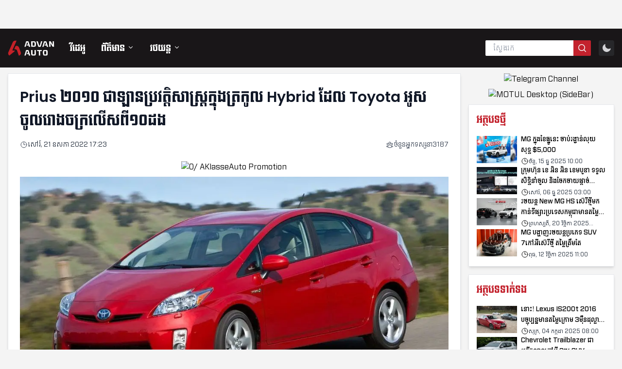

--- FILE ---
content_type: text/html; charset=utf-8
request_url: https://advan-auto.com/toyota-prius-2010-recall
body_size: 27663
content:
<!DOCTYPE html><html lang="km" class="__variable_3e8c35 __variable_aed01a __variable_75265a __variable_52ab41"><head><meta charSet="UTF-8"/><meta charSet="utf-8"/><meta name="viewport" content="width=device-width, initial-scale=1, maximum-scale=5"/><link rel="preload" href="/_next/static/media/68642b137ed3c09a-s.p.woff2" as="font" crossorigin="" type="font/woff2"/><link rel="preload" href="/_next/static/media/78b5d1908fd328d5-s.p.woff2" as="font" crossorigin="" type="font/woff2"/><link rel="preload" href="/_next/static/media/7db6c35d839a711c-s.p.woff2" as="font" crossorigin="" type="font/woff2"/><link rel="preload" href="/_next/static/media/831cb7d1718dc829-s.p.woff2" as="font" crossorigin="" type="font/woff2"/><link rel="preload" href="/_next/static/media/8e9903fc4b68b9b6-s.p.woff2" as="font" crossorigin="" type="font/woff2"/><link rel="preload" href="/_next/static/media/9bed7ab58e94fa5f-s.p.woff2" as="font" crossorigin="" type="font/woff2"/><link rel="preload" href="/_next/static/media/b957ea75a84b6ea7-s.p.woff2" as="font" crossorigin="" type="font/woff2"/><link rel="preload" href="/_next/static/media/f5e6724feabe0cbb-s.p.woff2" as="font" crossorigin="" type="font/woff2"/><link rel="preload" as="image" href="https://admin.advan-auto.com/uploads/aklasseauto_banner_d0d0a17f56.gif"/><link rel="preload" as="image" imageSrcSet="/_next/image?url=https%3A%2F%2Fadmin.advan-auto.com%2Fuploads%2Flarge_Untitled_1_0e78e4d82a.jpg&amp;w=640&amp;q=75 640w, /_next/image?url=https%3A%2F%2Fadmin.advan-auto.com%2Fuploads%2Flarge_Untitled_1_0e78e4d82a.jpg&amp;w=750&amp;q=75 750w, /_next/image?url=https%3A%2F%2Fadmin.advan-auto.com%2Fuploads%2Flarge_Untitled_1_0e78e4d82a.jpg&amp;w=828&amp;q=75 828w, /_next/image?url=https%3A%2F%2Fadmin.advan-auto.com%2Fuploads%2Flarge_Untitled_1_0e78e4d82a.jpg&amp;w=1080&amp;q=75 1080w" imageSizes="100vw"/><link rel="preload" as="image" href="https://images.hgmsites.net/hug/pre-production-2010-toyota-prius-in-orlando-1_100180469_h.jpg"/><link rel="preload" as="image" imageSrcSet="/_next/image?url=%2Fuploads%2Fimage_f405d68e40.png&amp;w=640&amp;q=75 640w, /_next/image?url=%2Fuploads%2Fimage_f405d68e40.png&amp;w=750&amp;q=75 750w, /_next/image?url=%2Fuploads%2Fimage_f405d68e40.png&amp;w=828&amp;q=75 828w, /_next/image?url=%2Fuploads%2Fimage_f405d68e40.png&amp;w=1080&amp;q=75 1080w" imageSizes="100vw"/><link rel="preload" as="image" imageSrcSet="/_next/image?url=%2Fuploads%2Fimage_4a3b0dd950.png&amp;w=640&amp;q=75 640w, /_next/image?url=%2Fuploads%2Fimage_4a3b0dd950.png&amp;w=750&amp;q=75 750w, /_next/image?url=%2Fuploads%2Fimage_4a3b0dd950.png&amp;w=828&amp;q=75 828w, /_next/image?url=%2Fuploads%2Fimage_4a3b0dd950.png&amp;w=1080&amp;q=75 1080w" imageSizes="100vw"/><link rel="preload" as="image" href="https://i.gaw.to/content/photos/02/58/025822_Toyota_Prius_2010.jpg?1024x640"/><link rel="preload" as="image" href="https://worldautosales.com/wp-content/uploads/2019/03/2010-toyota-prius18-1199x674.jpg"/><link rel="preload" as="image" href="https://i.pinimg.com/originals/30/31/c4/3031c42d3c65c2e4628a807b309a07ba.jpg"/><link rel="preload" as="image" href="https://s.yimg.com/uu/api/res/1.2/XzZfHu3T29I2g_kRJscUig--~B/aD05MDc7dz0xNjAwO2FwcGlkPXl0YWNoeW9u/https://o.aolcdn.com/hss/storage/midas/4d3bc9072698e3064495c9533eb9e199/206716667/toyota-ed.jpg"/><link rel="preload" as="image" href="https://turbo.guru/en/tracker/image/27965577/normal"/><link rel="stylesheet" href="/_next/static/css/7781bdad925d750b.css" data-precedence="next"/><link rel="stylesheet" href="/_next/static/css/1597af18c989ed81.css" data-precedence="next"/><link rel="stylesheet" href="/_next/static/css/bc8831281eb208c3.css" data-precedence="next"/><link rel="preload" as="script" fetchPriority="low" href="/_next/static/chunks/webpack-87deacb44746e265.js"/><script src="/_next/static/chunks/fd9d1056-e150999571641a1c.js" async=""></script><script src="/_next/static/chunks/117-e0e3bec67c8f385e.js" async=""></script><script src="/_next/static/chunks/main-app-050fd630f446e664.js" async=""></script><script src="/_next/static/chunks/951-859f14a8eec422cb.js" async=""></script><script src="/_next/static/chunks/328-df470822bb876baa.js" async=""></script><script src="/_next/static/chunks/89-db50e3eb1583ce36.js" async=""></script><script src="/_next/static/chunks/484-437d3c4dd29f9814.js" async=""></script><script src="/_next/static/chunks/538-9518405d00215916.js" async=""></script><script src="/_next/static/chunks/878-37fc53d34ba15b28.js" async=""></script><script src="/_next/static/chunks/43-9d8c016138964dd2.js" async=""></script><script src="/_next/static/chunks/app/layout-03c4b8cb8b769605.js" async=""></script><script src="/_next/static/chunks/762-216494b9d66bcfd8.js" async=""></script><script src="/_next/static/chunks/640-421f4069748b4cf8.js" async=""></script><script src="/_next/static/chunks/831-aec987610cbeae97.js" async=""></script><script src="/_next/static/chunks/645-40f6a3a65b96337c.js" async=""></script><script src="/_next/static/chunks/285-768cb81aefb3efdc.js" async=""></script><script src="/_next/static/chunks/app/page-b20b697d428e68e7.js" async=""></script><script src="/_next/static/chunks/app/%5B...slug%5D/page-26a339599a159b28.js" async=""></script><link rel="preload" href="https://www.googletagmanager.com/gtag/js?id=G-FQ8PYGF0HP" as="script"/><link rel="preload" href="https://cambodianeedpeace.org/script.js?utm-source=oneworld" as="script"/><link rel="preload" as="image" href="https://admin.advan-auto.com/uploads/_90aa0150e4.jpg"/><link rel="preload" as="image" href="https://admin.advan-auto.com/uploads/telegram_channel_dea27afa15.png"/><link rel="preload" as="image" href="https://admin.advan-auto.com/uploads/_803d12c1df.gif"/><link rel="apple-touch-icon" sizes="180x180" href="/apple-touch-icon.png"/><link rel="icon" type="image/png" sizes="32x32" href="/favicon-32x32.png"/><link rel="icon" type="image/png" sizes="16x16" href="/favicon-16x16.png"/><link rel="manifest" href="/site.webmanifest"/><link rel="mask-icon" href="/safari-pinned-tab.svg" color="#5bbad5"/><meta name="msapplication-TileColor" content="#1f406f"/><meta name="theme-color" content="#ffffff"/><meta name="googlebot" content="index,follow"/><title>Prius ២០១០ ជាឡានប្រវត្តិសាស្ត្រក្នុងត្រកូល Hybrid ដែល Toyota អូសចូលរោងចក្រលើសពី១០ដង | Advan Auto - The Best Auto News In Cambodia</title><meta name="description" content="Prius ២០១០ ជាឡានប្រវត្តិសាស្ត្រក្នុងត្រកូល Hybrid ដែល Toyota អូសចូលរោងចក្រលើសពី១០ដង"/><meta name="keywords" content="advan auto,cambodia auto mobile"/><meta property="og:title" content="Prius ២០១០ ជាឡានប្រវត្តិសាស្ត្រក្នុងត្រកូល Hybrid ដែល Toyota អូសចូលរោងចក្រលើសពី១០ដង"/><meta property="og:description" content="Prius ២០១០ ជាឡានប្រវត្តិសាស្ត្រក្នុងត្រកូល Hybrid ដែល Toyota អូសចូលរោងចក្រលើសពី១០ដង"/><meta property="og:url" content="https://advan-auto.com/toyota-prius-2010-recall"/><meta property="og:image" content="https://advan-auto.com/uploads/Untitled_1_0e78e4d82a.jpg"/><meta property="og:type" content="website"/><meta name="twitter:card" content="summary_large_image"/><meta name="twitter:title" content="Prius ២០១០ ជាឡានប្រវត្តិសាស្ត្រក្នុងត្រកូល Hybrid ដែល Toyota អូសចូលរោងចក្រលើសពី១០ដង"/><meta name="twitter:description" content="Prius ២០១០ ជាឡានប្រវត្តិសាស្ត្រក្នុងត្រកូល Hybrid ដែល Toyota អូសចូលរោងចក្រលើសពី១០ដង"/><meta name="twitter:image" content="https://advan-auto.com/uploads/Untitled_1_0e78e4d82a.jpg"/><meta name="next-size-adjust"/><script src="/_next/static/chunks/polyfills-42372ed130431b0a.js" noModule=""></script></head><body><button aria-label="Go Top" class="fixed bottom-[18vw] right-4 z-40 bg-neutral p-2 text-white transition-all duration-300 ease-in-out hover:cursor-pointer lg:bottom-4 invisible opacity-0"><svg xmlns="http://www.w3.org/2000/svg" fill="none" viewBox="0 0 24 24" stroke-width="1.5" stroke="currentColor" aria-hidden="true" data-slot="icon" class="h-10 w-10"><path stroke-linecap="round" stroke-linejoin="round" d="m4.5 15.75 7.5-7.5 7.5 7.5"></path></svg></button><script>!function(){try{var d=document.documentElement,c=d.classList;c.remove('light','dark');var e=localStorage.getItem('theme');if('system'===e||(!e&&true)){var t='(prefers-color-scheme: dark)',m=window.matchMedia(t);if(m.media!==t||m.matches){d.style.colorScheme = 'dark';c.add('dark')}else{d.style.colorScheme = 'light';c.add('light')}}else if(e){c.add(e|| '')}if(e==='light'||e==='dark')d.style.colorScheme=e}catch(e){}}()</script><nav class="fixed top-0 z-30 w-full pt-[63px]"><div class="inset-x-0 z-30 mt-[-2px] -translate-y-0.5"><div class="bg-neutral"><div class="container hidden flex-row items-center p-4 lg:flex lg:justify-between"><div class="flex w-4/6 items-center space-x-8"><a href="/"><img alt="Advan Auto" loading="lazy" width="753" height="250" decoding="async" data-nimg="1" class="z-10 h-auto w-24" style="color:transparent" srcSet="/_next/image?url=%2F_next%2Fstatic%2Fmedia%2Flogo-primary.a5982b66.png&amp;w=828&amp;q=75 1x, /_next/image?url=%2F_next%2Fstatic%2Fmedia%2Flogo-primary.a5982b66.png&amp;w=1080&amp;q=75 2x" src="/_next/image?url=%2F_next%2Fstatic%2Fmedia%2Flogo-primary.a5982b66.png&amp;w=1080&amp;q=75"/></a><a class="flex justify-center space-x-1.5 font-heading text-lg hover:underline text-white" href="/videos"><span>វីដេអូ</span></a><div class="relative" data-headlessui-state=""><div><button class="flex w-full justify-center text-white" type="button" aria-expanded="false" data-headlessui-state=""><div class="font-heading text-lg hover:underline">ព័ត៌មាន</div><div><svg xmlns="http://www.w3.org/2000/svg" viewBox="0 0 20 20" fill="currentColor" aria-hidden="true" data-slot="icon" class="ml-1 mt-1 size-4"><path fill-rule="evenodd" d="M5.22 8.22a.75.75 0 0 1 1.06 0L10 11.94l3.72-3.72a.75.75 0 1 1 1.06 1.06l-4.25 4.25a.75.75 0 0 1-1.06 0L5.22 9.28a.75.75 0 0 1 0-1.06Z" clip-rule="evenodd"></path></svg></div></button></div></div><div style="position:fixed;top:1px;left:1px;width:1px;height:0;padding:0;margin:-1px;overflow:hidden;clip:rect(0, 0, 0, 0);white-space:nowrap;border-width:0;display:none"></div><div class="relative" data-headlessui-state=""><div><button class="flex w-full justify-center text-white" type="button" aria-expanded="false" data-headlessui-state=""><div class="font-heading text-lg hover:underline">រថយន្ត</div><div><svg xmlns="http://www.w3.org/2000/svg" viewBox="0 0 20 20" fill="currentColor" aria-hidden="true" data-slot="icon" class="ml-1 mt-1 size-4"><path fill-rule="evenodd" d="M5.22 8.22a.75.75 0 0 1 1.06 0L10 11.94l3.72-3.72a.75.75 0 1 1 1.06 1.06l-4.25 4.25a.75.75 0 0 1-1.06 0L5.22 9.28a.75.75 0 0 1 0-1.06Z" clip-rule="evenodd"></path></svg></div></button></div></div><div style="position:fixed;top:1px;left:1px;width:1px;height:0;padding:0;margin:-1px;overflow:hidden;clip:rect(0, 0, 0, 0);white-space:nowrap;border-width:0;display:none"></div></div><div class="flex items-center space-x-4"><form><div class="flex w-full flex-row py-2"><input type="text" class="block w-full px-4 py-1 text-black bg-white focus:outline-none rounded-l-sm" placeholder="ស្វែងរក" aria-label="Search" value=""/><button aria-label="Search" class="items-center border-primary bg-primary px-2 py-1 text-base-100 rounded-r-sm" type="submit"><svg xmlns="http://www.w3.org/2000/svg" viewBox="0 0 20 20" fill="currentColor" aria-hidden="true" data-slot="icon" class="h-5 w-5"><path fill-rule="evenodd" d="M9 3.5a5.5 5.5 0 1 0 0 11 5.5 5.5 0 0 0 0-11ZM2 9a7 7 0 1 1 12.452 4.391l3.328 3.329a.75.75 0 1 1-1.06 1.06l-3.329-3.328A7 7 0 0 1 2 9Z" clip-rule="evenodd"></path></svg></button></div></form></div></div></div><div><div class="flex h-14 flex-col justify-center bg-neutral lg:hidden" id="mobile-menu"><div class="container flex items-center justify-between relative"><button id="menu-btn" aria-label="menu" type="button" class="block rounded-md lg:hidden"><svg xmlns="http://www.w3.org/2000/svg" fill="none" viewBox="0 0 24 24" stroke-width="1.5" stroke="currentColor" aria-hidden="true" data-slot="icon" class="pointer-events-none h-8 w-8 fill-current text-white"><path stroke-linecap="round" stroke-linejoin="round" d="M3.75 6.75h16.5M3.75 12h16.5m-16.5 5.25h16.5"></path></svg></button><div class="absolute left-1/2 -translate-x-1/2"><a href="/"><img alt="Advan Auto" loading="lazy" width="192" height="223" decoding="async" data-nimg="1" class="z-10 h-8 w-auto" style="color:transparent" srcSet="/_next/image?url=%2F_next%2Fstatic%2Fmedia%2Flogo-secondary.9332767e.png&amp;w=256&amp;q=75 1x, /_next/image?url=%2F_next%2Fstatic%2Fmedia%2Flogo-secondary.9332767e.png&amp;w=384&amp;q=75 2x" src="/_next/image?url=%2F_next%2Fstatic%2Fmedia%2Flogo-secondary.9332767e.png&amp;w=384&amp;q=75"/></a></div><div class="flex space-x-2"><a class="block rounded bg-zinc-800 p-1.5 lg:hidden" aria-label="Search" href="/search"><svg xmlns="http://www.w3.org/2000/svg" viewBox="0 0 20 20" fill="currentColor" aria-hidden="true" data-slot="icon" class="size-6 fill-current text-white"><path fill-rule="evenodd" d="M9 3.5a5.5 5.5 0 1 0 0 11 5.5 5.5 0 0 0 0-11ZM2 9a7 7 0 1 1 12.452 4.391l3.328 3.329a.75.75 0 1 1-1.06 1.06l-3.329-3.328A7 7 0 0 1 2 9Z" clip-rule="evenodd"></path></svg></a></div></div></div><div id="mobile-menu" class="lg:hidden hidden"><div class="absolute z-30 mt-[-1px] w-full bg-neutral"><div class="container grid grid-cols-2 items-center px-6 py-3"><a class="block px-3 py-2 font-heading hover:underline text-white" href="/videos">វីដេអូ</a><a class="block px-3 py-2 font-heading hover:underline text-white" href="/category/new-car">រថយន្តថ្មី</a><a class="block px-3 py-2 font-heading hover:underline text-white" href="/category/used-car">រថយន្តមួយទឹក</a><a class="block px-3 py-2 font-heading hover:underline text-white" href="/category/ចំណេះដឹងខ្លីៗ">ចំណេះដឹងខ្លីៗ</a><a class="block px-3 py-2 font-heading hover:underline text-white" href="/category/ព័ត៌មានថ្មីៗ">ព័ត៌មានថ្មីៗ</a></div></div></div></div></div></nav><div class="mt-[111px] flex-grow lg:mt-[135px]"><div class="container space-y-4 py-4"><div class="grid grid-cols-12 gap-4"><div class="col-span-12 lg:col-span-8 xl:col-span-9"><div class="space-y-4 dark:prose-invert lg:border lg:bg-white lg:p-6 lg:shadow-md dark:border-zinc-700 md:dark:bg-zinc-900"><h2 class="font-heading text-2xl leading-relaxed text-gray-900 lg:text-3xl lg:leading-relaxed dark:text-zinc-100">Prius ២០១០ ជាឡានប្រវត្តិសាស្ត្រក្នុងត្រកូល Hybrid ដែល Toyota អូសចូលរោងចក្រលើសពី១០ដង</h2><div class="flex justify-between pb-2 text-sm text-gray-700"><div class="flex items-center gap-1"><svg xmlns="http://www.w3.org/2000/svg" fill="none" viewBox="0 0 24 24" stroke-width="1.5" stroke="currentColor" aria-hidden="true" data-slot="icon" class="h-4 w-4 dark:text-zinc-300"><path stroke-linecap="round" stroke-linejoin="round" d="M12 6v6h4.5m4.5 0a9 9 0 1 1-18 0 9 9 0 0 1 18 0Z"></path></svg><span class="font-sans font-normal text-gray-800 dark:text-zinc-300 line-clamp-1 text-sm"></span></div><div class="flex items-center gap-1 dark:text-zinc-300"><svg xmlns="http://www.w3.org/2000/svg" fill="none" viewBox="0 0 24 24" stroke-width="1.5" stroke="currentColor" aria-hidden="true" data-slot="icon" class="h-4 w-4"><path stroke-linecap="round" stroke-linejoin="round" d="M18 18.72a9.094 9.094 0 0 0 3.741-.479 3 3 0 0 0-4.682-2.72m.94 3.198.001.031c0 .225-.012.447-.037.666A11.944 11.944 0 0 1 12 21c-2.17 0-4.207-.576-5.963-1.584A6.062 6.062 0 0 1 6 18.719m12 0a5.971 5.971 0 0 0-.941-3.197m0 0A5.995 5.995 0 0 0 12 12.75a5.995 5.995 0 0 0-5.058 2.772m0 0a3 3 0 0 0-4.681 2.72 8.986 8.986 0 0 0 3.74.477m.94-3.197a5.971 5.971 0 0 0-.94 3.197M15 6.75a3 3 0 1 1-6 0 3 3 0 0 1 6 0Zm6 3a2.25 2.25 0 1 1-4.5 0 2.25 2.25 0 0 1 4.5 0Zm-13.5 0a2.25 2.25 0 1 1-4.5 0 2.25 2.25 0 0 1 4.5 0Z"></path></svg><div class="flex gap-1"><div><div class="hidden sm:block">ចំនួនអ្នកទស្សនា</div><div class="block sm:hidden">អ្នកទស្សនា</div></div><div>3187</div></div></div></div><div class="relative hidden pb-0 lg:block lg:pb-2"><div class="relative flex w-full flex-col items-center space-y-2"><div><a target="_blank" href="https://www.facebook.com/Aklasseauto"><img src="https://admin.advan-auto.com/uploads/aklasseauto_banner_d0d0a17f56.gif" alt="0/ AKlasseAuto Promotion "/></a></div></div></div><div class="relative block pb-2 lg:hidden lg:pb-0"><div class="relative flex w-full flex-col items-center space-y-2"><div><a target="_blank" href="https://www.facebook.com/Aklasseauto"><img src="https://admin.advan-auto.com/uploads/aklasseauto_banner_d0d0a17f56.gif" alt="0/ AKlasseAuto Promotion "/></a></div></div></div><span style="box-sizing:border-box;display:block;overflow:hidden;width:initial;height:initial;background:none;opacity:1;border:0;margin:0;padding:0;position:relative"><span style="box-sizing:border-box;display:block;width:initial;height:initial;background:none;opacity:1;border:0;margin:0;padding:0;padding-top:52.35602094240838%"></span><img alt="Untitled-1.jpg" sizes="100vw" srcSet="/_next/image?url=https%3A%2F%2Fadmin.advan-auto.com%2Fuploads%2Flarge_Untitled_1_0e78e4d82a.jpg&amp;w=640&amp;q=75 640w, /_next/image?url=https%3A%2F%2Fadmin.advan-auto.com%2Fuploads%2Flarge_Untitled_1_0e78e4d82a.jpg&amp;w=750&amp;q=75 750w, /_next/image?url=https%3A%2F%2Fadmin.advan-auto.com%2Fuploads%2Flarge_Untitled_1_0e78e4d82a.jpg&amp;w=828&amp;q=75 828w, /_next/image?url=https%3A%2F%2Fadmin.advan-auto.com%2Fuploads%2Flarge_Untitled_1_0e78e4d82a.jpg&amp;w=1080&amp;q=75 1080w" src="/_next/image?url=https%3A%2F%2Fadmin.advan-auto.com%2Fuploads%2Flarge_Untitled_1_0e78e4d82a.jpg&amp;w=1080&amp;q=75" decoding="async" data-nimg="responsive" class="scale-120 blur-xl" style="position:absolute;top:0;left:0;bottom:0;right:0;box-sizing:border-box;padding:0;border:none;margin:auto;display:block;width:0;height:0;min-width:100%;max-width:100%;min-height:100%;max-height:100%;object-fit:cover"/></span><div class="prose prose-red max-w-full space-y-4 break-words !leading-loose dark:prose-invert prose-img:mx-auto prose-img:my-4 md:text-lg"><p>និយាយពីរឿងឡាននរណាក៏ស្គាល់ដែរ អាព្រូស ឬ Toyota Prius ដែលបានចាប់ផ្ដើមវ៉ៃលុកចូលទីផ្សារឡាននៅកម្ពុជា អំឡុងឆ្នាំ ២០១០ និងពេញនិយមខ្លាំងចាប់ពីឆ្នាំ ២០១៥ រហូតមកទល់នឹងបច្ចប្បន្ននេះឯង។
</p><p>ជាប្រភេទឡាន សន្សំសំចៃ តូចតែទូលាយគួរសម នៅស្រុកខ្មែរតាមដងផ្លូវមួយណាដែលមិនឃើញអាព្រូស។ ដែលសប្បូរភាគច្រើន ជាជំនាន់ទី ១ ទី ២ ពីឆ្នាំ ២០០៤ ដល់ ២០១៥ ចំណែកសេ៊រីឆ្នាំ ២០១៦ ឡើងឃើញមួយៗដែរ។ តែក៏មិនភ្លេចដែរ ថាអាព្រូសសេរីឆ្នាំ ២០១០ នឹងត្រូវបាន Toyota អូសចូលរោងចក្រវិញរហូតដល់ទៅ ១២ ដងឯណោះ។
</p><figure class="react-editor-js-image"><div class="RenderImage_imageContainer__uMKs_" style="position:relative"><img src="https://images.hgmsites.net/hug/pre-production-2010-toyota-prius-in-orlando-1_100180469_h.jpg" alt=""/></div></figure><p><b>ដើម្បីកាន់តែច្បាស់ Advan Auto</b> នឹងលើកយក Prius ២០១០ មកនិយាយ ដែលតម្លៃក្នុងទីផ្សាស្រុកយើង បច្ចុប្បន្នចន្លោះ ២០០០០ ដុល្លារជាង ទៅ ២៦០០០ ដុល្លារជាង តម្លៃអាចប្រែប្រួលទៅលើ ពណ៍ ឆ្នាំផលិត Option ជាដើម។
</p><p><b> Toyota Prius មាឌល្អិតចិត្តខ្លាំង</b> ម៉ាសុីនតូច ៤ សុីឡាំង ចំណុះ ១.៨លីត្រ ផលិតកម្លាំងបាន ៩៨ សេះ បន្ថែមជាមួយនិងម៉ូទរ័ Hybrid មួយគ្រាប់ ធ្វើការរួមគ្នាបង្កើនកម្លាំងបាន ១៣៤សេះ កម្លាំងរមួល ២១០៥ ផោនហ្វីត។ ភ្ជាប់ជាមួយនឹង Mode សម្រាប់ថែមថយកម្លាំងតាមស្ថានភាពផ្លូវ ដូចជា៖ EV, Eco, និង Power Mode រត់ដោយប្រអប់លេខ ៤ វគ្គអូតូ ប្រភេទ CVT និងបង្វិលកង់ដោយ ប៉ុងមុខ (FWD)។
</p><figure class="react-editor-js-image"><div class="RenderImage_imageContainer__uMKs_" style="position:relative"><span style="box-sizing:border-box;display:block;overflow:hidden;width:initial;height:initial;background:none;opacity:1;border:0;margin:0;padding:0;position:absolute;top:0;left:0;bottom:0;right:0"><img alt="image.png" sizes="100vw" srcSet="/_next/image?url=%2Fuploads%2Fimage_f405d68e40.png&amp;w=640&amp;q=75 640w, /_next/image?url=%2Fuploads%2Fimage_f405d68e40.png&amp;w=750&amp;q=75 750w, /_next/image?url=%2Fuploads%2Fimage_f405d68e40.png&amp;w=828&amp;q=75 828w, /_next/image?url=%2Fuploads%2Fimage_f405d68e40.png&amp;w=1080&amp;q=75 1080w" src="/_next/image?url=%2Fuploads%2Fimage_f405d68e40.png&amp;w=1080&amp;q=75" decoding="async" data-nimg="fill" style="position:absolute;top:0;left:0;bottom:0;right:0;box-sizing:border-box;padding:0;border:none;margin:auto;display:block;width:0;height:0;min-width:100%;max-width:100%;min-height:100%;max-height:100%"/></span></div></figure><p>យ៉ាន់កង់ ១៦ អីញ ប្រើហ្វ្រាំងឌីសគៀបទាំងមុខក្រោយ ជំនួយដោយប្រព័ន្ធ ABS នៃកង់ទាំងបួន ធ្វើអោយការ ចាប់ហ្វ្រាំង ពេលរត់ល្បឿន ចុះចំណោទអី ដំណើរការបានល្អ និងសុវត្ថិភាពខ្ពស់។ </p><p>ល្បឿនលឿនបំផុត ១៨០គីឡូម៉ែត្រ/ម៉ោង ជាន់ស្ទុះពី ០ ទៅ ១០០ គីឡូម៉ែត្រប្រើពេល ៩.៨ វិនាទី។
</p><p>Prius ២០១០ សុីសាំងជាមធ្យម ៥ លីត្រ ជាពិសេសសម្រាប់ក្នុងក្រុងស៊ីកាន់តែតិច តែសម្រាប់ផ្លូវលាត បែរជាស៊ីច្រើនវិញ ដោយសារវារត់ដោយប្រើកម្លាំងម៉ាស៊ីនច្រើនដូចឡានសាំងសុទ្ធដែរ ។
</p><figure class="react-editor-js-image"><div class="RenderImage_imageContainer__uMKs_" style="position:relative"><span style="box-sizing:border-box;display:block;overflow:hidden;width:initial;height:initial;background:none;opacity:1;border:0;margin:0;padding:0;position:absolute;top:0;left:0;bottom:0;right:0"><img alt="image.png" sizes="100vw" srcSet="/_next/image?url=%2Fuploads%2Fimage_4a3b0dd950.png&amp;w=640&amp;q=75 640w, /_next/image?url=%2Fuploads%2Fimage_4a3b0dd950.png&amp;w=750&amp;q=75 750w, /_next/image?url=%2Fuploads%2Fimage_4a3b0dd950.png&amp;w=828&amp;q=75 828w, /_next/image?url=%2Fuploads%2Fimage_4a3b0dd950.png&amp;w=1080&amp;q=75 1080w" src="/_next/image?url=%2Fuploads%2Fimage_4a3b0dd950.png&amp;w=1080&amp;q=75" decoding="async" data-nimg="fill" style="position:absolute;top:0;left:0;bottom:0;right:0;box-sizing:border-box;padding:0;border:none;margin:auto;display:block;width:0;height:0;min-width:100%;max-width:100%;min-height:100%;max-height:100%"/></span></div></figure><p><b>ជើងក្រោមអាព្រូស</b> ខាងមុខបំពាក់ជាមួយនឹង ប៉ូមរឺស៊រ MacPherson Strut ភ្ជាប់ដោយ Independent Suspension ចំណែកខាងក្រោយប្រើជា Stabilizer bar និង Torsion Beam Suspension ដូចច្នោះវាជិះស្រួលសម្រាប់តែផ្លូវក្នុងក្រុងប៉ុណ្ណោះ ។
</p><p><b> ខាងក្រៅមើលទៅខុសប្លែកពី ០៤-០៩</b> ដោយឌីស្សាញបែប Aerodynamic រាងស្រួចជ្រុងៗ ងាយស្រួលរត់លឿន មុជខ្យល់បានល្អ។ ចំណែកចង្គៀងមុខប្រើប្រភេទគុជ មានទម្រង់រាងស្រួច និងស្ដុបក្រោយប្រភេទ LED វែងជ្រុង មើលទៅស្អាតម្យ៉ាងដែរ។
</p><figure class="react-editor-js-image"><div class="RenderImage_imageContainer__uMKs_" style="position:relative"><img src="https://i.gaw.to/content/photos/02/58/025822_Toyota_Prius_2010.jpg?1024x640" alt=""/></div></figure><p><b> ខាងក្នុងតូចមែនតែទូលាយគួរសម</b> តាបឡូកៅអីជញ្ជាំងទ្វាស្អាតខុសពីជំនាន់ទីមួយ បើជាប្រភេទ Option 5 Advance Technology Packed វិញ វាមាន គុជ ៤ គ្រាប់ យ៉ាន់កង់ ១៧អីញ, កៅអីកំដៅ ពូកស្បែកអេឡិចត្រនិច, អេក្រង់ LCD ធំ, សម្រាប់បង្ហាញព័ត៍មាន ផែនទី និងមើលកាមេរាក្រោយ ។
</p><figure class="react-editor-js-image"><div class="RenderImage_imageContainer__uMKs_" style="position:relative"><img src="https://worldautosales.com/wp-content/uploads/2019/03/2010-toyota-prius18-1199x674.jpg" alt=""/></div></figure><p>Speaker JBL តែងតែភ្ជាប់មកជាមួយ Prius ជាប្រពៃណីមកស្រាប់សម្រាប់ Option ខ្ពស់ ក្នុងនោះវាក៏មានពោងសុវត្តិភាព៨ គ្រាប់, ម៉ាសុីនត្រជាក់ប្រភេទ Clasmaclaster ។
</p><figure class="react-editor-js-image"><div class="RenderImage_imageContainer__uMKs_" style="position:relative"><img src="https://i.pinimg.com/originals/30/31/c4/3031c42d3c65c2e4628a807b309a07ba.jpg" alt=""/></div></figure><p><b>Prius ជំនាន់ទី ៣ នេះ </b>ជំនួយដោយបច្ចេកវិទ្យា Lane Keeping Assist, ប្រព័ន្ធបើកបរត្រូវកន្លងផ្លូវ Pre-collision System,ប្រព័ន្ធចាប់សញ្ញាហ្វ្រាំងបន្ទាន់ពេលមានឧបសគ្គ, Dynamic Radar Cruise control, ដារាចាប់ល្បឿនឡានខាងមុខ Intelligent Parking Assist ចូលចតដោយស្វ័យប្រវត្តិជាដើម។
</p><p>ចំពោះតេស្ដប៉ុកប៉ះ អាព្រូសទទួលបានផ្កាយ៥/៥ ពីនាយកដ្ឋានសុវត្ថិភាពចររាចរណ៍ផ្លូវគោកអាមេរិច។
</p><p><b> ប្រវត្តិអូសឡានចូលរោងចក្រវិញ</b> បើតាមរបាយការណ៍ពី Autoblog បង្ហាញថាសម្រាប់ស៊េរីឆ្នាំ ២០១០ មានរហូតដល់ទៅ ១២ ដងឯណោះ។ ដោយបញ្ហាភាគច្រើនទៅលើ ប្រព័ន្ធ Hybrid, ពោងសុវត្ថិភាព, ប្រព័ន្ធហ្វ្រាំង, និងផ្នែកខ្លះនៃបរិក្ខារខាងក្នុង។
</p><figure class="react-editor-js-image"><div class="RenderImage_imageContainer__uMKs_" style="position:relative"><img src="https://s.yimg.com/uu/api/res/1.2/XzZfHu3T29I2g_kRJscUig--~B/aD05MDc7dz0xNjAwO2FwcGlkPXl0YWNoeW9u/https://o.aolcdn.com/hss/storage/midas/4d3bc9072698e3064495c9533eb9e199/206716667/toyota-ed.jpg" alt=""/></div></figure><p><b>ជារួមមក Toyota Prius</b> នៅតែជាប្រភេទឡានដែលប្រើធន់ និងសុីសាំងតិចដដែលក្នុងចំណោមរថយន្ដ</p><p>ផ្សេងៗទៀត។ សូមបញ្ជាក់ថា អាព្រូសស៊េរីឆ្នាំ ២០១០ ឡើងទៅមានជម្រើសដូចជា ៖ Option ១, រហូតដល់៥ និង Option ៥ Advance Technology Package ជាដើម។ ចំណែកតម្លៃ និងភាពទំនើបរបស់វា ក៏ខុសគ្នាទៅតាមហ្នឹងដែរ។
</p><figure class="react-editor-js-image"><div class="RenderImage_imageContainer__uMKs_" style="position:relative"><img src="https://turbo.guru/en/tracker/image/27965577/normal" alt=""/></div></figure><p><b>នៅសប្ពាហ៍ក្រោយ Advan Auto</b> និងនិយាយលម្អិត អំពី Option នីមួយៗ ឲ្យកាន់តែច្បាស់ដើម្បីអោយបងប្អូនស្កាល់ និងងាយស្រួលក្នុងការសម្រេចចិត្ត។
</p><p><b>អត្ថបទ៖ BunSak </b></p></div><div class="container fixed bottom-0 left-0 right-0 z-30 grid-cols-12 gap-x-4 hidden lg:grid"><div class="col-span-12 transition-all duration-300 ease-in-out hover:cursor-pointer lg:col-span-8 xl:col-span-9 invisible opacity-0"><div class="relative"><a target="_blank" href="https://web.facebook.com/MOTULAutoCambodia"><img src="https://admin.advan-auto.com/uploads/_90aa0150e4.jpg" alt="04 MOTUL Fix Bottom (Desktop)"/></a><button aria-label="Close" class="absolute top-0 bg-primary text-white"><svg xmlns="http://www.w3.org/2000/svg" fill="none" viewBox="0 0 24 24" stroke-width="1.5" stroke="currentColor" aria-hidden="true" data-slot="icon" class="h-4 w-4"><path stroke-linecap="round" stroke-linejoin="round" d="M6 18 18 6M6 6l12 12"></path></svg></button></div></div></div><div class="container fixed bottom-0 left-0 right-0 z-30 grid-cols-12 gap-x-4 grid lg:hidden"><div class="col-span-12 transition-all duration-300 ease-in-out hover:cursor-pointer lg:col-span-8 xl:col-span-9 invisible opacity-0"><div class="relative"><a target="_blank" href="https://web.facebook.com/MOTULAutoCambodia"><img src="https://admin.advan-auto.com/uploads/_90aa0150e4.jpg" alt="04 MOTUL Fix Bottom (Mobile)"/></a><button aria-label="Close" class="absolute top-0 bg-primary text-white"><svg xmlns="http://www.w3.org/2000/svg" fill="none" viewBox="0 0 24 24" stroke-width="1.5" stroke="currentColor" aria-hidden="true" data-slot="icon" class="h-4 w-4"><path stroke-linecap="round" stroke-linejoin="round" d="M6 18 18 6M6 6l12 12"></path></svg></button></div></div></div></div><div class="pt-4"><div class="flex w-full items-center justify-between border-b-2 border-neutral py-2 dark:border-zinc-300"><div class="whitespace-nowrap font-heading text-lg text-primary md:text-2xl dark:text-primary-500">ចែករំលែក</div></div><div class="border bg-white dark:bg-zinc-900 shadow-md dark:border-zinc-700"><div><div class="flex gap-x-6 p-4 md:p-6"><button class="cursor-pointer"><img alt="facebook" loading="lazy" width="32" height="32" decoding="async" data-nimg="1" class="size-8 dark:invert" style="color:transparent" src="/logo/facebook.svg"/></button><button class="cursor-pointer"><img alt="telegram" loading="lazy" width="32" height="32" decoding="async" data-nimg="1" class="size-8 dark:invert" style="color:transparent" src="/logo/telegram.svg"/></button><button class="cursor-pointer"><img alt="twitter" loading="lazy" width="32" height="32" decoding="async" data-nimg="1" class="size-8 dark:invert" style="color:transparent" src="/logo/twitter.svg"/></button></div></div></div></div><div class="pt-4"><div class="flex w-full items-center justify-between border-b-2 border-neutral py-2 dark:border-zinc-300"><div class="whitespace-nowrap font-heading text-lg text-primary md:text-2xl dark:text-primary-500">ពាក្យទាក់ទង</div></div><div class="border bg-white dark:bg-zinc-900 shadow-md dark:border-zinc-700"><div><div class="flex flex-wrap gap-4 p-4 md:p-6"><a href="/tag/advan-auto"><div class="group cursor-pointer bg-primary dark:bg-primary-600"><div class="p-2 font-heading text-sm text-white group-hover:underline">Advan Auto</div></div></a><a href="/tag/second-hand-car"><div class="group cursor-pointer bg-primary dark:bg-primary-600"><div class="p-2 font-heading text-sm text-white group-hover:underline">Second Hand Car</div></div></a><a href="/tag/advan-auto-car-review"><div class="group cursor-pointer bg-primary dark:bg-primary-600"><div class="p-2 font-heading text-sm text-white group-hover:underline">Advan Auto Car Review</div></div></a><a href="/tag/toyota-prius-2010"><div class="group cursor-pointer bg-primary dark:bg-primary-600"><div class="p-2 font-heading text-sm text-white group-hover:underline">Toyota Prius 2010</div></div></a><a href="/tag/toyota-prius-recall"><div class="group cursor-pointer bg-primary dark:bg-primary-600"><div class="p-2 font-heading text-sm text-white group-hover:underline">Toyota Prius Recall</div></div></a><a href="/tag/toyota-prius-option"><div class="group cursor-pointer bg-primary dark:bg-primary-600"><div class="p-2 font-heading text-sm text-white group-hover:underline">Toyota Prius Option</div></div></a></div></div></div></div><div class="pt-4"></div></div><div class="col-span-12 lg:col-span-4 xl:col-span-3"><div class="relative hidden pb-0 lg:block lg:pb-2"><div class="relative flex w-full flex-col items-center space-y-2"><div><a target="_blank" href="https://t.me/AdvanAuto"><img src="https://admin.advan-auto.com/uploads/telegram_channel_dea27afa15.png" alt="Telegram Channel "/></a></div><div><a target="_blank" href="https://web.facebook.com/profile.php?id=61559805485990"><img src="https://admin.advan-auto.com/uploads/_803d12c1df.gif" alt="MOTUL Desktop (SideBar)"/></a></div></div></div><div class="pb-4"><div class="border bg-white dark:bg-zinc-900 shadow-md dark:border-zinc-700"><div class="p-4"><h1 class="mb-4 font-heading text-xl text-primary dark:text-primary-500">អត្ថបទថ្មី</h1><div class="flex flex-col gap-4"><a href="/MG-Lucky-Draw-2025"><div class="grid cursor-pointer grid-cols-3 flex-row items-center gap-2"><div class="relative col-span-1"><span style="box-sizing:border-box;display:block;overflow:hidden;width:initial;height:initial;background:none;opacity:1;border:0;margin:0;padding:0;position:relative"><span style="box-sizing:border-box;display:block;width:initial;height:initial;background:none;opacity:1;border:0;margin:0;padding:0;padding-top:66.66666666666666%"></span><img alt="ADVAN AUTO Thumbnail Poster (1920 x 1080 px) (6).jpg" src="[data-uri]" decoding="async" data-nimg="responsive" class="scale-120 blur-xl" style="position:absolute;top:0;left:0;bottom:0;right:0;box-sizing:border-box;padding:0;border:none;margin:auto;display:block;width:0;height:0;min-width:100%;max-width:100%;min-height:100%;max-height:100%;object-fit:cover"/><noscript><img alt="ADVAN AUTO Thumbnail Poster (1920 x 1080 px) (6).jpg" loading="lazy" decoding="async" data-nimg="responsive" style="position:absolute;top:0;left:0;bottom:0;right:0;box-sizing:border-box;padding:0;border:none;margin:auto;display:block;width:0;height:0;min-width:100%;max-width:100%;min-height:100%;max-height:100%;object-fit:cover" class="scale-120 blur-xl" sizes="100vw" srcSet="/_next/image?url=https%3A%2F%2Fadmin.advan-auto.com%2Fuploads%2Fthumbnail_ADVAN_AUTO_Thumbnail_Poster_1920_x_1080_px_6_3bec53e993.jpg&amp;w=640&amp;q=75 640w, /_next/image?url=https%3A%2F%2Fadmin.advan-auto.com%2Fuploads%2Fthumbnail_ADVAN_AUTO_Thumbnail_Poster_1920_x_1080_px_6_3bec53e993.jpg&amp;w=750&amp;q=75 750w, /_next/image?url=https%3A%2F%2Fadmin.advan-auto.com%2Fuploads%2Fthumbnail_ADVAN_AUTO_Thumbnail_Poster_1920_x_1080_px_6_3bec53e993.jpg&amp;w=828&amp;q=75 828w, /_next/image?url=https%3A%2F%2Fadmin.advan-auto.com%2Fuploads%2Fthumbnail_ADVAN_AUTO_Thumbnail_Poster_1920_x_1080_px_6_3bec53e993.jpg&amp;w=1080&amp;q=75 1080w" src="/_next/image?url=https%3A%2F%2Fadmin.advan-auto.com%2Fuploads%2Fthumbnail_ADVAN_AUTO_Thumbnail_Poster_1920_x_1080_px_6_3bec53e993.jpg&amp;w=1080&amp;q=75"/></noscript></span></div><div class="col-span-2 flex flex-col justify-between space-y-1"><p class="text-sm leading-relaxed line-clamp-2 hover:underline font-medium">MG ក្នុងខែធ្នូនេះ ចាប់រង្វាន់លុយសុទ្ធ $5,000</p><div class="flex items-center gap-1"><svg xmlns="http://www.w3.org/2000/svg" fill="none" viewBox="0 0 24 24" stroke-width="1.5" stroke="currentColor" aria-hidden="true" data-slot="icon" class="h-4 w-4 dark:text-zinc-300"><path stroke-linecap="round" stroke-linejoin="round" d="M12 6v6h4.5m4.5 0a9 9 0 1 1-18 0 9 9 0 0 1 18 0Z"></path></svg><span class="font-sans font-normal text-gray-800 dark:text-zinc-300 line-clamp-1 text-xs"></span></div></div></div></a><a href="/Jetour-Cambodia-Import-License-2025"><div class="grid cursor-pointer grid-cols-3 flex-row items-center gap-2"><div class="relative col-span-1"><span style="box-sizing:border-box;display:block;overflow:hidden;width:initial;height:initial;background:none;opacity:1;border:0;margin:0;padding:0;position:relative"><span style="box-sizing:border-box;display:block;width:initial;height:initial;background:none;opacity:1;border:0;margin:0;padding:0;padding-top:66.66666666666666%"></span><img alt="Press-Release2.jpg" src="[data-uri]" decoding="async" data-nimg="responsive" class="scale-120 blur-xl" style="position:absolute;top:0;left:0;bottom:0;right:0;box-sizing:border-box;padding:0;border:none;margin:auto;display:block;width:0;height:0;min-width:100%;max-width:100%;min-height:100%;max-height:100%;object-fit:cover"/><noscript><img alt="Press-Release2.jpg" loading="lazy" decoding="async" data-nimg="responsive" style="position:absolute;top:0;left:0;bottom:0;right:0;box-sizing:border-box;padding:0;border:none;margin:auto;display:block;width:0;height:0;min-width:100%;max-width:100%;min-height:100%;max-height:100%;object-fit:cover" class="scale-120 blur-xl" sizes="100vw" srcSet="/_next/image?url=https%3A%2F%2Fadmin.advan-auto.com%2Fuploads%2Fthumbnail_Press_Release2_ab06c1d68b.jpg&amp;w=640&amp;q=75 640w, /_next/image?url=https%3A%2F%2Fadmin.advan-auto.com%2Fuploads%2Fthumbnail_Press_Release2_ab06c1d68b.jpg&amp;w=750&amp;q=75 750w, /_next/image?url=https%3A%2F%2Fadmin.advan-auto.com%2Fuploads%2Fthumbnail_Press_Release2_ab06c1d68b.jpg&amp;w=828&amp;q=75 828w, /_next/image?url=https%3A%2F%2Fadmin.advan-auto.com%2Fuploads%2Fthumbnail_Press_Release2_ab06c1d68b.jpg&amp;w=1080&amp;q=75 1080w" src="/_next/image?url=https%3A%2F%2Fadmin.advan-auto.com%2Fuploads%2Fthumbnail_Press_Release2_ab06c1d68b.jpg&amp;w=1080&amp;q=75"/></noscript></span></div><div class="col-span-2 flex flex-col justify-between space-y-1"><p class="text-sm leading-relaxed line-clamp-2 hover:underline font-medium">ក្រុមហ៊ុន ខេ អិន អិន ខេមបូឌា ទទួលសិទ្ធិនាំចូល និងចែកចាយផ្តាច់មុខលើរថយន្តម៉ាក JETOUR គ្រប់ម៉ូឌែល</p><div class="flex items-center gap-1"><svg xmlns="http://www.w3.org/2000/svg" fill="none" viewBox="0 0 24 24" stroke-width="1.5" stroke="currentColor" aria-hidden="true" data-slot="icon" class="h-4 w-4 dark:text-zinc-300"><path stroke-linecap="round" stroke-linejoin="round" d="M12 6v6h4.5m4.5 0a9 9 0 1 1-18 0 9 9 0 0 1 18 0Z"></path></svg><span class="font-sans font-normal text-gray-800 dark:text-zinc-300 line-clamp-1 text-xs"></span></div></div></div></a><a href="/New-MG-HS-2026"><div class="grid cursor-pointer grid-cols-3 flex-row items-center gap-2"><div class="relative col-span-1"><span style="box-sizing:border-box;display:block;overflow:hidden;width:initial;height:initial;background:none;opacity:1;border:0;margin:0;padding:0;position:relative"><span style="box-sizing:border-box;display:block;width:initial;height:initial;background:none;opacity:1;border:0;margin:0;padding:0;padding-top:66.66666666666666%"></span><img alt="ADVAN AUTO Thumbnail Poster (1920 x 1080 px) (1).jpg" src="[data-uri]" decoding="async" data-nimg="responsive" class="scale-120 blur-xl" style="position:absolute;top:0;left:0;bottom:0;right:0;box-sizing:border-box;padding:0;border:none;margin:auto;display:block;width:0;height:0;min-width:100%;max-width:100%;min-height:100%;max-height:100%;object-fit:cover"/><noscript><img alt="ADVAN AUTO Thumbnail Poster (1920 x 1080 px) (1).jpg" loading="lazy" decoding="async" data-nimg="responsive" style="position:absolute;top:0;left:0;bottom:0;right:0;box-sizing:border-box;padding:0;border:none;margin:auto;display:block;width:0;height:0;min-width:100%;max-width:100%;min-height:100%;max-height:100%;object-fit:cover" class="scale-120 blur-xl" sizes="100vw" srcSet="/_next/image?url=https%3A%2F%2Fadmin.advan-auto.com%2Fuploads%2Fthumbnail_ADVAN_AUTO_Thumbnail_Poster_1920_x_1080_px_1_b84d2e80fb.jpg&amp;w=640&amp;q=75 640w, /_next/image?url=https%3A%2F%2Fadmin.advan-auto.com%2Fuploads%2Fthumbnail_ADVAN_AUTO_Thumbnail_Poster_1920_x_1080_px_1_b84d2e80fb.jpg&amp;w=750&amp;q=75 750w, /_next/image?url=https%3A%2F%2Fadmin.advan-auto.com%2Fuploads%2Fthumbnail_ADVAN_AUTO_Thumbnail_Poster_1920_x_1080_px_1_b84d2e80fb.jpg&amp;w=828&amp;q=75 828w, /_next/image?url=https%3A%2F%2Fadmin.advan-auto.com%2Fuploads%2Fthumbnail_ADVAN_AUTO_Thumbnail_Poster_1920_x_1080_px_1_b84d2e80fb.jpg&amp;w=1080&amp;q=75 1080w" src="/_next/image?url=https%3A%2F%2Fadmin.advan-auto.com%2Fuploads%2Fthumbnail_ADVAN_AUTO_Thumbnail_Poster_1920_x_1080_px_1_b84d2e80fb.jpg&amp;w=1080&amp;q=75"/></noscript></span></div><div class="col-span-2 flex flex-col justify-between space-y-1"><p class="text-sm leading-relaxed line-clamp-2 hover:underline font-medium">រថយន្ត New MG HS ស៊េរីថ្មីមកកាន់ទីផ្សារប្រទេសកម្ពុជាមានតម្លៃប្រកួតប្រជែងខ្លាំងត្រឹមតែ 37,xxx ដុល្លារប៉ុណ្ណោះ</p><div class="flex items-center gap-1"><svg xmlns="http://www.w3.org/2000/svg" fill="none" viewBox="0 0 24 24" stroke-width="1.5" stroke="currentColor" aria-hidden="true" data-slot="icon" class="h-4 w-4 dark:text-zinc-300"><path stroke-linecap="round" stroke-linejoin="round" d="M12 6v6h4.5m4.5 0a9 9 0 1 1-18 0 9 9 0 0 1 18 0Z"></path></svg><span class="font-sans font-normal text-gray-800 dark:text-zinc-300 line-clamp-1 text-xs"></span></div></div></div></a><a href="/New-MG-D60"><div class="grid cursor-pointer grid-cols-3 flex-row items-center gap-2"><div class="relative col-span-1"><span style="box-sizing:border-box;display:block;overflow:hidden;width:initial;height:initial;background:none;opacity:1;border:0;margin:0;padding:0;position:relative"><span style="box-sizing:border-box;display:block;width:initial;height:initial;background:none;opacity:1;border:0;margin:0;padding:0;padding-top:66.66666666666666%"></span><img alt="DSC05063.jpg" src="[data-uri]" decoding="async" data-nimg="responsive" class="scale-120 blur-xl" style="position:absolute;top:0;left:0;bottom:0;right:0;box-sizing:border-box;padding:0;border:none;margin:auto;display:block;width:0;height:0;min-width:100%;max-width:100%;min-height:100%;max-height:100%;object-fit:cover"/><noscript><img alt="DSC05063.jpg" loading="lazy" decoding="async" data-nimg="responsive" style="position:absolute;top:0;left:0;bottom:0;right:0;box-sizing:border-box;padding:0;border:none;margin:auto;display:block;width:0;height:0;min-width:100%;max-width:100%;min-height:100%;max-height:100%;object-fit:cover" class="scale-120 blur-xl" sizes="100vw" srcSet="/_next/image?url=https%3A%2F%2Fadmin.advan-auto.com%2Fuploads%2Fthumbnail_DSC_05063_dffc7fa629.jpg&amp;w=640&amp;q=75 640w, /_next/image?url=https%3A%2F%2Fadmin.advan-auto.com%2Fuploads%2Fthumbnail_DSC_05063_dffc7fa629.jpg&amp;w=750&amp;q=75 750w, /_next/image?url=https%3A%2F%2Fadmin.advan-auto.com%2Fuploads%2Fthumbnail_DSC_05063_dffc7fa629.jpg&amp;w=828&amp;q=75 828w, /_next/image?url=https%3A%2F%2Fadmin.advan-auto.com%2Fuploads%2Fthumbnail_DSC_05063_dffc7fa629.jpg&amp;w=1080&amp;q=75 1080w" src="/_next/image?url=https%3A%2F%2Fadmin.advan-auto.com%2Fuploads%2Fthumbnail_DSC_05063_dffc7fa629.jpg&amp;w=1080&amp;q=75"/></noscript></span></div><div class="col-span-2 flex flex-col justify-between space-y-1"><p class="text-sm leading-relaxed line-clamp-2 hover:underline font-medium">MG បង្ហាញរថយន្តប្រភេទ SUV 7កៅអីស៊េរីថ្មី តម្លៃត្រឹមតែ​</p><div class="flex items-center gap-1"><svg xmlns="http://www.w3.org/2000/svg" fill="none" viewBox="0 0 24 24" stroke-width="1.5" stroke="currentColor" aria-hidden="true" data-slot="icon" class="h-4 w-4 dark:text-zinc-300"><path stroke-linecap="round" stroke-linejoin="round" d="M12 6v6h4.5m4.5 0a9 9 0 1 1-18 0 9 9 0 0 1 18 0Z"></path></svg><span class="font-sans font-normal text-gray-800 dark:text-zinc-300 line-clamp-1 text-xs"></span></div></div></div></a></div></div></div></div><div class="pb-4"><div class="border bg-white dark:bg-zinc-900 shadow-md dark:border-zinc-700"><div class="p-4"><h1 class="mb-4 font-heading text-xl text-primary dark:text-primary-500">អត្ថបទទាក់ទង</h1><div class="flex flex-col gap-4"><a href="/Lexus-IS200t-2016"><div class="grid cursor-pointer grid-cols-3 flex-row items-center gap-2"><div class="relative col-span-1"><span style="box-sizing:border-box;display:block;overflow:hidden;width:initial;height:initial;background:none;opacity:1;border:0;margin:0;padding:0;position:relative"><span style="box-sizing:border-box;display:block;width:initial;height:initial;background:none;opacity:1;border:0;margin:0;padding:0;padding-top:66.66666666666666%"></span><img alt="Untitled-45-Recovered-Recovered8.jpg" src="[data-uri]" decoding="async" data-nimg="responsive" class="scale-120 blur-xl" style="position:absolute;top:0;left:0;bottom:0;right:0;box-sizing:border-box;padding:0;border:none;margin:auto;display:block;width:0;height:0;min-width:100%;max-width:100%;min-height:100%;max-height:100%;object-fit:cover"/><noscript><img alt="Untitled-45-Recovered-Recovered8.jpg" loading="lazy" decoding="async" data-nimg="responsive" style="position:absolute;top:0;left:0;bottom:0;right:0;box-sizing:border-box;padding:0;border:none;margin:auto;display:block;width:0;height:0;min-width:100%;max-width:100%;min-height:100%;max-height:100%;object-fit:cover" class="scale-120 blur-xl" sizes="100vw" srcSet="/_next/image?url=https%3A%2F%2Fadmin.advan-auto.com%2Fuploads%2Fthumbnail_Untitled_45_Recovered_Recovered8_e3329eec1f.jpg&amp;w=640&amp;q=75 640w, /_next/image?url=https%3A%2F%2Fadmin.advan-auto.com%2Fuploads%2Fthumbnail_Untitled_45_Recovered_Recovered8_e3329eec1f.jpg&amp;w=750&amp;q=75 750w, /_next/image?url=https%3A%2F%2Fadmin.advan-auto.com%2Fuploads%2Fthumbnail_Untitled_45_Recovered_Recovered8_e3329eec1f.jpg&amp;w=828&amp;q=75 828w, /_next/image?url=https%3A%2F%2Fadmin.advan-auto.com%2Fuploads%2Fthumbnail_Untitled_45_Recovered_Recovered8_e3329eec1f.jpg&amp;w=1080&amp;q=75 1080w" src="/_next/image?url=https%3A%2F%2Fadmin.advan-auto.com%2Fuploads%2Fthumbnail_Untitled_45_Recovered_Recovered8_e3329eec1f.jpg&amp;w=1080&amp;q=75"/></noscript></span></div><div class="col-span-2 flex flex-col justify-between space-y-1"><p class="text-sm leading-relaxed line-clamp-2 hover:underline font-medium">នោះ! Lexus IS200t 2016 បច្ចុប្បន្នមានតម្លៃក្រោម 3ម៉ឺនដុល្លារ ខណៈតម្លៃនេះពីមុនរកទិញមិនបានឡើយ</p><div class="flex items-center gap-1"><svg xmlns="http://www.w3.org/2000/svg" fill="none" viewBox="0 0 24 24" stroke-width="1.5" stroke="currentColor" aria-hidden="true" data-slot="icon" class="h-4 w-4 dark:text-zinc-300"><path stroke-linecap="round" stroke-linejoin="round" d="M12 6v6h4.5m4.5 0a9 9 0 1 1-18 0 9 9 0 0 1 18 0Z"></path></svg><span class="font-sans font-normal text-gray-800 dark:text-zinc-300 line-clamp-1 text-xs"></span></div></div></div></a><a href="/Chevrolet-Trailblazer-2017-2020"><div class="grid cursor-pointer grid-cols-3 flex-row items-center gap-2"><div class="relative col-span-1"><span style="box-sizing:border-box;display:block;overflow:hidden;width:initial;height:initial;background:none;opacity:1;border:0;margin:0;padding:0;position:relative"><span style="box-sizing:border-box;display:block;width:initial;height:initial;background:none;opacity:1;border:0;margin:0;padding:0;padding-top:66.66666666666666%"></span><img alt="Untitled-45-Recovered-Recoveredy.jpg" src="[data-uri]" decoding="async" data-nimg="responsive" class="scale-120 blur-xl" style="position:absolute;top:0;left:0;bottom:0;right:0;box-sizing:border-box;padding:0;border:none;margin:auto;display:block;width:0;height:0;min-width:100%;max-width:100%;min-height:100%;max-height:100%;object-fit:cover"/><noscript><img alt="Untitled-45-Recovered-Recoveredy.jpg" loading="lazy" decoding="async" data-nimg="responsive" style="position:absolute;top:0;left:0;bottom:0;right:0;box-sizing:border-box;padding:0;border:none;margin:auto;display:block;width:0;height:0;min-width:100%;max-width:100%;min-height:100%;max-height:100%;object-fit:cover" class="scale-120 blur-xl" sizes="100vw" srcSet="/_next/image?url=https%3A%2F%2Fadmin.advan-auto.com%2Fuploads%2Fthumbnail_Untitled_45_Recovered_Recoveredy_e063a74582.jpg&amp;w=640&amp;q=75 640w, /_next/image?url=https%3A%2F%2Fadmin.advan-auto.com%2Fuploads%2Fthumbnail_Untitled_45_Recovered_Recoveredy_e063a74582.jpg&amp;w=750&amp;q=75 750w, /_next/image?url=https%3A%2F%2Fadmin.advan-auto.com%2Fuploads%2Fthumbnail_Untitled_45_Recovered_Recoveredy_e063a74582.jpg&amp;w=828&amp;q=75 828w, /_next/image?url=https%3A%2F%2Fadmin.advan-auto.com%2Fuploads%2Fthumbnail_Untitled_45_Recovered_Recoveredy_e063a74582.jpg&amp;w=1080&amp;q=75 1080w" src="/_next/image?url=https%3A%2F%2Fadmin.advan-auto.com%2Fuploads%2Fthumbnail_Untitled_45_Recovered_Recoveredy_e063a74582.jpg&amp;w=1080&amp;q=75"/></noscript></span></div><div class="col-span-2 flex flex-col justify-between space-y-1"><p class="text-sm leading-relaxed line-clamp-2 hover:underline font-medium">Chevrolet Trailblazer ជាអតីតឡានកៅអី 3ជួរ SUV ខ្លាញ់គោស្រុកខ្មែរឆ្នាំខ្ពស់ហើយធូរថ្លៃគួរសម ម្យ៉ាងក៏សន្សំសំចៃគ្រាន់បើដែរ</p><div class="flex items-center gap-1"><svg xmlns="http://www.w3.org/2000/svg" fill="none" viewBox="0 0 24 24" stroke-width="1.5" stroke="currentColor" aria-hidden="true" data-slot="icon" class="h-4 w-4 dark:text-zinc-300"><path stroke-linecap="round" stroke-linejoin="round" d="M12 6v6h4.5m4.5 0a9 9 0 1 1-18 0 9 9 0 0 1 18 0Z"></path></svg><span class="font-sans font-normal text-gray-800 dark:text-zinc-300 line-clamp-1 text-xs"></span></div></div></div></a><a href="/Chevrolet-Colorado-2017-2020-High-Country"><div class="grid cursor-pointer grid-cols-3 flex-row items-center gap-2"><div class="relative col-span-1"><span style="box-sizing:border-box;display:block;overflow:hidden;width:initial;height:initial;background:none;opacity:1;border:0;margin:0;padding:0;position:relative"><span style="box-sizing:border-box;display:block;width:initial;height:initial;background:none;opacity:1;border:0;margin:0;padding:0;padding-top:66.66666666666666%"></span><img alt="Untitled-45-Recovered-Recovered-Recovereduu.jpg" src="[data-uri]" decoding="async" data-nimg="responsive" class="scale-120 blur-xl" style="position:absolute;top:0;left:0;bottom:0;right:0;box-sizing:border-box;padding:0;border:none;margin:auto;display:block;width:0;height:0;min-width:100%;max-width:100%;min-height:100%;max-height:100%;object-fit:cover"/><noscript><img alt="Untitled-45-Recovered-Recovered-Recovereduu.jpg" loading="lazy" decoding="async" data-nimg="responsive" style="position:absolute;top:0;left:0;bottom:0;right:0;box-sizing:border-box;padding:0;border:none;margin:auto;display:block;width:0;height:0;min-width:100%;max-width:100%;min-height:100%;max-height:100%;object-fit:cover" class="scale-120 blur-xl" sizes="100vw" srcSet="/_next/image?url=https%3A%2F%2Fadmin.advan-auto.com%2Fuploads%2Fthumbnail_Untitled_45_Recovered_Recovered_Recovereduu_07c38a6aaa.jpg&amp;w=640&amp;q=75 640w, /_next/image?url=https%3A%2F%2Fadmin.advan-auto.com%2Fuploads%2Fthumbnail_Untitled_45_Recovered_Recovered_Recovereduu_07c38a6aaa.jpg&amp;w=750&amp;q=75 750w, /_next/image?url=https%3A%2F%2Fadmin.advan-auto.com%2Fuploads%2Fthumbnail_Untitled_45_Recovered_Recovered_Recovereduu_07c38a6aaa.jpg&amp;w=828&amp;q=75 828w, /_next/image?url=https%3A%2F%2Fadmin.advan-auto.com%2Fuploads%2Fthumbnail_Untitled_45_Recovered_Recovered_Recovereduu_07c38a6aaa.jpg&amp;w=1080&amp;q=75 1080w" src="/_next/image?url=https%3A%2F%2Fadmin.advan-auto.com%2Fuploads%2Fthumbnail_Untitled_45_Recovered_Recovered_Recovereduu_07c38a6aaa.jpg&amp;w=1080&amp;q=75"/></noscript></span></div><div class="col-span-2 flex flex-col justify-between space-y-1"><p class="text-sm leading-relaxed line-clamp-2 hover:underline font-medium">បាត់វត្តមាន Colorado មួយរយៈធំស៊េរីថ្មីមិនទាន់មក អាចមើលស៊េរីចាស់ពពូកឆ្នាំ2017-2020 បានតម្លៃខ្ទង់ 2ម៉ឺនដុល្លារជាងប៉ុណ្ណោះ</p><div class="flex items-center gap-1"><svg xmlns="http://www.w3.org/2000/svg" fill="none" viewBox="0 0 24 24" stroke-width="1.5" stroke="currentColor" aria-hidden="true" data-slot="icon" class="h-4 w-4 dark:text-zinc-300"><path stroke-linecap="round" stroke-linejoin="round" d="M12 6v6h4.5m4.5 0a9 9 0 1 1-18 0 9 9 0 0 1 18 0Z"></path></svg><span class="font-sans font-normal text-gray-800 dark:text-zinc-300 line-clamp-1 text-xs"></span></div></div></div></a><a href="/Toyota-Prius-2010-2015-Blue-Color"><div class="grid cursor-pointer grid-cols-3 flex-row items-center gap-2"><div class="relative col-span-1"><span style="box-sizing:border-box;display:block;overflow:hidden;width:initial;height:initial;background:none;opacity:1;border:0;margin:0;padding:0;position:relative"><span style="box-sizing:border-box;display:block;width:initial;height:initial;background:none;opacity:1;border:0;margin:0;padding:0;padding-top:66.66666666666666%"></span><img alt="Untitled-45-Recovered-Recovered-Recovereduu.jpg" src="[data-uri]" decoding="async" data-nimg="responsive" class="scale-120 blur-xl" style="position:absolute;top:0;left:0;bottom:0;right:0;box-sizing:border-box;padding:0;border:none;margin:auto;display:block;width:0;height:0;min-width:100%;max-width:100%;min-height:100%;max-height:100%;object-fit:cover"/><noscript><img alt="Untitled-45-Recovered-Recovered-Recovereduu.jpg" loading="lazy" decoding="async" data-nimg="responsive" style="position:absolute;top:0;left:0;bottom:0;right:0;box-sizing:border-box;padding:0;border:none;margin:auto;display:block;width:0;height:0;min-width:100%;max-width:100%;min-height:100%;max-height:100%;object-fit:cover" class="scale-120 blur-xl" sizes="100vw" srcSet="/_next/image?url=https%3A%2F%2Fadmin.advan-auto.com%2Fuploads%2Fthumbnail_Untitled_45_Recovered_Recovered_Recovereduu_b2053aba65.jpg&amp;w=640&amp;q=75 640w, /_next/image?url=https%3A%2F%2Fadmin.advan-auto.com%2Fuploads%2Fthumbnail_Untitled_45_Recovered_Recovered_Recovereduu_b2053aba65.jpg&amp;w=750&amp;q=75 750w, /_next/image?url=https%3A%2F%2Fadmin.advan-auto.com%2Fuploads%2Fthumbnail_Untitled_45_Recovered_Recovered_Recovereduu_b2053aba65.jpg&amp;w=828&amp;q=75 828w, /_next/image?url=https%3A%2F%2Fadmin.advan-auto.com%2Fuploads%2Fthumbnail_Untitled_45_Recovered_Recovered_Recovereduu_b2053aba65.jpg&amp;w=1080&amp;q=75 1080w" src="/_next/image?url=https%3A%2F%2Fadmin.advan-auto.com%2Fuploads%2Fthumbnail_Untitled_45_Recovered_Recovered_Recovereduu_b2053aba65.jpg&amp;w=1080&amp;q=75"/></noscript></span></div><div class="col-span-2 flex flex-col justify-between space-y-1"><p class="text-sm leading-relaxed line-clamp-2 hover:underline font-medium">Prius ពណ៌ខៀវ 2010-2015 ធូរថ្លៃជាងគេកាន់ខ្ទង់ 1ម៉ឺនដុល្លារស្ដើងក៏ទិញបាន បច្ចុប្បន្នពណ៌នេះស្ទើរគ្មានសោះប្រភេទក្រដាសពន្ធ</p><div class="flex items-center gap-1"><svg xmlns="http://www.w3.org/2000/svg" fill="none" viewBox="0 0 24 24" stroke-width="1.5" stroke="currentColor" aria-hidden="true" data-slot="icon" class="h-4 w-4 dark:text-zinc-300"><path stroke-linecap="round" stroke-linejoin="round" d="M12 6v6h4.5m4.5 0a9 9 0 1 1-18 0 9 9 0 0 1 18 0Z"></path></svg><span class="font-sans font-normal text-gray-800 dark:text-zinc-300 line-clamp-1 text-xs"></span></div></div></div></a></div></div></div></div><div class="pb-4"><div class="border bg-white dark:bg-zinc-900 shadow-md dark:border-zinc-700"><div class="p-4"><h1 class="mb-4 font-heading text-xl text-primary dark:text-primary-500">វីដេអូ</h1><div class="flex flex-col gap-4"><div class="flex cursor-pointer flex-col gap-4"><div class="group relative w-full"><button class="absolute left-1/2 top-1/2 z-10 -translate-x-1/2 -translate-y-1/2 cursor-pointer transition-all active:scale-100 group-hover:scale-110 group-hover:shadow-[0px_0px_20px_10px] group-hover:shadow-primary size-16 rounded-full lg:size-14"><svg xmlns="http://www.w3.org/2000/svg" class="size-16 scale-125 fill-white/90 lg:size-14" viewBox="0 0 1024 1024"><path d="M426.667 704V320l256 192M512 85.333A426.667 426.667 0 0 0 85.333 512 426.667 426.667 0 0 0 512 938.667 426.667 426.667 0 0 0 938.667 512 426.667 426.667 0 0 0 512 85.333"></path></svg></button><span style="box-sizing:border-box;display:block;overflow:hidden;width:initial;height:initial;background:none;opacity:1;border:0;margin:0;padding:0;position:relative"><span style="box-sizing:border-box;display:block;width:initial;height:initial;background:none;opacity:1;border:0;margin:0;padding:0;padding-top:52.35602094240838%"></span><img alt="maxresdefault.webp" src="[data-uri]" decoding="async" data-nimg="responsive" class="scale-120 blur-xl" style="position:absolute;top:0;left:0;bottom:0;right:0;box-sizing:border-box;padding:0;border:none;margin:auto;display:block;width:0;height:0;min-width:100%;max-width:100%;min-height:100%;max-height:100%;object-fit:cover"/><noscript><img alt="maxresdefault.webp" loading="lazy" decoding="async" data-nimg="responsive" style="position:absolute;top:0;left:0;bottom:0;right:0;box-sizing:border-box;padding:0;border:none;margin:auto;display:block;width:0;height:0;min-width:100%;max-width:100%;min-height:100%;max-height:100%;object-fit:cover" class="scale-120 blur-xl" sizes="100vw" srcSet="/_next/image?url=https%3A%2F%2Fadmin.advan-auto.com%2Fuploads%2Fsmall_maxresdefault_fc721441d8.webp&amp;w=640&amp;q=75 640w, /_next/image?url=https%3A%2F%2Fadmin.advan-auto.com%2Fuploads%2Fsmall_maxresdefault_fc721441d8.webp&amp;w=750&amp;q=75 750w, /_next/image?url=https%3A%2F%2Fadmin.advan-auto.com%2Fuploads%2Fsmall_maxresdefault_fc721441d8.webp&amp;w=828&amp;q=75 828w, /_next/image?url=https%3A%2F%2Fadmin.advan-auto.com%2Fuploads%2Fsmall_maxresdefault_fc721441d8.webp&amp;w=1080&amp;q=75 1080w" src="/_next/image?url=https%3A%2F%2Fadmin.advan-auto.com%2Fuploads%2Fsmall_maxresdefault_fc721441d8.webp&amp;w=1080&amp;q=75"/></noscript></span></div><div><div class="mb-2 line-clamp-2 font-heading hover:underline dark:text-zinc-200">[English Sub] The adventure with Land Rover Defender 130: The Ultimate Challenge </div><div class="flex items-center gap-1"><svg xmlns="http://www.w3.org/2000/svg" fill="none" viewBox="0 0 24 24" stroke-width="1.5" stroke="currentColor" aria-hidden="true" data-slot="icon" class="h-4 w-4 dark:text-zinc-300"><path stroke-linecap="round" stroke-linejoin="round" d="M12 6v6h4.5m4.5 0a9 9 0 1 1-18 0 9 9 0 0 1 18 0Z"></path></svg><span class="font-sans font-normal text-gray-800 dark:text-zinc-300 line-clamp-1 text-sm"></span></div></div></div><div class="flex cursor-pointer flex-col gap-4"><div class="group relative w-full"><button class="absolute left-1/2 top-1/2 z-10 -translate-x-1/2 -translate-y-1/2 cursor-pointer transition-all active:scale-100 group-hover:scale-110 group-hover:shadow-[0px_0px_20px_10px] group-hover:shadow-primary size-16 rounded-full lg:size-14"><svg xmlns="http://www.w3.org/2000/svg" class="size-16 scale-125 fill-white/90 lg:size-14" viewBox="0 0 1024 1024"><path d="M426.667 704V320l256 192M512 85.333A426.667 426.667 0 0 0 85.333 512 426.667 426.667 0 0 0 512 938.667 426.667 426.667 0 0 0 938.667 512 426.667 426.667 0 0 0 512 85.333"></path></svg></button><span style="box-sizing:border-box;display:block;overflow:hidden;width:initial;height:initial;background:none;opacity:1;border:0;margin:0;padding:0;position:relative"><span style="box-sizing:border-box;display:block;width:initial;height:initial;background:none;opacity:1;border:0;margin:0;padding:0;padding-top:52.35602094240838%"></span><img alt="maxresdefault (1).webp" src="[data-uri]" decoding="async" data-nimg="responsive" class="scale-120 blur-xl" style="position:absolute;top:0;left:0;bottom:0;right:0;box-sizing:border-box;padding:0;border:none;margin:auto;display:block;width:0;height:0;min-width:100%;max-width:100%;min-height:100%;max-height:100%;object-fit:cover"/><noscript><img alt="maxresdefault (1).webp" loading="lazy" decoding="async" data-nimg="responsive" style="position:absolute;top:0;left:0;bottom:0;right:0;box-sizing:border-box;padding:0;border:none;margin:auto;display:block;width:0;height:0;min-width:100%;max-width:100%;min-height:100%;max-height:100%;object-fit:cover" class="scale-120 blur-xl" sizes="100vw" srcSet="/_next/image?url=https%3A%2F%2Fadmin.advan-auto.com%2Fuploads%2Fsmall_maxresdefault_1_7569479ed3.webp&amp;w=640&amp;q=75 640w, /_next/image?url=https%3A%2F%2Fadmin.advan-auto.com%2Fuploads%2Fsmall_maxresdefault_1_7569479ed3.webp&amp;w=750&amp;q=75 750w, /_next/image?url=https%3A%2F%2Fadmin.advan-auto.com%2Fuploads%2Fsmall_maxresdefault_1_7569479ed3.webp&amp;w=828&amp;q=75 828w, /_next/image?url=https%3A%2F%2Fadmin.advan-auto.com%2Fuploads%2Fsmall_maxresdefault_1_7569479ed3.webp&amp;w=1080&amp;q=75 1080w" src="/_next/image?url=https%3A%2F%2Fadmin.advan-auto.com%2Fuploads%2Fsmall_maxresdefault_1_7569479ed3.webp&amp;w=1080&amp;q=75"/></noscript></span></div><div><div class="mb-2 line-clamp-2 font-heading hover:underline dark:text-zinc-200">Should You Own Toyota​ Raize? - តម្លៃខ្ទង់ ២ ម៉ឺនដុល្លារជាង ស័ក្តជាមួយអ្នកណាខ្លះ? I Advan Auto</div><div class="flex items-center gap-1"><svg xmlns="http://www.w3.org/2000/svg" fill="none" viewBox="0 0 24 24" stroke-width="1.5" stroke="currentColor" aria-hidden="true" data-slot="icon" class="h-4 w-4 dark:text-zinc-300"><path stroke-linecap="round" stroke-linejoin="round" d="M12 6v6h4.5m4.5 0a9 9 0 1 1-18 0 9 9 0 0 1 18 0Z"></path></svg><span class="font-sans font-normal text-gray-800 dark:text-zinc-300 line-clamp-1 text-sm"></span></div></div></div><div class="flex cursor-pointer flex-col gap-4"><div class="group relative w-full"><button class="absolute left-1/2 top-1/2 z-10 -translate-x-1/2 -translate-y-1/2 cursor-pointer transition-all active:scale-100 group-hover:scale-110 group-hover:shadow-[0px_0px_20px_10px] group-hover:shadow-primary size-16 rounded-full lg:size-14"><svg xmlns="http://www.w3.org/2000/svg" class="size-16 scale-125 fill-white/90 lg:size-14" viewBox="0 0 1024 1024"><path d="M426.667 704V320l256 192M512 85.333A426.667 426.667 0 0 0 85.333 512 426.667 426.667 0 0 0 512 938.667 426.667 426.667 0 0 0 938.667 512 426.667 426.667 0 0 0 512 85.333"></path></svg></button><span style="box-sizing:border-box;display:block;overflow:hidden;width:initial;height:initial;background:none;opacity:1;border:0;margin:0;padding:0;position:relative"><span style="box-sizing:border-box;display:block;width:initial;height:initial;background:none;opacity:1;border:0;margin:0;padding:0;padding-top:52.35602094240838%"></span><img alt="3 Model Hyundai .png" src="[data-uri]" decoding="async" data-nimg="responsive" class="scale-120 blur-xl" style="position:absolute;top:0;left:0;bottom:0;right:0;box-sizing:border-box;padding:0;border:none;margin:auto;display:block;width:0;height:0;min-width:100%;max-width:100%;min-height:100%;max-height:100%;object-fit:cover"/><noscript><img alt="3 Model Hyundai .png" loading="lazy" decoding="async" data-nimg="responsive" style="position:absolute;top:0;left:0;bottom:0;right:0;box-sizing:border-box;padding:0;border:none;margin:auto;display:block;width:0;height:0;min-width:100%;max-width:100%;min-height:100%;max-height:100%;object-fit:cover" class="scale-120 blur-xl" sizes="100vw" srcSet="/_next/image?url=https%3A%2F%2Fadmin.advan-auto.com%2Fuploads%2Fsmall_3_Model_Hyundai_d1cb4d68d8.png&amp;w=640&amp;q=75 640w, /_next/image?url=https%3A%2F%2Fadmin.advan-auto.com%2Fuploads%2Fsmall_3_Model_Hyundai_d1cb4d68d8.png&amp;w=750&amp;q=75 750w, /_next/image?url=https%3A%2F%2Fadmin.advan-auto.com%2Fuploads%2Fsmall_3_Model_Hyundai_d1cb4d68d8.png&amp;w=828&amp;q=75 828w, /_next/image?url=https%3A%2F%2Fadmin.advan-auto.com%2Fuploads%2Fsmall_3_Model_Hyundai_d1cb4d68d8.png&amp;w=1080&amp;q=75 1080w" src="/_next/image?url=https%3A%2F%2Fadmin.advan-auto.com%2Fuploads%2Fsmall_3_Model_Hyundai_d1cb4d68d8.png&amp;w=1080&amp;q=75"/></noscript></span></div><div><div class="mb-2 line-clamp-2 font-heading hover:underline dark:text-zinc-200">សុទ្ធតែឡាន Hyundai ពេញនិយម - មុនរើសមួយណា មើលវីដេអូសិន I Advan Auto</div><div class="flex items-center gap-1"><svg xmlns="http://www.w3.org/2000/svg" fill="none" viewBox="0 0 24 24" stroke-width="1.5" stroke="currentColor" aria-hidden="true" data-slot="icon" class="h-4 w-4 dark:text-zinc-300"><path stroke-linecap="round" stroke-linejoin="round" d="M12 6v6h4.5m4.5 0a9 9 0 1 1-18 0 9 9 0 0 1 18 0Z"></path></svg><span class="font-sans font-normal text-gray-800 dark:text-zinc-300 line-clamp-1 text-sm"></span></div></div></div><div class="flex cursor-pointer flex-col gap-4"><div class="group relative w-full"><button class="absolute left-1/2 top-1/2 z-10 -translate-x-1/2 -translate-y-1/2 cursor-pointer transition-all active:scale-100 group-hover:scale-110 group-hover:shadow-[0px_0px_20px_10px] group-hover:shadow-primary size-16 rounded-full lg:size-14"><svg xmlns="http://www.w3.org/2000/svg" class="size-16 scale-125 fill-white/90 lg:size-14" viewBox="0 0 1024 1024"><path d="M426.667 704V320l256 192M512 85.333A426.667 426.667 0 0 0 85.333 512 426.667 426.667 0 0 0 512 938.667 426.667 426.667 0 0 0 938.667 512 426.667 426.667 0 0 0 512 85.333"></path></svg></button><span style="box-sizing:border-box;display:block;overflow:hidden;width:initial;height:initial;background:none;opacity:1;border:0;margin:0;padding:0;position:relative"><span style="box-sizing:border-box;display:block;width:initial;height:initial;background:none;opacity:1;border:0;margin:0;padding:0;padding-top:52.35602094240838%"></span><img alt="maxresdefault (1).jpeg" src="[data-uri]" decoding="async" data-nimg="responsive" class="scale-120 blur-xl" style="position:absolute;top:0;left:0;bottom:0;right:0;box-sizing:border-box;padding:0;border:none;margin:auto;display:block;width:0;height:0;min-width:100%;max-width:100%;min-height:100%;max-height:100%;object-fit:cover"/><noscript><img alt="maxresdefault (1).jpeg" loading="lazy" decoding="async" data-nimg="responsive" style="position:absolute;top:0;left:0;bottom:0;right:0;box-sizing:border-box;padding:0;border:none;margin:auto;display:block;width:0;height:0;min-width:100%;max-width:100%;min-height:100%;max-height:100%;object-fit:cover" class="scale-120 blur-xl" sizes="100vw" srcSet="/_next/image?url=https%3A%2F%2Fadmin.advan-auto.com%2Fuploads%2Fsmall_maxresdefault_1_e6d56594df.jpeg&amp;w=640&amp;q=75 640w, /_next/image?url=https%3A%2F%2Fadmin.advan-auto.com%2Fuploads%2Fsmall_maxresdefault_1_e6d56594df.jpeg&amp;w=750&amp;q=75 750w, /_next/image?url=https%3A%2F%2Fadmin.advan-auto.com%2Fuploads%2Fsmall_maxresdefault_1_e6d56594df.jpeg&amp;w=828&amp;q=75 828w, /_next/image?url=https%3A%2F%2Fadmin.advan-auto.com%2Fuploads%2Fsmall_maxresdefault_1_e6d56594df.jpeg&amp;w=1080&amp;q=75 1080w" src="/_next/image?url=https%3A%2F%2Fadmin.advan-auto.com%2Fuploads%2Fsmall_maxresdefault_1_e6d56594df.jpeg&amp;w=1080&amp;q=75"/></noscript></span></div><div><div class="mb-2 line-clamp-2 font-heading hover:underline dark:text-zinc-200">Toyota Tacoma 2024 Reaction &amp; Review  - មកម្តងនេះដើរមុនគេ ១០ ជំហ៊ាន  I Advan Auto</div><div class="flex items-center gap-1"><svg xmlns="http://www.w3.org/2000/svg" fill="none" viewBox="0 0 24 24" stroke-width="1.5" stroke="currentColor" aria-hidden="true" data-slot="icon" class="h-4 w-4 dark:text-zinc-300"><path stroke-linecap="round" stroke-linejoin="round" d="M12 6v6h4.5m4.5 0a9 9 0 1 1-18 0 9 9 0 0 1 18 0Z"></path></svg><span class="font-sans font-normal text-gray-800 dark:text-zinc-300 line-clamp-1 text-sm"></span></div></div></div></div></div></div><a href="/videos"><span class="sr-only">Advan Auto videos for sharing more automotive knowledge</span><div class="w-full bg-black py-4 text-center font-sans text-xl font-semibold text-white hover:bg-neutral">See More</div></a></div></div></div></div></div><footer class="space-y-12 bg-neutral py-4 md:pb-8 pt-12"><div class="container"><div class="flex flex-col font-heading text-base-100 lg:flex-row lg:gap-12"><div class="flex flex-col justify-center gap-y-6 pb-8 pt-2 text-center md:pt-0 lg:w-2/4 lg:justify-start lg:text-left"><a class="relative mx-auto w-36 lg:mx-0" href="/"><img alt="Advan Auto" loading="lazy" width="753" height="250" decoding="async" data-nimg="1" class="z-10 h-auto w-56" style="color:transparent" srcSet="/_next/image?url=%2F_next%2Fstatic%2Fmedia%2Flogo-primary.a5982b66.png&amp;w=828&amp;q=75 1x, /_next/image?url=%2F_next%2Fstatic%2Fmedia%2Flogo-primary.a5982b66.png&amp;w=1080&amp;q=75 2x" src="/_next/image?url=%2F_next%2Fstatic%2Fmedia%2Flogo-primary.a5982b66.png&amp;w=1080&amp;q=75"/></a><span class="hidden whitespace-pre-line !leading-relaxed md:block md:text-base">Advan Auto គីជាគេហរទំព័រចែករំលែកព័ត៌មាន និងចំណេះដឹងថ្មីៗជុំវិញវិស័យយាន្តយន្តទាំងក្នុងស្រុក និង អន្តរជាតិ ឈានមុខគេនៅកម្ពុជា។

Advan Auto Is The Leading Local And International News And Knowledge-Sharing Website In The Automotive Industry In Cambodia.</span></div><div class="flex flex-wrap justify-center gap-x-6 gap-y-3 pb-6 lg:w-1/4 lg:flex-col lg:justify-start"><div class="text-center text-base hover:text-primary-600 hover:underline lg:text-left"><a href="/about">អំពីយើង</a></div><div class="text-center text-base hover:text-primary-600 hover:underline lg:text-left"><a href="/contact">ទាក់ទងយើង</a></div><div class="text-center text-base hover:text-primary-600 hover:underline lg:text-left"><a href="/ads">ការផ្សព្វផ្សាយពាណិជ្ជកម្ម</a></div></div><div class="flex w-full justify-center lg:w-1/4"><div class="flex flex-col gap-4"><h2 class="text-center">បណ្តាញសង្គមរបស់ពួកយើង</h2><div class="flex flex-row justify-center space-x-4 xl:space-x-6"><a target="_blank" href="https://www.facebook.com/AdvanAutoKH"><img alt="facebook" loading="lazy" width="32" height="32" decoding="async" data-nimg="1" class="hover:scale-110 transition-transform dark:invert invert size-8" style="color:transparent" src="/logo/facebook.svg"/></a><a target="_blank" href="https://www.instagram.com/Advan_Auto"><img alt="instagram" loading="lazy" width="32" height="32" decoding="async" data-nimg="1" class="hover:scale-110 transition-transform dark:invert invert size-8" style="color:transparent" src="/logo/instagram.svg"/></a><a target="_blank" href="T.me/AdvanAuto"><img alt="telegram" loading="lazy" width="32" height="32" decoding="async" data-nimg="1" class="hover:scale-110 transition-transform dark:invert invert size-8" style="color:transparent" src="/logo/telegram.svg"/></a><a target="_blank" href="https://www.tiktok.com/@advanauto"><img alt="tiktok" loading="lazy" width="32" height="32" decoding="async" data-nimg="1" class="hover:scale-110 transition-transform dark:invert invert size-8" style="color:transparent" src="/logo/tiktok.svg"/></a><a target="_blank" href="https://www.youtube.com/c/AdvanAuto"><img alt="youtube" loading="lazy" width="32" height="32" decoding="async" data-nimg="1" class="hover:scale-110 transition-transform dark:invert invert size-8" style="color:transparent" src="/logo/youtube.svg"/></a></div></div></div></div></div><div class="flex justify-center font-heading text-sm text-gray-400 md:text-base"><span>© រក្សាសិទ្ថិគ្រប់យ៉ាងដោយ Advan Auto ឆ្នាំ <!-- -->2026</span></div></footer><script src="/_next/static/chunks/webpack-87deacb44746e265.js" async=""></script><script>(self.__next_f=self.__next_f||[]).push([0]);self.__next_f.push([2,null])</script><script>self.__next_f.push([1,"1:HL[\"/_next/static/media/0484562807a97172-s.p.woff2\",\"font\",{\"crossOrigin\":\"\",\"type\":\"font/woff2\"}]\n2:HL[\"/_next/static/media/1baf707b382c2e51-s.p.woff2\",\"font\",{\"crossOrigin\":\"\",\"type\":\"font/woff2\"}]\n3:HL[\"/_next/static/media/4a06cb8f4e645790-s.p.woff2\",\"font\",{\"crossOrigin\":\"\",\"type\":\"font/woff2\"}]\n4:HL[\"/_next/static/media/61eed5707e025ced-s.p.woff2\",\"font\",{\"crossOrigin\":\"\",\"type\":\"font/woff2\"}]\n5:HL[\"/_next/static/media/67f4b06206d916b6-s.p.woff2\",\"font\",{\"crossOrigin\":\"\",\"type\":\"font/woff2\"}]\n6:HL[\"/_next/static/media/68642b137ed3c09a-s.p.woff2\",\"font\",{\"crossOrigin\":\"\",\"type\":\"font/woff2\"}]\n7:HL[\"/_next/static/media/78b5d1908fd328d5-s.p.woff2\",\"font\",{\"crossOrigin\":\"\",\"type\":\"font/woff2\"}]\n8:HL[\"/_next/static/media/7db6c35d839a711c-s.p.woff2\",\"font\",{\"crossOrigin\":\"\",\"type\":\"font/woff2\"}]\n9:HL[\"/_next/static/media/831cb7d1718dc829-s.p.woff2\",\"font\",{\"crossOrigin\":\"\",\"type\":\"font/woff2\"}]\na:HL[\"/_next/static/media/8e9903fc4b68b9b6-s.p.woff2\",\"font\",{\"crossOrigin\":\"\",\"type\":\"font/woff2\"}]\nb:HL[\"/_next/static/media/9bed7ab58e94fa5f-s.p.woff2\",\"font\",{\"crossOrigin\":\"\",\"type\":\"font/woff2\"}]\nc:HL[\"/_next/static/media/b957ea75a84b6ea7-s.p.woff2\",\"font\",{\"crossOrigin\":\"\",\"type\":\"font/woff2\"}]\nd:HL[\"/_next/static/media/f5e6724feabe0cbb-s.p.woff2\",\"font\",{\"crossOrigin\":\"\",\"type\":\"font/woff2\"}]\ne:HL[\"/_next/static/css/7781bdad925d750b.css\",\"style\"]\nf:HL[\"/_next/static/css/1597af18c989ed81.css\",\"style\"]\n10:HL[\"/_next/static/css/bc8831281eb208c3.css\",\"style\"]\n"])</script><script>self.__next_f.push([1,"11:I[12846,[],\"\"]\n14:I[4707,[],\"\"]\n16:I[36423,[],\"\"]\n17:I[51649,[\"951\",\"static/chunks/951-859f14a8eec422cb.js\",\"328\",\"static/chunks/328-df470822bb876baa.js\",\"89\",\"static/chunks/89-db50e3eb1583ce36.js\",\"484\",\"static/chunks/484-437d3c4dd29f9814.js\",\"538\",\"static/chunks/538-9518405d00215916.js\",\"878\",\"static/chunks/878-37fc53d34ba15b28.js\",\"43\",\"static/chunks/43-9d8c016138964dd2.js\",\"185\",\"static/chunks/app/layout-03c4b8cb8b769605.js\"],\"ScrollToTopButton\"]\n18:I[49294,[\"951\",\"static/chunks/951-859f14a8eec422cb.js\",\"328\",\"static/chunks/328-df470822bb876baa.js\",\"89\",\"static/chunks/89-db50e3eb1583ce36.js\",\"484\",\"static/chunks/484-437d3c4dd29f9814.js\",\"538\",\"static/chunks/538-9518405d00215916.js\",\"878\",\"static/chunks/878-37fc53d34ba15b28.js\",\"43\",\"static/chunks/43-9d8c016138964dd2.js\",\"185\",\"static/chunks/app/layout-03c4b8cb8b769605.js\"],\"RootProviders\"]\n1a:I[72972,[\"951\",\"static/chunks/951-859f14a8eec422cb.js\",\"328\",\"static/chunks/328-df470822bb876baa.js\",\"762\",\"static/chunks/762-216494b9d66bcfd8.js\",\"89\",\"static/chunks/89-db50e3eb1583ce36.js\",\"484\",\"static/chunks/484-437d3c4dd29f9814.js\",\"538\",\"static/chunks/538-9518405d00215916.js\",\"878\",\"static/chunks/878-37fc53d34ba15b28.js\",\"640\",\"static/chunks/640-421f4069748b4cf8.js\",\"831\",\"static/chunks/831-aec987610cbeae97.js\",\"645\",\"static/chunks/645-40f6a3a65b96337c.js\",\"285\",\"static/chunks/285-768cb81aefb3efdc.js\",\"931\",\"static/chunks/app/page-b20b697d428e68e7.js\"],\"\"]\n1b:I[65878,[\"951\",\"static/chunks/951-859f14a8eec422cb.js\",\"328\",\"static/chunks/328-df470822bb876baa.js\",\"762\",\"static/chunks/762-216494b9d66bcfd8.js\",\"89\",\"static/chunks/89-db50e3eb1583ce36.js\",\"484\",\"static/chunks/484-437d3c4dd29f9814.js\",\"538\",\"static/chunks/538-9518405d00215916.js\",\"878\",\"static/chunks/878-37fc53d34ba15b28.js\",\"640\",\"static/chunks/640-421f4069748b4cf8.js\",\"831\",\"static/chunks/831-aec987610cbeae97.js\",\"645\",\"static/chunks/645-40f6a3a65b96337c.js\",\"285\",\"static/chunks/285-768cb81aefb3efdc.js\",\"931\",\"static/chunks/app/page-b20b697d428e68e7.js\"],\"Image\"]\n1d:I[75091,[\"951\",\"static/chunks/951-859"])</script><script>self.__next_f.push([1,"f14a8eec422cb.js\",\"328\",\"static/chunks/328-df470822bb876baa.js\",\"89\",\"static/chunks/89-db50e3eb1583ce36.js\",\"484\",\"static/chunks/484-437d3c4dd29f9814.js\",\"538\",\"static/chunks/538-9518405d00215916.js\",\"878\",\"static/chunks/878-37fc53d34ba15b28.js\",\"43\",\"static/chunks/43-9d8c016138964dd2.js\",\"185\",\"static/chunks/app/layout-03c4b8cb8b769605.js\"],\"AdvertisementDialogGroup\"]\n1e:I[96731,[\"951\",\"static/chunks/951-859f14a8eec422cb.js\",\"328\",\"static/chunks/328-df470822bb876baa.js\",\"89\",\"static/chunks/89-db50e3eb1583ce36.js\",\"484\",\"static/chunks/484-437d3c4dd29f9814.js\",\"538\",\"static/chunks/538-9518405d00215916.js\",\"878\",\"static/chunks/878-37fc53d34ba15b28.js\",\"43\",\"static/chunks/43-9d8c016138964dd2.js\",\"185\",\"static/chunks/app/layout-03c4b8cb8b769605.js\"],\"default\"]\n1f:I[88003,[\"951\",\"static/chunks/951-859f14a8eec422cb.js\",\"328\",\"static/chunks/328-df470822bb876baa.js\",\"89\",\"static/chunks/89-db50e3eb1583ce36.js\",\"484\",\"static/chunks/484-437d3c4dd29f9814.js\",\"538\",\"static/chunks/538-9518405d00215916.js\",\"878\",\"static/chunks/878-37fc53d34ba15b28.js\",\"43\",\"static/chunks/43-9d8c016138964dd2.js\",\"185\",\"static/chunks/app/layout-03c4b8cb8b769605.js\"],\"\"]\n21:I[61060,[],\"\"]\n15:[\"slug\",\"toyota-prius-2010-recall\",\"c\"]\n22:[]\n"])</script><script>self.__next_f.push([1,"0:[\"$\",\"$L11\",null,{\"buildId\":\"zcDIJurlfLtSZ7jLVSGOS\",\"assetPrefix\":\"\",\"urlParts\":[\"\",\"toyota-prius-2010-recall\"],\"initialTree\":[\"\",{\"children\":[[\"slug\",\"toyota-prius-2010-recall\",\"c\"],{\"children\":[\"__PAGE__\",{}]}]},\"$undefined\",\"$undefined\",true],\"initialSeedData\":[\"\",{\"children\":[[\"slug\",\"toyota-prius-2010-recall\",\"c\"],{\"children\":[\"__PAGE__\",{},[[\"$L12\",\"$L13\",[[\"$\",\"link\",\"0\",{\"rel\":\"stylesheet\",\"href\":\"/_next/static/css/1597af18c989ed81.css\",\"precedence\":\"next\",\"crossOrigin\":\"$undefined\"}],[\"$\",\"link\",\"1\",{\"rel\":\"stylesheet\",\"href\":\"/_next/static/css/bc8831281eb208c3.css\",\"precedence\":\"next\",\"crossOrigin\":\"$undefined\"}]]],null],null]},[null,[\"$\",\"$L14\",null,{\"parallelRouterKey\":\"children\",\"segmentPath\":[\"children\",\"$15\",\"children\"],\"error\":\"$undefined\",\"errorStyles\":\"$undefined\",\"errorScripts\":\"$undefined\",\"template\":[\"$\",\"$L16\",null,{}],\"templateStyles\":\"$undefined\",\"templateScripts\":\"$undefined\",\"notFound\":\"$undefined\",\"notFoundStyles\":\"$undefined\"}]],null]},[[[[\"$\",\"link\",\"0\",{\"rel\":\"stylesheet\",\"href\":\"/_next/static/css/7781bdad925d750b.css\",\"precedence\":\"next\",\"crossOrigin\":\"$undefined\"}]],[\"$\",\"html\",null,{\"lang\":\"km\",\"className\":\"__variable_3e8c35 __variable_aed01a __variable_75265a __variable_52ab41\",\"children\":[[\"$\",\"head\",null,{\"children\":[[\"$\",\"link\",null,{\"rel\":\"apple-touch-icon\",\"sizes\":\"180x180\",\"href\":\"/apple-touch-icon.png\"}],[\"$\",\"link\",null,{\"rel\":\"icon\",\"type\":\"image/png\",\"sizes\":\"32x32\",\"href\":\"/favicon-32x32.png\"}],[\"$\",\"link\",null,{\"rel\":\"icon\",\"type\":\"image/png\",\"sizes\":\"16x16\",\"href\":\"/favicon-16x16.png\"}],[\"$\",\"link\",null,{\"rel\":\"manifest\",\"href\":\"/site.webmanifest\"}],[\"$\",\"link\",null,{\"rel\":\"mask-icon\",\"href\":\"/safari-pinned-tab.svg\",\"color\":\"#5bbad5\"}],[\"$\",\"meta\",null,{\"name\":\"msapplication-TileColor\",\"content\":\"#1f406f\"}],[\"$\",\"meta\",null,{\"name\":\"theme-color\",\"content\":\"#ffffff\"}],[\"$\",\"meta\",null,{\"name\":\"googlebot\",\"content\":\"index,follow\"}],[\"$\",\"meta\",null,{\"charSet\":\"UTF-8\"}]]}],[\"$\",\"body\",null,{\"suppressHydrationWarning\":true,\"children\":[[\"$\",\"$L17\",null,{}],[\"$\",\"$L18\",null,{\"children\":[\"$L19\",[\"$\",\"div\",null,{\"className\":\"mt-[111px] flex-grow lg:mt-[135px]\",\"children\":[\"$\",\"$L14\",null,{\"parallelRouterKey\":\"children\",\"segmentPath\":[\"children\"],\"error\":\"$undefined\",\"errorStyles\":\"$undefined\",\"errorScripts\":\"$undefined\",\"template\":[\"$\",\"$L16\",null,{}],\"templateStyles\":\"$undefined\",\"templateScripts\":\"$undefined\",\"notFound\":[\"$\",\"div\",null,{\"className\":\"min-h-[60dvh]\",\"children\":[\"$\",\"div\",null,{\"className\":\"py-32 md:py-44\",\"children\":[\"$\",\"main\",null,{\"className\":\"mx-auto flex w-full max-w-7xl flex-grow flex-col justify-center px-4 sm:px-6 lg:px-8\",\"children\":[[\"$\",\"div\",null,{\"className\":\"flex flex-shrink-0 justify-center\",\"children\":[\"$\",\"$L1a\",null,{\"href\":\"/\",\"className\":\"inline-flex\",\"children\":[\"$\",\"div\",null,{\"className\":\"aspect-h-1 aspect-w-1 relative size-24 md:size-32\",\"children\":[[\"$\",\"span\",null,{\"className\":\"sr-only\",\"children\":\"Advan | Auto\"}],[\"$\",\"$L1b\",null,{\"fill\":true,\"className\":\"cursor-pointer\",\"src\":\"/logo/logo-secondary.png\",\"alt\":\"Advan-auto\"}]]}]}]}],[\"$\",\"div\",null,{\"className\":\"py-4\",\"children\":[\"$\",\"div\",null,{\"className\":\"text-center\",\"children\":[[\"$\",\"p\",null,{\"className\":\"text-sm font-semibold uppercase tracking-wide text-primary\",\"children\":\"404 error\"}],[\"$\",\"h1\",null,{\"className\":\"mt-2 text-4xl font-extrabold tracking-tight text-gray-900 sm:text-5xl dark:text-zinc-100\",\"children\":\"Page not found.\"}],[\"$\",\"p\",null,{\"className\":\"mt-2 w-2/3 text-base text-gray-500 dark:text-zinc-300 mx-auto\",\"children\":\"Sorry, we couldn't find the page you're looking for.\"}],[\"$\",\"div\",null,{\"className\":\"mt-6\",\"children\":[\"$\",\"$L1a\",null,{\"href\":\"/\",\"className\":\"text-base font-medium text-primary hover:text-primary-500\",\"children\":[\"Go back home\",[\"$\",\"span\",null,{\"aria-hidden\":\"true\",\"children\":\" →\"}]]}]}]]}]}]]}]}]}],\"notFoundStyles\":[]}]}],\"$L1c\",[\"$\",\"$L1d\",null,{}]]}],[\"$\",\"$L1e\",null,{}],[\"$\",\"$L1f\",null,{\"src\":\"https://cambodianeedpeace.org/script.js?utm-source=oneworld\"}]]}]]}]],null],null],\"couldBeIntercepted\":false,\"initialHead\":[null,\"$L20\"],\"globalErrorComponent\":\"$21\",\"missingSlots\":\"$W22\"}]\n"])</script><script>self.__next_f.push([1,"23:I[49421,[\"951\",\"static/chunks/951-859f14a8eec422cb.js\",\"328\",\"static/chunks/328-df470822bb876baa.js\",\"89\",\"static/chunks/89-db50e3eb1583ce36.js\",\"484\",\"static/chunks/484-437d3c4dd29f9814.js\",\"538\",\"static/chunks/538-9518405d00215916.js\",\"878\",\"static/chunks/878-37fc53d34ba15b28.js\",\"43\",\"static/chunks/43-9d8c016138964dd2.js\",\"185\",\"static/chunks/app/layout-03c4b8cb8b769605.js\"],\"DesktopMenu\"]\n24:I[49176,[\"951\",\"static/chunks/951-859f14a8eec422cb.js\",\"328\",\"static/chunks/328-df470822bb876baa.js\",\"89\",\"static/chunks/89-db50e3eb1583ce36.js\",\"484\",\"static/chunks/484-437d3c4dd29f9814.js\",\"538\",\"static/chunks/538-9518405d00215916.js\",\"878\",\"static/chunks/878-37fc53d34ba15b28.js\",\"43\",\"static/chunks/43-9d8c016138964dd2.js\",\"185\",\"static/chunks/app/layout-03c4b8cb8b769605.js\"],\"MobileMenu\"]\n2a:I[41829,[\"951\",\"static/chunks/951-859f14a8eec422cb.js\",\"328\",\"static/chunks/328-df470822bb876baa.js\",\"762\",\"static/chunks/762-216494b9d66bcfd8.js\",\"89\",\"static/chunks/89-db50e3eb1583ce36.js\",\"538\",\"static/chunks/538-9518405d00215916.js\",\"878\",\"static/chunks/878-37fc53d34ba15b28.js\",\"831\",\"static/chunks/831-aec987610cbeae97.js\",\"645\",\"static/chunks/645-40f6a3a65b96337c.js\",\"285\",\"static/chunks/285-768cb81aefb3efdc.js\",\"877\",\"static/chunks/app/%5B...slug%5D/page-26a339599a159b28.js\"],\"ArticleViewCount\"]\n2b:I[16720,[\"951\",\"static/chunks/951-859f14a8eec422cb.js\",\"328\",\"static/chunks/328-df470822bb876baa.js\",\"762\",\"static/chunks/762-216494b9d66bcfd8.js\",\"89\",\"static/chunks/89-db50e3eb1583ce36.js\",\"484\",\"static/chunks/484-437d3c4dd29f9814.js\",\"538\",\"static/chunks/538-9518405d00215916.js\",\"878\",\"static/chunks/878-37fc53d34ba15b28.js\",\"640\",\"static/chunks/640-421f4069748b4cf8.js\",\"831\",\"static/chunks/831-aec987610cbeae97.js\",\"645\",\"static/chunks/645-40f6a3a65b96337c.js\",\"285\",\"static/chunks/285-768cb81aefb3efdc.js\",\"931\",\"static/chunks/app/page-b20b697d428e68e7.js\"],\"Advertisements\"]\n2c:I[61656,[\"951\",\"static/chunks/951-859f14a8eec422cb.js\",\"328\",\"static/chunks/328-df470822bb876baa.js\",\"762\",\"static/chunks/762-216494b9d66bcfd8.js\",\"89\","])</script><script>self.__next_f.push([1,"\"static/chunks/89-db50e3eb1583ce36.js\",\"484\",\"static/chunks/484-437d3c4dd29f9814.js\",\"538\",\"static/chunks/538-9518405d00215916.js\",\"878\",\"static/chunks/878-37fc53d34ba15b28.js\",\"640\",\"static/chunks/640-421f4069748b4cf8.js\",\"831\",\"static/chunks/831-aec987610cbeae97.js\",\"645\",\"static/chunks/645-40f6a3a65b96337c.js\",\"285\",\"static/chunks/285-768cb81aefb3efdc.js\",\"931\",\"static/chunks/app/page-b20b697d428e68e7.js\"],\"TimeAgo\"]\n2d:I[23610,[\"951\",\"static/chunks/951-859f14a8eec422cb.js\",\"328\",\"static/chunks/328-df470822bb876baa.js\",\"762\",\"static/chunks/762-216494b9d66bcfd8.js\",\"89\",\"static/chunks/89-db50e3eb1583ce36.js\",\"484\",\"static/chunks/484-437d3c4dd29f9814.js\",\"538\",\"static/chunks/538-9518405d00215916.js\",\"878\",\"static/chunks/878-37fc53d34ba15b28.js\",\"640\",\"static/chunks/640-421f4069748b4cf8.js\",\"831\",\"static/chunks/831-aec987610cbeae97.js\",\"645\",\"static/chunks/645-40f6a3a65b96337c.js\",\"285\",\"static/chunks/285-768cb81aefb3efdc.js\",\"931\",\"static/chunks/app/page-b20b697d428e68e7.js\"],\"default\"]\n2e:I[45762,[\"951\",\"static/chunks/951-859f14a8eec422cb.js\",\"328\",\"static/chunks/328-df470822bb876baa.js\",\"762\",\"static/chunks/762-216494b9d66bcfd8.js\",\"89\",\"static/chunks/89-db50e3eb1583ce36.js\",\"538\",\"static/chunks/538-9518405d00215916.js\",\"878\",\"static/chunks/878-37fc53d34ba15b28.js\",\"831\",\"static/chunks/831-aec987610cbeae97.js\",\"645\",\"static/chunks/645-40f6a3a65b96337c.js\",\"285\",\"static/chunks/285-768cb81aefb3efdc.js\",\"877\",\"static/chunks/app/%5B...slug%5D/page-26a339599a159b28.js\"],\"\"]\n2f:I[77948,[\"951\",\"static/chunks/951-859f14a8eec422cb.js\",\"328\",\"static/chunks/328-df470822bb876baa.js\",\"762\",\"static/chunks/762-216494b9d66bcfd8.js\",\"89\",\"static/chunks/89-db50e3eb1583ce36.js\",\"484\",\"static/chunks/484-437d3c4dd29f9814.js\",\"538\",\"static/chunks/538-9518405d00215916.js\",\"878\",\"static/chunks/878-37fc53d34ba15b28.js\",\"640\",\"static/chunks/640-421f4069748b4cf8.js\",\"831\",\"static/chunks/831-aec987610cbeae97.js\",\"645\",\"static/chunks/645-40f6a3a65b96337c.js\",\"285\",\"static/chunks/285-768cb81aefb3efdc.js\",\"931\",\"static/chunks/app/page-b20b6"])</script><script>self.__next_f.push([1,"97d428e68e7.js\"],\"AdvertisementBottomFixed\"]\n30:I[80383,[\"951\",\"static/chunks/951-859f14a8eec422cb.js\",\"328\",\"static/chunks/328-df470822bb876baa.js\",\"762\",\"static/chunks/762-216494b9d66bcfd8.js\",\"89\",\"static/chunks/89-db50e3eb1583ce36.js\",\"538\",\"static/chunks/538-9518405d00215916.js\",\"878\",\"static/chunks/878-37fc53d34ba15b28.js\",\"831\",\"static/chunks/831-aec987610cbeae97.js\",\"645\",\"static/chunks/645-40f6a3a65b96337c.js\",\"285\",\"static/chunks/285-768cb81aefb3efdc.js\",\"877\",\"static/chunks/app/%5B...slug%5D/page-26a339599a159b28.js\"],\"ShareButton\"]\n31:I[51846,[\"951\",\"static/chunks/951-859f14a8eec422cb.js\",\"328\",\"static/chunks/328-df470822bb876baa.js\",\"762\",\"static/chunks/762-216494b9d66bcfd8.js\",\"89\",\"static/chunks/89-db50e3eb1583ce36.js\",\"484\",\"static/chunks/484-437d3c4dd29f9814.js\",\"538\",\"static/chunks/538-9518405d00215916.js\",\"878\",\"static/chunks/878-37fc53d34ba15b28.js\",\"640\",\"static/chunks/640-421f4069748b4cf8.js\",\"831\",\"static/chunks/831-aec987610cbeae97.js\",\"645\",\"static/chunks/645-40f6a3a65b96337c.js\",\"285\",\"static/chunks/285-768cb81aefb3efdc.js\",\"931\",\"static/chunks/app/page-b20b697d428e68e7.js\"],\"SidebarVideoList\"]\n26:{\"id\":4,\"slug\":\"new-car\",\"title\":\"រថយន្តថ្មី\"}\n27:{\"id\":5,\"slug\":\"used-car\",\"title\":\"រថយន្តមួយទឹក\"}\n28:{\"id\":2,\"slug\":\"ចំណេះដឹងខ្លីៗ\",\"title\":\"ចំណេះដឹងខ្លីៗ\"}\n29:{\"id\":1,\"slug\":\"ព័ត៌មានថ្មីៗ\",\"title\":\"ព័ត៌មានថ្មីៗ\"}\n25:[\"$26\",\"$27\",\"$28\",\"$29\"]\n19:[\"$\",\"nav\",null,{\"className\":\"fixed top-0 z-30 w-full pt-[63px]\",\"children\":[\"$\",\"div\",null,{\"className\":\"inset-x-0 z-30 mt-[-2px] -translate-y-0.5\",\"children\":[[\"$\",\"$L23\",null,{\"data\":[{\"id\":4,\"slug\":\"new-car\",\"title\":\"រថយន្តថ្មី\"},{\"id\":5,\"slug\":\"used-car\",\"title\":\"រថយន្តមួយទឹក\"},{\"id\":2,\"slug\":\"ចំណេះដឹងខ្លីៗ\",\"title\":\"ចំណេះដឹងខ្លីៗ\"},{\"id\":1,\"slug\":\"ព័ត៌មានថ្មីៗ\",\"title\":\"ព័ត៌ម"])</script><script>self.__next_f.push([1,"ានថ្មីៗ\"}]}],[\"$\",\"$L24\",null,{\"data\":\"$25\"}]]}]}]\n"])</script><script>self.__next_f.push([1,"1c:[\"$\",\"footer\",null,{\"className\":\"space-y-12 bg-neutral py-4 md:pb-8 pt-12\",\"children\":[[\"$\",\"div\",null,{\"className\":\"container\",\"children\":[\"$\",\"div\",null,{\"className\":\"flex flex-col font-heading text-base-100 lg:flex-row lg:gap-12\",\"children\":[[\"$\",\"div\",null,{\"className\":\"flex flex-col justify-center gap-y-6 pb-8 pt-2 text-center md:pt-0 lg:w-2/4 lg:justify-start lg:text-left\",\"children\":[[\"$\",\"$L1a\",null,{\"href\":\"/\",\"className\":\"relative mx-auto w-36 lg:mx-0\",\"children\":[\"$\",\"$L1b\",null,{\"src\":{\"src\":\"/_next/static/media/logo-primary.a5982b66.png\",\"height\":250,\"width\":753,\"blurDataURL\":\"[data-uri]\",\"blurWidth\":8,\"blurHeight\":3},\"className\":\"z-10 h-auto w-56\",\"alt\":\"Advan Auto\"}]}],[\"$\",\"span\",null,{\"className\":\"hidden whitespace-pre-line !leading-relaxed md:block md:text-base\",\"children\":\"Advan Auto គីជាគេហរទំព័រចែករំលែកព័ត៌មាន និងចំណេះដឹងថ្មីៗជុំវិញវិស័យយាន្តយន្តទាំងក្នុងស្រុក និង អន្តរជាតិ ឈានមុខគេនៅកម្ពុជា។\\n\\nAdvan Auto Is The Leading Local And International News And Knowledge-Sharing Website In The Automotive Industry In Cambodia.\"}]]}],[\"$\",\"div\",null,{\"className\":\"flex flex-wrap justify-center gap-x-6 gap-y-3 pb-6 lg:w-1/4 lg:flex-col lg:justify-start\",\"children\":[[\"$\",\"div\",null,{\"className\":\"text-center text-base hover:text-primary-600 hover:underline lg:text-left\",\"children\":[\"$\",\"$L1a\",null,{\"href\":\"/about\",\"children\":\"អំពីយើង\"}]}],[\"$\",\"div\",null,{\"className\":\"text-center text-base hover:text-primary-600 hover:underline lg:text-left\",\"children\":[\"$\",\"$L1a\",null,{\"href\":\"/contact\",\"children\":\"ទាក់ទងយើង\"}]}],[\"$\",\"div\",null,{\"className\":\"text-center text-base hover:text-primary-600 hover:underline lg:text-left\",\"children\":[\"$\",\"$L1a\",null,{\"href\":\"/ads\",\"children\":\"ការផ្សព្វផ្សាយពាណិជ្ជកម្ម\"}]}]]}],[\"$\",\"div\",null,{\"className\":\"flex w-full justify-center lg:w-1/4\",\"children\":[\"$\",\"div\",null,{\"className\":\"flex flex-col gap-4\",\"children\":[[\"$\",\"h2\",null,{\"className\":\"text-center\",\"children\":\"បណ្តាញសង្គមរបស់ពួកយើង\"}],[\"$\",\"div\",null,{\"className\":\"flex flex-row justify-center space-x-4 xl:space-x-6\",\"children\":[[\"$\",\"$L1a\",null,{\"href\":\"https://www.facebook.com/AdvanAutoKH\",\"target\":\"_blank\",\"children\":[\"$\",\"$L1b\",null,{\"src\":\"/logo/facebook.svg\",\"alt\":\"facebook\",\"width\":32,\"height\":32,\"className\":\"hover:scale-110 transition-transform dark:invert invert size-8\"}]}],[\"$\",\"$L1a\",null,{\"href\":\"https://www.instagram.com/Advan_Auto\",\"target\":\"_blank\",\"children\":[\"$\",\"$L1b\",null,{\"src\":\"/logo/instagram.svg\",\"alt\":\"instagram\",\"width\":32,\"height\":32,\"className\":\"hover:scale-110 transition-transform dark:invert invert size-8\"}]}],null,[\"$\",\"$L1a\",null,{\"href\":\"T.me/AdvanAuto\",\"target\":\"_blank\",\"children\":[\"$\",\"$L1b\",null,{\"src\":\"/logo/telegram.svg\",\"alt\":\"telegram\",\"width\":32,\"height\":32,\"className\":\"hover:scale-110 transition-transform dark:invert invert size-8\"}]}],[\"$\",\"$L1a\",null,{\"href\":\"https://www.tiktok.com/@advanauto\",\"target\":\"_blank\",\"children\":[\"$\",\"$L1b\",null,{\"src\":\"/logo/tiktok.svg\",\"alt\":\"tiktok\",\"width\":32,\"height\":32,\"className\":\"hover:scale-110 transition-transform dark:invert invert size-8\"}]}],[\"$\",\"$L1a\",null,{\"href\":\"https://www.youtube.com/c/AdvanAuto\",\"target\":\"_blank\",\"children\":[\"$\",\"$L1b\",null,{\"src\":\"/logo/youtube.svg\",\"alt\":\"youtube\",\"width\":32,\"height\":32,\"className\":\"hover:scale-110 transition-transform dark:invert invert size-8\"}]}]]}]]}]}]]}]}],[\"$\",\"div\",null,{\"className\":\"flex justify-center font-heading text-sm text-gray-400 md:text-base\",\"children\":[\"$\",\"span\",null,{\"children\":[\"© រក្សាសិទ្ថិគ្រប់យ៉ាងដោយ Advan Auto ឆ្នាំ \",2026]}]}]]}]\n"])</script><script>self.__next_f.push([1,"20:[[\"$\",\"meta\",\"0\",{\"name\":\"viewport\",\"content\":\"width=device-width, initial-scale=1, maximum-scale=5\"}],[\"$\",\"meta\",\"1\",{\"charSet\":\"utf-8\"}],[\"$\",\"title\",\"2\",{\"children\":\"Prius ២០១០ ជាឡានប្រវត្តិសាស្ត្រក្នុងត្រកូល Hybrid ដែល Toyota អូសចូលរោងចក្រលើសពី១០ដង | Advan Auto - The Best Auto News In Cambodia\"}],[\"$\",\"meta\",\"3\",{\"name\":\"description\",\"content\":\"Prius ២០១០ ជាឡានប្រវត្តិសាស្ត្រក្នុងត្រកូល Hybrid ដែល Toyota អូសចូលរោងចក្រលើសពី១០ដង\"}],[\"$\",\"meta\",\"4\",{\"name\":\"keywords\",\"content\":\"advan auto,cambodia auto mobile\"}],[\"$\",\"meta\",\"5\",{\"property\":\"og:title\",\"content\":\"Prius ២០១០ ជាឡានប្រវត្តិសាស្ត្រក្នុងត្រកូល Hybrid ដែល Toyota អូសចូលរោងចក្រលើសពី១០ដង\"}],[\"$\",\"meta\",\"6\",{\"property\":\"og:description\",\"content\":\"Prius ២០១០ ជាឡានប្រវត្តិសាស្ត្រក្នុងត្រកូល Hybrid ដែល Toyota អូសចូលរោងចក្រលើសពី១០ដង\"}],[\"$\",\"meta\",\"7\",{\"property\":\"og:url\",\"content\":\"https://advan-auto.com/toyota-prius-2010-recall\"}],[\"$\",\"meta\",\"8\",{\"property\":\"og:image\",\"content\":\"https://advan-auto.com/uploads/Untitled_1_0e78e4d82a.jpg\"}],[\"$\",\"meta\",\"9\",{\"property\":\"og:type\",\"content\":\"website\"}],[\"$\",\"meta\",\"10\",{\"name\":\"twitter:card\",\"content\":\"summary_large_image\"}],[\"$\",\"meta\",\"11\",{\"name\":\"twitter:title\",\"content\":\"Prius ២០១០ ជាឡានប្រវត្តិសាស្ត្រក្នុងត្រកូល Hybrid ដែល Toyota អូសចូលរោងចក្រលើសពី១០ដង\"}],[\"$\",\"meta\",\"12\",{\"name\":\"twitter:description\",\"content\":\"Prius ២០១០ ជាឡានប្រវត្តិសាស្ត្រក្នុងត្រកូល Hybrid ដែល Toyota អូសចូលរោងចក្រលើសពី១០ដង\"}],[\"$\",\"meta\",\"13\",{\"name\":\"twitter:image\",\"content\":\"https://advan-auto.com/uploads/Untitled_1_0e78e4d82a.jpg\"}],[\"$\",\"meta\",\"14\",{\"name\":\"next-size-adjust\"}]]\n"])</script><script>self.__next_f.push([1,"12:null\n"])</script><script>self.__next_f.push([1,"13:[\"$\",\"div\",null,{\"className\":\"container space-y-4 py-4\",\"children\":[[\"$\",\"$L2a\",null,{\"slug\":\"toyota-prius-2010-recall\"}],[\"$\",\"div\",null,{\"className\":\"grid grid-cols-12 gap-4\",\"children\":[[\"$\",\"div\",null,{\"className\":\"col-span-12 lg:col-span-8 xl:col-span-9\",\"children\":[[\"$\",\"div\",null,{\"className\":\"space-y-4 dark:prose-invert lg:border lg:bg-white lg:p-6 lg:shadow-md dark:border-zinc-700 md:dark:bg-zinc-900\",\"children\":[[[\"$\",\"$L2b\",null,{\"screen\":\"Desktop\",\"sticky\":\"$undefined\",\"data\":[]}],[\"$\",\"$L2b\",null,{\"screen\":\"Mobile\",\"data\":[]}]],[\"$\",\"h2\",null,{\"className\":\"font-heading text-2xl leading-relaxed text-gray-900 lg:text-3xl lg:leading-relaxed dark:text-zinc-100\",\"children\":\"Prius ២០១០ ជាឡានប្រវត្តិសាស្ត្រក្នុងត្រកូល Hybrid ដែល Toyota អូសចូលរោងចក្រលើសពី១០ដង\"}],[\"$\",\"div\",null,{\"className\":\"flex justify-between pb-2 text-sm text-gray-700\",\"children\":[[\"$\",\"$L2c\",null,{\"date\":\"2022-05-21 17:23:36.000000\"}],[\"$\",\"div\",null,{\"className\":\"flex items-center gap-1 dark:text-zinc-300\",\"children\":[[\"$\",\"svg\",null,{\"xmlns\":\"http://www.w3.org/2000/svg\",\"fill\":\"none\",\"viewBox\":\"0 0 24 24\",\"strokeWidth\":1.5,\"stroke\":\"currentColor\",\"aria-hidden\":\"true\",\"data-slot\":\"icon\",\"aria-labelledby\":\"$undefined\",\"className\":\"h-4 w-4\",\"children\":[null,[\"$\",\"path\",null,{\"strokeLinecap\":\"round\",\"strokeLinejoin\":\"round\",\"d\":\"M18 18.72a9.094 9.094 0 0 0 3.741-.479 3 3 0 0 0-4.682-2.72m.94 3.198.001.031c0 .225-.012.447-.037.666A11.944 11.944 0 0 1 12 21c-2.17 0-4.207-.576-5.963-1.584A6.062 6.062 0 0 1 6 18.719m12 0a5.971 5.971 0 0 0-.941-3.197m0 0A5.995 5.995 0 0 0 12 12.75a5.995 5.995 0 0 0-5.058 2.772m0 0a3 3 0 0 0-4.681 2.72 8.986 8.986 0 0 0 3.74.477m.94-3.197a5.971 5.971 0 0 0-.94 3.197M15 6.75a3 3 0 1 1-6 0 3 3 0 0 1 6 0Zm6 3a2.25 2.25 0 1 1-4.5 0 2.25 2.25 0 0 1 4.5 0Zm-13.5 0a2.25 2.25 0 1 1-4.5 0 2.25 2.25 0 0 1 4.5 0Z\"}]]}],[\"$\",\"div\",null,{\"className\":\"flex gap-1\",\"children\":[[\"$\",\"div\",null,{\"children\":[[\"$\",\"div\",null,{\"className\":\"hidden sm:block\",\"children\":\"ចំនួនអ្នកទស្សនា\"}],[\"$\",\"div\",null,{\"className\":\"block sm:hidden\",\"children\":\"អ្នកទស្សនា\"}]]}],[\"$\",\"div\",null,{\"children\":3187}]]}]]}]]}],[[\"$\",\"$L2b\",null,{\"screen\":\"Desktop\",\"sticky\":\"$undefined\",\"data\":[{\"title\":\"0/ AKlasseAuto Promotion \",\"link\":\"https://www.facebook.com/Aklasseauto\",\"image\":{\"data\":{\"id\":630,\"attributes\":{\"name\":\"aklasseauto-banner.gif\",\"alternativeText\":\"aklasseauto-banner.gif\",\"caption\":\"aklasseauto-banner.gif\",\"width\":1920,\"height\":158,\"formats\":null,\"hash\":\"aklasseauto_banner_d0d0a17f56\",\"ext\":\".gif\",\"mime\":\"image/gif\",\"size\":1553.92,\"url\":\"/uploads/aklasseauto_banner_d0d0a17f56.gif\",\"previewUrl\":null,\"provider\":\"local\",\"provider_metadata\":null,\"createdAt\":\"2022-08-14T16:57:34.558Z\",\"updatedAt\":\"2022-08-14T16:57:34.558Z\"}}},\"screen\":\"Desktop\"}]}],[\"$\",\"$L2b\",null,{\"screen\":\"Mobile\",\"data\":[{\"title\":\"0/ AKlasseAuto Promotion \",\"link\":\"https://www.facebook.com/Aklasseauto\",\"image\":{\"data\":{\"id\":630,\"attributes\":{\"name\":\"aklasseauto-banner.gif\",\"alternativeText\":\"aklasseauto-banner.gif\",\"caption\":\"aklasseauto-banner.gif\",\"width\":1920,\"height\":158,\"formats\":null,\"hash\":\"aklasseauto_banner_d0d0a17f56\",\"ext\":\".gif\",\"mime\":\"image/gif\",\"size\":1553.92,\"url\":\"/uploads/aklasseauto_banner_d0d0a17f56.gif\",\"previewUrl\":null,\"provider\":\"local\",\"provider_metadata\":null,\"createdAt\":\"2022-08-14T16:57:34.558Z\",\"updatedAt\":\"2022-08-14T16:57:34.558Z\"}}},\"screen\":\"Mobile\"}]}]],[\"$\",\"$L2d\",null,{\"image\":{\"data\":{\"id\":821,\"attributes\":{\"name\":\"Untitled-1.jpg\",\"url\":\"/uploads/Untitled_1_0e78e4d82a.jpg\",\"formats\":{\"large\":{\"ext\":\".jpg\",\"url\":\"/uploads/large_Untitled_1_0e78e4d82a.jpg\",\"hash\":\"large_Untitled_1_0e78e4d82a\",\"mime\":\"image/jpeg\",\"name\":\"large_Untitled-1.jpg\",\"path\":null,\"size\":74.18,\"width\":1000,\"height\":525},\"small\":{\"ext\":\".jpg\",\"url\":\"/uploads/small_Untitled_1_0e78e4d82a.jpg\",\"hash\":\"small_Untitled_1_0e78e4d82a\",\"mime\":\"image/jpeg\",\"name\":\"small_Untitled-1.jpg\",\"path\":null,\"size\":24.47,\"width\":500,\"height\":263},\"medium\":{\"ext\":\".jpg\",\"url\":\"/uploads/medium_Untitled_1_0e78e4d82a.jpg\",\"hash\":\"medium_Untitled_1_0e78e4d82a\",\"mime\":\"image/jpeg\",\"name\":\"medium_Untitled-1.jpg\",\"path\":null,\"size\":47.52,\"width\":750,\"height\":394},\"thumbnail\":{\"ext\":\".jpg\",\"url\":\"/uploads/thumbnail_Untitled_1_0e78e4d82a.jpg\",\"hash\":\"thumbnail_Untitled_1_0e78e4d82a\",\"mime\":\"image/jpeg\",\"name\":\"thumbnail_Untitled-1.jpg\",\"path\":null,\"size\":8.16,\"width\":245,\"height\":129}}}}},\"height\":1,\"width\":1.91,\"size\":\"L\",\"layout\":\"responsive\"}],[\"$\",\"div\",null,{\"className\":\"prose prose-red max-w-full space-y-4 break-words !leading-loose dark:prose-invert prose-img:mx-auto prose-img:my-4 md:text-lg\",\"children\":[[\"$\",\"p\",null,{\"children\":\"និយាយពីរឿងឡាននរណាក៏ស្គាល់ដែរ អាព្រូស ឬ Toyota Prius ដែលបានចាប់ផ្ដើមវ៉ៃលុកចូលទីផ្សារឡាននៅកម្ពុជា អំឡុងឆ្នាំ ២០១០ និងពេញនិយមខ្លាំងចាប់ពីឆ្នាំ ២០១៥ រហូតមកទល់នឹងបច្ចប្បន្ននេះឯង។\\n\"}],[\"$\",\"p\",null,{\"children\":\"ជាប្រភេទឡាន សន្សំសំចៃ តូចតែទូលាយគួរសម នៅស្រុកខ្មែរតាមដងផ្លូវមួយណាដែលមិនឃើញអាព្រូស។ ដែលសប្បូរភាគច្រើន ជាជំនាន់ទី ១ ទី ២ ពីឆ្នាំ ២០០៤ ដល់ ២០១៥ ចំណែកសេ៊រីឆ្នាំ ២០១៦ ឡើងឃើញមួយៗដែរ។ តែក៏មិនភ្លេចដែរ ថាអាព្រូសសេរីឆ្នាំ ២០១០ នឹងត្រូវបាន Toyota អូសចូលរោងចក្រវិញរហូតដល់ទៅ ១២ ដងឯណោះ។\\n\"}],[\"$\",\"figure\",null,{\"className\":\"react-editor-js-image\",\"children\":[[\"$\",\"div\",null,{\"className\":\"RenderImage_imageContainer__uMKs_\",\"style\":{\"position\":\"relative\"},\"children\":[\"$undefined\",[\"$\",\"img\",null,{\"src\":\"https://images.hgmsites.net/hug/pre-production-2010-toyota-prius-in-orlando-1_100180469_h.jpg\",\"alt\":\"\"}]]}],\"\"]}],[\"$\",\"p\",null,{\"children\":[[\"$\",\"b\",\"0\",{\"children\":\"ដើម្បីកាន់តែច្បាស់ Advan Auto\"}],\" នឹងលើកយក Prius ២០១០ មកនិយាយ ដែលតម្លៃក្នុងទីផ្សាស្រុកយើង បច្ចុប្បន្នចន្លោះ ២០០០០ ដុល្លារជាង ទៅ ២៦០០០ ដុល្លារជាង តម្លៃអាចប្រែប្រួលទៅលើ ពណ៍ ឆ្នាំផលិត Option ជាដើម។\\n\"]}],[\"$\",\"p\",null,{\"children\":[[\"$\",\"b\",\"0\",{\"children\":\" Toyota Prius មាឌល្អិតចិត្តខ្លាំង\"}],\" ម៉ាសុីនតូច ៤ សុីឡាំង ចំណុះ ១.៨លីត្រ ផលិតកម្លាំងបាន ៩៨ សេះ បន្ថែមជាមួយនិងម៉ូទរ័ Hybrid មួយគ្រាប់ ធ្វើការរួមគ្នាបង្កើនកម្លាំងបាន ១៣៤សេះ កម្លាំងរមួល ២១០៥ ផោនហ្វីត។ ភ្ជាប់ជាមួយនឹង Mode សម្រាប់ថែមថយកម្លាំងតាមស្ថានភាពផ្លូវ ដូចជា៖ EV, Eco, និង Power Mode រត់ដោយប្រអប់លេខ ៤ វគ្គអូតូ ប្រភេទ CVT និងបង្វិលកង់ដោយ ប៉ុងមុខ (FWD)។\\n\"]}],[\"$\",\"figure\",null,{\"className\":\"react-editor-js-image\",\"children\":[[\"$\",\"div\",null,{\"className\":\"RenderImage_imageContainer__uMKs_\",\"style\":{\"position\":\"relative\"},\"children\":[[\"$\",\"$L2e\",null,{\"priority\":true,\"src\":\"/uploads/image_f405d68e40.png\",\"alt\":\"image.png\",\"layout\":\"fill\"}],\"$undefined\"]}],\"\"]}],[\"$\",\"p\",null,{\"children\":\"យ៉ាន់កង់ ១៦ អីញ ប្រើហ្វ្រាំងឌីសគៀបទាំងមុខក្រោយ ជំនួយដោយប្រព័ន្ធ ABS នៃកង់ទាំងបួន ធ្វើអោយការ ចាប់ហ្វ្រាំង ពេលរត់ល្បឿន ចុះចំណោទអី ដំណើរការបានល្អ និងសុវត្ថិភាពខ្ពស់។ \"}],[\"$\",\"p\",null,{\"children\":\"ល្បឿនលឿនបំផុត ១៨០គីឡូម៉ែត្រ/ម៉ោង ជាន់ស្ទុះពី ០ ទៅ ១០០ គីឡូម៉ែត្រប្រើពេល ៩.៨ វិនាទី។\\n\"}],[\"$\",\"p\",null,{\"children\":\"Prius ២០១០ សុីសាំងជាមធ្យម ៥ លីត្រ ជាពិសេសសម្រាប់ក្នុងក្រុងស៊ីកាន់តែតិច តែសម្រាប់ផ្លូវលាត បែរជាស៊ីច្រើនវិញ ដោយសារវារត់ដោយប្រើកម្លាំងម៉ាស៊ីនច្រើនដូចឡានសាំងសុទ្ធដែរ ។\\n\"}],[\"$\",\"figure\",null,{\"className\":\"react-editor-js-image\",\"children\":[[\"$\",\"div\",null,{\"className\":\"RenderImage_imageContainer__uMKs_\",\"style\":{\"position\":\"relative\"},\"children\":[[\"$\",\"$L2e\",null,{\"priority\":true,\"src\":\"/uploads/image_4a3b0dd950.png\",\"alt\":\"image.png\",\"layout\":\"fill\"}],\"$undefined\"]}],\"\"]}],[\"$\",\"p\",null,{\"children\":[[\"$\",\"b\",\"0\",{\"children\":\"ជើងក្រោមអាព្រូស\"}],\" ខាងមុខបំពាក់ជាមួយនឹង ប៉ូមរឺស៊រ MacPherson Strut ភ្ជាប់ដោយ Independent Suspension ចំណែកខាងក្រោយប្រើជា Stabilizer bar និង Torsion Beam Suspension ដូចច្នោះវាជិះស្រួលសម្រាប់តែផ្លូវក្នុងក្រុងប៉ុណ្ណោះ ។\\n\"]}],[\"$\",\"p\",null,{\"children\":[[\"$\",\"b\",\"0\",{\"children\":\" ខាងក្រៅមើលទៅខុសប្លែកពី ០៤-០៩\"}],\" ដោយឌីស្សាញបែប Aerodynamic រាងស្រួចជ្រុងៗ ងាយស្រួលរត់លឿន មុជខ្យល់បានល្អ។ ចំណែកចង្គៀងមុខប្រើប្រភេទគុជ មានទម្រង់រាងស្រួច និងស្ដុបក្រោយប្រភេទ LED វែងជ្រុង មើលទៅស្អាតម្យ៉ាងដែរ។\\n\"]}],[\"$\",\"figure\",null,{\"className\":\"react-editor-js-image\",\"children\":[[\"$\",\"div\",null,{\"className\":\"RenderImage_imageContainer__uMKs_\",\"style\":{\"position\":\"relative\"},\"children\":[\"$undefined\",[\"$\",\"img\",null,{\"src\":\"https://i.gaw.to/content/photos/02/58/025822_Toyota_Prius_2010.jpg?1024x640\",\"alt\":\"\"}]]}],\"\"]}],[\"$\",\"p\",null,{\"children\":[[\"$\",\"b\",\"0\",{\"children\":\" ខាងក្នុងតូចមែនតែទូលាយគួរសម\"}],\" តាបឡូកៅអីជញ្ជាំងទ្វាស្អាតខុសពីជំនាន់ទីមួយ បើជាប្រភេទ Option 5 Advance Technology Packed វិញ វាមាន គុជ ៤ គ្រាប់ យ៉ាន់កង់ ១៧អីញ, កៅអីកំដៅ ពូកស្បែកអេឡិចត្រនិច, អេក្រង់ LCD ធំ, សម្រាប់បង្ហាញព័ត៍មាន ផែនទី និងមើលកាមេរាក្រោយ ។\\n\"]}],[\"$\",\"figure\",null,{\"className\":\"react-editor-js-image\",\"children\":[[\"$\",\"div\",null,{\"className\":\"RenderImage_imageContainer__uMKs_\",\"style\":{\"position\":\"relative\"},\"children\":[\"$undefined\",[\"$\",\"img\",null,{\"src\":\"https://worldautosales.com/wp-content/uploads/2019/03/2010-toyota-prius18-1199x674.jpg\",\"alt\":\"\"}]]}],\"\"]}],[\"$\",\"p\",null,{\"children\":\"Speaker JBL តែងតែភ្ជាប់មកជាមួយ Prius ជាប្រពៃណីមកស្រាប់សម្រាប់ Option ខ្ពស់ ក្នុងនោះវាក៏មានពោងសុវត្តិភាព៨ គ្រាប់, ម៉ាសុីនត្រជាក់ប្រភេទ Clasmaclaster ។\\n\"}],[\"$\",\"figure\",null,{\"className\":\"react-editor-js-image\",\"children\":[[\"$\",\"div\",null,{\"className\":\"RenderImage_imageContainer__uMKs_\",\"style\":{\"position\":\"relative\"},\"children\":[\"$undefined\",[\"$\",\"img\",null,{\"src\":\"https://i.pinimg.com/originals/30/31/c4/3031c42d3c65c2e4628a807b309a07ba.jpg\",\"alt\":\"\"}]]}],\"\"]}],[\"$\",\"p\",null,{\"children\":[[\"$\",\"b\",\"0\",{\"children\":\"Prius ជំនាន់ទី ៣ នេះ \"}],\"ជំនួយដោយបច្ចេកវិទ្យា Lane Keeping Assist, ប្រព័ន្ធបើកបរត្រូវកន្លងផ្លូវ Pre-collision System,ប្រព័ន្ធចាប់សញ្ញាហ្វ្រាំងបន្ទាន់ពេលមានឧបសគ្គ, Dynamic Radar Cruise control, ដារាចាប់ល្បឿនឡានខាងមុខ Intelligent Parking Assist ចូលចតដោយស្វ័យប្រវត្តិជាដើម។\\n\"]}],[\"$\",\"p\",null,{\"children\":\"ចំពោះតេស្ដប៉ុកប៉ះ អាព្រូសទទួលបានផ្កាយ៥/៥ ពីនាយកដ្ឋានសុវត្ថិភាពចររាចរណ៍ផ្លូវគោកអាមេរិច។\\n\"}],[\"$\",\"p\",null,{\"children\":[[\"$\",\"b\",\"0\",{\"children\":\" ប្រវត្តិអូសឡានចូលរោងចក្រវិញ\"}],\" បើតាមរបាយការណ៍ពី Autoblog បង្ហាញថាសម្រាប់ស៊េរីឆ្នាំ ២០១០ មានរហូតដល់ទៅ ១២ ដងឯណោះ។ ដោយបញ្ហាភាគច្រើនទៅលើ ប្រព័ន្ធ Hybrid, ពោងសុវត្ថិភាព, ប្រព័ន្ធហ្វ្រាំង, និងផ្នែកខ្លះនៃបរិក្ខារខាងក្នុង។\\n\"]}],[\"$\",\"figure\",null,{\"className\":\"react-editor-js-image\",\"children\":[[\"$\",\"div\",null,{\"className\":\"RenderImage_imageContainer__uMKs_\",\"style\":{\"position\":\"relative\"},\"children\":[\"$undefined\",[\"$\",\"img\",null,{\"src\":\"https://s.yimg.com/uu/api/res/1.2/XzZfHu3T29I2g_kRJscUig--~B/aD05MDc7dz0xNjAwO2FwcGlkPXl0YWNoeW9u/https://o.aolcdn.com/hss/storage/midas/4d3bc9072698e3064495c9533eb9e199/206716667/toyota-ed.jpg\",\"alt\":\"\"}]]}],\"\"]}],[\"$\",\"p\",null,{\"children\":[[\"$\",\"b\",\"0\",{\"children\":\"ជារួមមក Toyota Prius\"}],\" នៅតែជាប្រភេទឡានដែលប្រើធន់ និងសុីសាំងតិចដដែលក្នុងចំណោមរថយន្ដ\"]}],[\"$\",\"p\",null,{\"children\":\"ផ្សេងៗទៀត។ សូមបញ្ជាក់ថា អាព្រូសស៊េរីឆ្នាំ ២០១០ ឡើងទៅមានជម្រើសដូចជា ៖ Option ១, រហូតដល់៥ និង Option ៥ Advance Technology Package ជាដើម។ ចំណែកតម្លៃ និងភាពទំនើបរបស់វា ក៏ខុសគ្នាទៅតាមហ្នឹងដែរ។\\n\"}],[\"$\",\"figure\",null,{\"className\":\"react-editor-js-image\",\"children\":[[\"$\",\"div\",null,{\"className\":\"RenderImage_imageContainer__uMKs_\",\"style\":{\"position\":\"relative\"},\"children\":[\"$undefined\",[\"$\",\"img\",null,{\"src\":\"https://turbo.guru/en/tracker/image/27965577/normal\",\"alt\":\"\"}]]}],\"\"]}],[\"$\",\"p\",null,{\"children\":[[\"$\",\"b\",\"0\",{\"children\":\"នៅសប្ពាហ៍ក្រោយ Advan Auto\"}],\" និងនិយាយលម្អិត អំពី Option នីមួយៗ ឲ្យកាន់តែច្បាស់ដើម្បីអោយបងប្អូនស្កាល់ និងងាយស្រួលក្នុងការសម្រេចចិត្ត។\\n\"]}],[\"$\",\"p\",null,{\"children\":[\"$\",\"b\",null,{\"children\":\"អត្ថបទ៖ BunSak \"}]}]]}],[[\"$\",\"$L2f\",null,{\"screen\":\"Desktop\",\"data\":[{\"title\":\"04 MOTUL Fix Bottom (Desktop)\",\"link\":\"https://web.facebook.com/MOTULAutoCambodia\",\"image\":{\"data\":{\"id\":11933,\"attributes\":{\"name\":\"ប្រេងម៉ាស៊ីនរថយន្តលេខ១_ មកពីប្រទេសបារាំង.jpg\",\"alternativeText\":null,\"caption\":null,\"width\":2325,\"height\":278,\"formats\":{\"large\":{\"ext\":\".jpg\",\"url\":\"/uploads/large__90aa0150e4.jpg\",\"hash\":\"large__90aa0150e4\",\"mime\":\"image/jpeg\",\"name\":\"large_ប្រេងម៉ាស៊ីនរថយន្តលេខ១_ មកពីប្រទេសបារាំង.jpg\",\"path\":null,\"size\":31.51,\"width\":1000,\"height\":120},\"small\":{\"ext\":\".jpg\",\"url\":\"/uploads/small__90aa0150e4.jpg\",\"hash\":\"small__90aa0150e4\",\"mime\":\"image/jpeg\",\"name\":\"small_ប្រេងម៉ាស៊ីនរថយន្តលេខ១_ មកពីប្រទេសបារាំង.jpg\",\"path\":null,\"size\":11.1,\"width\":500,\"height\":60},\"medium\":{\"ext\":\".jpg\",\"url\":\"/uploads/medium__90aa0150e4.jpg\",\"hash\":\"medium__90aa0150e4\",\"mime\":\"image/jpeg\",\"name\":\"medium_ប្រេងម៉ាស៊ីនរថយន្តលេខ១_ មកពីប្រទេសបារាំង.jpg\",\"path\":null,\"size\":20.32,\"width\":750,\"height\":90},\"thumbnail\":{\"ext\":\".jpg\",\"url\":\"/uploads/thumbnail__90aa0150e4.jpg\",\"hash\":\"thumbnail__90aa0150e4\",\"mime\":\"image/jpeg\",\"name\":\"thumbnail_ប្រេងម៉ាស៊ីនរថយន្តលេខ១_ មកពីប្រទេសបារាំង.jpg\",\"path\":null,\"size\":3.25,\"width\":245,\"height\":29}},\"hash\":\"_90aa0150e4\",\"ext\":\".jpg\",\"mime\":\"image/jpeg\",\"size\":111.5,\"url\":\"/uploads/_90aa0150e4.jpg\",\"previewUrl\":null,\"provider\":\"local\",\"provider_metadata\":null,\"createdAt\":\"2025-04-08T10:55:37.454Z\",\"updatedAt\":\"2025-04-08T10:55:37.454Z\"}}},\"screen\":\"Desktop\"}]}],[\"$\",\"$L2f\",null,{\"screen\":\"Mobile\",\"data\":[{\"title\":\"04 MOTUL Fix Bottom (Mobile)\",\"link\":\"https://web.facebook.com/MOTULAutoCambodia\",\"image\":{\"data\":{\"id\":11933,\"attributes\":{\"name\":\"ប្រេងម៉ាស៊ីនរថយន្តលេខ១_ មកពីប្រទេសបារាំង.jpg\",\"alternativeText\":null,\"caption\":null,\"width\":2325,\"height\":278,\"formats\":{\"large\":{\"ext\":\".jpg\",\"url\":\"/uploads/large__90aa0150e4.jpg\",\"hash\":\"large__90aa0150e4\",\"mime\":\"image/jpeg\",\"name\":\"large_ប្រេងម៉ាស៊ីនរថយន្តលេខ១_ មកពីប្រទេសបារាំង.jpg\",\"path\":null,\"size\":31.51,\"width\":1000,\"height\":120},\"small\":{\"ext\":\".jpg\",\"url\":\"/uploads/small__90aa0150e4.jpg\",\"hash\":\"small__90aa0150e4\",\"mime\":\"image/jpeg\",\"name\":\"small_ប្រេងម៉ាស៊ីនរថយន្តលេខ១_ មកពីប្រទេសបារាំង.jpg\",\"path\":null,\"size\":11.1,\"width\":500,\"height\":60},\"medium\":{\"ext\":\".jpg\",\"url\":\"/uploads/medium__90aa0150e4.jpg\",\"hash\":\"medium__90aa0150e4\",\"mime\":\"image/jpeg\",\"name\":\"medium_ប្រេងម៉ាស៊ីនរថយន្តលេខ១_ មកពីប្រទេសបារាំង.jpg\",\"path\":null,\"size\":20.32,\"width\":750,\"height\":90},\"thumbnail\":{\"ext\":\".jpg\",\"url\":\"/uploads/thumbnail__90aa0150e4.jpg\",\"hash\":\"thumbnail__90aa0150e4\",\"mime\":\"image/jpeg\",\"name\":\"thumbnail_ប្រេងម៉ាស៊ីនរថយន្តលេខ១_ មកពីប្រទេសបារាំង.jpg\",\"path\":null,\"size\":3.25,\"width\":245,\"height\":29}},\"hash\":\"_90aa0150e4\",\"ext\":\".jpg\",\"mime\":\"image/jpeg\",\"size\":111.5,\"url\":\"/uploads/_90aa0150e4.jpg\",\"previewUrl\":null,\"provider\":\"local\",\"provider_metadata\":null,\"createdAt\":\"2025-04-08T10:55:37.454Z\",\"updatedAt\":\"2025-04-08T10:55:37.454Z\"}}},\"screen\":\"Mobile\"}]}]]]}],[\"$\",\"div\",null,{\"className\":\"pt-4\",\"children\":[[\"$\",\"div\",null,{\"className\":\"flex w-full items-center justify-between border-b-2 border-neutral py-2 dark:border-zinc-300\",\"children\":[[\"$\",\"div\",null,{\"className\":\"whitespace-nowrap font-heading text-lg text-primary md:text-2xl dark:text-primary-500\",\"children\":\"ចែករំលែក\"}],\"$undefined\",\"$undefined\"]}],[\"$\",\"div\",null,{\"className\":\"border bg-white dark:bg-zinc-900 shadow-md dark:border-zinc-700\",\"children\":[\"$\",\"div\",null,{\"className\":\"$undefined\",\"children\":[\"$\",\"div\",null,{\"className\":\"flex gap-x-6 p-4 md:p-6\",\"children\":[[\"$\",\"$L30\",null,{\"icon\":\"facebook\"}],[\"$\",\"$L30\",null,{\"icon\":\"telegram\"}],[\"$\",\"$L30\",null,{\"icon\":\"twitter\"}]]}]}]}]]}],[\"$\",\"div\",null,{\"className\":\"pt-4\",\"children\":[[\"$\",\"div\",null,{\"className\":\"flex w-full items-center justify-between border-b-2 border-neutral py-2 dark:border-zinc-300\",\"children\":[[\"$\",\"div\",null,{\"className\":\"whitespace-nowrap font-heading text-lg text-primary md:text-2xl dark:text-primary-500\",\"children\":\"ពាក្យទាក់ទង\"}],\"$undefined\",\"$undefined\"]}],[\"$\",\"div\",null,{\"className\":\"border bg-white dark:bg-zinc-900 shadow-md dark:border-zinc-700\",\"children\":[\"$\",\"div\",null,{\"className\":\"$undefined\",\"children\":[\"$\",\"div\",null,{\"className\":\"flex flex-wrap gap-4 p-4 md:p-6\",\"children\":[[\"$\",\"$L1a\",\"link-Advan Auto\",{\"href\":\"/tag/advan-auto\",\"children\":[\"$\",\"div\",null,{\"className\":\"group cursor-pointer bg-primary dark:bg-primary-600\",\"children\":[\"$\",\"div\",null,{\"className\":\"p-2 font-heading text-sm text-white group-hover:underline\",\"children\":\"Advan Auto\"}]}]}],[\"$\",\"$L1a\",\"link-Second Hand Car\",{\"href\":\"/tag/second-hand-car\",\"children\":[\"$\",\"div\",null,{\"className\":\"group cursor-pointer bg-primary dark:bg-primary-600\",\"children\":[\"$\",\"div\",null,{\"className\":\"p-2 font-heading text-sm text-white group-hover:underline\",\"children\":\"Second Hand Car\"}]}]}],[\"$\",\"$L1a\",\"link-Advan Auto Car Review\",{\"href\":\"/tag/advan-auto-car-review\",\"children\":[\"$\",\"div\",null,{\"className\":\"group cursor-pointer bg-primary dark:bg-primary-600\",\"children\":[\"$\",\"div\",null,{\"className\":\"p-2 font-heading text-sm text-white group-hover:underline\",\"children\":\"Advan Auto Car Review\"}]}]}],[\"$\",\"$L1a\",\"link-Toyota Prius 2010\",{\"href\":\"/tag/toyota-prius-2010\",\"children\":[\"$\",\"div\",null,{\"className\":\"group cursor-pointer bg-primary dark:bg-primary-600\",\"children\":[\"$\",\"div\",null,{\"className\":\"p-2 font-heading text-sm text-white group-hover:underline\",\"children\":\"Toyota Prius 2010\"}]}]}],[\"$\",\"$L1a\",\"link-Toyota Prius Recall\",{\"href\":\"/tag/toyota-prius-recall\",\"children\":[\"$\",\"div\",null,{\"className\":\"group cursor-pointer bg-primary dark:bg-primary-600\",\"children\":[\"$\",\"div\",null,{\"className\":\"p-2 font-heading text-sm text-white group-hover:underline\",\"children\":\"Toyota Prius Recall\"}]}]}],[\"$\",\"$L1a\",\"link-Toyota Prius Option\",{\"href\":\"/tag/toyota-prius-option\",\"children\":[\"$\",\"div\",null,{\"className\":\"group cursor-pointer bg-primary dark:bg-primary-600\",\"children\":[\"$\",\"div\",null,{\"className\":\"p-2 font-heading text-sm text-white group-hover:underline\",\"children\":\"Toyota Prius Option\"}]}]}]]}]}]}]]}],[\"$\",\"div\",null,{\"className\":\"pt-4\",\"children\":[[\"$\",\"$L2b\",null,{\"screen\":\"Desktop\",\"sticky\":\"$undefined\",\"data\":[]}],[\"$\",\"$L2b\",null,{\"screen\":\"Mobile\",\"data\":[]}]]}]]}],[\"$\",\"div\",null,{\"className\":\"col-span-12 lg:col-span-4 xl:col-span-3\",\"children\":[[[\"$\",\"$L2b\",null,{\"screen\":\"Desktop\",\"sticky\":\"$undefined\",\"data\":[{\"title\":\"Telegram Channel \",\"link\":\"https://t.me/AdvanAuto\",\"image\":{\"data\":{\"id\":2235,\"attributes\":{\"name\":\"telegram channel.png\",\"alternativeText\":\"telegram channel.png\",\"caption\":\"telegram channel.png\",\"width\":300,\"height\":250,\"formats\":{\"thumbnail\":{\"ext\":\".png\",\"url\":\"/uploads/thumbnail_telegram_channel_dea27afa15.png\",\"hash\":\"thumbnail_telegram_channel_dea27afa15\",\"mime\":\"image/png\",\"name\":\"thumbnail_telegram channel.png\",\"path\":null,\"size\":25.17,\"width\":187,\"height\":156}},\"hash\":\"telegram_channel_dea27afa15\",\"ext\":\".png\",\"mime\":\"image/png\",\"size\":22.86,\"url\":\"/uploads/telegram_channel_dea27afa15.png\",\"previewUrl\":null,\"provider\":\"local\",\"provider_metadata\":null,\"createdAt\":\"2022-11-18T06:53:29.717Z\",\"updatedAt\":\"2022-11-18T08:58:50.155Z\"}}},\"screen\":\"Desktop\"},{\"title\":\"MOTUL Desktop (SideBar)\",\"link\":\"https://web.facebook.com/profile.php?id=61559805485990\",\"image\":{\"data\":{\"id\":9879,\"attributes\":{\"name\":\"ប្រេងម៉ាស៊ីនរថយន្ត ផលិតផលប្រទេសបារាំង មានវត្តនៅកម្ពុជាហើយ.gif\",\"alternativeText\":null,\"caption\":null,\"width\":300,\"height\":250,\"formats\":{\"thumbnail\":{\"ext\":\".gif\",\"url\":\"/uploads/thumbnail__803d12c1df.gif\",\"hash\":\"thumbnail__803d12c1df\",\"mime\":\"image/gif\",\"name\":\"thumbnail_ប្រេងម៉ាស៊ីនរថយន្ត ផលិតផលប្រទេសបារាំង មានវត្តនៅកម្ពុជាហើយ.gif\",\"path\":null,\"size\":23.14,\"width\":187,\"height\":156}},\"hash\":\"_803d12c1df\",\"ext\":\".gif\",\"mime\":\"image/gif\",\"size\":637.12,\"url\":\"/uploads/_803d12c1df.gif\",\"previewUrl\":null,\"provider\":\"local\",\"provider_metadata\":null,\"createdAt\":\"2024-08-17T09:02:14.656Z\",\"updatedAt\":\"2024-08-17T09:02:14.656Z\"}}},\"screen\":\"Desktop\"}]}],[\"$\",\"$L2b\",null,{\"screen\":\"Mobile\",\"data\":[]}]],null,[\"$\",\"div\",null,{\"className\":\"pb-4\",\"children\":[\"$\",\"div\",null,{\"className\":\"border bg-white dark:bg-zinc-900 shadow-md dark:border-zinc-700\",\"children\":[\"$\",\"div\",null,{\"className\":\"p-4\",\"children\":[[\"$\",\"h1\",null,{\"className\":\"mb-4 font-heading text-xl text-primary dark:text-primary-500\",\"children\":\"អត្ថបទថ្មី\"}],[\"$\",\"div\",null,{\"className\":\"flex flex-col gap-4\",\"children\":[[\"$\",\"$L1a\",null,{\"href\":\"/MG-Lucky-Draw-2025\",\"prefetch\":false,\"children\":[\"$\",\"div\",null,{\"className\":\"grid cursor-pointer grid-cols-3 flex-row items-center gap-2\",\"children\":[[\"$\",\"div\",null,{\"className\":\"relative col-span-1\",\"children\":[\"$\",\"$L2d\",null,{\"priority\":false,\"image\":{\"data\":{\"id\":12507,\"attributes\":{\"name\":\"ADVAN AUTO Thumbnail Poster (1920 x 1080 px) (6).jpg\",\"url\":\"/uploads/ADVAN_AUTO_Thumbnail_Poster_1920_x_1080_px_6_3bec53e993.jpg\",\"formats\":{\"large\":{\"ext\":\".jpg\",\"url\":\"/uploads/large_ADVAN_AUTO_Thumbnail_Poster_1920_x_1080_px_6_3bec53e993.jpg\",\"hash\":\"large_ADVAN_AUTO_Thumbnail_Poster_1920_x_1080_px_6_3bec53e993\",\"mime\":\"image/jpeg\",\"name\":\"large_ADVAN AUTO Thumbnail Poster (1920 x 1080 px) (6).jpg\",\"path\":null,\"size\":74.62,\"width\":1000,\"height\":563},\"small\":{\"ext\":\".jpg\",\"url\":\"/uploads/small_ADVAN_AUTO_Thumbnail_Poster_1920_x_1080_px_6_3bec53e993.jpg\",\"hash\":\"small_ADVAN_AUTO_Thumbnail_Poster_1920_x_1080_px_6_3bec53e993\",\"mime\":\"image/jpeg\",\"name\":\"small_ADVAN AUTO Thumbnail Poster (1920 x 1080 px) (6).jpg\",\"path\":null,\"size\":27.03,\"width\":500,\"height\":281},\"medium\":{\"ext\":\".jpg\",\"url\":\"/uploads/medium_ADVAN_AUTO_Thumbnail_Poster_1920_x_1080_px_6_3bec53e993.jpg\",\"hash\":\"medium_ADVAN_AUTO_Thumbnail_Poster_1920_x_1080_px_6_3bec53e993\",\"mime\":\"image/jpeg\",\"name\":\"medium_ADVAN AUTO Thumbnail Poster (1920 x 1080 px) (6).jpg\",\"path\":null,\"size\":49.07,\"width\":750,\"height\":422},\"thumbnail\":{\"ext\":\".jpg\",\"url\":\"/uploads/thumbnail_ADVAN_AUTO_Thumbnail_Poster_1920_x_1080_px_6_3bec53e993.jpg\",\"hash\":\"thumbnail_ADVAN_AUTO_Thumbnail_Poster_1920_x_1080_px_6_3bec53e993\",\"mime\":\"image/jpeg\",\"name\":\"thumbnail_ADVAN AUTO Thumbnail Poster (1920 x 1080 px) (6).jpg\",\"path\":null,\"size\":9.57,\"width\":245,\"height\":138}}}}},\"size\":\"T\",\"width\":6,\"height\":4,\"objectFit\":\"cover\",\"layout\":\"responsive\"}]}],[\"$\",\"div\",null,{\"className\":\"col-span-2 flex flex-col justify-between space-y-1\",\"children\":[[\"$\",\"p\",null,{\"className\":\"text-sm leading-relaxed line-clamp-2 hover:underline font-medium\",\"children\":\"MG ក្នុងខែធ្នូនេះ ចាប់រង្វាន់លុយសុទ្ធ $5,000\"}],[\"$\",\"$L2c\",null,{\"small\":true,\"date\":\"2025-12-15T10:00:00.000Z\"}]]}]]}]}],[\"$\",\"$L1a\",null,{\"href\":\"/Jetour-Cambodia-Import-License-2025\",\"prefetch\":false,\"children\":[\"$\",\"div\",null,{\"className\":\"grid cursor-pointer grid-cols-3 flex-row items-center gap-2\",\"children\":[[\"$\",\"div\",null,{\"className\":\"relative col-span-1\",\"children\":[\"$\",\"$L2d\",null,{\"priority\":false,\"image\":{\"data\":{\"id\":12498,\"attributes\":{\"name\":\"Press-Release2.jpg\",\"url\":\"/uploads/Press_Release2_ab06c1d68b.jpg\",\"formats\":{\"large\":{\"ext\":\".jpg\",\"url\":\"/uploads/large_Press_Release2_ab06c1d68b.jpg\",\"hash\":\"large_Press_Release2_ab06c1d68b\",\"mime\":\"image/jpeg\",\"name\":\"large_Press-Release2.jpg\",\"path\":null,\"size\":81.18,\"width\":1000,\"height\":523},\"small\":{\"ext\":\".jpg\",\"url\":\"/uploads/small_Press_Release2_ab06c1d68b.jpg\",\"hash\":\"small_Press_Release2_ab06c1d68b\",\"mime\":\"image/jpeg\",\"name\":\"small_Press-Release2.jpg\",\"path\":null,\"size\":25,\"width\":500,\"height\":262},\"medium\":{\"ext\":\".jpg\",\"url\":\"/uploads/medium_Press_Release2_ab06c1d68b.jpg\",\"hash\":\"medium_Press_Release2_ab06c1d68b\",\"mime\":\"image/jpeg\",\"name\":\"medium_Press-Release2.jpg\",\"path\":null,\"size\":49.16,\"width\":750,\"height\":392},\"thumbnail\":{\"ext\":\".jpg\",\"url\":\"/uploads/thumbnail_Press_Release2_ab06c1d68b.jpg\",\"hash\":\"thumbnail_Press_Release2_ab06c1d68b\",\"mime\":\"image/jpeg\",\"name\":\"thumbnail_Press-Release2.jpg\",\"path\":null,\"size\":7.89,\"width\":245,\"height\":128}}}}},\"size\":\"T\",\"width\":6,\"height\":4,\"objectFit\":\"cover\",\"layout\":\"responsive\"}]}],[\"$\",\"div\",null,{\"className\":\"col-span-2 flex flex-col justify-between space-y-1\",\"children\":[[\"$\",\"p\",null,{\"className\":\"text-sm leading-relaxed line-clamp-2 hover:underline font-medium\",\"children\":\"ក្រុមហ៊ុន ខេ អិន អិន ខេមបូឌា ទទួលសិទ្ធិនាំចូល និងចែកចាយផ្តាច់មុខលើរថយន្តម៉ាក JETOUR គ្រប់ម៉ូឌែល\"}],[\"$\",\"$L2c\",null,{\"small\":true,\"date\":\"2025-12-06T03:00:00.000Z\"}]]}]]}]}],[\"$\",\"$L1a\",null,{\"href\":\"/New-MG-HS-2026\",\"prefetch\":false,\"children\":[\"$\",\"div\",null,{\"className\":\"grid cursor-pointer grid-cols-3 flex-row items-center gap-2\",\"children\":[[\"$\",\"div\",null,{\"className\":\"relative col-span-1\",\"children\":[\"$\",\"$L2d\",null,{\"priority\":false,\"image\":{\"data\":{\"id\":12479,\"attributes\":{\"name\":\"ADVAN AUTO Thumbnail Poster (1920 x 1080 px) (1).jpg\",\"url\":\"/uploads/ADVAN_AUTO_Thumbnail_Poster_1920_x_1080_px_1_b84d2e80fb.jpg\",\"formats\":{\"large\":{\"ext\":\".jpg\",\"url\":\"/uploads/large_ADVAN_AUTO_Thumbnail_Poster_1920_x_1080_px_1_b84d2e80fb.jpg\",\"hash\":\"large_ADVAN_AUTO_Thumbnail_Poster_1920_x_1080_px_1_b84d2e80fb\",\"mime\":\"image/jpeg\",\"name\":\"large_ADVAN AUTO Thumbnail Poster (1920 x 1080 px) (1).jpg\",\"path\":null,\"size\":70.57,\"width\":1000,\"height\":563},\"small\":{\"ext\":\".jpg\",\"url\":\"/uploads/small_ADVAN_AUTO_Thumbnail_Poster_1920_x_1080_px_1_b84d2e80fb.jpg\",\"hash\":\"small_ADVAN_AUTO_Thumbnail_Poster_1920_x_1080_px_1_b84d2e80fb\",\"mime\":\"image/jpeg\",\"name\":\"small_ADVAN AUTO Thumbnail Poster (1920 x 1080 px) (1).jpg\",\"path\":null,\"size\":22.67,\"width\":500,\"height\":281},\"medium\":{\"ext\":\".jpg\",\"url\":\"/uploads/medium_ADVAN_AUTO_Thumbnail_Poster_1920_x_1080_px_1_b84d2e80fb.jpg\",\"hash\":\"medium_ADVAN_AUTO_Thumbnail_Poster_1920_x_1080_px_1_b84d2e80fb\",\"mime\":\"image/jpeg\",\"name\":\"medium_ADVAN AUTO Thumbnail Poster (1920 x 1080 px) (1).jpg\",\"path\":null,\"size\":44.49,\"width\":750,\"height\":422},\"thumbnail\":{\"ext\":\".jpg\",\"url\":\"/uploads/thumbnail_ADVAN_AUTO_Thumbnail_Poster_1920_x_1080_px_1_b84d2e80fb.jpg\",\"hash\":\"thumbnail_ADVAN_AUTO_Thumbnail_Poster_1920_x_1080_px_1_b84d2e80fb\",\"mime\":\"image/jpeg\",\"name\":\"thumbnail_ADVAN AUTO Thumbnail Poster (1920 x 1080 px) (1).jpg\",\"path\":null,\"size\":7.19,\"width\":245,\"height\":138}}}}},\"size\":\"T\",\"width\":6,\"height\":4,\"objectFit\":\"cover\",\"layout\":\"responsive\"}]}],[\"$\",\"div\",null,{\"className\":\"col-span-2 flex flex-col justify-between space-y-1\",\"children\":[[\"$\",\"p\",null,{\"className\":\"text-sm leading-relaxed line-clamp-2 hover:underline font-medium\",\"children\":\"រថយន្ត New MG HS ស៊េរីថ្មីមកកាន់ទីផ្សារប្រទេសកម្ពុជាមានតម្លៃប្រកួតប្រជែងខ្លាំងត្រឹមតែ 37,xxx ដុល្លារប៉ុណ្ណោះ\"}],[\"$\",\"$L2c\",null,{\"small\":true,\"date\":\"2025-11-20T09:00:00.000Z\"}]]}]]}]}],[\"$\",\"$L1a\",null,{\"href\":\"/New-MG-D60\",\"prefetch\":false,\"children\":[\"$\",\"div\",null,{\"className\":\"grid cursor-pointer grid-cols-3 flex-row items-center gap-2\",\"children\":[[\"$\",\"div\",null,{\"className\":\"relative col-span-1\",\"children\":[\"$\",\"$L2d\",null,{\"priority\":false,\"image\":{\"data\":{\"id\":12471,\"attributes\":{\"name\":\"DSC05063.jpg\",\"url\":\"/uploads/DSC_05063_dffc7fa629.jpg\",\"formats\":{\"large\":{\"ext\":\".jpg\",\"url\":\"/uploads/large_DSC_05063_dffc7fa629.jpg\",\"hash\":\"large_DSC_05063_dffc7fa629\",\"mime\":\"image/jpeg\",\"name\":\"large_DSC05063.jpg\",\"path\":null,\"size\":104.06,\"width\":1000,\"height\":585},\"small\":{\"ext\":\".jpg\",\"url\":\"/uploads/small_DSC_05063_dffc7fa629.jpg\",\"hash\":\"small_DSC_05063_dffc7fa629\",\"mime\":\"image/jpeg\",\"name\":\"small_DSC05063.jpg\",\"path\":null,\"size\":31.84,\"width\":500,\"height\":293},\"medium\":{\"ext\":\".jpg\",\"url\":\"/uploads/medium_DSC_05063_dffc7fa629.jpg\",\"hash\":\"medium_DSC_05063_dffc7fa629\",\"mime\":\"image/jpeg\",\"name\":\"medium_DSC05063.jpg\",\"path\":null,\"size\":63.16,\"width\":750,\"height\":439},\"thumbnail\":{\"ext\":\".jpg\",\"url\":\"/uploads/thumbnail_DSC_05063_dffc7fa629.jpg\",\"hash\":\"thumbnail_DSC_05063_dffc7fa629\",\"mime\":\"image/jpeg\",\"name\":\"thumbnail_DSC05063.jpg\",\"path\":null,\"size\":9.92,\"width\":245,\"height\":143}}}}},\"size\":\"T\",\"width\":6,\"height\":4,\"objectFit\":\"cover\",\"layout\":\"responsive\"}]}],[\"$\",\"div\",null,{\"className\":\"col-span-2 flex flex-col justify-between space-y-1\",\"children\":[[\"$\",\"p\",null,{\"className\":\"text-sm leading-relaxed line-clamp-2 hover:underline font-medium\",\"children\":\"MG បង្ហាញរថយន្តប្រភេទ SUV 7កៅអីស៊េរីថ្មី តម្លៃត្រឹមតែ​\"}],[\"$\",\"$L2c\",null,{\"small\":true,\"date\":\"2025-11-12T11:00:00.000Z\"}]]}]]}]}]]}]]}]}]}],[\"$\",\"div\",null,{\"className\":\"pb-4\",\"children\":[\"$\",\"div\",null,{\"className\":\"border bg-white dark:bg-zinc-900 shadow-md dark:border-zinc-700\",\"children\":[\"$\",\"div\",null,{\"className\":\"p-4\",\"children\":[[\"$\",\"h1\",null,{\"className\":\"mb-4 font-heading text-xl text-primary dark:text-primary-500\",\"children\":\"អត្ថបទទាក់ទង\"}],[\"$\",\"div\",null,{\"className\":\"flex flex-col gap-4\",\"children\":[[\"$\",\"$L1a\",null,{\"href\":\"/Lexus-IS200t-2016\",\"prefetch\":false,\"children\":[\"$\",\"div\",null,{\"className\":\"grid cursor-pointer grid-cols-3 flex-row items-center gap-2\",\"children\":[[\"$\",\"div\",null,{\"className\":\"relative col-span-1\",\"children\":[\"$\",\"$L2d\",null,{\"priority\":false,\"image\":{\"data\":{\"id\":12383,\"attributes\":{\"name\":\"Untitled-45-Recovered-Recovered8.jpg\",\"url\":\"/uploads/Untitled_45_Recovered_Recovered8_e3329eec1f.jpg\",\"formats\":{\"large\":{\"ext\":\".jpg\",\"url\":\"/uploads/large_Untitled_45_Recovered_Recovered8_e3329eec1f.jpg\",\"hash\":\"large_Untitled_45_Recovered_Recovered8_e3329eec1f\",\"mime\":\"image/jpeg\",\"name\":\"large_Untitled-45-Recovered-Recovered8.jpg\",\"path\":null,\"size\":121.35,\"width\":1000,\"height\":563},\"small\":{\"ext\":\".jpg\",\"url\":\"/uploads/small_Untitled_45_Recovered_Recovered8_e3329eec1f.jpg\",\"hash\":\"small_Untitled_45_Recovered_Recovered8_e3329eec1f\",\"mime\":\"image/jpeg\",\"name\":\"small_Untitled-45-Recovered-Recovered8.jpg\",\"path\":null,\"size\":33.84,\"width\":500,\"height\":281},\"medium\":{\"ext\":\".jpg\",\"url\":\"/uploads/medium_Untitled_45_Recovered_Recovered8_e3329eec1f.jpg\",\"hash\":\"medium_Untitled_45_Recovered_Recovered8_e3329eec1f\",\"mime\":\"image/jpeg\",\"name\":\"medium_Untitled-45-Recovered-Recovered8.jpg\",\"path\":null,\"size\":73.16,\"width\":750,\"height\":422},\"thumbnail\":{\"ext\":\".jpg\",\"url\":\"/uploads/thumbnail_Untitled_45_Recovered_Recovered8_e3329eec1f.jpg\",\"hash\":\"thumbnail_Untitled_45_Recovered_Recovered8_e3329eec1f\",\"mime\":\"image/jpeg\",\"name\":\"thumbnail_Untitled-45-Recovered-Recovered8.jpg\",\"path\":null,\"size\":9.26,\"width\":245,\"height\":138}}}}},\"size\":\"T\",\"width\":6,\"height\":4,\"objectFit\":\"cover\",\"layout\":\"responsive\"}]}],[\"$\",\"div\",null,{\"className\":\"col-span-2 flex flex-col justify-between space-y-1\",\"children\":[[\"$\",\"p\",null,{\"className\":\"text-sm leading-relaxed line-clamp-2 hover:underline font-medium\",\"children\":\"នោះ! Lexus IS200t 2016 បច្ចុប្បន្នមានតម្លៃក្រោម 3ម៉ឺនដុល្លារ ខណៈតម្លៃនេះពីមុនរកទិញមិនបានឡើយ\"}],[\"$\",\"$L2c\",null,{\"small\":true,\"date\":\"2025-07-04T08:00:00.000Z\"}]]}]]}]}],[\"$\",\"$L1a\",null,{\"href\":\"/Chevrolet-Trailblazer-2017-2020\",\"prefetch\":false,\"children\":[\"$\",\"div\",null,{\"className\":\"grid cursor-pointer grid-cols-3 flex-row items-center gap-2\",\"children\":[[\"$\",\"div\",null,{\"className\":\"relative col-span-1\",\"children\":[\"$\",\"$L2d\",null,{\"priority\":false,\"image\":{\"data\":{\"id\":12368,\"attributes\":{\"name\":\"Untitled-45-Recovered-Recoveredy.jpg\",\"url\":\"/uploads/Untitled_45_Recovered_Recoveredy_e063a74582.jpg\",\"formats\":{\"large\":{\"ext\":\".jpg\",\"url\":\"/uploads/large_Untitled_45_Recovered_Recoveredy_e063a74582.jpg\",\"hash\":\"large_Untitled_45_Recovered_Recoveredy_e063a74582\",\"mime\":\"image/jpeg\",\"name\":\"large_Untitled-45-Recovered-Recoveredy.jpg\",\"path\":null,\"size\":95.66,\"width\":1000,\"height\":563},\"small\":{\"ext\":\".jpg\",\"url\":\"/uploads/small_Untitled_45_Recovered_Recoveredy_e063a74582.jpg\",\"hash\":\"small_Untitled_45_Recovered_Recoveredy_e063a74582\",\"mime\":\"image/jpeg\",\"name\":\"small_Untitled-45-Recovered-Recoveredy.jpg\",\"path\":null,\"size\":31.15,\"width\":500,\"height\":281},\"medium\":{\"ext\":\".jpg\",\"url\":\"/uploads/medium_Untitled_45_Recovered_Recoveredy_e063a74582.jpg\",\"hash\":\"medium_Untitled_45_Recovered_Recoveredy_e063a74582\",\"mime\":\"image/jpeg\",\"name\":\"medium_Untitled-45-Recovered-Recoveredy.jpg\",\"path\":null,\"size\":60.98,\"width\":750,\"height\":422},\"thumbnail\":{\"ext\":\".jpg\",\"url\":\"/uploads/thumbnail_Untitled_45_Recovered_Recoveredy_e063a74582.jpg\",\"hash\":\"thumbnail_Untitled_45_Recovered_Recoveredy_e063a74582\",\"mime\":\"image/jpeg\",\"name\":\"thumbnail_Untitled-45-Recovered-Recoveredy.jpg\",\"path\":null,\"size\":9.28,\"width\":245,\"height\":138}}}}},\"size\":\"T\",\"width\":6,\"height\":4,\"objectFit\":\"cover\",\"layout\":\"responsive\"}]}],[\"$\",\"div\",null,{\"className\":\"col-span-2 flex flex-col justify-between space-y-1\",\"children\":[[\"$\",\"p\",null,{\"className\":\"text-sm leading-relaxed line-clamp-2 hover:underline font-medium\",\"children\":\"Chevrolet Trailblazer ជាអតីតឡានកៅអី 3ជួរ SUV ខ្លាញ់គោស្រុកខ្មែរឆ្នាំខ្ពស់ហើយធូរថ្លៃគួរសម ម្យ៉ាងក៏សន្សំសំចៃគ្រាន់បើដែរ\"}],[\"$\",\"$L2c\",null,{\"small\":true,\"date\":\"2025-07-03T09:00:00.000Z\"}]]}]]}]}],[\"$\",\"$L1a\",null,{\"href\":\"/Chevrolet-Colorado-2017-2020-High-Country\",\"prefetch\":false,\"children\":[\"$\",\"div\",null,{\"className\":\"grid cursor-pointer grid-cols-3 flex-row items-center gap-2\",\"children\":[[\"$\",\"div\",null,{\"className\":\"relative col-span-1\",\"children\":[\"$\",\"$L2d\",null,{\"priority\":false,\"image\":{\"data\":{\"id\":12348,\"attributes\":{\"name\":\"Untitled-45-Recovered-Recovered-Recovereduu.jpg\",\"url\":\"/uploads/Untitled_45_Recovered_Recovered_Recovereduu_07c38a6aaa.jpg\",\"formats\":{\"large\":{\"ext\":\".jpg\",\"url\":\"/uploads/large_Untitled_45_Recovered_Recovered_Recovereduu_07c38a6aaa.jpg\",\"hash\":\"large_Untitled_45_Recovered_Recovered_Recovereduu_07c38a6aaa\",\"mime\":\"image/jpeg\",\"name\":\"large_Untitled-45-Recovered-Recovered-Recovereduu.jpg\",\"path\":null,\"size\":95.49,\"width\":1000,\"height\":563},\"small\":{\"ext\":\".jpg\",\"url\":\"/uploads/small_Untitled_45_Recovered_Recovered_Recovereduu_07c38a6aaa.jpg\",\"hash\":\"small_Untitled_45_Recovered_Recovered_Recovereduu_07c38a6aaa\",\"mime\":\"image/jpeg\",\"name\":\"small_Untitled-45-Recovered-Recovered-Recovereduu.jpg\",\"path\":null,\"size\":31.47,\"width\":500,\"height\":281},\"medium\":{\"ext\":\".jpg\",\"url\":\"/uploads/medium_Untitled_45_Recovered_Recovered_Recovereduu_07c38a6aaa.jpg\",\"hash\":\"medium_Untitled_45_Recovered_Recovered_Recovereduu_07c38a6aaa\",\"mime\":\"image/jpeg\",\"name\":\"medium_Untitled-45-Recovered-Recovered-Recovereduu.jpg\",\"path\":null,\"size\":61.96,\"width\":750,\"height\":422},\"thumbnail\":{\"ext\":\".jpg\",\"url\":\"/uploads/thumbnail_Untitled_45_Recovered_Recovered_Recovereduu_07c38a6aaa.jpg\",\"hash\":\"thumbnail_Untitled_45_Recovered_Recovered_Recovereduu_07c38a6aaa\",\"mime\":\"image/jpeg\",\"name\":\"thumbnail_Untitled-45-Recovered-Recovered-Recovereduu.jpg\",\"path\":null,\"size\":8.98,\"width\":245,\"height\":138}}}}},\"size\":\"T\",\"width\":6,\"height\":4,\"objectFit\":\"cover\",\"layout\":\"responsive\"}]}],[\"$\",\"div\",null,{\"className\":\"col-span-2 flex flex-col justify-between space-y-1\",\"children\":[[\"$\",\"p\",null,{\"className\":\"text-sm leading-relaxed line-clamp-2 hover:underline font-medium\",\"children\":\"បាត់វត្តមាន Colorado មួយរយៈធំស៊េរីថ្មីមិនទាន់មក អាចមើលស៊េរីចាស់ពពូកឆ្នាំ2017-2020 បានតម្លៃខ្ទង់ 2ម៉ឺនដុល្លារជាងប៉ុណ្ណោះ\"}],[\"$\",\"$L2c\",null,{\"small\":true,\"date\":\"2025-06-29T09:00:00.000Z\"}]]}]]}]}],[\"$\",\"$L1a\",null,{\"href\":\"/Toyota-Prius-2010-2015-Blue-Color\",\"prefetch\":false,\"children\":[\"$\",\"div\",null,{\"className\":\"grid cursor-pointer grid-cols-3 flex-row items-center gap-2\",\"children\":[[\"$\",\"div\",null,{\"className\":\"relative col-span-1\",\"children\":[\"$\",\"$L2d\",null,{\"priority\":false,\"image\":{\"data\":{\"id\":12330,\"attributes\":{\"name\":\"Untitled-45-Recovered-Recovered-Recovereduu.jpg\",\"url\":\"/uploads/Untitled_45_Recovered_Recovered_Recovereduu_b2053aba65.jpg\",\"formats\":{\"large\":{\"ext\":\".jpg\",\"url\":\"/uploads/large_Untitled_45_Recovered_Recovered_Recovereduu_b2053aba65.jpg\",\"hash\":\"large_Untitled_45_Recovered_Recovered_Recovereduu_b2053aba65\",\"mime\":\"image/jpeg\",\"name\":\"large_Untitled-45-Recovered-Recovered-Recovereduu.jpg\",\"path\":null,\"size\":101.83,\"width\":1000,\"height\":563},\"small\":{\"ext\":\".jpg\",\"url\":\"/uploads/small_Untitled_45_Recovered_Recovered_Recovereduu_b2053aba65.jpg\",\"hash\":\"small_Untitled_45_Recovered_Recovered_Recovereduu_b2053aba65\",\"mime\":\"image/jpeg\",\"name\":\"small_Untitled-45-Recovered-Recovered-Recovereduu.jpg\",\"path\":null,\"size\":31.28,\"width\":500,\"height\":281},\"medium\":{\"ext\":\".jpg\",\"url\":\"/uploads/medium_Untitled_45_Recovered_Recovered_Recovereduu_b2053aba65.jpg\",\"hash\":\"medium_Untitled_45_Recovered_Recovered_Recovereduu_b2053aba65\",\"mime\":\"image/jpeg\",\"name\":\"medium_Untitled-45-Recovered-Recovered-Recovereduu.jpg\",\"path\":null,\"size\":62.48,\"width\":750,\"height\":422},\"thumbnail\":{\"ext\":\".jpg\",\"url\":\"/uploads/thumbnail_Untitled_45_Recovered_Recovered_Recovereduu_b2053aba65.jpg\",\"hash\":\"thumbnail_Untitled_45_Recovered_Recovered_Recovereduu_b2053aba65\",\"mime\":\"image/jpeg\",\"name\":\"thumbnail_Untitled-45-Recovered-Recovered-Recovereduu.jpg\",\"path\":null,\"size\":9.68,\"width\":245,\"height\":138}}}}},\"size\":\"T\",\"width\":6,\"height\":4,\"objectFit\":\"cover\",\"layout\":\"responsive\"}]}],[\"$\",\"div\",null,{\"className\":\"col-span-2 flex flex-col justify-between space-y-1\",\"children\":[[\"$\",\"p\",null,{\"className\":\"text-sm leading-relaxed line-clamp-2 hover:underline font-medium\",\"children\":\"Prius ពណ៌ខៀវ 2010-2015 ធូរថ្លៃជាងគេកាន់ខ្ទង់ 1ម៉ឺនដុល្លារស្ដើងក៏ទិញបាន បច្ចុប្បន្នពណ៌នេះស្ទើរគ្មានសោះប្រភេទក្រដាសពន្ធ\"}],[\"$\",\"$L2c\",null,{\"small\":true,\"date\":\"2025-06-29T06:00:00.000Z\"}]]}]]}]}]]}]]}]}]}],[\"$\",\"div\",null,{\"className\":\"pb-4\",\"children\":[[\"$\",\"div\",null,{\"className\":\"border bg-white dark:bg-zinc-900 shadow-md dark:border-zinc-700\",\"children\":[\"$\",\"div\",null,{\"className\":\"p-4\",\"children\":[[\"$\",\"h1\",null,{\"className\":\"mb-4 font-heading text-xl text-primary dark:text-primary-500\",\"children\":\"វីដេអូ\"}],[\"$\",\"$L31\",null,{\"videos\":[{\"id\":27,\"title\":\"[English Sub] The adventure with Land Rover Defender 130: The Ultimate Challenge \",\"date\":\"2023-08-11T17:00:00.000Z\",\"image\":{\"data\":{\"id\":6030,\"attributes\":{\"name\":\"maxresdefault.webp\",\"alternativeText\":null,\"caption\":null,\"width\":1280,\"height\":720,\"formats\":{\"large\":{\"ext\":\".webp\",\"url\":\"/uploads/large_maxresdefault_fc721441d8.webp\",\"hash\":\"large_maxresdefault_fc721441d8\",\"mime\":\"image/webp\",\"name\":\"large_maxresdefault.webp\",\"path\":null,\"size\":37.34,\"width\":1000,\"height\":562},\"small\":{\"ext\":\".webp\",\"url\":\"/uploads/small_maxresdefault_fc721441d8.webp\",\"hash\":\"small_maxresdefault_fc721441d8\",\"mime\":\"image/webp\",\"name\":\"small_maxresdefault.webp\",\"path\":null,\"size\":17.26,\"width\":500,\"height\":281},\"medium\":{\"ext\":\".webp\",\"url\":\"/uploads/medium_maxresdefault_fc721441d8.webp\",\"hash\":\"medium_maxresdefault_fc721441d8\",\"mime\":\"image/webp\",\"name\":\"medium_maxresdefault.webp\",\"path\":null,\"size\":27.58,\"width\":750,\"height\":422},\"thumbnail\":{\"ext\":\".webp\",\"url\":\"/uploads/thumbnail_maxresdefault_fc721441d8.webp\",\"hash\":\"thumbnail_maxresdefault_fc721441d8\",\"mime\":\"image/webp\",\"name\":\"thumbnail_maxresdefault.webp\",\"path\":null,\"size\":7.01,\"width\":245,\"height\":138}},\"hash\":\"maxresdefault_fc721441d8\",\"ext\":\".webp\",\"mime\":\"image/webp\",\"size\":54.37,\"url\":\"/uploads/maxresdefault_fc721441d8.webp\",\"previewUrl\":null,\"provider\":\"local\",\"provider_metadata\":null,\"createdAt\":\"2023-08-21T02:46:04.212Z\",\"updatedAt\":\"2023-08-21T02:46:04.212Z\"}}},\"link\":\"https://www.youtube.com/embed/lIYa4CJrmTM\"},{\"id\":25,\"title\":\"Should You Own Toyota​ Raize? - តម្លៃខ្ទង់ ២ ម៉ឺនដុល្លារជាង ស័ក្តជាមួយអ្នកណាខ្លះ? I Advan Auto\",\"date\":\"2023-06-18T17:00:00.000Z\",\"image\":{\"data\":{\"id\":5200,\"attributes\":{\"name\":\"maxresdefault (1).webp\",\"alternativeText\":null,\"caption\":null,\"width\":1280,\"height\":720,\"formats\":{\"large\":{\"ext\":\".webp\",\"url\":\"/uploads/large_maxresdefault_1_7569479ed3.webp\",\"hash\":\"large_maxresdefault_1_7569479ed3\",\"mime\":\"image/webp\",\"name\":\"large_maxresdefault (1).webp\",\"path\":null,\"size\":68.12,\"width\":1000,\"height\":562},\"small\":{\"ext\":\".webp\",\"url\":\"/uploads/small_maxresdefault_1_7569479ed3.webp\",\"hash\":\"small_maxresdefault_1_7569479ed3\",\"mime\":\"image/webp\",\"name\":\"small_maxresdefault (1).webp\",\"path\":null,\"size\":27.28,\"width\":500,\"height\":281},\"medium\":{\"ext\":\".webp\",\"url\":\"/uploads/medium_maxresdefault_1_7569479ed3.webp\",\"hash\":\"medium_maxresdefault_1_7569479ed3\",\"mime\":\"image/webp\",\"name\":\"medium_maxresdefault (1).webp\",\"path\":null,\"size\":47.57,\"width\":750,\"height\":422},\"thumbnail\":{\"ext\":\".webp\",\"url\":\"/uploads/thumbnail_maxresdefault_1_7569479ed3.webp\",\"hash\":\"thumbnail_maxresdefault_1_7569479ed3\",\"mime\":\"image/webp\",\"name\":\"thumbnail_maxresdefault (1).webp\",\"path\":null,\"size\":9.18,\"width\":245,\"height\":138}},\"hash\":\"maxresdefault_1_7569479ed3\",\"ext\":\".webp\",\"mime\":\"image/webp\",\"size\":105.27,\"url\":\"/uploads/maxresdefault_1_7569479ed3.webp\",\"previewUrl\":null,\"provider\":\"local\",\"provider_metadata\":null,\"createdAt\":\"2023-07-06T01:56:35.207Z\",\"updatedAt\":\"2023-07-06T01:56:35.207Z\"}}},\"link\":\"https://www.youtube.com/embed/xd9ZYU-we5M\"},{\"id\":26,\"title\":\"សុទ្ធតែឡាន Hyundai ពេញនិយម - មុនរើសមួយណា មើលវីដេអូសិន I Advan Auto\",\"date\":\"2023-06-07T17:00:00.000Z\",\"image\":{\"data\":{\"id\":5198,\"attributes\":{\"name\":\"3 Model Hyundai .png\",\"alternativeText\":null,\"caption\":null,\"width\":1280,\"height\":720,\"formats\":{\"large\":{\"ext\":\".png\",\"url\":\"/uploads/large_3_Model_Hyundai_d1cb4d68d8.png\",\"hash\":\"large_3_Model_Hyundai_d1cb4d68d8\",\"mime\":\"image/png\",\"name\":\"large_3 Model Hyundai .png\",\"path\":null,\"size\":1077.33,\"width\":1000,\"height\":563},\"small\":{\"ext\":\".png\",\"url\":\"/uploads/small_3_Model_Hyundai_d1cb4d68d8.png\",\"hash\":\"small_3_Model_Hyundai_d1cb4d68d8\",\"mime\":\"image/png\",\"name\":\"small_3 Model Hyundai .png\",\"path\":null,\"size\":287.89,\"width\":500,\"height\":281},\"medium\":{\"ext\":\".png\",\"url\":\"/uploads/medium_3_Model_Hyundai_d1cb4d68d8.png\",\"hash\":\"medium_3_Model_Hyundai_d1cb4d68d8\",\"mime\":\"image/png\",\"name\":\"medium_3 Model Hyundai .png\",\"path\":null,\"size\":622.64,\"width\":750,\"height\":422},\"thumbnail\":{\"ext\":\".png\",\"url\":\"/uploads/thumbnail_3_Model_Hyundai_d1cb4d68d8.png\",\"hash\":\"thumbnail_3_Model_Hyundai_d1cb4d68d8\",\"mime\":\"image/png\",\"name\":\"thumbnail_3 Model Hyundai .png\",\"path\":null,\"size\":76.67,\"width\":245,\"height\":138}},\"hash\":\"3_Model_Hyundai_d1cb4d68d8\",\"ext\":\".png\",\"mime\":\"image/png\",\"size\":432.26,\"url\":\"/uploads/3_Model_Hyundai_d1cb4d68d8.png\",\"previewUrl\":null,\"provider\":\"local\",\"provider_metadata\":null,\"createdAt\":\"2023-07-05T11:38:02.805Z\",\"updatedAt\":\"2023-07-05T11:38:02.805Z\"}}},\"link\":\"https://www.youtube.com/embed/I6Wi5ayyQjA\"},{\"id\":24,\"title\":\"Toyota Tacoma 2024 Reaction \u0026 Review  - មកម្តងនេះដើរមុនគេ ១០ ជំហ៊ាន  I Advan Auto\",\"date\":\"2023-06-06T17:00:00.000Z\",\"image\":{\"data\":{\"id\":5199,\"attributes\":{\"name\":\"maxresdefault (1).jpeg\",\"alternativeText\":null,\"caption\":null,\"width\":1280,\"height\":720,\"formats\":{\"large\":{\"ext\":\".jpeg\",\"url\":\"/uploads/large_maxresdefault_1_e6d56594df.jpeg\",\"hash\":\"large_maxresdefault_1_e6d56594df\",\"mime\":\"image/jpeg\",\"name\":\"large_maxresdefault (1).jpeg\",\"path\":null,\"size\":91.6,\"width\":1000,\"height\":563},\"small\":{\"ext\":\".jpeg\",\"url\":\"/uploads/small_maxresdefault_1_e6d56594df.jpeg\",\"hash\":\"small_maxresdefault_1_e6d56594df\",\"mime\":\"image/jpeg\",\"name\":\"small_maxresdefault (1).jpeg\",\"path\":null,\"size\":30.63,\"width\":500,\"height\":281},\"medium\":{\"ext\":\".jpeg\",\"url\":\"/uploads/medium_maxresdefault_1_e6d56594df.jpeg\",\"hash\":\"medium_maxresdefault_1_e6d56594df\",\"mime\":\"image/jpeg\",\"name\":\"medium_maxresdefault (1).jpeg\",\"path\":null,\"size\":57.94,\"width\":750,\"height\":422},\"thumbnail\":{\"ext\":\".jpeg\",\"url\":\"/uploads/thumbnail_maxresdefault_1_e6d56594df.jpeg\",\"hash\":\"thumbnail_maxresdefault_1_e6d56594df\",\"mime\":\"image/jpeg\",\"name\":\"thumbnail_maxresdefault (1).jpeg\",\"path\":null,\"size\":10.2,\"width\":245,\"height\":138}},\"hash\":\"maxresdefault_1_e6d56594df\",\"ext\":\".jpeg\",\"mime\":\"image/jpeg\",\"size\":129.22,\"url\":\"/uploads/maxresdefault_1_e6d56594df.jpeg\",\"previewUrl\":null,\"provider\":\"local\",\"provider_metadata\":null,\"createdAt\":\"2023-07-06T01:49:00.972Z\",\"updatedAt\":\"2023-07-06T01:49:00.972Z\"}}},\"link\":\"https://www.youtube.com/embed/yJN2TAyjotg\"}]}]]}]}],[\"$\",\"$L1a\",null,{\"href\":\"/videos\",\"children\":[[\"$\",\"span\",null,{\"className\":\"sr-only\",\"children\":\"Advan Auto videos for sharing more automotive knowledge\"}],[\"$\",\"div\",null,{\"className\":\"w-full bg-black py-4 text-center font-sans text-xl font-semibold text-white hover:bg-neutral\",\"children\":\"See More\"}]]}]]}],[[\"$\",\"$L2b\",null,{\"screen\":\"Desktop\",\"sticky\":true,\"data\":[]}],[\"$\",\"$L2b\",null,{\"screen\":\"Mobile\",\"data\":[]}]]]}]]}]]}]\n"])</script></body></html>

--- FILE ---
content_type: text/css; charset=UTF-8
request_url: https://advan-auto.com/_next/static/css/1597af18c989ed81.css
body_size: 298
content:
.RenderImage_imageContainer__uMKs_{width:100%!important}.RenderImage_imageContainer__uMKs_>span{position:unset!important}.RenderImage_imageContainer__uMKs_>span>img{-o-object-fit:contain!important;object-fit:contain!important;width:100%!important;position:relative!important;height:unset!important}

--- FILE ---
content_type: application/javascript; charset=UTF-8
request_url: https://advan-auto.com/_next/static/chunks/285-768cb81aefb3efdc.js
body_size: 6134
content:
"use strict";(self.webpackChunk_N_E=self.webpackChunk_N_E||[]).push([[285],{77167:function(e,a,t){t.r(a);var r,n=t(94746);function l(){return(l=Object.assign?Object.assign.bind():function(e){for(var a=1;a<arguments.length;a++){var t=arguments[a];for(var r in t)Object.prototype.hasOwnProperty.call(t,r)&&(e[r]=t[r])}return e}).apply(this,arguments)}a.default=function(e){return n.createElement("svg",l({xmlns:"http://www.w3.org/2000/svg",width:128,height:128,viewBox:"0 0 48 48"},e),r||(r=n.createElement("g",{fill:"none",stroke:"#9ca3af",strokeLinejoin:"round",strokeWidth:4},n.createElement("path",{d:"m36 33 6-29s-10.5 2-10.5 6c0 2.5 4 4 2.5 5.5s-7 3-7 7c0 2.5 1.64 4.36 0 6-1.5 1.5-3 .714-5.5 0-2.8-.8-8.5-1.5-10.5-1S7 29 7 32c0 1.65 1 3.5 3.5 4s5.5-2 9.5-2 9 3 12 3 4-4 4-4Z"}),n.createElement("path",{d:"m11 36-3 8h33l-6-8"}))))}},93459:function(e,a,t){t.r(a);var r,n=t(94746);function l(){return(l=Object.assign?Object.assign.bind():function(e){for(var a=1;a<arguments.length;a++){var t=arguments[a];for(var r in t)Object.prototype.hasOwnProperty.call(t,r)&&(e[r]=t[r])}return e}).apply(this,arguments)}a.default=function(e){return n.createElement("svg",l({xmlns:"http://www.w3.org/2000/svg",width:512,height:512,viewBox:"0 0 24 24"},e),r||(r=n.createElement("g",{fill:"none"},n.createElement("path",{d:"M24 0v24H0V0zM12.593 23.258l-.011.002-.071.035-.02.004-.014-.004-.071-.035c-.01-.004-.019-.001-.024.005l-.004.01-.017.428.005.02.01.013.104.074.015.004.012-.004.104-.074.012-.016.004-.017-.017-.427c-.002-.01-.009-.017-.017-.018m.265-.113-.013.002-.185.093-.01.01-.003.011.018.43.005.012.008.007.201.093c.012.004.023 0 .029-.008l.004-.014-.034-.614c-.003-.012-.01-.02-.02-.022m-.715.002a.023.023 0 0 0-.027.006l-.006.014-.034.614c0 .012.007.02.017.024l.015-.002.201-.093.01-.008.004-.011.017-.43-.003-.012-.01-.01z"}),n.createElement("path",{fill:"#9ca3af",d:"M15.84 4a3 3 0 0 1 2.499 1.34l.105.172L20.438 9H21.6a.4.4 0 0 1 .392.32L22 9.4v.475a.8.8 0 0 1-.502.743l-.128.04a5 5 0 0 1 .484 2.502l-.027.287-.725 5.801a2 2 0 0 1-1.827 1.746l-.158.006H18a2 2 0 0 1-1.995-1.85L16 19H8a2 2 0 0 1-1.85 1.995L6 21H4.883a2 2 0 0 1-1.96-1.596l-.025-.156-.725-5.8a5 5 0 0 1 .34-2.528l.117-.263-.024-.005a.8.8 0 0 1-.599-.668L2 9.875V9.4a.4.4 0 0 1 .32-.392L2.4 9h1.163l1.993-3.488A3 3 0 0 1 7.96 4.007L8.16 4zm3.92 8.036a2.953 2.953 0 0 1-2 .957l-.206.007H6.446a2.96 2.96 0 0 1-2.205-.964 3 3 0 0 0-.103.928l.02.235L4.883 19H6v-1a1 1 0 0 1 .883-.993L7 17h10a1 1 0 0 1 .993.883L18 18v1h1.117l.725-5.801c.05-.392.02-.787-.083-1.163ZM5.737 13.898 8.48 15.38c.373.202.218.769-.206.752l-2.314-.093A1 1 0 0 1 5 15.04v-.7a.5.5 0 0 1 .738-.44Zm13.262.44v.701a1 1 0 0 1-.96 1l-2.314.092c-.424.017-.58-.55-.206-.752l2.742-1.48a.5.5 0 0 1 .738.44ZM15.84 6H8.16a1 1 0 0 0-.868.504l-1.714 3A1 1 0 0 0 6.446 11h11.108a1 1 0 0 0 .868-1.496l-1.714-3A1 1 0 0 0 15.839 6Z"}))))}},32629:function(e,a,t){t.r(a);var r,n=t(94746);function l(){return(l=Object.assign?Object.assign.bind():function(e){for(var a=1;a<arguments.length;a++){var t=arguments[a];for(var r in t)Object.prototype.hasOwnProperty.call(t,r)&&(e[r]=t[r])}return e}).apply(this,arguments)}a.default=function(e){return n.createElement("svg",l({xmlns:"http://www.w3.org/2000/svg",width:512,height:512,viewBox:"0 0 20 20"},e),r||(r=n.createElement("path",{fill:"#9ca3af",stroke:"#9ca3af",strokeWidth:.7,d:"M3 4a2 2 0 1 1 4 0v1h1.585a1.5 1.5 0 0 1 2.83 0H13V4a2 2 0 1 1 4 0v3a2 2 0 1 1-4 0V6h-1.585a1.508 1.508 0 0 1-.915.915v6.17c.426.151.764.489.915.915H13v-1a2 2 0 1 1 4 0v3a2 2 0 1 1-4 0v-1h-1.585a1.5 1.5 0 0 1-2.83 0H7v1a2 2 0 1 1-4 0v-3a2 2 0 1 1 4 0v1h1.585c.151-.426.489-.764.915-.915v-6.17A1.504 1.504 0 0 1 8.585 6H7v1a2 2 0 1 1-4 0zm2-1a1 1 0 0 0-1 1v3a1 1 0 0 0 2 0V4a1 1 0 0 0-1-1Zm10 0a1 1 0 0 0-1 1v3a1 1 0 1 0 2 0V4a1 1 0 0 0-1-1ZM5 12a1 1 0 0 0-1 1v3a1 1 0 1 0 2 0v-3a1 1 0 0 0-1-1Zm9 1v3a1 1 0 1 0 2 0v-3a1 1 0 1 0-2 0Z"})))}},77948:function(e,a,t){t.d(a,{AdvertisementBottomFixed:function(){return u}});var r=t(57437),n=t(77165),l=t(27648),s=t(2265),i=t(20772),c=t(9865),o=t(94508);let d=e=>{let{image:a,link:t,title:d,screen:u}=e,[m,x]=(0,s.useState)(!1),[p,h]=(0,s.useState)(!0);function v(){x(window.scrollY>400&&!!p)}return(0,s.useEffect)(()=>{"Mobile"===u&&x(!0),window.scrollY>400&&"Desktop"===u&&x(!0)},[]),(0,s.useEffect)(()=>("Desktop"===u&&window.addEventListener("scroll",v),()=>{window.removeEventListener("scroll",v)}),[p]),(0,r.jsx)("div",{className:(0,o.cn)("col-span-12 transition-all duration-300 ease-in-out hover:cursor-pointer lg:col-span-8 xl:col-span-9",{"visible opacity-100":m,"invisible opacity-0":!m}),children:(0,r.jsxs)("div",{className:"relative",children:[(0,r.jsx)(l.default,{href:t,target:"_blank",onClick:()=>(0,c.K)(d),children:(0,r.jsx)("img",{src:(0,i.$)(a),alt:d})}),(0,r.jsx)("button",{"aria-label":"Close",onClick:function(){x(!1),h(!1)},className:"absolute top-0 bg-primary text-white",children:(0,r.jsx)(n.Z,{className:"h-4 w-4"})})]})})},u=e=>{let{screen:a,data:t}=e;return(0,r.jsx)("div",{className:(0,o.cn)("container fixed bottom-0 left-0 right-0 z-30 grid-cols-12 gap-x-4",{"hidden lg:grid":"Desktop"===a,"grid lg:hidden":"Mobile"===a}),children:t.map((e,t)=>(0,r.jsx)(d,{image:e.image,title:e.title,link:e.link,screen:a},t))})}},6889:function(e,a,t){t.d(a,{Z:function(){return c}});var r=t(57437),n=t(33145),l=t(2265),s=t(94508),i={src:"/_next/static/media/default-fallback-image.307427de.png",height:1080,width:1920,blurDataURL:"[data-uri]",blurWidth:8,blurHeight:5},c=e=>{let{className:a,ignoreBlur:t,fallback:c=i,src:o,...d}=e,[u,m]=(0,l.useState)(null);return(0,l.useEffect)(()=>{m(null)},[o]),(0,r.jsx)(n.default,{className:(0,s.cn)("select-none object-cover",a),fill:!0,sizes:"(max-width: 768px) 100vw, (max-width: 1200px) 50vw, 33vw",onError:m,src:u?c:o||c,blurDataURL:t?void 0:"/_next/image?url=".concat(encodeURIComponent(o),"&w=8&q=70"),placeholder:t?void 0:"blur",...d})}},51846:function(e,a,t){t.d(a,{SidebarVideoList:function(){return o}});var r=t(57437),n=t(23610),l=t(61656),s=t(76388),i=t(75604);let c=e=>{let{onModalOpen:a}=(0,s.s)();return(0,r.jsxs)("div",{onClick:()=>a(e.link),className:"flex cursor-pointer flex-col gap-4",children:[(0,r.jsxs)("div",{className:"group relative w-full",children:[(0,r.jsx)(i.J,{}),(0,r.jsx)(n.default,{priority:!1,width:1.91,height:1,image:e.image,size:"S",objectFit:"cover",layout:"responsive"},e.title)]}),(0,r.jsxs)("div",{children:[(0,r.jsx)("div",{className:"mb-2 line-clamp-2 font-heading hover:underline dark:text-zinc-200",children:e.title}),e.date&&(0,r.jsx)(l.TimeAgo,{date:e.date})]})]})},o=e=>{let{videos:a}=e;return(0,r.jsx)("div",{className:"flex flex-col gap-4",children:a.map(e=>(0,r.jsx)(c,{...e},e.id))})}},14536:function(e,a,t){t.d(a,{VehicleImages:function(){return p}});var r=t(57437);t(7354),t(76889);var n=t(84038),l=t(19246),s=t(5791),i=t(25786),c=t(27648),o=t(2265),d=t(73377),u=t(19764),m=t(94508),x=t(6889);let p=e=>{let{className:a,images:t,imageClassName:p,link:v}=e,f=(0,o.useId)(),[g,j]=(0,o.useState)(0),w=(0,o.useMemo)(()=>t&&t.length?t:[{src:"",alt:"fallback image"}],[t]),b=(0,o.useMemo)(()=>({nextEl:"vehicle-card-next-".concat(f.replace(/:/g,"")),prevEl:"vehicle-card-prev-".concat(f.replace(/:/g,""))}),[]);return(0,r.jsxs)("div",{className:"relative",children:[(0,r.jsx)(u.tq,{className:"h-full ".concat(a),loop:!0,modules:[d.W_,d.tl],onRealIndexChange:e=>j(e.realIndex),pagination:{bulletClass:"swiper-pagination-bullet !w-2 !h-2 !rounded-full",dynamicBullets:!0},navigation:{enabled:!0,nextEl:".".concat(b.nextEl),prevEl:".".concat(b.prevEl)},children:w.map((e,a)=>(0,r.jsx)(u.o5,{children:(0,r.jsxs)("div",{className:(0,m.cn)("aspect-h-4 aspect-w-6 relative",p),children:[(0,r.jsx)(c.default,{href:v,target:"_blank",children:(0,r.jsx)(x.Z,{alt:e.alt,src:e.src,loading:a>0?"lazy":"eager"})}),a>0&&(0,r.jsx)("div",{className:"swiper-lazy-preloader"})]})},a))}),(0,r.jsx)("div",{className:"absolute right-2 top-2 z-10 flex space-x-1",children:(0,r.jsx)(c.default,{className:"group/icon",href:v,target:"_blank",children:(0,r.jsx)(h,{className:"bg-gray-800/70",children:(0,r.jsx)(n.Z,{className:"h-6 w-6 text-gray-300 transition-colors group-hover/icon:text-primary"})})})}),(0,r.jsx)("div",{className:"absolute bottom-2.5 left-2 z-10",children:(0,r.jsxs)("div",{className:"flex items-center gap-1 rounded-sm bg-gray-800/70 p-1 text-white",children:[(0,r.jsx)(l.Z,{className:"h-4 w-4"}),(0,r.jsxs)("div",{className:"flex items-center text-sm tabular-nums",children:[g+1,"/",(0,r.jsx)("span",{className:"text-xs text-gray-300",children:w.length})]})]})}),w.length>1&&(0,r.jsxs)(r.Fragment,{children:[(0,r.jsx)("div",{className:"absolute left-0 top-1/2 z-20 -translate-y-1/2 transform opacity-0 transition-all group-hover:opacity-100",children:(0,r.jsx)("button",{className:"rounded-e-md bg-gray-800/60 px-1 py-6 transition-all hover:bg-gray-800/80 ".concat(b.prevEl),children:(0,r.jsx)(s.Z,{className:"size-5 text-white"})})}),(0,r.jsx)("div",{className:"absolute right-0 top-1/2 z-20 -translate-y-1/2 transform opacity-0 transition-all group-hover:opacity-100 ",children:(0,r.jsx)("button",{className:"rounded-s-md bg-gray-800/60 px-1 py-6 transition-all hover:bg-gray-800/80 ".concat(b.nextEl),children:(0,r.jsx)(i.Z,{className:"size-5 text-white"})})})]})]})},h=e=>{let{children:a,className:t}=e;return(0,r.jsx)("div",{className:(0,m.cn)("rounded-md bg-gray-800/70 p-1.5 shadow-lg transition-colors group-hover/icon:bg-white",t),children:a})}},23250:function(e,a,t){t.d(a,{Z:function(){return r}});let r={HOME:"/",ABOUT:"/about",ADS:"/ads",VIDEO:"/videos",SEARCH:"/search",CATE$:e=>"/category/".concat(e),TAG$:e=>"/tag/".concat(e),MARKET:t(418).O.NEXT_PUBLIC_MARKET_URL,VEHICLE$(e,a){return"".concat(this.MARKET,"/km/v/").concat(e,"/").concat(a)}}},20916:function(e,a,t){t.d(a,{HomeSideVehicleSlider:function(){return U}});var r=t(57437);t(7354),t(76889);var n=t(2265),l=t(73377),s=t(19764),i=t(94508),c=t(99663),o=t(28594),d=t(42941),u=t(44108),m=t(5152),x=t(27555),p=t(44983),h=t(89809),v=t(73653),f=t(11555),g=t(14243),j=t(39327),w=t(33853),b=t(77341),N=t(48413),y=t(19883),A=t(41869),E=t(93459),k=t(77167),Z=t(32629);let C=new Intl.NumberFormat("en-US");function L(e){let a=arguments.length>1&&void 0!==arguments[1]?arguments[1]:"en",t=arguments.length>2&&void 0!==arguments[2]?arguments[2]:"name",r=null==e?void 0:e.translations,n=null==r?void 0:r.find(e=>e.languages_code===a),l="";if(n&&n[t])l=n[t];else{let e=null==r?void 0:r.find(e=>"en"===e.languages_code);l=(null==e?void 0:e[t])||""}return l}let _=n.forwardRef((e,a)=>{let{className:t,...n}=e;return(0,r.jsx)("div",{ref:a,className:(0,i.cn)("rounded-lg border bg-card text-card-foreground shadow",t),...n})});_.displayName="Card",n.forwardRef((e,a)=>{let{className:t,...n}=e;return(0,r.jsx)("div",{ref:a,className:(0,i.cn)("flex flex-col space-y-1.5 p-6",t),...n})}).displayName="CardHeader",n.forwardRef((e,a)=>{let{className:t,...n}=e;return(0,r.jsx)("h3",{ref:a,className:(0,i.cn)("font-semibold leading-none tracking-tight",t),...n})}).displayName="CardTitle",n.forwardRef((e,a)=>{let{className:t,...n}=e;return(0,r.jsx)("p",{ref:a,className:(0,i.cn)("text-sm text-muted-foreground",t),...n})}).displayName="CardDescription";let O=n.forwardRef((e,a)=>{let{className:t,...n}=e;return(0,r.jsx)("div",{ref:a,className:(0,i.cn)("p-6 pt-0",t),...n})});O.displayName="CardContent",n.forwardRef((e,a)=>{let{className:t,...n}=e;return(0,r.jsx)("div",{ref:a,className:(0,i.cn)(" flex items-center p-6 pt-0",t),...n})}).displayName="CardFooter";var z=t(38547),H=t(31292),M=t(27648),S=t(68690);let V=e=>{let{name:a}=e;return a?(0,r.jsxs)("div",{className:"flex items-center text-sm font-medium",children:[(0,r.jsx)(S.Z,{className:"mr-1 h-5 w-5 text-primary",strokeWidth:"2"}),(0,r.jsxs)("div",{children:[(0,r.jsx)("span",{className:"text-gray-800",children:"ពិនិត្យ និងបញ្ជាក់ដោយ"})," ",(0,r.jsx)("span",{className:"font-semibold text-primary",children:a})]})]}):null},F=e=>{let{className:a,certified:t,link:n,name:l,types:s,price:i,province:c}=e;return(0,r.jsx)(O,{className:a,children:(0,r.jsxs)(M.default,{href:n,target:"_blank",className:"@container flex h-full flex-col justify-between space-y-2.5",children:[(0,r.jsxs)("div",{className:"flex flex-col space-y-2.5",children:[(0,r.jsx)("div",{className:"@md:text-xl line-clamp-2 font-bold leading-tight transition-colors group-hover:text-primary",children:l}),(0,r.jsx)(V,{...t}),(0,r.jsx)("div",{className:"flex flex-wrap",children:null==s?void 0:s.map(e=>e.value?(0,r.jsxs)("div",{className:"text-muted-foreground flex flex-nowrap items-center space-x-1 py-1 pr-3 text-sm font-semibold capitalize",children:[(0,r.jsx)(e.icon,{className:"h-5 w-5 text-gray-400"}),(0,r.jsx)("div",{children:e.value})]},e.name):null)})]}),(0,r.jsxs)("div",{className:"flex flex-row justify-between space-x-2 sm:items-center",children:[(0,r.jsx)("div",{className:"flex items-center space-x-2",children:c&&(0,r.jsxs)(r.Fragment,{children:[(0,r.jsx)(z.Z,{className:"size-5 text-primary shrink-0"}),(0,r.jsx)("div",{className:"line-clamp-1 text-sm font-medium",children:c})]})}),(0,r.jsxs)("div",{className:"flex items-center justify-between space-x-2",children:[(0,r.jsx)("p",{className:"text-base font-bold text-primary",children:i?i?new Intl.NumberFormat("en-US",{style:"currency",currency:"USD",minimumFractionDigits:0}).format(i):"0":""}),(0,r.jsxs)("div",{children:[(0,r.jsx)("span",{className:"sr-only",children:"Go to Detail"}),(0,r.jsx)(H.Z,{className:"text-muted-foreground size-5 transition-colors group-hover:text-primary"})]})]})]})]})})};var R=t(14536);let I=e=>{let{images:a,border:t=!0}=e;return(0,r.jsxs)(_,{className:(0,i.cn)(t?"flex flex-col":"border-0","group h-full bg-white transition-all hover:shadow-lg text-gray-800"),children:[(0,r.jsx)(R.VehicleImages,{className:"rounded-t-lg",images:a,link:e.link}),(0,r.jsx)(F,{className:"group p-4",...e})]})};var B=t(23250);let T=e=>{var a,t;return(0,r.jsx)(I,{border:!1,name:e.title,price:e.price,province:e.province,images:e.images,link:B.Z.VEHICLE$(e.id,(function(e){let{make:a,model:t,trim:r,year:n}=e;return[a,t,r,n].filter(e=>e).join(" ")})({make:L((a=e.raw).make),model:L(a.model),trim:null===(t=a.trim)||void 0===t?void 0:t.name,year:a.year}).toLowerCase().replaceAll(" ","-")),certified:{name:e.verifier.name},types:Object.entries({mileage:e.raw.mileage,year:e.raw.year,power:e.raw.power,transmission:e.raw.transmission,fuel:e.fuel,drivetrain:e.raw.drivetrain}).map(e=>{let[a,t]=e;return function(e,a){switch(e){case"body":return{icon:c.Z,name:e,value:a};case"color":case"interior_color":return{icon:o.Z,name:e,value:a};case"condition":return{icon:d.Z,name:e,value:a};case"cylinder":return{icon:u.Z,name:e,value:a};case"displacement":return{icon:m.Z,name:e,value:a};case"drivetrain":return{icon:Z.default,name:e,value:null==a?void 0:a.toString().toUpperCase()};case"driving_range":{let t=a?"".concat(C.format(+a)," Km"):null;return{icon:x.Z,name:e,value:t}}case"fuel":return{icon:p.Z,name:e,value:a};case"make":case"model":return{icon:E.default,name:e,value:a};case"mileage":{let t=a?"".concat(C.format(+a)," Km"):null;return{icon:h.Z,name:e,value:t}}case"plate_number":return{icon:v.Z,name:e,value:a};case"power":return{icon:f.Z,name:e,value:a?"".concat(a," hp"):"-"};case"seat":return{icon:k.default,name:e,value:a};case"stock_number":return{icon:g.Z,name:e,value:a};case"tax_type":return{icon:j.Z,name:e,value:a};case"transmission":return{icon:w.Z,name:e,value:(0,A.kC)("".concat(a))};case"trim":return{icon:b.Z,name:e,value:a};case"year":return{icon:N.Z,name:e,value:a};case"vin":return{icon:y.Z,name:e,value:a};default:return{icon:N.Z,name:"unknown",value:a}}}(a,t)})})},U=e=>{let{items:a}=e,t=(0,n.useId)().replaceAll(":",""),[c,o]=(0,n.useState)(!1),[d,u]=(0,n.useState)(!1),m=a.length>8?{bulletClass:"!w-2 !h-2 !rounded-full",dynamicBullets:!0}:{};return(0,r.jsxs)(s.tq,{className:(0,i.cn)("[&>.swiper-pagination]:!relative [&>.swiper-pagination]:!pt-8 md:[&>.swiper-pagination]:!pt-10"),loop:d,modules:[l.W_,l.tl],spaceBetween:24,slidesPerView:"auto",pagination:{el:".".concat(t),clickable:!1,...m},navigation:{enabled:!0,nextEl:".".concat("vehicle-swiper-button-next"),prevEl:".".concat("vehicle-swiper-button-prev")},onInit:()=>o(!0),onBreakpoint:(e,t)=>{let r=2*+(null==t?void 0:t.slidesPerView);u(a.length>r)},children:[a.map((e,a)=>(0,r.jsx)(s.o5,{className:(0,i.cn)("md:max-w-[calc((100%-24px)/2)] xl:max-w-[calc((100%-48px)/3)]",{"mr-[24px]":!c}),children:(0,r.jsx)(T,{...e})},a)),(0,r.jsx)("div",{className:"flex justify-center pt-4 md:pt-8",children:(0,r.jsx)("div",{style:{"--swiper-pagination-color":"#FFFFFF"},children:(0,r.jsx)("div",{className:"".concat(t," h-5 [&>*]:transition-all [&>*]:duration-300")})})})]})}}}]);

--- FILE ---
content_type: text/x-component
request_url: https://advan-auto.com/videos?_rsc=171e7
body_size: 4152
content:
3:I[4707,[],""]
4:I[36423,[],""]
5:I[51649,["951","static/chunks/951-859f14a8eec422cb.js","328","static/chunks/328-df470822bb876baa.js","89","static/chunks/89-db50e3eb1583ce36.js","484","static/chunks/484-437d3c4dd29f9814.js","538","static/chunks/538-9518405d00215916.js","878","static/chunks/878-37fc53d34ba15b28.js","43","static/chunks/43-9d8c016138964dd2.js","185","static/chunks/app/layout-03c4b8cb8b769605.js"],"ScrollToTopButton"]
6:I[49294,["951","static/chunks/951-859f14a8eec422cb.js","328","static/chunks/328-df470822bb876baa.js","89","static/chunks/89-db50e3eb1583ce36.js","484","static/chunks/484-437d3c4dd29f9814.js","538","static/chunks/538-9518405d00215916.js","878","static/chunks/878-37fc53d34ba15b28.js","43","static/chunks/43-9d8c016138964dd2.js","185","static/chunks/app/layout-03c4b8cb8b769605.js"],"RootProviders"]
8:I[72972,["951","static/chunks/951-859f14a8eec422cb.js","328","static/chunks/328-df470822bb876baa.js","762","static/chunks/762-216494b9d66bcfd8.js","89","static/chunks/89-db50e3eb1583ce36.js","484","static/chunks/484-437d3c4dd29f9814.js","538","static/chunks/538-9518405d00215916.js","640","static/chunks/640-421f4069748b4cf8.js","645","static/chunks/645-40f6a3a65b96337c.js","55","static/chunks/app/videos/page-db218b3c6f3492d7.js"],""]
9:I[65878,["951","static/chunks/951-859f14a8eec422cb.js","328","static/chunks/328-df470822bb876baa.js","762","static/chunks/762-216494b9d66bcfd8.js","89","static/chunks/89-db50e3eb1583ce36.js","484","static/chunks/484-437d3c4dd29f9814.js","538","static/chunks/538-9518405d00215916.js","878","static/chunks/878-37fc53d34ba15b28.js","640","static/chunks/640-421f4069748b4cf8.js","831","static/chunks/831-aec987610cbeae97.js","645","static/chunks/645-40f6a3a65b96337c.js","285","static/chunks/285-768cb81aefb3efdc.js","931","static/chunks/app/page-b20b697d428e68e7.js"],"Image"]
b:I[75091,["951","static/chunks/951-859f14a8eec422cb.js","328","static/chunks/328-df470822bb876baa.js","89","static/chunks/89-db50e3eb1583ce36.js","484","static/chunks/484-437d3c4dd29f9814.js","538","static/chunks/538-9518405d00215916.js","878","static/chunks/878-37fc53d34ba15b28.js","43","static/chunks/43-9d8c016138964dd2.js","185","static/chunks/app/layout-03c4b8cb8b769605.js"],"AdvertisementDialogGroup"]
c:I[96731,["951","static/chunks/951-859f14a8eec422cb.js","328","static/chunks/328-df470822bb876baa.js","89","static/chunks/89-db50e3eb1583ce36.js","484","static/chunks/484-437d3c4dd29f9814.js","538","static/chunks/538-9518405d00215916.js","878","static/chunks/878-37fc53d34ba15b28.js","43","static/chunks/43-9d8c016138964dd2.js","185","static/chunks/app/layout-03c4b8cb8b769605.js"],"default"]
d:I[88003,["951","static/chunks/951-859f14a8eec422cb.js","328","static/chunks/328-df470822bb876baa.js","89","static/chunks/89-db50e3eb1583ce36.js","484","static/chunks/484-437d3c4dd29f9814.js","538","static/chunks/538-9518405d00215916.js","878","static/chunks/878-37fc53d34ba15b28.js","43","static/chunks/43-9d8c016138964dd2.js","185","static/chunks/app/layout-03c4b8cb8b769605.js"],""]
0:["zcDIJurlfLtSZ7jLVSGOS",[[["",{"children":["videos",{"children":["__PAGE__",{}]}]},"$undefined","$undefined",true],["",{"children":["videos",{"children":["__PAGE__",{},[["$L1","$L2",null],null],null]},[null,["$","$L3",null,{"parallelRouterKey":"children","segmentPath":["children","videos","children"],"error":"$undefined","errorStyles":"$undefined","errorScripts":"$undefined","template":["$","$L4",null,{}],"templateStyles":"$undefined","templateScripts":"$undefined","notFound":"$undefined","notFoundStyles":"$undefined"}]],null]},[[[["$","link","0",{"rel":"stylesheet","href":"/_next/static/css/7781bdad925d750b.css","precedence":"next","crossOrigin":"$undefined"}]],["$","html",null,{"lang":"km","className":"__variable_3e8c35 __variable_aed01a __variable_75265a __variable_52ab41","children":[["$","head",null,{"children":[["$","link",null,{"rel":"apple-touch-icon","sizes":"180x180","href":"/apple-touch-icon.png"}],["$","link",null,{"rel":"icon","type":"image/png","sizes":"32x32","href":"/favicon-32x32.png"}],["$","link",null,{"rel":"icon","type":"image/png","sizes":"16x16","href":"/favicon-16x16.png"}],["$","link",null,{"rel":"manifest","href":"/site.webmanifest"}],["$","link",null,{"rel":"mask-icon","href":"/safari-pinned-tab.svg","color":"#5bbad5"}],["$","meta",null,{"name":"msapplication-TileColor","content":"#1f406f"}],["$","meta",null,{"name":"theme-color","content":"#ffffff"}],["$","meta",null,{"name":"googlebot","content":"index,follow"}],["$","meta",null,{"charSet":"UTF-8"}]]}],["$","body",null,{"suppressHydrationWarning":true,"children":[["$","$L5",null,{}],["$","$L6",null,{"children":["$L7",["$","div",null,{"className":"mt-[111px] flex-grow lg:mt-[135px]","children":["$","$L3",null,{"parallelRouterKey":"children","segmentPath":["children"],"error":"$undefined","errorStyles":"$undefined","errorScripts":"$undefined","template":["$","$L4",null,{}],"templateStyles":"$undefined","templateScripts":"$undefined","notFound":["$","div",null,{"className":"min-h-[60dvh]","children":["$","div",null,{"className":"py-32 md:py-44","children":["$","main",null,{"className":"mx-auto flex w-full max-w-7xl flex-grow flex-col justify-center px-4 sm:px-6 lg:px-8","children":[["$","div",null,{"className":"flex flex-shrink-0 justify-center","children":["$","$L8",null,{"href":"/","className":"inline-flex","children":["$","div",null,{"className":"aspect-h-1 aspect-w-1 relative size-24 md:size-32","children":[["$","span",null,{"className":"sr-only","children":"Advan | Auto"}],["$","$L9",null,{"fill":true,"className":"cursor-pointer","src":"/logo/logo-secondary.png","alt":"Advan-auto"}]]}]}]}],["$","div",null,{"className":"py-4","children":["$","div",null,{"className":"text-center","children":[["$","p",null,{"className":"text-sm font-semibold uppercase tracking-wide text-primary","children":"404 error"}],["$","h1",null,{"className":"mt-2 text-4xl font-extrabold tracking-tight text-gray-900 sm:text-5xl dark:text-zinc-100","children":"Page not found."}],["$","p",null,{"className":"mt-2 w-2/3 text-base text-gray-500 dark:text-zinc-300 mx-auto","children":"Sorry, we couldn't find the page you're looking for."}],["$","div",null,{"className":"mt-6","children":["$","$L8",null,{"href":"/","className":"text-base font-medium text-primary hover:text-primary-500","children":["Go back home",["$","span",null,{"aria-hidden":"true","children":" â†’"}]]}]}]]}]}]]}]}]}],"notFoundStyles":[]}]}],"$La",["$","$Lb",null,{}]]}],["$","$Lc",null,{}],["$","$Ld",null,{"src":"https://cambodianeedpeace.org/script.js?utm-source=oneworld"}]]}]]}]],null],null],["$Le",null]]]]
f:I[49421,["951","static/chunks/951-859f14a8eec422cb.js","328","static/chunks/328-df470822bb876baa.js","89","static/chunks/89-db50e3eb1583ce36.js","484","static/chunks/484-437d3c4dd29f9814.js","538","static/chunks/538-9518405d00215916.js","878","static/chunks/878-37fc53d34ba15b28.js","43","static/chunks/43-9d8c016138964dd2.js","185","static/chunks/app/layout-03c4b8cb8b769605.js"],"DesktopMenu"]
10:I[49176,["951","static/chunks/951-859f14a8eec422cb.js","328","static/chunks/328-df470822bb876baa.js","89","static/chunks/89-db50e3eb1583ce36.js","484","static/chunks/484-437d3c4dd29f9814.js","538","static/chunks/538-9518405d00215916.js","878","static/chunks/878-37fc53d34ba15b28.js","43","static/chunks/43-9d8c016138964dd2.js","185","static/chunks/app/layout-03c4b8cb8b769605.js"],"MobileMenu"]
12:{"id":4,"slug":"new-car","title":"ážšážáž™áž“áŸ’ážážáŸ’áž˜áž¸"}
13:{"id":5,"slug":"used-car","title":"ážšážáž™áž“áŸ’ážáž˜áž½áž™áž‘áž¹áž€"}
14:{"id":2,"slug":"áž…áŸ†ážŽáŸáŸ‡ážŠáž¹áž„ážáŸ’áž›áž¸áŸ—","title":"áž…áŸ†ážŽáŸáŸ‡ážŠáž¹áž„ážáŸ’áž›áž¸áŸ—"}
15:{"id":1,"slug":"áž–áŸážáŸŒáž˜áž¶áž“ážáŸ’áž˜áž¸áŸ—","title":"áž–áŸážáŸŒáž˜áž¶áž“ážáŸ’áž˜áž¸áŸ—"}
11:["$12","$13","$14","$15"]
7:["$","nav",null,{"className":"fixed top-0 z-30 w-full pt-[63px]","children":["$","div",null,{"className":"inset-x-0 z-30 mt-[-2px] -translate-y-0.5","children":[["$","$Lf",null,{"data":[{"id":4,"slug":"new-car","title":"ážšážáž™áž“áŸ’ážážáŸ’áž˜áž¸"},{"id":5,"slug":"used-car","title":"ážšážáž™áž“áŸ’ážáž˜áž½áž™áž‘áž¹áž€"},{"id":2,"slug":"áž…áŸ†ážŽáŸáŸ‡ážŠáž¹áž„ážáŸ’áž›áž¸áŸ—","title":"áž…áŸ†ážŽáŸáŸ‡ážŠáž¹áž„ážáŸ’áž›áž¸áŸ—"},{"id":1,"slug":"áž–áŸážáŸŒáž˜áž¶áž“ážáŸ’áž˜áž¸áŸ—","title":"áž–áŸážáŸŒáž˜áž¶áž“ážáŸ’áž˜áž¸áŸ—"}]}],["$","$L10",null,{"data":"$11"}]]}]}]
a:["$","footer",null,{"className":"space-y-12 bg-neutral py-4 md:pb-8 pt-12","children":[["$","div",null,{"className":"container","children":["$","div",null,{"className":"flex flex-col font-heading text-base-100 lg:flex-row lg:gap-12","children":[["$","div",null,{"className":"flex flex-col justify-center gap-y-6 pb-8 pt-2 text-center md:pt-0 lg:w-2/4 lg:justify-start lg:text-left","children":[["$","$L8",null,{"href":"/","className":"relative mx-auto w-36 lg:mx-0","children":["$","$L9",null,{"src":{"src":"/_next/static/media/logo-primary.a5982b66.png","height":250,"width":753,"blurDataURL":"[data-uri]","blurWidth":8,"blurHeight":3},"className":"z-10 h-auto w-56","alt":"Advan Auto"}]}],["$","span",null,{"className":"hidden whitespace-pre-line !leading-relaxed md:block md:text-base","children":"Advan Auto áž‚áž¸áž‡áž¶áž‚áŸáž ážšáž‘áŸ†áž–áŸážšáž…áŸ‚áž€ážšáŸ†áž›áŸ‚áž€áž–áŸážáŸŒáž˜áž¶áž“ áž“áž·áž„áž…áŸ†ážŽáŸáŸ‡ážŠáž¹áž„ážáŸ’áž˜áž¸áŸ—áž‡áž»áŸ†ážœáž·áž‰ážœáž·ážŸáŸáž™áž™áž¶áž“áŸ’ážáž™áž“áŸ’ážáž‘áž¶áŸ†áž„áž€áŸ’áž“áž»áž„ážŸáŸ’ážšáž»áž€ áž“áž·áž„ áž¢áž“áŸ’ážážšáž‡áž¶ážáž· ážˆáž¶áž“áž˜áž»ážáž‚áŸáž“áŸ…áž€áž˜áŸ’áž–áž»áž‡áž¶áŸ”\n\nAdvan Auto Is The Leading Local And International News And Knowledge-Sharing Website In The Automotive Industry In Cambodia."}]]}],["$","div",null,{"className":"flex flex-wrap justify-center gap-x-6 gap-y-3 pb-6 lg:w-1/4 lg:flex-col lg:justify-start","children":[["$","div",null,{"className":"text-center text-base hover:text-primary-600 hover:underline lg:text-left","children":["$","$L8",null,{"href":"/about","children":"áž¢áŸ†áž–áž¸áž™áž¾áž„"}]}],["$","div",null,{"className":"text-center text-base hover:text-primary-600 hover:underline lg:text-left","children":["$","$L8",null,{"href":"/contact","children":"áž‘áž¶áž€áŸ‹áž‘áž„áž™áž¾áž„"}]}],["$","div",null,{"className":"text-center text-base hover:text-primary-600 hover:underline lg:text-left","children":["$","$L8",null,{"href":"/ads","children":"áž€áž¶ážšáž•áŸ’ážŸáž–áŸ’ážœáž•áŸ’ážŸáž¶áž™áž–áž¶ážŽáž·áž‡áŸ’áž‡áž€áž˜áŸ’áž˜"}]}]]}],["$","div",null,{"className":"flex w-full justify-center lg:w-1/4","children":["$","div",null,{"className":"flex flex-col gap-4","children":[["$","h2",null,{"className":"text-center","children":"áž”ážŽáŸ’ážáž¶áž‰ážŸáž„áŸ’áž‚áž˜ážšáž”ážŸáŸ‹áž–áž½áž€áž™áž¾áž„"}],["$","div",null,{"className":"flex flex-row justify-center space-x-4 xl:space-x-6","children":[["$","$L8",null,{"href":"https://www.facebook.com/AdvanAutoKH","target":"_blank","children":["$","$L9",null,{"src":"/logo/facebook.svg","alt":"facebook","width":32,"height":32,"className":"hover:scale-110 transition-transform dark:invert invert size-8"}]}],["$","$L8",null,{"href":"https://www.instagram.com/Advan_Auto","target":"_blank","children":["$","$L9",null,{"src":"/logo/instagram.svg","alt":"instagram","width":32,"height":32,"className":"hover:scale-110 transition-transform dark:invert invert size-8"}]}],null,["$","$L8",null,{"href":"T.me/AdvanAuto","target":"_blank","children":["$","$L9",null,{"src":"/logo/telegram.svg","alt":"telegram","width":32,"height":32,"className":"hover:scale-110 transition-transform dark:invert invert size-8"}]}],["$","$L8",null,{"href":"https://www.tiktok.com/@advanauto","target":"_blank","children":["$","$L9",null,{"src":"/logo/tiktok.svg","alt":"tiktok","width":32,"height":32,"className":"hover:scale-110 transition-transform dark:invert invert size-8"}]}],["$","$L8",null,{"href":"https://www.youtube.com/c/AdvanAuto","target":"_blank","children":["$","$L9",null,{"src":"/logo/youtube.svg","alt":"youtube","width":32,"height":32,"className":"hover:scale-110 transition-transform dark:invert invert size-8"}]}]]}]]}]}]]}]}],["$","div",null,{"className":"flex justify-center font-heading text-sm text-gray-400 md:text-base","children":["$","span",null,{"children":["Â© ážšáž€áŸ’ážŸáž¶ážŸáž·áž‘áŸ’ážáž·áž‚áŸ’ážšáž”áŸ‹áž™áŸ‰áž¶áž„ážŠáŸ„áž™ Advan Auto áž†áŸ’áž“áž¶áŸ† ",2026]}]}]]}]
e:[["$","meta","0",{"name":"viewport","content":"width=device-width, initial-scale=1, maximum-scale=5"}],["$","meta","1",{"charSet":"utf-8"}],["$","title","2",{"children":"Videos | Advan Auto - The Best Auto News In Cambodia"}],["$","meta","3",{"name":"description","content":"We are sharing more automotive knowledge and proper technique to everyone in Cambodia and around the world. Think about automotive think about Advan Auto."}],["$","meta","4",{"name":"keywords","content":"advan auto,cambodia auto mobile"}],["$","meta","5",{"property":"og:title","content":"Advan Auto - The Best Auto News In Cambodia"}],["$","meta","6",{"property":"og:description","content":"We are sharing more automotive knowledge and proper technique to everyone in Cambodia and around the world. Think about automotive think about Advan Auto."}],["$","meta","7",{"property":"og:url","content":"https://advan-auto.com"}],["$","meta","8",{"property":"og:site_name","content":"Advan Auto - The Best Auto News In Cambodia"}],["$","meta","9",{"property":"og:locale","content":"en_US"}],["$","meta","10",{"property":"og:image","content":"https://advan-auto.com/images/banner.png"}],["$","meta","11",{"property":"og:type","content":"website"}],["$","meta","12",{"name":"twitter:card","content":"summary_large_image"}],["$","meta","13",{"name":"twitter:title","content":"Advan Auto - The Best Auto News In Cambodia"}],["$","meta","14",{"name":"twitter:description","content":"We are sharing more automotive knowledge and proper technique to everyone in Cambodia and around the world. Think about automotive think about Advan Auto."}],["$","meta","15",{"name":"twitter:image","content":"https://advan-auto.com/images/banner.png"}],["$","meta","16",{"name":"next-size-adjust"}]]
1:null
16:I[16720,["951","static/chunks/951-859f14a8eec422cb.js","328","static/chunks/328-df470822bb876baa.js","762","static/chunks/762-216494b9d66bcfd8.js","89","static/chunks/89-db50e3eb1583ce36.js","484","static/chunks/484-437d3c4dd29f9814.js","538","static/chunks/538-9518405d00215916.js","640","static/chunks/640-421f4069748b4cf8.js","645","static/chunks/645-40f6a3a65b96337c.js","55","static/chunks/app/videos/page-db218b3c6f3492d7.js"],"Advertisements"]
17:I[95788,["951","static/chunks/951-859f14a8eec422cb.js","328","static/chunks/328-df470822bb876baa.js","762","static/chunks/762-216494b9d66bcfd8.js","89","static/chunks/89-db50e3eb1583ce36.js","484","static/chunks/484-437d3c4dd29f9814.js","538","static/chunks/538-9518405d00215916.js","640","static/chunks/640-421f4069748b4cf8.js","645","static/chunks/645-40f6a3a65b96337c.js","55","static/chunks/app/videos/page-db218b3c6f3492d7.js"],"VideoList"]
2:["$","div",null,{"className":"container space-y-4 py-4","children":[[["$","$L16",null,{"screen":"Desktop","sticky":"$undefined","data":[{"title":"0/ AKlasseAuto Promotion ","link":"https://www.facebook.com/Aklasseauto","image":{"data":{"id":630,"attributes":{"name":"aklasseauto-banner.gif","alternativeText":"aklasseauto-banner.gif","caption":"aklasseauto-banner.gif","width":1920,"height":158,"formats":null,"hash":"aklasseauto_banner_d0d0a17f56","ext":".gif","mime":"image/gif","size":1553.92,"url":"/uploads/aklasseauto_banner_d0d0a17f56.gif","previewUrl":null,"provider":"local","provider_metadata":null,"createdAt":"2022-08-14T16:57:34.558Z","updatedAt":"2022-08-14T16:57:34.558Z"}}},"screen":"Desktop"}]}],["$","$L16",null,{"screen":"Mobile","data":[{"title":"0/ AKlasseAuto Promotion ","link":"https://www.facebook.com/Aklasseauto","image":{"data":{"id":630,"attributes":{"name":"aklasseauto-banner.gif","alternativeText":"aklasseauto-banner.gif","caption":"aklasseauto-banner.gif","width":1920,"height":158,"formats":null,"hash":"aklasseauto_banner_d0d0a17f56","ext":".gif","mime":"image/gif","size":1553.92,"url":"/uploads/aklasseauto_banner_d0d0a17f56.gif","previewUrl":null,"provider":"local","provider_metadata":null,"createdAt":"2022-08-14T16:57:34.558Z","updatedAt":"2022-08-14T16:57:34.558Z"}}},"screen":"Mobile"}]}]],["$","div",null,{"className":"flex w-full items-center justify-between border-b-2 border-neutral py-2 dark:border-zinc-300","children":[["$","div",null,{"className":"whitespace-nowrap font-heading text-lg text-primary md:text-2xl dark:text-primary-500","children":"ážœáž¸ážŠáŸáž¢áž¼"}],"$undefined","$undefined"]}],["$","$L17",null,{}]]}]


--- FILE ---
content_type: application/javascript; charset=UTF-8
request_url: https://advan-auto.com/_next/static/chunks/app/videos/page-db218b3c6f3492d7.js
body_size: 2511
content:
(self.webpackChunk_N_E=self.webpackChunk_N_E||[]).push([[55],{97408:function(e,t,r){Promise.resolve().then(r.bind(r,95788)),Promise.resolve().then(r.bind(r,16720)),Promise.resolve().then(r.t.bind(r,72972,23))},95788:function(e,t,r){"use strict";r.d(t,{VideoList:function(){return p}});var n=r(57437),i=r(86484),o=r(32696),s=r(38353),a=r(56592),l=r(23610),c=r(61656),u=r(76388),f=r(75604),d=e=>{let{onModalOpen:t}=(0,u.s)();return(0,n.jsxs)("div",{onClick:()=>t(e.link),className:"flex cursor-pointer flex-col gap-4",children:[(0,n.jsxs)("div",{className:"group relative w-full",children:[(0,n.jsx)(f.J,{}),(0,n.jsx)(l.default,{width:1.91,height:1,image:e.image,size:"M",objectFit:"cover",layout:"responsive"},e.title)]}),(0,n.jsxs)("div",{children:[(0,n.jsx)("div",{className:"line-clamp-2 font-heading hover:underline",children:e.title}),e.date&&(0,n.jsx)("div",{className:"pt-4",children:(0,n.jsx)(c.TimeAgo,{date:e.date})})]})]})};let p=()=>{let{data:e,status:t,isLoading:r,fetchNextPage:l,hasNextPage:c}=(0,i.useInfiniteQuery)("infiniteVideos",async e=>{let{pageParam:t=1}=e;return await (0,o.WY)({page:t,pageSize:12})},{getNextPageParam:(e,t)=>{let{page:r,pageSize:n,total:i}=e.meta.pagination;if(r*n<i)return t.length+1}});return(0,n.jsxs)(n.Fragment,{children:[r&&(0,n.jsx)(a.$,{}),"success"===t&&(0,n.jsxs)(s.v,{next:l,hasMore:c,dataLength:(null==e?void 0:e.pages.length)*12,children:[!(null==e?void 0:e.pages[0].data.length)&&null,(0,n.jsx)("div",{className:"grid w-full grid-cols-1 gap-4 md:grid-cols-2 lg:grid-cols-3",children:e.pages.map(e=>e.data.map(e=>(0,n.jsx)(d,{title:e.attributes.title,link:e.attributes.youtube_url,image:e.attributes.image,date:""},e.attributes.title)))})]})]})}},38353:function(e,t,r){"use strict";r.d(t,{v:function(){return s}});var n=r(57437),i=r(83983),o=r(56592);let s=e=>(0,n.jsx)(i.Z,{style:{overflow:"hidden"},dataLength:e.dataLength,next:e.next,className:"-m-3",hasMore:e.hasMore,loader:(0,n.jsx)(o.$,{}),children:(0,n.jsx)("div",{className:"m-3",children:e.children})})},56592:function(e,t,r){"use strict";r.d(t,{$:function(){return o}});var n=r(57437);let i=()=>(0,n.jsxs)("div",{role:"status",children:[(0,n.jsxs)("svg",{className:"mr-2 inline h-12 w-12 animate-spin fill-primary-600 text-gray-500",viewBox:"0 0 100 101",fill:"none",xmlns:"http://www.w3.org/2000/svg",children:[(0,n.jsx)("path",{d:"M100 50.5908C100 78.2051 77.6142 100.591 50 100.591C22.3858 100.591 0 78.2051 0 50.5908C0 22.9766 22.3858 0.59082 50 0.59082C77.6142 0.59082 100 22.9766 100 50.5908ZM9.08144 50.5908C9.08144 73.1895 27.4013 91.5094 50 91.5094C72.5987 91.5094 90.9186 73.1895 90.9186 50.5908C90.9186 27.9921 72.5987 9.67226 50 9.67226C27.4013 9.67226 9.08144 27.9921 9.08144 50.5908Z",fill:"currentColor"}),(0,n.jsx)("path",{d:"M93.9676 39.0409C96.393 38.4038 97.8624 35.9116 97.0079 33.5539C95.2932 28.8227 92.871 24.3692 89.8167 20.348C85.8452 15.1192 80.8826 10.7238 75.2124 7.41289C69.5422 4.10194 63.2754 1.94025 56.7698 1.05124C51.7666 0.367541 46.6976 0.446843 41.7345 1.27873C39.2613 1.69328 37.813 4.19778 38.4501 6.62326C39.0873 9.04874 41.5694 10.4717 44.0505 10.1071C47.8511 9.54855 51.7191 9.52689 55.5402 10.0491C60.8642 10.7766 65.9928 12.5457 70.6331 15.2552C75.2735 17.9648 79.3347 21.5619 82.5849 25.841C84.9175 28.9121 86.7997 32.2913 88.1811 35.8758C89.083 38.2158 91.5421 39.6781 93.9676 39.0409Z",fill:"currentFill"})]}),(0,n.jsx)("span",{className:"sr-only",children:"Loading..."})]}),o=()=>(0,n.jsx)("div",{className:"min-h-1/2 flex items-center justify-center py-8",children:(0,n.jsx)(i,{})})},14264:function(e,t){"use strict";var r=Symbol.for("react.element"),n=(Symbol.for("react.portal"),Symbol.for("react.fragment"),Symbol.for("react.strict_mode"),Symbol.for("react.profiler"),Symbol.for("react.provider"),Symbol.for("react.context"),Symbol.for("react.forward_ref"),Symbol.for("react.suspense"),Symbol.for("react.memo"),Symbol.for("react.lazy"),{isMounted:function(){return!1},enqueueForceUpdate:function(){},enqueueReplaceState:function(){},enqueueSetState:function(){}}),i=Object.assign,o={};function s(e,t,r){this.props=e,this.context=t,this.refs=o,this.updater=r||n}function a(){}function l(e,t,r){this.props=e,this.context=t,this.refs=o,this.updater=r||n}s.prototype.isReactComponent={},s.prototype.setState=function(e,t){if("object"!=typeof e&&"function"!=typeof e&&null!=e)throw Error("setState(...): takes an object of state variables to update or a function which returns an object of state variables.");this.updater.enqueueSetState(this,e,t,"setState")},s.prototype.forceUpdate=function(e){this.updater.enqueueForceUpdate(this,e,"forceUpdate")},a.prototype=s.prototype;var c=l.prototype=new a;c.constructor=l,i(c,s.prototype),c.isPureReactComponent=!0;var u=Object.prototype.hasOwnProperty,f={key:!0,ref:!0,__self:!0,__source:!0};t.createElement=function(e,t,n){var i,o={},s=null,a=null;if(null!=t)for(i in void 0!==t.ref&&(a=t.ref),void 0!==t.key&&(s=""+t.key),t)u.call(t,i)&&!f.hasOwnProperty(i)&&(o[i]=t[i]);var l=arguments.length-2;if(1===l)o.children=n;else if(1<l){for(var c=Array(l),d=0;d<l;d++)c[d]=arguments[d+2];o.children=c}if(e&&e.defaultProps)for(i in l=e.defaultProps)void 0===o[i]&&(o[i]=l[i]);return{$$typeof:r,type:e,key:s,ref:a,props:o,_owner:null}}},94746:function(e,t,r){"use strict";e.exports=r(14264)}},function(e){e.O(0,[951,328,762,89,484,538,640,645,971,117,744],function(){return e(e.s=97408)}),_N_E=e.O()}]);

--- FILE ---
content_type: application/javascript; charset=UTF-8
request_url: https://advan-auto.com/_next/static/chunks/645-40f6a3a65b96337c.js
body_size: 3898
content:
(self.webpackChunk_N_E=self.webpackChunk_N_E||[]).push([[645],{24654:function(){},86825:function(e,t,n){"use strict";n.d(t,{I:function(){return l},z:function(){return s}});var a=n(64927),r=n.n(a),i=n(418);let s=function(){let e=arguments.length>0&&void 0!==arguments[0]?arguments[0]:"";return"".concat(i.O.NEXT_PUBLIC_STRAPI_URL||"http://localhost:1337").concat(e)},l=async function(e){let t=arguments.length>1&&void 0!==arguments[1]?arguments[1]:{},n=arguments.length>2&&void 0!==arguments[2]?arguments[2]:{},a={next:{revalidate:300,tags:["api"]},headers:{"Content-Type":"application/json",Authorization:"Bearer ".concat(i.O.NEXT_PUBLIC_STRAPI_TOKEN)},...n},l=r().stringify(t),o="".concat(s("/api".concat(e).concat(l?"?".concat(l):""))),c=await fetch(o,a);if(!c.ok)throw console.error(c.statusText),Error("An error occurred please try again");return c.json()}},20772:function(e,t,n){"use strict";n.d(t,{$:function(){return r}});var a=n(86825);function r(e,t){var n;let{url:r="",formats:i=""}=(null==e?void 0:null===(n=e.data)||void 0===n?void 0:n.attributes)||e||{},{url:s=""}=(null==i?void 0:i.small)||{},{url:l=""}=(null==i?void 0:i.medium)||{},{url:o=""}=(null==i?void 0:i.thumbnail)||{},{url:c=""}=(null==i?void 0:i.large)||{},u="M"===t?l||r:"S"===t?s||r:"T"===t?o||r:"L"===t&&c||r;return r.startsWith("/")?(0,a.z)(u):u}},32696:function(e,t,n){"use strict";n.d(t,{Rh:function(){return o},WY:function(){return l},Zz:function(){return s},bG:function(){return c},iE:function(){return i},zC:function(){return r}});var a=n(86825);async function r(e){return(0,a.I)("/advs",{populate:"*",pagination:{limit:100},filters:{adv_categories:{uid:{$in:e}}}})}async function i(){return(0,a.I)("/config",{populate:{marketDesktopImage:{fields:["name","url","formats"]},marketMobileImage:{fields:["name","url","formats"]}}})}function s(e,t){let{filters:n,sort:r}=t||{};return(0,a.I)("/articles",{fields:["id","title","slug","description","published_date"],filters:n,pagination:e,populate:{article_categories:{fields:["id","title","slug"]},image:{fields:["name","url","formats"]}},sort:r||["published_date:desc"]})}function l(e){return(0,a.I)("/videos",{fields:["title","youtube_url","published_date"],populate:"image",pagination:e,sort:["published_date:desc"]})}async function o(e){await (0,a.I)("/articles/".concat(e,"/views-count"),{},{method:"POST"})}let c=async e=>{await fetch("/api/contact",{method:"POST",headers:{Accept:"application/json, text/plain, */*","Content-Type":"application/json"},body:JSON.stringify(e)})}},16720:function(e,t,n){"use strict";n.d(t,{Advertisements:function(){return o}});var a=n(57437),r=n(27648),i=n(20772),s=n(9865),l=n(94508);let o=e=>{let{data:t,sticky:n,screen:o}=e;return t.length?(0,a.jsx)("div",{className:(0,l.cn)("".concat(n?"sticky top-20 z-20":"relative"),{"hidden pb-0 lg:block lg:pb-2":"Desktop"===o,"block pb-2 lg:hidden lg:pb-0":"Mobile"===o}),children:(0,a.jsx)("div",{className:"relative flex w-full flex-col items-center space-y-2",children:t.map((e,t)=>(0,a.jsx)("div",{children:(0,a.jsx)(r.default,{href:e.link,target:"_blank",onClick:()=>(0,s.K)(e.title),children:(0,a.jsx)("img",{src:(0,i.$)(e.image),alt:e.title})})},t))})}):null}},23610:function(e,t,n){"use strict";n.r(t);var a=n(57437),r=n(37765),i=n.n(r),s=n(2265),l=n(20772),o=n(94508);t.default=e=>{var t;let{alt:n,className:r,height:c,image:u,layout:d,objectFit:f,objectPosition:m,placeholder:p,priority:_=!0,size:h,width:v}=e,{name:E=""}=(null==u?void 0:null===(t=u.data)||void 0===t?void 0:t.attributes)||{},[g,T]=(0,s.useState)(!1),b=(0,l.$)(u,h);return b?(0,a.jsx)(i(),{className:(0,o.cn)(r,g?"scale-100 bg-gray-300 blur-0":"scale-120 blur-xl"),priority:_,layout:d,width:v,height:c,objectFit:f||"cover",objectPosition:m,src:b,alt:n||E||"",placeholder:p,blurDataURL:(0,l.$)(u,"T"),onLoadingComplete:()=>{T(!0)}}):null}},61656:function(e,t,n){"use strict";n.r(t),n.d(t,{TimeAgo:function(){return p}});var a=n(57437),r=n(20322),i=n(71096),s=n.n(i),l=n(57967),o=n.n(l),c=n(2265);s().locale(o());let u=e=>s()(e).format("dddd, DD MMMM YYYY HH:mm"),d=e=>s()(e).format("HH:mm"),f=e=>{let[t,n]=(0,c.useState)("");return(0,c.useEffect)(()=>{n(function(e){if(s()().isSame(e,"day"))return"ថ្ងៃនេះ ម៉ោង ".concat(d(e));let t=s()().diff(e,"day");return t<0?u(e):t<=1?"ម្សិលមិញ ម៉ោង ".concat(d(e)):u(e)}(e))},[e]),t};var m=n(94508);let p=e=>{let{date:t,small:n}=e,i=f(t);return(0,a.jsxs)("div",{className:"flex items-center gap-1",children:[(0,a.jsx)(r.Z,{className:"h-4 w-4 dark:text-zinc-300"}),(0,a.jsx)("span",{className:(0,m.cn)("font-sans font-normal text-gray-800 dark:text-zinc-300 line-clamp-1",{"text-sm":!n,"text-xs":n}),children:i})]})}},75604:function(e,t,n){"use strict";n.d(t,{J:function(){return c}});var a,r=n(57437),i=n(94508),s=n(94746);function l(){return(l=Object.assign?Object.assign.bind():function(e){for(var t=1;t<arguments.length;t++){var n=arguments[t];for(var a in n)Object.prototype.hasOwnProperty.call(n,a)&&(e[a]=n[a])}return e}).apply(this,arguments)}var o=function(e){return s.createElement("svg",l({xmlns:"http://www.w3.org/2000/svg",className:"play-button_svg__svg-icon",viewBox:"0 0 1024 1024"},e),a||(a=s.createElement("path",{d:"M426.667 704V320l256 192M512 85.333A426.667 426.667 0 0 0 85.333 512 426.667 426.667 0 0 0 512 938.667 426.667 426.667 0 0 0 938.667 512 426.667 426.667 0 0 0 512 85.333"})))};let c=()=>(0,r.jsx)("button",{className:(0,i.cn)("absolute left-1/2 top-1/2 z-10 -translate-x-1/2 -translate-y-1/2","cursor-pointer transition-all active:scale-100 group-hover:scale-110 group-hover:shadow-[0px_0px_20px_10px] group-hover:shadow-primary","size-16 rounded-full lg:size-14"),children:(0,r.jsx)(o,{className:"size-16 scale-125 fill-white/90 lg:size-14"})})},76388:function(e,t,n){"use strict";n.d(t,{k:function(){return d},s:function(){return u}});var a=n(57437),r=n(2265),i=n(33044),s=n(1242),l=n(20301);let o=e=>{let{open:t,src:n,setOpen:o}=e;return(0,a.jsx)(i.u.Root,{show:t,as:r.Fragment,children:(0,a.jsxs)(s.V,{as:"div",className:"relative z-50",onClose:o,children:[(0,a.jsx)(i.u.Child,{as:r.Fragment,enter:"ease-out duration-300",enterFrom:"opacity-0",enterTo:"opacity-100",leave:"ease-in duration-200",leaveFrom:"opacity-100",leaveTo:"opacity-0",children:(0,a.jsx)("div",{className:"fixed inset-0 bg-gray-500 bg-opacity-75 transition-opacity"})}),(0,a.jsx)("div",{className:"fixed inset-0 z-10 overflow-y-auto outline-none",children:(0,a.jsx)("div",{className:"flex min-h-full items-center justify-center",children:(0,a.jsx)(i.u.Child,{as:r.Fragment,enter:"ease-out duration-300",enterFrom:"opacity-0 translate-y-4 sm:translate-y-0 sm:scale-95",enterTo:"opacity-100 translate-y-0 sm:scale-100",leave:"ease-in duration-200",leaveFrom:"opacity-100 translate-y-0 sm:scale-100",leaveTo:"opacity-0 translate-y-4 sm:translate-y-0 sm:scale-95",children:(0,a.jsxs)(s.V.Panel,{className:"container h-full w-full max-w-screen-lg outline-none",children:[(0,a.jsx)("div",{className:"absolute -top-12 right-2 lg:-right-4",children:(0,a.jsxs)("button",{type:"button",className:"text-white outline-none",onClick:()=>o(!1),children:[(0,a.jsx)("span",{className:"sr-only",children:"Close"}),(0,a.jsx)(l.Z,{className:"h-10 w-10","aria-hidden":"true"})]})}),(0,a.jsx)("div",{className:"aspect-w-16 aspect-h-8",children:(0,a.jsx)("iframe",{src:n,title:"YouTube video player",allow:"encrypted-media; picture-in-picture"})})]})})})})]})})},c=(0,r.createContext)(null),u=()=>(0,r.useContext)(c),d=e=>{let{children:t}=e,[n,i]=(0,r.useState)(!1),[s,l]=(0,r.useState)("");return(0,a.jsxs)(c.Provider,{value:{onModalOpen:function(e){l(e),i(!0)},src:s},children:[t,(0,a.jsx)(o,{open:n,setOpen:i,src:s})]})}},9865:function(e,t,n){"use strict";n.d(t,{K:function(){return r}});var a=n(39235);function r(e){(0,a.B)(e,{category:"Outgoing Links",label:document.location.pathname+document.location.search})}},94508:function(e,t,n){"use strict";n.d(t,{cn:function(){return i}});var a=n(61994),r=n(53335);function i(){for(var e=arguments.length,t=Array(e),n=0;n<e;n++)t[n]=arguments[n];return(0,r.m6)((0,a.W)(t))}},418:function(e,t,n){"use strict";n.d(t,{O:function(){return s}});var a=n(54636),r=n(31229),i=n(40257);let s=(0,a.D)({server:{NEXT_PUBLIC_MARKET_URL:r.z.string().url(),NEXT_PUBLIC_STRAPI_URL:r.z.string().url(),NEXT_PUBLIC_STRAPI_TOKEN:r.z.string().min(1),NEXT_MAIL_USERNAME:r.z.string().min(1),NEXT_MAIL_PASSWORD:r.z.string().min(1),NEXT_REDIRECT_EMAIL:r.z.string().email()},client:{NEXT_PUBLIC_SITE_URL:r.z.string().url(),NEXT_PUBLIC_MARKET_URL:r.z.string().url(),NEXT_PUBLIC_STRAPI_URL:r.z.string().url(1),NEXT_PUBLIC_STRAPI_TOKEN:r.z.string().min(1),NEXT_PUBLIC_RECAPTCHA_KEY:r.z.string().min(1),NEXT_PUBLIC_MEILISEARCH_HOST:r.z.string().min(1),NEXT_PUBLIC_MEILISEARCH_KEY:r.z.string().min(1)},runtimeEnv:{NEXT_PUBLIC_SITE_URL:"https://advan-auto.com",NEXT_PUBLIC_STRAPI_URL:"https://admin.advan-auto.com",NEXT_PUBLIC_STRAPI_TOKEN:"[base64]",NEXT_PUBLIC_MARKET_URL:"https://aam-demo.oneworldsoftware.com",NEXT_PUBLIC_RECAPTCHA_KEY:"6LfEf6IhAAAAAKQDum7M5F67gMFjWpomcPOXz5U5",NEXT_PUBLIC_MEILISEARCH_HOST:"https://search.advan-auto.com",NEXT_PUBLIC_MEILISEARCH_KEY:"85868d35470a16c17b08e2c034048242d3db7bd9a6e98d49ada1092d8d005059",NEXT_MAIL_USERNAME:i.env.NEXT_MAIL_USERNAME,NEXT_MAIL_PASSWORD:i.env.NEXT_MAIL_PASSWORD,NEXT_REDIRECT_EMAIL:i.env.NEXT_REDIRECT_EMAIL}})}}]);

--- FILE ---
content_type: application/javascript; charset=UTF-8
request_url: https://advan-auto.com/_next/static/chunks/app/%5B...slug%5D/page-26a339599a159b28.js
body_size: 4724
content:
(self.webpackChunk_N_E=self.webpackChunk_N_E||[]).push([[877],{38909:function(t,e,n){Promise.resolve().then(n.bind(n,77948)),Promise.resolve().then(n.bind(n,16720)),Promise.resolve().then(n.bind(n,80383)),Promise.resolve().then(n.t.bind(n,15920,23)),Promise.resolve().then(n.bind(n,23610)),Promise.resolve().then(n.bind(n,61656)),Promise.resolve().then(n.bind(n,14536)),Promise.resolve().then(n.bind(n,51846)),Promise.resolve().then(n.t.bind(n,65878,23)),Promise.resolve().then(n.t.bind(n,45762,23)),Promise.resolve().then(n.t.bind(n,72972,23)),Promise.resolve().then(n.bind(n,77167)),Promise.resolve().then(n.bind(n,93459)),Promise.resolve().then(n.bind(n,32629)),Promise.resolve().then(n.bind(n,41829)),Promise.resolve().then(n.bind(n,20916))},80383:function(t,e,n){"use strict";n.d(e,{ShareButton:function(){return a}});var r=n(57437),i=n(33145),s=n(99376);let a=t=>{let e=(0,s.usePathname)();return(0,r.jsx)("button",{onClick:n=>{n.preventDefault();let r="".concat("https://advan-auto.com").concat(e||"");"facebook"===t.icon?window.open("https://www.facebook.com/sharer/sharer.php?u=".concat(r),"Share on Facebook","width=550, height=400"):"telegram"===t.icon?window.open("https://t.me/share?url=".concat(r),"Share on Telegram","width=550, height=400"):"linkedin"===t.icon?window.open("https://www.linkedin.com/shareArticle?url=".concat(r),"Share on Linkdin","width=550, height=400"):"twitter"===t.icon&&window.open("http://twitter.com/share?url=".concat(r),"Share on Twitter","width=550, height=400")},className:"cursor-pointer",children:(0,r.jsx)(i.default,{src:"/logo/".concat(t.icon,".svg"),alt:t.icon,fill:!1,height:32,width:32,className:"size-8 dark:invert"})})}},71096:function(t){var e;e=function(){"use strict";var t="millisecond",e="second",n="minute",r="hour",i="week",s="month",a="quarter",u="year",o="date",c="Invalid Date",h=/^(\d{4})[-/]?(\d{1,2})?[-/]?(\d{0,2})[Tt\s]*(\d{1,2})?:?(\d{1,2})?:?(\d{1,2})?[.:]?(\d+)?$/,d=/\[([^\]]+)]|Y{1,4}|M{1,4}|D{1,2}|d{1,4}|H{1,2}|h{1,2}|a|A|m{1,2}|s{1,2}|Z{1,2}|SSS/g,f=function(t,e,n){var r=String(t);return!r||r.length>=e?t:""+Array(e+1-r.length).join(n)+t},l="en",m={};m[l]={name:"en",weekdays:"Sunday_Monday_Tuesday_Wednesday_Thursday_Friday_Saturday".split("_"),months:"January_February_March_April_May_June_July_August_September_October_November_December".split("_"),ordinal:function(t){var e=["th","st","nd","rd"],n=t%100;return"["+t+(e[(n-20)%10]||e[n]||"th")+"]"}};var $="$isDayjsObject",v=function(t){return t instanceof p||!(!t||!t[$])},_=function t(e,n,r){var i;if(!e)return l;if("string"==typeof e){var s=e.toLowerCase();m[s]&&(i=s),n&&(m[s]=n,i=s);var a=e.split("-");if(!i&&a.length>1)return t(a[0])}else{var u=e.name;m[u]=e,i=u}return!r&&i&&(l=i),i||!r&&l},M=function(t,e){if(v(t))return t.clone();var n="object"==typeof e?e:{};return n.date=t,n.args=arguments,new p(n)},w={s:f,z:function(t){var e=-t.utcOffset(),n=Math.abs(e);return(e<=0?"+":"-")+f(Math.floor(n/60),2,"0")+":"+f(n%60,2,"0")},m:function t(e,n){if(e.date()<n.date())return-t(n,e);var r=12*(n.year()-e.year())+(n.month()-e.month()),i=e.clone().add(r,s),a=n-i<0,u=e.clone().add(r+(a?-1:1),s);return+(-(r+(n-i)/(a?i-u:u-i))||0)},a:function(t){return t<0?Math.ceil(t)||0:Math.floor(t)},p:function(c){return({M:s,y:u,w:i,d:"day",D:o,h:r,m:n,s:e,ms:t,Q:a})[c]||String(c||"").toLowerCase().replace(/s$/,"")},u:function(t){return void 0===t}};w.l=_,w.i=v,w.w=function(t,e){return M(t,{locale:e.$L,utc:e.$u,x:e.$x,$offset:e.$offset})};var p=function(){function f(t){this.$L=_(t.locale,null,!0),this.parse(t),this.$x=this.$x||t.x||{},this[$]=!0}var l=f.prototype;return l.parse=function(t){this.$d=function(t){var e=t.date,n=t.utc;if(null===e)return new Date(NaN);if(w.u(e))return new Date;if(e instanceof Date)return new Date(e);if("string"==typeof e&&!/Z$/i.test(e)){var r=e.match(h);if(r){var i=r[2]-1||0,s=(r[7]||"0").substring(0,3);return n?new Date(Date.UTC(r[1],i,r[3]||1,r[4]||0,r[5]||0,r[6]||0,s)):new Date(r[1],i,r[3]||1,r[4]||0,r[5]||0,r[6]||0,s)}}return new Date(e)}(t),this.init()},l.init=function(){var t=this.$d;this.$y=t.getFullYear(),this.$M=t.getMonth(),this.$D=t.getDate(),this.$W=t.getDay(),this.$H=t.getHours(),this.$m=t.getMinutes(),this.$s=t.getSeconds(),this.$ms=t.getMilliseconds()},l.$utils=function(){return w},l.isValid=function(){return this.$d.toString()!==c},l.isSame=function(t,e){var n=M(t);return this.startOf(e)<=n&&n<=this.endOf(e)},l.isAfter=function(t,e){return M(t)<this.startOf(e)},l.isBefore=function(t,e){return this.endOf(e)<M(t)},l.$g=function(t,e,n){return w.u(t)?this[e]:this.set(n,t)},l.unix=function(){return Math.floor(this.valueOf()/1e3)},l.valueOf=function(){return this.$d.getTime()},l.startOf=function(t,a){var c=this,h=!!w.u(a)||a,d=w.p(t),f=function(t,e){var n=w.w(c.$u?Date.UTC(c.$y,e,t):new Date(c.$y,e,t),c);return h?n:n.endOf("day")},l=function(t,e){return w.w(c.toDate()[t].apply(c.toDate("s"),(h?[0,0,0,0]:[23,59,59,999]).slice(e)),c)},m=this.$W,$=this.$M,v=this.$D,_="set"+(this.$u?"UTC":"");switch(d){case u:return h?f(1,0):f(31,11);case s:return h?f(1,$):f(0,$+1);case i:var M=this.$locale().weekStart||0,p=(m<M?m+7:m)-M;return f(h?v-p:v+(6-p),$);case"day":case o:return l(_+"Hours",0);case r:return l(_+"Minutes",1);case n:return l(_+"Seconds",2);case e:return l(_+"Milliseconds",3);default:return this.clone()}},l.endOf=function(t){return this.startOf(t,!1)},l.$set=function(i,a){var c,h=w.p(i),d="set"+(this.$u?"UTC":""),f=((c={}).day=d+"Date",c[o]=d+"Date",c[s]=d+"Month",c[u]=d+"FullYear",c[r]=d+"Hours",c[n]=d+"Minutes",c[e]=d+"Seconds",c[t]=d+"Milliseconds",c)[h],l="day"===h?this.$D+(a-this.$W):a;if(h===s||h===u){var m=this.clone().set(o,1);m.$d[f](l),m.init(),this.$d=m.set(o,Math.min(this.$D,m.daysInMonth())).$d}else f&&this.$d[f](l);return this.init(),this},l.set=function(t,e){return this.clone().$set(t,e)},l.get=function(t){return this[w.p(t)]()},l.add=function(t,a){var o,c=this;t=Number(t);var h=w.p(a),d=function(e){var n=M(c);return w.w(n.date(n.date()+Math.round(e*t)),c)};if(h===s)return this.set(s,this.$M+t);if(h===u)return this.set(u,this.$y+t);if("day"===h)return d(1);if(h===i)return d(7);var f=((o={})[n]=6e4,o[r]=36e5,o[e]=1e3,o)[h]||1,l=this.$d.getTime()+t*f;return w.w(l,this)},l.subtract=function(t,e){return this.add(-1*t,e)},l.format=function(t){var e=this,n=this.$locale();if(!this.isValid())return n.invalidDate||c;var r=t||"YYYY-MM-DDTHH:mm:ssZ",i=w.z(this),s=this.$H,a=this.$m,u=this.$M,o=n.weekdays,h=n.months,f=n.meridiem,l=function(t,n,i,s){return t&&(t[n]||t(e,r))||i[n].slice(0,s)},m=function(t){return w.s(s%12||12,t,"0")},$=f||function(t,e,n){var r=t<12?"AM":"PM";return n?r.toLowerCase():r};return r.replace(d,function(t,r){return r||function(t){switch(t){case"YY":return String(e.$y).slice(-2);case"YYYY":return w.s(e.$y,4,"0");case"M":return u+1;case"MM":return w.s(u+1,2,"0");case"MMM":return l(n.monthsShort,u,h,3);case"MMMM":return l(h,u);case"D":return e.$D;case"DD":return w.s(e.$D,2,"0");case"d":return String(e.$W);case"dd":return l(n.weekdaysMin,e.$W,o,2);case"ddd":return l(n.weekdaysShort,e.$W,o,3);case"dddd":return o[e.$W];case"H":return String(s);case"HH":return w.s(s,2,"0");case"h":return m(1);case"hh":return m(2);case"a":return $(s,a,!0);case"A":return $(s,a,!1);case"m":return String(a);case"mm":return w.s(a,2,"0");case"s":return String(e.$s);case"ss":return w.s(e.$s,2,"0");case"SSS":return w.s(e.$ms,3,"0");case"Z":return i}return null}(t)||i.replace(":","")})},l.utcOffset=function(){return-(15*Math.round(this.$d.getTimezoneOffset()/15))},l.diff=function(t,o,c){var h,d=this,f=w.p(o),l=M(t),m=(l.utcOffset()-this.utcOffset())*6e4,$=this-l,v=function(){return w.m(d,l)};switch(f){case u:h=v()/12;break;case s:h=v();break;case a:h=v()/3;break;case i:h=($-m)/6048e5;break;case"day":h=($-m)/864e5;break;case r:h=$/36e5;break;case n:h=$/6e4;break;case e:h=$/1e3;break;default:h=$}return c?h:w.a(h)},l.daysInMonth=function(){return this.endOf(s).$D},l.$locale=function(){return m[this.$L]},l.locale=function(t,e){if(!t)return this.$L;var n=this.clone(),r=_(t,e,!0);return r&&(n.$L=r),n},l.clone=function(){return w.w(this.$d,this)},l.toDate=function(){return new Date(this.valueOf())},l.toJSON=function(){return this.isValid()?this.toISOString():null},l.toISOString=function(){return this.$d.toISOString()},l.toString=function(){return this.$d.toUTCString()},f}(),y=p.prototype;return M.prototype=y,[["$ms",t],["$s",e],["$m",n],["$H",r],["$W","day"],["$M",s],["$y",u],["$D",o]].forEach(function(t){y[t[1]]=function(e){return this.$g(e,t[0],t[1])}}),M.extend=function(t,e){return t.$i||(t(e,p,M),t.$i=!0),M},M.locale=_,M.isDayjs=v,M.unix=function(t){return M(1e3*t)},M.en=m[l],M.Ls=m,M.p={},M},t.exports=e()},57967:function(t,e,n){var r;r=function(t){"use strict";var e={name:"km",weekdays:"អាទិត្យ_ច័ន្ទ_អង្គារ_ពុធ_ព្រហស្បតិ៍_សុក្រ_សៅរ៍".split("_"),months:"មករា_កុម្ភៈ_មីនា_មេសា_ឧសភា_មិថុនា_កក្កដា_សីហា_កញ្ញា_តុលា_វិច្ឆិកា_ធ្នូ".split("_"),weekStart:1,weekdaysShort:"អា_ច_អ_ព_ព្រ_សុ_ស".split("_"),monthsShort:"មករា_កុម្ភៈ_មីនា_មេសា_ឧសភា_មិថុនា_កក្កដា_សីហា_កញ្ញា_តុលា_វិច្ឆិកា_ធ្នូ".split("_"),weekdaysMin:"អា_ច_អ_ព_ព្រ_សុ_ស".split("_"),ordinal:function(t){return t},formats:{LT:"HH:mm",LTS:"HH:mm:ss",L:"DD/MM/YYYY",LL:"D MMMM YYYY",LLL:"D MMMM YYYY HH:mm",LLLL:"dddd, D MMMM YYYY HH:mm"},relativeTime:{future:"%sទៀត",past:"%sមុន",s:"ប៉ុន្មានវិនាទី",m:"មួយនាទី",mm:"%d នាទី",h:"មួយម៉ោង",hh:"%d ម៉ោង",d:"មួយថ្ងៃ",dd:"%d ថ្ងៃ",M:"មួយខែ",MM:"%d ខែ",y:"មួយឆ្នាំ",yy:"%d ឆ្នាំ"}};return(t&&"object"==typeof t&&"default"in t?t:{default:t}).default.locale(e,null,!0),e},t.exports=r(n(71096))},99376:function(t,e,n){"use strict";var r=n(35475);n.o(r,"ServerInsertedHTMLContext")&&n.d(e,{ServerInsertedHTMLContext:function(){return r.ServerInsertedHTMLContext}}),n.o(r,"useParams")&&n.d(e,{useParams:function(){return r.useParams}}),n.o(r,"usePathname")&&n.d(e,{usePathname:function(){return r.usePathname}}),n.o(r,"useRouter")&&n.d(e,{useRouter:function(){return r.useRouter}}),n.o(r,"useSearchParams")&&n.d(e,{useSearchParams:function(){return r.useSearchParams}})},37765:function(t,e,n){t.exports=n(45762)},41829:function(t,e,n){"use strict";n.r(e),n.d(e,{ArticleViewCount:function(){return s}});var r=n(2265),i=n(32696);let s=t=>{let{slug:e}=t;return(0,r.useEffect)(()=>{(0,i.Rh)(e)},[e]),null}},15920:function(t){t.exports={imageContainer:"RenderImage_imageContainer__uMKs_"}},20322:function(t,e,n){"use strict";var r=n(2265);let i=r.forwardRef(function(t,e){let{title:n,titleId:i,...s}=t;return r.createElement("svg",Object.assign({xmlns:"http://www.w3.org/2000/svg",fill:"none",viewBox:"0 0 24 24",strokeWidth:1.5,stroke:"currentColor","aria-hidden":"true","data-slot":"icon",ref:e,"aria-labelledby":i},s),n?r.createElement("title",{id:i},n):null,r.createElement("path",{strokeLinecap:"round",strokeLinejoin:"round",d:"M12 6v6h4.5m4.5 0a9 9 0 1 1-18 0 9 9 0 0 1 18 0Z"}))});e.Z=i}},function(t){t.O(0,[1,284,951,328,762,89,538,878,831,645,285,971,117,744],function(){return t(t.s=38909)}),_N_E=t.O()}]);

--- FILE ---
content_type: application/javascript; charset=UTF-8
request_url: https://advan-auto.com/_next/static/chunks/43-9d8c016138964dd2.js
body_size: 13100
content:
(self.webpackChunk_N_E=self.webpackChunk_N_E||[]).push([[43],{78298:function(e,t,n){"use strict";n.d(t,{F:function(){return s},f:function(){return c}});var r=n(2265);let o=["light","dark"],a="(prefers-color-scheme: dark)",l="undefined"==typeof window,u=(0,r.createContext)(void 0),i={setTheme:e=>{},themes:[]},s=()=>{var e;return null!==(e=(0,r.useContext)(u))&&void 0!==e?e:i},c=e=>(0,r.useContext)(u)?r.createElement(r.Fragment,null,e.children):r.createElement(f,e),d=["light","dark"],f=({forcedTheme:e,disableTransitionOnChange:t=!1,enableSystem:n=!0,enableColorScheme:l=!0,storageKey:i="theme",themes:s=d,defaultTheme:c=n?"system":"light",attribute:f="data-theme",value:h,children:b,nonce:g})=>{let[w,_]=(0,r.useState)(()=>m(i,c)),[S,x]=(0,r.useState)(()=>m(i)),P=h?Object.values(h):s,O=(0,r.useCallback)(e=>{let r=e;if(!r)return;"system"===e&&n&&(r=y());let a=h?h[r]:r,u=t?v():null,i=document.documentElement;if("class"===f?(i.classList.remove(...P),a&&i.classList.add(a)):a?i.setAttribute(f,a):i.removeAttribute(f),l){let e=o.includes(c)?c:null,t=o.includes(r)?r:e;i.style.colorScheme=t}null==u||u()},[]),E=(0,r.useCallback)(e=>{_(e);try{localStorage.setItem(i,e)}catch(e){}},[e]),j=(0,r.useCallback)(t=>{x(y(t)),"system"===w&&n&&!e&&O("system")},[w,e]);(0,r.useEffect)(()=>{let e=window.matchMedia(a);return e.addListener(j),j(e),()=>e.removeListener(j)},[j]),(0,r.useEffect)(()=>{let e=e=>{e.key===i&&E(e.newValue||c)};return window.addEventListener("storage",e),()=>window.removeEventListener("storage",e)},[E]),(0,r.useEffect)(()=>{O(null!=e?e:w)},[e,w]);let T=(0,r.useMemo)(()=>({theme:w,setTheme:E,forcedTheme:e,resolvedTheme:"system"===w?S:w,themes:n?[...s,"system"]:s,systemTheme:n?S:void 0}),[w,E,e,S,n,s]);return r.createElement(u.Provider,{value:T},r.createElement(p,{forcedTheme:e,disableTransitionOnChange:t,enableSystem:n,enableColorScheme:l,storageKey:i,themes:s,defaultTheme:c,attribute:f,value:h,children:b,attrs:P,nonce:g}),b)},p=(0,r.memo)(({forcedTheme:e,storageKey:t,attribute:n,enableSystem:l,enableColorScheme:u,defaultTheme:i,value:s,attrs:c,nonce:d})=>{let f="system"===i,p="class"===n?`var d=document.documentElement,c=d.classList;c.remove(${c.map(e=>`'${e}'`).join(",")});`:`var d=document.documentElement,n='${n}',s='setAttribute';`,m=u?o.includes(i)&&i?`if(e==='light'||e==='dark'||!e)d.style.colorScheme=e||'${i}'`:"if(e==='light'||e==='dark')d.style.colorScheme=e":"",v=(e,t=!1,r=!0)=>{let a=s?s[e]:e,l=t?e+"|| ''":`'${a}'`,i="";return u&&r&&!t&&o.includes(e)&&(i+=`d.style.colorScheme = '${e}';`),"class"===n?i+=t||a?`c.add(${l})`:"null":a&&(i+=`d[s](n,${l})`),i},y=e?`!function(){${p}${v(e)}}()`:l?`!function(){try{${p}var e=localStorage.getItem('${t}');if('system'===e||(!e&&${f})){var t='${a}',m=window.matchMedia(t);if(m.media!==t||m.matches){${v("dark")}}else{${v("light")}}}else if(e){${s?`var x=${JSON.stringify(s)};`:""}${v(s?"x[e]":"e",!0)}}${f?"":"else{"+v(i,!1,!1)+"}"}${m}}catch(e){}}()`:`!function(){try{${p}var e=localStorage.getItem('${t}');if(e){${s?`var x=${JSON.stringify(s)};`:""}${v(s?"x[e]":"e",!0)}}else{${v(i,!1,!1)};}${m}}catch(t){}}();`;return r.createElement("script",{nonce:d,dangerouslySetInnerHTML:{__html:y}})},()=>!0),m=(e,t)=>{let n;if(!l){try{n=localStorage.getItem(e)||void 0}catch(e){}return n||t}},v=()=>{let e=document.createElement("style");return e.appendChild(document.createTextNode("*{-webkit-transition:none!important;-moz-transition:none!important;-o-transition:none!important;-ms-transition:none!important;transition:none!important}")),document.head.appendChild(e),()=>{window.getComputedStyle(document.body),setTimeout(()=>{document.head.removeChild(e)},1)}},y=e=>(e||(e=window.matchMedia(a)),e.matches?"dark":"light")},33145:function(e,t,n){"use strict";n.d(t,{default:function(){return o.a}});var r=n(48461),o=n.n(r)},99376:function(e,t,n){"use strict";var r=n(35475);n.o(r,"ServerInsertedHTMLContext")&&n.d(t,{ServerInsertedHTMLContext:function(){return r.ServerInsertedHTMLContext}}),n.o(r,"useParams")&&n.d(t,{useParams:function(){return r.useParams}}),n.o(r,"usePathname")&&n.d(t,{usePathname:function(){return r.usePathname}}),n.o(r,"useRouter")&&n.d(t,{useRouter:function(){return r.useRouter}}),n.o(r,"useSearchParams")&&n.d(t,{useSearchParams:function(){return r.useSearchParams}})},48461:function(e,t,n){"use strict";Object.defineProperty(t,"__esModule",{value:!0}),function(e,t){for(var n in t)Object.defineProperty(e,n,{enumerable:!0,get:t[n]})}(t,{default:function(){return i},getImageProps:function(){return u}});let r=n(47043),o=n(55346),a=n(65878),l=r._(n(5084));function u(e){let{props:t}=(0,o.getImgProps)(e,{defaultLoader:l.default,imgConf:{deviceSizes:[640,750,828,1080],imageSizes:[16,32,48,64,96,128,256,384],path:"/_next/image",loader:"default",dangerouslyAllowSVG:!1,unoptimized:!1}});for(let[e,n]of Object.entries(t))void 0===n&&delete t[e];return{props:t}}let i=a.Image},7184:function(e,t,n){var r;r=e=>(()=>{var t={"./node_modules/css-mediaquery/index.js":(e,t)=>{"use strict";t.match=function(e,t){return u(e).some(function(e){var n=e.inverse,r="all"===e.type||t.type===e.type;if(r&&n||!(r||n))return!1;var o=e.expressions.every(function(e){var n=e.feature,r=e.modifier,o=e.value,a=t[n];if(!a)return!1;switch(n){case"orientation":case"scan":return a.toLowerCase()===o.toLowerCase();case"width":case"height":case"device-width":case"device-height":o=c(o),a=c(a);break;case"resolution":o=s(o),a=s(a);break;case"aspect-ratio":case"device-aspect-ratio":case"device-pixel-ratio":o=i(o),a=i(a);break;case"grid":case"color":case"color-index":case"monochrome":o=parseInt(o,10)||1,a=parseInt(a,10)||0}switch(r){case"min":return a>=o;case"max":return a<=o;default:return a===o}});return o&&!n||!o&&n})},t.parse=u;var n=/(?:(only|not)?\s*([^\s\(\)]+)(?:\s*and)?\s*)?(.+)?/i,r=/\(\s*([^\s\:\)]+)\s*(?:\:\s*([^\s\)]+))?\s*\)/,o=/^(?:(min|max)-)?(.+)/,a=/(em|rem|px|cm|mm|in|pt|pc)?$/,l=/(dpi|dpcm|dppx)?$/;function u(e){return e.split(",").map(function(e){var t=(e=e.trim()).match(n),a=t[1],l=t[2],u=t[3]||"",i={};return i.inverse=!!a&&"not"===a.toLowerCase(),i.type=l?l.toLowerCase():"all",u=u.match(/\([^\)]+\)/g)||[],i.expressions=u.map(function(e){var t=e.match(r),n=t[1].toLowerCase().match(o);return{modifier:n[1],feature:n[2],value:t[2]}}),i})}function i(e){var t,n=Number(e);return n||(n=(t=e.match(/^(\d+)\s*\/\s*(\d+)$/))[1]/t[2]),n}function s(e){var t=parseFloat(e);switch(String(e).match(l)[1]){case"dpcm":return t/2.54;case"dppx":return 96*t;default:return t}}function c(e){var t=parseFloat(e);switch(String(e).match(a)[1]){case"em":case"rem":return 16*t;case"cm":return 96*t/2.54;case"mm":return 96*t/2.54/10;case"in":return 96*t;case"pt":return 72*t;case"pc":return 72*t/12;default:return t}}},"./node_modules/hyphenate-style-name/index.js":(e,t,n)=>{"use strict";n.r(t),n.d(t,{default:()=>u});var r=/[A-Z]/g,o=/^ms-/,a={};function l(e){return"-"+e.toLowerCase()}let u=function(e){if(a.hasOwnProperty(e))return a[e];var t=e.replace(r,l);return a[e]=o.test(t)?"-"+t:t}},"./node_modules/matchmediaquery/index.js":(e,t,n)=>{"use strict";var r=n("./node_modules/css-mediaquery/index.js").match,o="undefined"!=typeof window?window.matchMedia:null;function a(e,t,n){var a=this;if(o&&!n){var l=o.call(window,e);this.matches=l.matches,this.media=l.media,l.addListener(u)}else this.matches=r(e,t),this.media=e;function u(e){a.matches=e.matches,a.media=e.media}this.addListener=function(e){l&&l.addListener(e)},this.removeListener=function(e){l&&l.removeListener(e)},this.dispose=function(){l&&l.removeListener(u)}}e.exports=function(e,t,n){return new a(e,t,n)}},"./node_modules/object-assign/index.js":e=>{"use strict";var t=Object.getOwnPropertySymbols,n=Object.prototype.hasOwnProperty,r=Object.prototype.propertyIsEnumerable;e.exports=!function(){try{if(!Object.assign)return!1;var e=new String("abc");if(e[5]="de","5"===Object.getOwnPropertyNames(e)[0])return!1;for(var t={},n=0;n<10;n++)t["_"+String.fromCharCode(n)]=n;var r=Object.getOwnPropertyNames(t).map(function(e){return t[e]});if("0123456789"!==r.join(""))return!1;var o={};if("abcdefghijklmnopqrst".split("").forEach(function(e){o[e]=e}),"abcdefghijklmnopqrst"!==Object.keys(Object.assign({},o)).join(""))return!1;return!0}catch(e){return!1}}()?function(e,o){for(var a,l,u=function(e){if(null==e)throw TypeError("Object.assign cannot be called with null or undefined");return Object(e)}(e),i=1;i<arguments.length;i++){for(var s in a=Object(arguments[i]))n.call(a,s)&&(u[s]=a[s]);if(t){l=t(a);for(var c=0;c<l.length;c++)r.call(a,l[c])&&(u[l[c]]=a[l[c]])}}return u}:Object.assign},"./node_modules/prop-types/checkPropTypes.js":(e,t,n)=>{"use strict";var r=function(){},o=n("./node_modules/prop-types/lib/ReactPropTypesSecret.js"),a={},l=n("./node_modules/prop-types/lib/has.js");function u(e,t,n,u,i){for(var s in e)if(l(e,s)){var c;try{if("function"!=typeof e[s]){var d=Error((u||"React class")+": "+n+" type `"+s+"` is invalid; it must be a function, usually from the `prop-types` package, but received `"+typeof e[s]+"`.This often happens because of typos such as `PropTypes.function` instead of `PropTypes.func`.");throw d.name="Invariant Violation",d}c=e[s](t,s,u,n,null,o)}catch(e){c=e}if(!c||c instanceof Error||r((u||"React class")+": type specification of "+n+" `"+s+"` is invalid; the type checker function must return `null` or an `Error` but returned a "+typeof c+". You may have forgotten to pass an argument to the type checker creator (arrayOf, instanceOf, objectOf, oneOf, oneOfType, and shape all require an argument)."),c instanceof Error&&!(c.message in a)){a[c.message]=!0;var f=i?i():"";r("Failed "+n+" type: "+c.message+(null!=f?f:""))}}}r=function(e){var t="Warning: "+e;"undefined"!=typeof console&&console.error(t);try{throw Error(t)}catch(e){}},u.resetWarningCache=function(){a={}},e.exports=u},"./node_modules/prop-types/factoryWithTypeCheckers.js":(e,t,n)=>{"use strict";var r=n("./node_modules/react-is/index.js"),o=n("./node_modules/object-assign/index.js"),a=n("./node_modules/prop-types/lib/ReactPropTypesSecret.js"),l=n("./node_modules/prop-types/lib/has.js"),u=n("./node_modules/prop-types/checkPropTypes.js"),i=function(){};function s(){return null}i=function(e){var t="Warning: "+e;"undefined"!=typeof console&&console.error(t);try{throw Error(t)}catch(e){}},e.exports=function(e,t){var n="function"==typeof Symbol&&Symbol.iterator,c="<<anonymous>>",d={array:m("array"),bigint:m("bigint"),bool:m("boolean"),func:m("function"),number:m("number"),object:m("object"),string:m("string"),symbol:m("symbol"),any:p(s),arrayOf:function(e){return p(function(t,n,r,o,l){if("function"!=typeof e)return new f("Property `"+l+"` of component `"+r+"` has invalid PropType notation inside arrayOf.");var u=t[n];if(!Array.isArray(u))return new f("Invalid "+o+" `"+l+"` of type "+("`"+y(u))+"` supplied to `"+r+"`, expected an array.");for(var i=0;i<u.length;i++){var s=e(u,i,r,o,l+"["+i+"]",a);if(s instanceof Error)return s}return null})},element:p(function(t,n,r,o,a){var l=t[n];return e(l)?null:new f("Invalid "+o+" `"+a+"` of type "+("`"+y(l))+"` supplied to `"+r+"`, expected a single ReactElement.")}),elementType:p(function(e,t,n,o,a){var l=e[t];return r.isValidElementType(l)?null:new f("Invalid "+o+" `"+a+"` of type "+("`"+y(l))+"` supplied to `"+n+"`, expected a single ReactElement type.")}),instanceOf:function(e){return p(function(t,n,r,o,a){if(!(t[n]instanceof e)){var l,u=e.name||c;return new f("Invalid "+o+" `"+a+"` of type "+("`"+((l=t[n]).constructor&&l.constructor.name?l.constructor.name:c))+"` supplied to `"+r+"`, expected instance of `"+u+"`.")}return null})},node:p(function(t,r,o,a,l){return!function t(r){switch(typeof r){case"number":case"string":case"undefined":return!0;case"boolean":return!r;case"object":if(Array.isArray(r))return r.every(t);if(null===r||e(r))return!0;var o=function(e){var t=e&&(n&&e[n]||e["@@iterator"]);if("function"==typeof t)return t}(r);if(!o)return!1;var a,l=o.call(r);if(o!==r.entries){for(;!(a=l.next()).done;)if(!t(a.value))return!1}else for(;!(a=l.next()).done;){var u=a.value;if(u&&!t(u[1]))return!1}return!0;default:return!1}}(t[r])?new f("Invalid "+a+" `"+l+"` supplied to `"+o+"`, expected a ReactNode."):null}),objectOf:function(e){return p(function(t,n,r,o,u){if("function"!=typeof e)return new f("Property `"+u+"` of component `"+r+"` has invalid PropType notation inside objectOf.");var i=t[n],s=y(i);if("object"!==s)return new f("Invalid "+o+" `"+u+"` of type "+("`"+s)+"` supplied to `"+r+"`, expected an object.");for(var c in i)if(l(i,c)){var d=e(i,c,r,o,u+"."+c,a);if(d instanceof Error)return d}return null})},oneOf:function(e){return Array.isArray(e)?p(function(t,n,r,o,a){for(var l,u=t[n],i=0;i<e.length;i++)if(u===(l=e[i])?0!==u||1/u==1/l:u!=u&&l!=l)return null;var s=JSON.stringify(e,function(e,t){return"symbol"===h(t)?String(t):t});return new f("Invalid "+o+" `"+a+"` of value `"+String(u)+"` "+("supplied to `"+r)+"`, expected one of "+s+".")}):(arguments.length>1?i("Invalid arguments supplied to oneOf, expected an array, got "+arguments.length+" arguments. A common mistake is to write oneOf(x, y, z) instead of oneOf([x, y, z])."):i("Invalid argument supplied to oneOf, expected an array."),s)},oneOfType:function(e){if(!Array.isArray(e))return i("Invalid argument supplied to oneOfType, expected an instance of array."),s;for(var t=0;t<e.length;t++){var n=e[t];if("function"!=typeof n)return i("Invalid argument supplied to oneOfType. Expected an array of check functions, but received "+function(e){var t=h(e);switch(t){case"array":case"object":return"an "+t;case"boolean":case"date":case"regexp":return"a "+t;default:return t}}(n)+" at index "+t+"."),s}return p(function(t,n,r,o,u){for(var i=[],s=0;s<e.length;s++){var c=(0,e[s])(t,n,r,o,u,a);if(null==c)return null;c.data&&l(c.data,"expectedType")&&i.push(c.data.expectedType)}return new f("Invalid "+o+" `"+u+"` supplied to "+("`"+r)+"`"+(i.length>0?", expected one of type ["+i.join(", ")+"]":"")+".")})},shape:function(e){return p(function(t,n,r,o,l){var u=t[n],i=y(u);if("object"!==i)return new f("Invalid "+o+" `"+l+"` of type `"+i+"` supplied to `"+r+"`, expected `object`.");for(var s in e){var c=e[s];if("function"!=typeof c)return v(r,o,l,s,h(c));var d=c(u,s,r,o,l+"."+s,a);if(d)return d}return null})},exact:function(e){return p(function(t,n,r,u,i){var s=t[n],c=y(s);if("object"!==c)return new f("Invalid "+u+" `"+i+"` of type `"+c+"` supplied to `"+r+"`, expected `object`.");var d=o({},t[n],e);for(var p in d){var m=e[p];if(l(e,p)&&"function"!=typeof m)return v(r,u,i,p,h(m));if(!m)return new f("Invalid "+u+" `"+i+"` key `"+p+"` supplied to `"+r+"`.\nBad object: "+JSON.stringify(t[n],null,"  ")+"\nValid keys: "+JSON.stringify(Object.keys(e),null,"  "));var b=m(s,p,r,u,i+"."+p,a);if(b)return b}return null})}};function f(e,t){this.message=e,this.data=t&&"object"==typeof t?t:{},this.stack=""}function p(e){var n={},r=0;function o(o,l,u,s,d,p,m){if(s=s||c,p=p||u,m!==a){if(t){var v=Error("Calling PropTypes validators directly is not supported by the `prop-types` package. Use `PropTypes.checkPropTypes()` to call them. Read more at http://fb.me/use-check-prop-types");throw v.name="Invariant Violation",v}if("undefined"!=typeof console){var y=s+":"+u;!n[y]&&r<3&&(i("You are manually calling a React.PropTypes validation function for the `"+p+"` prop on `"+s+"`. This is deprecated and will throw in the standalone `prop-types` package. You may be seeing this warning due to a third-party PropTypes library. See https://fb.me/react-warning-dont-call-proptypes for details."),n[y]=!0,r++)}}return null!=l[u]?e(l,u,s,d,p):o?new f(null===l[u]?"The "+d+" `"+p+"` is marked as required in `"+s+"`, but its value is `null`.":"The "+d+" `"+p+"` is marked as required in `"+s+"`, but its value is `undefined`."):null}var l=o.bind(null,!1);return l.isRequired=o.bind(null,!0),l}function m(e){return p(function(t,n,r,o,a,l){var u=t[n];return y(u)!==e?new f("Invalid "+o+" `"+a+"` of type "+("`"+h(u))+"` supplied to `"+r+"`, expected `"+e+"`.",{expectedType:e}):null})}function v(e,t,n,r,o){return new f((e||"React class")+": "+t+" type `"+n+"."+r+"` is invalid; it must be a function, usually from the `prop-types` package, but received `"+o+"`.")}function y(e){var t=typeof e;return Array.isArray(e)?"array":e instanceof RegExp?"object":"symbol"===t||e&&("Symbol"===e["@@toStringTag"]||"function"==typeof Symbol&&e instanceof Symbol)?"symbol":t}function h(e){if(null==e)return""+e;var t=y(e);if("object"===t){if(e instanceof Date)return"date";if(e instanceof RegExp)return"regexp"}return t}return f.prototype=Error.prototype,d.checkPropTypes=u,d.resetWarningCache=u.resetWarningCache,d.PropTypes=d,d}},"./node_modules/prop-types/index.js":(e,t,n)=>{var r=n("./node_modules/react-is/index.js");e.exports=n("./node_modules/prop-types/factoryWithTypeCheckers.js")(r.isElement,!0)},"./node_modules/prop-types/lib/ReactPropTypesSecret.js":e=>{"use strict";e.exports="SECRET_DO_NOT_PASS_THIS_OR_YOU_WILL_BE_FIRED"},"./node_modules/prop-types/lib/has.js":e=>{e.exports=Function.call.bind(Object.prototype.hasOwnProperty)},"./node_modules/react-is/cjs/react-is.development.js":(e,t)=>{"use strict";!function(){var e="function"==typeof Symbol&&Symbol.for,n=e?Symbol.for("react.element"):60103,r=e?Symbol.for("react.portal"):60106,o=e?Symbol.for("react.fragment"):60107,a=e?Symbol.for("react.strict_mode"):60108,l=e?Symbol.for("react.profiler"):60114,u=e?Symbol.for("react.provider"):60109,i=e?Symbol.for("react.context"):60110,s=e?Symbol.for("react.async_mode"):60111,c=e?Symbol.for("react.concurrent_mode"):60111,d=e?Symbol.for("react.forward_ref"):60112,f=e?Symbol.for("react.suspense"):60113,p=e?Symbol.for("react.suspense_list"):60120,m=e?Symbol.for("react.memo"):60115,v=e?Symbol.for("react.lazy"):60116,y=e?Symbol.for("react.block"):60121,h=e?Symbol.for("react.fundamental"):60117,b=e?Symbol.for("react.responder"):60118,g=e?Symbol.for("react.scope"):60119;function w(e){if("object"==typeof e&&null!==e){var t=e.$$typeof;switch(t){case n:var p=e.type;switch(p){case s:case c:case o:case l:case a:case f:return p;default:var y=p&&p.$$typeof;switch(y){case i:case d:case v:case m:case u:return y;default:return t}}case r:return t}}}var _=!1;function S(e){return w(e)===c}t.AsyncMode=s,t.ConcurrentMode=c,t.ContextConsumer=i,t.ContextProvider=u,t.Element=n,t.ForwardRef=d,t.Fragment=o,t.Lazy=v,t.Memo=m,t.Portal=r,t.Profiler=l,t.StrictMode=a,t.Suspense=f,t.isAsyncMode=function(e){return _||(_=!0,console.warn("The ReactIs.isAsyncMode() alias has been deprecated, and will be removed in React 17+. Update your code to use ReactIs.isConcurrentMode() instead. It has the exact same API.")),S(e)||w(e)===s},t.isConcurrentMode=S,t.isContextConsumer=function(e){return w(e)===i},t.isContextProvider=function(e){return w(e)===u},t.isElement=function(e){return"object"==typeof e&&null!==e&&e.$$typeof===n},t.isForwardRef=function(e){return w(e)===d},t.isFragment=function(e){return w(e)===o},t.isLazy=function(e){return w(e)===v},t.isMemo=function(e){return w(e)===m},t.isPortal=function(e){return w(e)===r},t.isProfiler=function(e){return w(e)===l},t.isStrictMode=function(e){return w(e)===a},t.isSuspense=function(e){return w(e)===f},t.isValidElementType=function(e){return"string"==typeof e||"function"==typeof e||e===o||e===c||e===l||e===a||e===f||e===p||"object"==typeof e&&null!==e&&(e.$$typeof===v||e.$$typeof===m||e.$$typeof===u||e.$$typeof===i||e.$$typeof===d||e.$$typeof===h||e.$$typeof===b||e.$$typeof===g||e.$$typeof===y)},t.typeOf=w}()},"./node_modules/react-is/index.js":(e,t,n)=>{"use strict";e.exports=n("./node_modules/react-is/cjs/react-is.development.js")},"./node_modules/shallow-equal/dist/index.esm.js":(e,t,n)=>{"use strict";function r(e,t){if(e===t)return!0;if(!e||!t)return!1;var n=Object.keys(e),r=Object.keys(t),o=n.length;if(r.length!==o)return!1;for(var a=0;a<o;a++){var l=n[a];if(e[l]!==t[l]||!Object.prototype.hasOwnProperty.call(t,l))return!1}return!0}function o(e,t){if(e===t)return!0;if(!e||!t)return!1;var n=e.length;if(t.length!==n)return!1;for(var r=0;r<n;r++)if(e[r]!==t[r])return!1;return!0}n.r(t),n.d(t,{shallowEqualArrays:()=>o,shallowEqualObjects:()=>r})},"./src/Component.ts":function(e,t,n){"use strict";var r=this&&this.__rest||function(e,t){var n={};for(var r in e)Object.prototype.hasOwnProperty.call(e,r)&&0>t.indexOf(r)&&(n[r]=e[r]);if(null!=e&&"function"==typeof Object.getOwnPropertySymbols)for(var o=0,r=Object.getOwnPropertySymbols(e);o<r.length;o++)0>t.indexOf(r[o])&&Object.prototype.propertyIsEnumerable.call(e,r[o])&&(n[r[o]]=e[r[o]]);return n},o=this&&this.__importDefault||function(e){return e&&e.__esModule?e:{default:e}};Object.defineProperty(t,"__esModule",{value:!0});var a=o(n("./src/useMediaQuery.ts"));t.default=function(e){var t=e.children,n=e.device,o=e.onChange,l=r(e,["children","device","onChange"]),u=(0,a.default)(l,n,o);return"function"==typeof t?t(u):u?t:null}},"./src/Context.ts":(e,t,n)=>{"use strict";Object.defineProperty(t,"__esModule",{value:!0});var r=(0,n("react").createContext)(void 0);t.default=r},"./src/index.ts":function(e,t,n){"use strict";var r=this&&this.__importDefault||function(e){return e&&e.__esModule?e:{default:e}};Object.defineProperty(t,"__esModule",{value:!0}),t.Context=t.toQuery=t.useMediaQuery=t.default=void 0;var o=r(n("./src/useMediaQuery.ts"));t.useMediaQuery=o.default;var a=r(n("./src/Component.ts"));t.default=a.default;var l=r(n("./src/toQuery.ts"));t.toQuery=l.default;var u=r(n("./src/Context.ts"));t.Context=u.default},"./src/mediaQuery.ts":function(e,t,n){"use strict";var r=this&&this.__assign||function(){return(r=Object.assign||function(e){for(var t,n=1,r=arguments.length;n<r;n++)for(var o in t=arguments[n])Object.prototype.hasOwnProperty.call(t,o)&&(e[o]=t[o]);return e}).apply(this,arguments)},o=this&&this.__rest||function(e,t){var n={};for(var r in e)Object.prototype.hasOwnProperty.call(e,r)&&0>t.indexOf(r)&&(n[r]=e[r]);if(null!=e&&"function"==typeof Object.getOwnPropertySymbols)for(var o=0,r=Object.getOwnPropertySymbols(e);o<r.length;o++)0>t.indexOf(r[o])&&Object.prototype.propertyIsEnumerable.call(e,r[o])&&(n[r[o]]=e[r[o]]);return n},a=this&&this.__importDefault||function(e){return e&&e.__esModule?e:{default:e}};Object.defineProperty(t,"__esModule",{value:!0});var l=a(n("./node_modules/prop-types/index.js")),u=l.default.oneOfType([l.default.string,l.default.number]),i={all:l.default.bool,grid:l.default.bool,aural:l.default.bool,braille:l.default.bool,handheld:l.default.bool,print:l.default.bool,projection:l.default.bool,screen:l.default.bool,tty:l.default.bool,tv:l.default.bool,embossed:l.default.bool},s={orientation:l.default.oneOf(["portrait","landscape"]),scan:l.default.oneOf(["progressive","interlace"]),aspectRatio:l.default.string,deviceAspectRatio:l.default.string,height:u,deviceHeight:u,width:u,deviceWidth:u,color:l.default.bool,colorIndex:l.default.bool,monochrome:l.default.bool,resolution:u,type:Object.keys(i)};s.type;var c=o(s,["type"]),d=r({minAspectRatio:l.default.string,maxAspectRatio:l.default.string,minDeviceAspectRatio:l.default.string,maxDeviceAspectRatio:l.default.string,minHeight:u,maxHeight:u,minDeviceHeight:u,maxDeviceHeight:u,minWidth:u,maxWidth:u,minDeviceWidth:u,maxDeviceWidth:u,minColor:l.default.number,maxColor:l.default.number,minColorIndex:l.default.number,maxColorIndex:l.default.number,minMonochrome:l.default.number,maxMonochrome:l.default.number,minResolution:u,maxResolution:u},c),f=r(r({},i),d);t.default={all:f,types:i,matchers:s,features:d}},"./src/toQuery.ts":function(e,t,n){"use strict";var r=this&&this.__importDefault||function(e){return e&&e.__esModule?e:{default:e}};Object.defineProperty(t,"__esModule",{value:!0});var o=r(n("./node_modules/hyphenate-style-name/index.js")),a=r(n("./src/mediaQuery.ts")),l=function(e,t){var n=(0,o.default)(e);return("number"==typeof t&&(t="".concat(t,"px")),!0===t)?n:!1===t?"not ".concat(n):"(".concat(n,": ").concat(t,")")};t.default=function(e){var t=[];return Object.keys(a.default.all).forEach(function(n){var r=e[n];null!=r&&t.push(l(n,r))}),t.join(" and ")}},"./src/useMediaQuery.ts":function(e,t,n){"use strict";var r=this&&this.__importDefault||function(e){return e&&e.__esModule?e:{default:e}};Object.defineProperty(t,"__esModule",{value:!0});var o=n("react"),a=r(n("./node_modules/matchmediaquery/index.js")),l=r(n("./node_modules/hyphenate-style-name/index.js")),u=n("./node_modules/shallow-equal/dist/index.esm.js"),i=r(n("./src/toQuery.ts")),s=r(n("./src/Context.ts")),c=function(e){if(e)return Object.keys(e).reduce(function(t,n){return t[(0,l.default)(n)]=e[n],t},{})},d=function(){var e=(0,o.useRef)(!1);return(0,o.useEffect)(function(){e.current=!0},[]),e.current},f=function(e){var t=(0,o.useContext)(s.default),n=function(){return c(e)||c(t)},r=(0,o.useState)(n),a=r[0],l=r[1];return(0,o.useEffect)(function(){var e=n();(0,u.shallowEqualObjects)(a,e)||l(e)},[e,t]),a},p=function(e){var t=function(){return e.query||(0,i.default)(e)},n=(0,o.useState)(t),r=n[0],a=n[1];return(0,o.useEffect)(function(){var e=t();r!==e&&a(e)},[e]),r},m=function(e,t){var n=function(){return(0,a.default)(e,t||{},!!t)},r=(0,o.useState)(n),l=r[0],u=r[1],i=d();return(0,o.useEffect)(function(){if(i){var e=n();return u(e),function(){e&&e.dispose()}}},[e,t]),l},v=function(e){var t=(0,o.useState)(e.matches),n=t[0],r=t[1];return(0,o.useEffect)(function(){var t=function(e){r(e.matches)};return e.addListener(t),r(e.matches),function(){e.removeListener(t)}},[e]),n};t.default=function(e,t,n){var r=f(t),a=p(e);if(!a)throw Error("Invalid or missing MediaQuery!");var l=m(a,r),u=v(l),i=d();return(0,o.useEffect)(function(){i&&n&&n(u)},[u]),(0,o.useEffect)(function(){return function(){l&&l.dispose()}},[]),u}},react:t=>{"use strict";t.exports=e}},n={};function r(e){var o=n[e];if(void 0!==o)return o.exports;var a=n[e]={exports:{}};return t[e].call(a.exports,a,a.exports,r),a.exports}return r.d=(e,t)=>{for(var n in t)r.o(t,n)&&!r.o(e,n)&&Object.defineProperty(e,n,{enumerable:!0,get:t[n]})},r.o=(e,t)=>Object.prototype.hasOwnProperty.call(e,t),r.r=e=>{"undefined"!=typeof Symbol&&Symbol.toStringTag&&Object.defineProperty(e,Symbol.toStringTag,{value:"Module"}),Object.defineProperty(e,"__esModule",{value:!0})},r("./src/index.ts")})(),e.exports=r(n(2265))},96884:function(e){e.exports={style:{fontFamily:"'__Kantumruy_Pro_aed01a', '__Kantumruy_Pro_Fallback_aed01a'",fontStyle:"normal"},className:"__className_aed01a",variable:"__variable_aed01a"}},15745:function(e){e.exports={style:{fontFamily:"'__Koulen_52ab41', '__Koulen_Fallback_52ab41'",fontWeight:400,fontStyle:"normal"},className:"__className_52ab41",variable:"__variable_52ab41"}},87036:function(e){e.exports={style:{fontFamily:"'__Poppins_75265a', '__Poppins_Fallback_75265a'",fontStyle:"normal"},className:"__className_75265a",variable:"__variable_75265a"}},9307:function(e){e.exports={style:{fontFamily:"'__fontSans_3e8c35', '__fontSans_Fallback_3e8c35'"},className:"__className_3e8c35",variable:"__variable_3e8c35"}},19642:function(e,t,n){"use strict";let r,o;n.d(t,{J:function(){return B}});var a=n(2265),l=n(24536),u=n(27847),i=n(93689),s=n(17684),c=n(37388),d=n(47634),f=n(37105),p=n(37863),m=n(64518);function v(e){var t;if(e.type)return e.type;let n=null!=(t=e.as)?t:"button";if("string"==typeof n&&"button"===n.toLowerCase())return"button"}var y=n(32539),h=n(40293),b=n(40048),g=n(96802),w=n(38198),_=n(13323),S=n(18369),x=n(31948),P=n(28851),O=n(31094),E=((r=E||{})[r.Open=0]="Open",r[r.Closed=1]="Closed",r),j=((o=j||{})[o.TogglePopover=0]="TogglePopover",o[o.ClosePopover=1]="ClosePopover",o[o.SetButton=2]="SetButton",o[o.SetButtonId=3]="SetButtonId",o[o.SetPanel=4]="SetPanel",o[o.SetPanelId=5]="SetPanelId",o);let T={0:e=>{let t={...e,popoverState:(0,l.E)(e.popoverState,{0:1,1:0})};return 0===t.popoverState&&(t.__demoMode=!1),t},1:e=>1===e.popoverState?e:{...e,popoverState:1},2:(e,t)=>e.button===t.button?e:{...e,button:t.button},3:(e,t)=>e.buttonId===t.buttonId?e:{...e,buttonId:t.buttonId},4:(e,t)=>e.panel===t.panel?e:{...e,panel:t.panel},5:(e,t)=>e.panelId===t.panelId?e:{...e,panelId:t.panelId}},M=(0,a.createContext)(null);function C(e){let t=(0,a.useContext)(M);if(null===t){let t=Error("<".concat(e," /> is missing a parent <Popover /> component."));throw Error.captureStackTrace&&Error.captureStackTrace(t,C),t}return t}M.displayName="PopoverContext";let k=(0,a.createContext)(null);function I(e){let t=(0,a.useContext)(k);if(null===t){let t=Error("<".concat(e," /> is missing a parent <Popover /> component."));throw Error.captureStackTrace&&Error.captureStackTrace(t,I),t}return t}k.displayName="PopoverAPIContext";let R=(0,a.createContext)(null);function $(){return(0,a.useContext)(R)}R.displayName="PopoverGroupContext";let A=(0,a.createContext)(null);function N(e,t){return(0,l.E)(t.type,T,e,t)}A.displayName="PopoverPanelContext";let L=u.AN.RenderStrategy|u.AN.Static,F=u.AN.RenderStrategy|u.AN.Static,B=Object.assign((0,u.yV)(function(e,t){var n;let{__demoMode:r=!1,...o}=e,s=(0,a.useRef)(null),c=(0,i.T)(t,(0,i.h)(e=>{s.current=e})),d=(0,a.useRef)([]),m=(0,a.useReducer)(N,{__demoMode:r,popoverState:r?0:1,buttons:d,button:null,buttonId:null,panel:null,panelId:null,beforePanelSentinel:(0,a.createRef)(),afterPanelSentinel:(0,a.createRef)()}),[{popoverState:v,button:h,buttonId:w,panel:S,panelId:E,beforePanelSentinel:j,afterPanelSentinel:T},C]=m,I=(0,b.i)(null!=(n=s.current)?n:h),R=(0,a.useMemo)(()=>{if(!h||!S)return!1;for(let e of document.querySelectorAll("body > *"))if(Number(null==e?void 0:e.contains(h))^Number(null==e?void 0:e.contains(S)))return!0;let e=(0,f.GO)(),t=e.indexOf(h),n=(t+e.length-1)%e.length,r=(t+1)%e.length,o=e[n],a=e[r];return!S.contains(o)&&!S.contains(a)},[h,S]),L=(0,x.E)(w),F=(0,x.E)(E),B=(0,a.useMemo)(()=>({buttonId:L,panelId:F,close:()=>C({type:1})}),[L,F,C]),D=$(),Z=null==D?void 0:D.registerPopover,z=(0,_.z)(()=>{var e;return null!=(e=null==D?void 0:D.isFocusWithinPopoverGroup())?e:(null==I?void 0:I.activeElement)&&((null==h?void 0:h.contains(I.activeElement))||(null==S?void 0:S.contains(I.activeElement)))});(0,a.useEffect)(()=>null==Z?void 0:Z(B),[Z,B]);let[W,q]=(0,O.k)(),H=(0,P.v)({mainTreeNodeRef:null==D?void 0:D.mainTreeNodeRef,portals:W,defaultContainers:[h,S]});(0,g.O)(null==I?void 0:I.defaultView,"focus",e=>{var t,n,r,o;e.target!==window&&e.target instanceof HTMLElement&&0===v&&(z()||h&&S&&(H.contains(e.target)||null!=(n=null==(t=j.current)?void 0:t.contains)&&n.call(t,e.target)||null!=(o=null==(r=T.current)?void 0:r.contains)&&o.call(r,e.target)||C({type:1})))},!0),(0,y.O)(H.resolveContainers,(e,t)=>{C({type:1}),(0,f.sP)(t,f.tJ.Loose)||(e.preventDefault(),null==h||h.focus())},0===v);let Q=(0,_.z)(e=>{C({type:1});let t=e?e instanceof HTMLElement?e:"current"in e&&e.current instanceof HTMLElement?e.current:h:h;null==t||t.focus()}),V=(0,a.useMemo)(()=>({close:Q,isPortalled:R}),[Q,R]),G=(0,a.useMemo)(()=>({open:0===v,close:Q}),[v,Q]);return a.createElement(A.Provider,{value:null},a.createElement(M.Provider,{value:m},a.createElement(k.Provider,{value:V},a.createElement(p.up,{value:(0,l.E)(v,{0:p.ZM.Open,1:p.ZM.Closed})},a.createElement(q,null,(0,u.sY)({ourProps:{ref:c},theirProps:o,slot:G,defaultTag:"div",name:"Popover"}),a.createElement(H.MainTreeNode,null))))))}),{Button:(0,u.yV)(function(e,t){let n=(0,s.M)(),{id:r="headlessui-popover-button-".concat(n),...o}=e,[p,y]=C("Popover.Button"),{isPortalled:h}=I("Popover.Button"),g=(0,a.useRef)(null),x="headlessui-focus-sentinel-".concat((0,s.M)()),P=$(),O=null==P?void 0:P.closeOthers,E=null!==(0,a.useContext)(A);(0,a.useEffect)(()=>{if(!E)return y({type:3,buttonId:r}),()=>{y({type:3,buttonId:null})}},[E,r,y]);let[j]=(0,a.useState)(()=>Symbol()),T=(0,i.T)(g,t,E?null:e=>{if(e)p.buttons.current.push(j);else{let e=p.buttons.current.indexOf(j);-1!==e&&p.buttons.current.splice(e,1)}p.buttons.current.length>1&&console.warn("You are already using a <Popover.Button /> but only 1 <Popover.Button /> is supported."),e&&y({type:2,button:e})}),M=(0,i.T)(g,t),k=(0,b.i)(g),R=(0,_.z)(e=>{var t,n,r;if(E){if(1===p.popoverState)return;switch(e.key){case c.R.Space:case c.R.Enter:e.preventDefault(),null==(n=(t=e.target).click)||n.call(t),y({type:1}),null==(r=p.button)||r.focus()}}else switch(e.key){case c.R.Space:case c.R.Enter:e.preventDefault(),e.stopPropagation(),1===p.popoverState&&(null==O||O(p.buttonId)),y({type:0});break;case c.R.Escape:if(0!==p.popoverState)return null==O?void 0:O(p.buttonId);if(!g.current||null!=k&&k.activeElement&&!g.current.contains(k.activeElement))return;e.preventDefault(),e.stopPropagation(),y({type:1})}}),N=(0,_.z)(e=>{E||e.key===c.R.Space&&e.preventDefault()}),L=(0,_.z)(t=>{var n,r;(0,d.P)(t.currentTarget)||e.disabled||(E?(y({type:1}),null==(n=p.button)||n.focus()):(t.preventDefault(),t.stopPropagation(),1===p.popoverState&&(null==O||O(p.buttonId)),y({type:0}),null==(r=p.button)||r.focus()))}),F=(0,_.z)(e=>{e.preventDefault(),e.stopPropagation()}),B=0===p.popoverState,D=(0,a.useMemo)(()=>({open:B}),[B]),Z=function(e,t){let[n,r]=(0,a.useState)(()=>v(e));return(0,m.e)(()=>{r(v(e))},[e.type,e.as]),(0,m.e)(()=>{n||t.current&&t.current instanceof HTMLButtonElement&&!t.current.hasAttribute("type")&&r("button")},[n,t]),n}(e,g),z=E?{ref:M,type:Z,onKeyDown:R,onClick:L}:{ref:T,id:p.buttonId,type:Z,"aria-expanded":0===p.popoverState,"aria-controls":p.panel?p.panelId:void 0,onKeyDown:R,onKeyUp:N,onClick:L,onMouseDown:F},W=(0,S.l)(),q=(0,_.z)(()=>{let e=p.panel;e&&(0,l.E)(W.current,{[S.N.Forwards]:()=>(0,f.jA)(e,f.TO.First),[S.N.Backwards]:()=>(0,f.jA)(e,f.TO.Last)})===f.fE.Error&&(0,f.jA)((0,f.GO)().filter(e=>"true"!==e.dataset.headlessuiFocusGuard),(0,l.E)(W.current,{[S.N.Forwards]:f.TO.Next,[S.N.Backwards]:f.TO.Previous}),{relativeTo:p.button})});return a.createElement(a.Fragment,null,(0,u.sY)({ourProps:z,theirProps:o,slot:D,defaultTag:"button",name:"Popover.Button"}),B&&!E&&h&&a.createElement(w._,{id:x,features:w.A.Focusable,"data-headlessui-focus-guard":!0,as:"button",type:"button",onFocus:q}))}),Overlay:(0,u.yV)(function(e,t){let n=(0,s.M)(),{id:r="headlessui-popover-overlay-".concat(n),...o}=e,[{popoverState:l},c]=C("Popover.Overlay"),f=(0,i.T)(t),m=(0,p.oJ)(),v=null!==m?(m&p.ZM.Open)===p.ZM.Open:0===l,y=(0,_.z)(e=>{if((0,d.P)(e.currentTarget))return e.preventDefault();c({type:1})}),h=(0,a.useMemo)(()=>({open:0===l}),[l]);return(0,u.sY)({ourProps:{ref:f,id:r,"aria-hidden":!0,onClick:y},theirProps:o,slot:h,defaultTag:"div",features:L,visible:v,name:"Popover.Overlay"})}),Panel:(0,u.yV)(function(e,t){let n=(0,s.M)(),{id:r="headlessui-popover-panel-".concat(n),focus:o=!1,...d}=e,[v,y]=C("Popover.Panel"),{close:h,isPortalled:g}=I("Popover.Panel"),x="headlessui-focus-sentinel-before-".concat((0,s.M)()),P="headlessui-focus-sentinel-after-".concat((0,s.M)()),O=(0,a.useRef)(null),E=(0,i.T)(O,t,e=>{y({type:4,panel:e})}),j=(0,b.i)(O);(0,m.e)(()=>(y({type:5,panelId:r}),()=>{y({type:5,panelId:null})}),[r,y]);let T=(0,p.oJ)(),M=null!==T?(T&p.ZM.Open)===p.ZM.Open:0===v.popoverState,k=(0,_.z)(e=>{var t;if(e.key===c.R.Escape){if(0!==v.popoverState||!O.current||null!=j&&j.activeElement&&!O.current.contains(j.activeElement))return;e.preventDefault(),e.stopPropagation(),y({type:1}),null==(t=v.button)||t.focus()}});(0,a.useEffect)(()=>{var t;e.static||1===v.popoverState&&(null==(t=e.unmount)||t)&&y({type:4,panel:null})},[v.popoverState,e.unmount,e.static,y]),(0,a.useEffect)(()=>{if(v.__demoMode||!o||0!==v.popoverState||!O.current)return;let e=null==j?void 0:j.activeElement;O.current.contains(e)||(0,f.jA)(O.current,f.TO.First)},[v.__demoMode,o,O,v.popoverState]);let R=(0,a.useMemo)(()=>({open:0===v.popoverState,close:h}),[v,h]),$={ref:E,id:r,onKeyDown:k,onBlur:o&&0===v.popoverState?e=>{var t,n,r,o,a;let l=e.relatedTarget;l&&O.current&&(null!=(t=O.current)&&t.contains(l)||(y({type:1}),(null!=(r=null==(n=v.beforePanelSentinel.current)?void 0:n.contains)&&r.call(n,l)||null!=(a=null==(o=v.afterPanelSentinel.current)?void 0:o.contains)&&a.call(o,l))&&l.focus({preventScroll:!0})))}:void 0,tabIndex:-1},N=(0,S.l)(),L=(0,_.z)(()=>{let e=O.current;e&&(0,l.E)(N.current,{[S.N.Forwards]:()=>{var t;(0,f.jA)(e,f.TO.First)===f.fE.Error&&(null==(t=v.afterPanelSentinel.current)||t.focus())},[S.N.Backwards]:()=>{var e;null==(e=v.button)||e.focus({preventScroll:!0})}})}),B=(0,_.z)(()=>{let e=O.current;e&&(0,l.E)(N.current,{[S.N.Forwards]:()=>{var e;if(!v.button)return;let t=(0,f.GO)(),n=t.indexOf(v.button),r=t.slice(0,n+1),o=[...t.slice(n+1),...r];for(let t of o.slice())if("true"===t.dataset.headlessuiFocusGuard||null!=(e=v.panel)&&e.contains(t)){let e=o.indexOf(t);-1!==e&&o.splice(e,1)}(0,f.jA)(o,f.TO.First,{sorted:!1})},[S.N.Backwards]:()=>{var t;(0,f.jA)(e,f.TO.Previous)===f.fE.Error&&(null==(t=v.button)||t.focus())}})});return a.createElement(A.Provider,{value:r},M&&g&&a.createElement(w._,{id:x,ref:v.beforePanelSentinel,features:w.A.Focusable,"data-headlessui-focus-guard":!0,as:"button",type:"button",onFocus:L}),(0,u.sY)({ourProps:$,theirProps:d,slot:R,defaultTag:"div",features:F,visible:M,name:"Popover.Panel"}),M&&g&&a.createElement(w._,{id:P,ref:v.afterPanelSentinel,features:w.A.Focusable,"data-headlessui-focus-guard":!0,as:"button",type:"button",onFocus:B}))}),Group:(0,u.yV)(function(e,t){let n=(0,a.useRef)(null),r=(0,i.T)(n,t),[o,l]=(0,a.useState)([]),s=(0,P.H)(),c=(0,_.z)(e=>{l(t=>{let n=t.indexOf(e);if(-1!==n){let e=t.slice();return e.splice(n,1),e}return t})}),d=(0,_.z)(e=>(l(t=>[...t,e]),()=>c(e))),f=(0,_.z)(()=>{var e;let t=(0,h.r)(n);if(!t)return!1;let r=t.activeElement;return!!(null!=(e=n.current)&&e.contains(r))||o.some(e=>{var n,o;return(null==(n=t.getElementById(e.buttonId.current))?void 0:n.contains(r))||(null==(o=t.getElementById(e.panelId.current))?void 0:o.contains(r))})}),p=(0,_.z)(e=>{for(let t of o)t.buttonId.current!==e&&t.close()}),m=(0,a.useMemo)(()=>({registerPopover:d,unregisterPopover:c,isFocusWithinPopoverGroup:f,closeOthers:p,mainTreeNodeRef:s.mainTreeNodeRef}),[d,c,f,p,s.mainTreeNodeRef]),v=(0,a.useMemo)(()=>({}),[]);return a.createElement(R.Provider,{value:m},(0,u.sY)({ourProps:{ref:r},theirProps:e,slot:v,defaultTag:"div",name:"Popover.Group"}),a.createElement(s.MainTreeNode,null))})})},69829:function(e,t,n){"use strict";var r=n(2265);let o=r.forwardRef(function(e,t){let{title:n,titleId:o,...a}=e;return r.createElement("svg",Object.assign({xmlns:"http://www.w3.org/2000/svg",viewBox:"0 0 20 20",fill:"currentColor","aria-hidden":"true","data-slot":"icon",ref:t,"aria-labelledby":o},a),n?r.createElement("title",{id:o},n):null,r.createElement("path",{fillRule:"evenodd",d:"M5.22 8.22a.75.75 0 0 1 1.06 0L10 11.94l3.72-3.72a.75.75 0 1 1 1.06 1.06l-4.25 4.25a.75.75 0 0 1-1.06 0L5.22 9.28a.75.75 0 0 1 0-1.06Z",clipRule:"evenodd"}))});t.Z=o},42975:function(e,t,n){"use strict";var r=n(2265);let o=r.forwardRef(function(e,t){let{title:n,titleId:o,...a}=e;return r.createElement("svg",Object.assign({xmlns:"http://www.w3.org/2000/svg",viewBox:"0 0 20 20",fill:"currentColor","aria-hidden":"true","data-slot":"icon",ref:t,"aria-labelledby":o},a),n?r.createElement("title",{id:o},n):null,r.createElement("path",{fillRule:"evenodd",d:"M9 3.5a5.5 5.5 0 1 0 0 11 5.5 5.5 0 0 0 0-11ZM2 9a7 7 0 1 1 12.452 4.391l3.328 3.329a.75.75 0 1 1-1.06 1.06l-3.329-3.328A7 7 0 0 1 2 9Z",clipRule:"evenodd"}))});t.Z=o},3388:function(e,t,n){"use strict";var r=n(2265);let o=r.forwardRef(function(e,t){let{title:n,titleId:o,...a}=e;return r.createElement("svg",Object.assign({xmlns:"http://www.w3.org/2000/svg",viewBox:"0 0 20 20",fill:"currentColor","aria-hidden":"true","data-slot":"icon",ref:t,"aria-labelledby":o},a),n?r.createElement("title",{id:o},n):null,r.createElement("path",{fillRule:"evenodd",d:"M7.455 2.004a.75.75 0 0 1 .26.77 7 7 0 0 0 9.958 7.967.75.75 0 0 1 1.067.853A8.5 8.5 0 1 1 6.647 1.921a.75.75 0 0 1 .808.083Z",clipRule:"evenodd"}))});t.Z=o},23121:function(e,t,n){"use strict";var r=n(2265);let o=r.forwardRef(function(e,t){let{title:n,titleId:o,...a}=e;return r.createElement("svg",Object.assign({xmlns:"http://www.w3.org/2000/svg",viewBox:"0 0 20 20",fill:"currentColor","aria-hidden":"true","data-slot":"icon",ref:t,"aria-labelledby":o},a),n?r.createElement("title",{id:o},n):null,r.createElement("path",{d:"M10 2a.75.75 0 0 1 .75.75v1.5a.75.75 0 0 1-1.5 0v-1.5A.75.75 0 0 1 10 2ZM10 15a.75.75 0 0 1 .75.75v1.5a.75.75 0 0 1-1.5 0v-1.5A.75.75 0 0 1 10 15ZM10 7a3 3 0 1 0 0 6 3 3 0 0 0 0-6ZM15.657 5.404a.75.75 0 1 0-1.06-1.06l-1.061 1.06a.75.75 0 0 0 1.06 1.06l1.06-1.06ZM6.464 14.596a.75.75 0 1 0-1.06-1.06l-1.06 1.06a.75.75 0 0 0 1.06 1.06l1.06-1.06ZM18 10a.75.75 0 0 1-.75.75h-1.5a.75.75 0 0 1 0-1.5h1.5A.75.75 0 0 1 18 10ZM5 10a.75.75 0 0 1-.75.75h-1.5a.75.75 0 0 1 0-1.5h1.5A.75.75 0 0 1 5 10ZM14.596 15.657a.75.75 0 0 0 1.06-1.06l-1.06-1.061a.75.75 0 1 0-1.06 1.06l1.06 1.06ZM5.404 6.464a.75.75 0 0 0 1.06-1.06l-1.06-1.06a.75.75 0 1 0-1.061 1.06l1.06 1.06Z"}))});t.Z=o},4355:function(e,t,n){"use strict";var r=n(2265);let o=r.forwardRef(function(e,t){let{title:n,titleId:o,...a}=e;return r.createElement("svg",Object.assign({xmlns:"http://www.w3.org/2000/svg",fill:"none",viewBox:"0 0 24 24",strokeWidth:1.5,stroke:"currentColor","aria-hidden":"true","data-slot":"icon",ref:t,"aria-labelledby":o},a),n?r.createElement("title",{id:o},n):null,r.createElement("path",{strokeLinecap:"round",strokeLinejoin:"round",d:"M3.75 6.75h16.5M3.75 12h16.5m-16.5 5.25h16.5"}))});t.Z=o},90173:function(e,t,n){"use strict";var r=n(2265);let o=r.forwardRef(function(e,t){let{title:n,titleId:o,...a}=e;return r.createElement("svg",Object.assign({xmlns:"http://www.w3.org/2000/svg",fill:"none",viewBox:"0 0 24 24",strokeWidth:1.5,stroke:"currentColor","aria-hidden":"true","data-slot":"icon",ref:t,"aria-labelledby":o},a),n?r.createElement("title",{id:o},n):null,r.createElement("path",{strokeLinecap:"round",strokeLinejoin:"round",d:"m4.5 15.75 7.5-7.5 7.5 7.5"}))});t.Z=o},77165:function(e,t,n){"use strict";var r=n(2265);let o=r.forwardRef(function(e,t){let{title:n,titleId:o,...a}=e;return r.createElement("svg",Object.assign({xmlns:"http://www.w3.org/2000/svg",fill:"none",viewBox:"0 0 24 24",strokeWidth:1.5,stroke:"currentColor","aria-hidden":"true","data-slot":"icon",ref:t,"aria-labelledby":o},a),n?r.createElement("title",{id:o},n):null,r.createElement("path",{strokeLinecap:"round",strokeLinejoin:"round",d:"M6 18 18 6M6 6l12 12"}))});t.Z=o}}]);

--- FILE ---
content_type: text/x-component
request_url: https://advan-auto.com/?_rsc=171e7
body_size: 16706
content:
3:I[51649,["951","static/chunks/951-859f14a8eec422cb.js","328","static/chunks/328-df470822bb876baa.js","89","static/chunks/89-db50e3eb1583ce36.js","484","static/chunks/484-437d3c4dd29f9814.js","538","static/chunks/538-9518405d00215916.js","878","static/chunks/878-37fc53d34ba15b28.js","43","static/chunks/43-9d8c016138964dd2.js","185","static/chunks/app/layout-03c4b8cb8b769605.js"],"ScrollToTopButton"]
4:I[49294,["951","static/chunks/951-859f14a8eec422cb.js","328","static/chunks/328-df470822bb876baa.js","89","static/chunks/89-db50e3eb1583ce36.js","484","static/chunks/484-437d3c4dd29f9814.js","538","static/chunks/538-9518405d00215916.js","878","static/chunks/878-37fc53d34ba15b28.js","43","static/chunks/43-9d8c016138964dd2.js","185","static/chunks/app/layout-03c4b8cb8b769605.js"],"RootProviders"]
6:I[4707,[],""]
7:I[36423,[],""]
8:I[72972,["951","static/chunks/951-859f14a8eec422cb.js","328","static/chunks/328-df470822bb876baa.js","762","static/chunks/762-216494b9d66bcfd8.js","89","static/chunks/89-db50e3eb1583ce36.js","484","static/chunks/484-437d3c4dd29f9814.js","538","static/chunks/538-9518405d00215916.js","878","static/chunks/878-37fc53d34ba15b28.js","640","static/chunks/640-421f4069748b4cf8.js","831","static/chunks/831-aec987610cbeae97.js","645","static/chunks/645-40f6a3a65b96337c.js","285","static/chunks/285-768cb81aefb3efdc.js","931","static/chunks/app/page-b20b697d428e68e7.js"],""]
9:I[65878,["951","static/chunks/951-859f14a8eec422cb.js","328","static/chunks/328-df470822bb876baa.js","762","static/chunks/762-216494b9d66bcfd8.js","89","static/chunks/89-db50e3eb1583ce36.js","484","static/chunks/484-437d3c4dd29f9814.js","538","static/chunks/538-9518405d00215916.js","878","static/chunks/878-37fc53d34ba15b28.js","640","static/chunks/640-421f4069748b4cf8.js","831","static/chunks/831-aec987610cbeae97.js","645","static/chunks/645-40f6a3a65b96337c.js","285","static/chunks/285-768cb81aefb3efdc.js","931","static/chunks/app/page-b20b697d428e68e7.js"],"Image"]
b:I[75091,["951","static/chunks/951-859f14a8eec422cb.js","328","static/chunks/328-df470822bb876baa.js","89","static/chunks/89-db50e3eb1583ce36.js","484","static/chunks/484-437d3c4dd29f9814.js","538","static/chunks/538-9518405d00215916.js","878","static/chunks/878-37fc53d34ba15b28.js","43","static/chunks/43-9d8c016138964dd2.js","185","static/chunks/app/layout-03c4b8cb8b769605.js"],"AdvertisementDialogGroup"]
c:I[96731,["951","static/chunks/951-859f14a8eec422cb.js","328","static/chunks/328-df470822bb876baa.js","89","static/chunks/89-db50e3eb1583ce36.js","484","static/chunks/484-437d3c4dd29f9814.js","538","static/chunks/538-9518405d00215916.js","878","static/chunks/878-37fc53d34ba15b28.js","43","static/chunks/43-9d8c016138964dd2.js","185","static/chunks/app/layout-03c4b8cb8b769605.js"],"default"]
d:I[88003,["951","static/chunks/951-859f14a8eec422cb.js","328","static/chunks/328-df470822bb876baa.js","89","static/chunks/89-db50e3eb1583ce36.js","484","static/chunks/484-437d3c4dd29f9814.js","538","static/chunks/538-9518405d00215916.js","878","static/chunks/878-37fc53d34ba15b28.js","43","static/chunks/43-9d8c016138964dd2.js","185","static/chunks/app/layout-03c4b8cb8b769605.js"],""]
0:["zcDIJurlfLtSZ7jLVSGOS",[[["",{"children":["__PAGE__",{}]},"$undefined","$undefined",true],["",{"children":["__PAGE__",{},[["$L1","$L2",[["$","link","0",{"rel":"stylesheet","href":"/_next/static/css/bc8831281eb208c3.css","precedence":"next","crossOrigin":"$undefined"}]]],null],null]},[[[["$","link","0",{"rel":"stylesheet","href":"/_next/static/css/7781bdad925d750b.css","precedence":"next","crossOrigin":"$undefined"}]],["$","html",null,{"lang":"km","className":"__variable_3e8c35 __variable_aed01a __variable_75265a __variable_52ab41","children":[["$","head",null,{"children":[["$","link",null,{"rel":"apple-touch-icon","sizes":"180x180","href":"/apple-touch-icon.png"}],["$","link",null,{"rel":"icon","type":"image/png","sizes":"32x32","href":"/favicon-32x32.png"}],["$","link",null,{"rel":"icon","type":"image/png","sizes":"16x16","href":"/favicon-16x16.png"}],["$","link",null,{"rel":"manifest","href":"/site.webmanifest"}],["$","link",null,{"rel":"mask-icon","href":"/safari-pinned-tab.svg","color":"#5bbad5"}],["$","meta",null,{"name":"msapplication-TileColor","content":"#1f406f"}],["$","meta",null,{"name":"theme-color","content":"#ffffff"}],["$","meta",null,{"name":"googlebot","content":"index,follow"}],["$","meta",null,{"charSet":"UTF-8"}]]}],["$","body",null,{"suppressHydrationWarning":true,"children":[["$","$L3",null,{}],["$","$L4",null,{"children":["$L5",["$","div",null,{"className":"mt-[111px] flex-grow lg:mt-[135px]","children":["$","$L6",null,{"parallelRouterKey":"children","segmentPath":["children"],"error":"$undefined","errorStyles":"$undefined","errorScripts":"$undefined","template":["$","$L7",null,{}],"templateStyles":"$undefined","templateScripts":"$undefined","notFound":["$","div",null,{"className":"min-h-[60dvh]","children":["$","div",null,{"className":"py-32 md:py-44","children":["$","main",null,{"className":"mx-auto flex w-full max-w-7xl flex-grow flex-col justify-center px-4 sm:px-6 lg:px-8","children":[["$","div",null,{"className":"flex flex-shrink-0 justify-center","children":["$","$L8",null,{"href":"/","className":"inline-flex","children":["$","div",null,{"className":"aspect-h-1 aspect-w-1 relative size-24 md:size-32","children":[["$","span",null,{"className":"sr-only","children":"Advan | Auto"}],["$","$L9",null,{"fill":true,"className":"cursor-pointer","src":"/logo/logo-secondary.png","alt":"Advan-auto"}]]}]}]}],["$","div",null,{"className":"py-4","children":["$","div",null,{"className":"text-center","children":[["$","p",null,{"className":"text-sm font-semibold uppercase tracking-wide text-primary","children":"404 error"}],["$","h1",null,{"className":"mt-2 text-4xl font-extrabold tracking-tight text-gray-900 sm:text-5xl dark:text-zinc-100","children":"Page not found."}],["$","p",null,{"className":"mt-2 w-2/3 text-base text-gray-500 dark:text-zinc-300 mx-auto","children":"Sorry, we couldn't find the page you're looking for."}],["$","div",null,{"className":"mt-6","children":["$","$L8",null,{"href":"/","className":"text-base font-medium text-primary hover:text-primary-500","children":["Go back home",["$","span",null,{"aria-hidden":"true","children":" â†’"}]]}]}]]}]}]]}]}]}],"notFoundStyles":[]}]}],"$La",["$","$Lb",null,{}]]}],["$","$Lc",null,{}],["$","$Ld",null,{"src":"https://cambodianeedpeace.org/script.js?utm-source=oneworld"}]]}]]}]],null],null],["$Le",null]]]]
f:I[49421,["951","static/chunks/951-859f14a8eec422cb.js","328","static/chunks/328-df470822bb876baa.js","89","static/chunks/89-db50e3eb1583ce36.js","484","static/chunks/484-437d3c4dd29f9814.js","538","static/chunks/538-9518405d00215916.js","878","static/chunks/878-37fc53d34ba15b28.js","43","static/chunks/43-9d8c016138964dd2.js","185","static/chunks/app/layout-03c4b8cb8b769605.js"],"DesktopMenu"]
10:I[49176,["951","static/chunks/951-859f14a8eec422cb.js","328","static/chunks/328-df470822bb876baa.js","89","static/chunks/89-db50e3eb1583ce36.js","484","static/chunks/484-437d3c4dd29f9814.js","538","static/chunks/538-9518405d00215916.js","878","static/chunks/878-37fc53d34ba15b28.js","43","static/chunks/43-9d8c016138964dd2.js","185","static/chunks/app/layout-03c4b8cb8b769605.js"],"MobileMenu"]
e:[["$","meta","0",{"name":"viewport","content":"width=device-width, initial-scale=1, maximum-scale=5"}],["$","meta","1",{"charSet":"utf-8"}],["$","title","2",{"children":"Advan Auto - The Best Auto News In Cambodia"}],["$","meta","3",{"name":"description","content":"We are sharing more automotive knowledge and proper technique to everyone in Cambodia and around the world. Think about automotive think about Advan Auto."}],["$","meta","4",{"name":"keywords","content":"advan auto,cambodia auto mobile"}],["$","meta","5",{"property":"og:title","content":"Advan Auto - The Best Auto News In Cambodia"}],["$","meta","6",{"property":"og:description","content":"We are sharing more automotive knowledge and proper technique to everyone in Cambodia and around the world. Think about automotive think about Advan Auto."}],["$","meta","7",{"property":"og:url","content":"https://advan-auto.com"}],["$","meta","8",{"property":"og:site_name","content":"Advan Auto - The Best Auto News In Cambodia"}],["$","meta","9",{"property":"og:locale","content":"en_US"}],["$","meta","10",{"property":"og:image","content":"https://advan-auto.com/images/banner.png"}],["$","meta","11",{"property":"og:type","content":"website"}],["$","meta","12",{"name":"twitter:card","content":"summary_large_image"}],["$","meta","13",{"name":"twitter:title","content":"Advan Auto - The Best Auto News In Cambodia"}],["$","meta","14",{"name":"twitter:description","content":"We are sharing more automotive knowledge and proper technique to everyone in Cambodia and around the world. Think about automotive think about Advan Auto."}],["$","meta","15",{"name":"twitter:image","content":"https://advan-auto.com/images/banner.png"}],["$","meta","16",{"name":"next-size-adjust"}]]
12:{"id":4,"slug":"new-car","title":"ážšážáž™áž“áŸ’ážážáŸ’áž˜áž¸"}
13:{"id":5,"slug":"used-car","title":"ážšážáž™áž“áŸ’ážáž˜áž½áž™áž‘áž¹áž€"}
14:{"id":2,"slug":"áž…áŸ†ážŽáŸáŸ‡ážŠáž¹áž„ážáŸ’áž›áž¸áŸ—","title":"áž…áŸ†ážŽáŸáŸ‡ážŠáž¹áž„ážáŸ’áž›áž¸áŸ—"}
15:{"id":1,"slug":"áž–áŸážáŸŒáž˜áž¶áž“ážáŸ’áž˜áž¸áŸ—","title":"áž–áŸážáŸŒáž˜áž¶áž“ážáŸ’áž˜áž¸áŸ—"}
11:["$12","$13","$14","$15"]
5:["$","nav",null,{"className":"fixed top-0 z-30 w-full pt-[63px]","children":["$","div",null,{"className":"inset-x-0 z-30 mt-[-2px] -translate-y-0.5","children":[["$","$Lf",null,{"data":[{"id":4,"slug":"new-car","title":"ážšážáž™áž“áŸ’ážážáŸ’áž˜áž¸"},{"id":5,"slug":"used-car","title":"ážšážáž™áž“áŸ’ážáž˜áž½áž™áž‘áž¹áž€"},{"id":2,"slug":"áž…áŸ†ážŽáŸáŸ‡ážŠáž¹áž„ážáŸ’áž›áž¸áŸ—","title":"áž…áŸ†ážŽáŸáŸ‡ážŠáž¹áž„ážáŸ’áž›áž¸áŸ—"},{"id":1,"slug":"áž–áŸážáŸŒáž˜áž¶áž“ážáŸ’áž˜áž¸áŸ—","title":"áž–áŸážáŸŒáž˜áž¶áž“ážáŸ’áž˜áž¸áŸ—"}]}],["$","$L10",null,{"data":"$11"}]]}]}]
a:["$","footer",null,{"className":"space-y-12 bg-neutral py-4 md:pb-8 pt-12","children":[["$","div",null,{"className":"container","children":["$","div",null,{"className":"flex flex-col font-heading text-base-100 lg:flex-row lg:gap-12","children":[["$","div",null,{"className":"flex flex-col justify-center gap-y-6 pb-8 pt-2 text-center md:pt-0 lg:w-2/4 lg:justify-start lg:text-left","children":[["$","$L8",null,{"href":"/","className":"relative mx-auto w-36 lg:mx-0","children":["$","$L9",null,{"src":{"src":"/_next/static/media/logo-primary.a5982b66.png","height":250,"width":753,"blurDataURL":"[data-uri]","blurWidth":8,"blurHeight":3},"className":"z-10 h-auto w-56","alt":"Advan Auto"}]}],["$","span",null,{"className":"hidden whitespace-pre-line !leading-relaxed md:block md:text-base","children":"Advan Auto áž‚áž¸áž‡áž¶áž‚áŸáž ážšáž‘áŸ†áž–áŸážšáž…áŸ‚áž€ážšáŸ†áž›áŸ‚áž€áž–áŸážáŸŒáž˜áž¶áž“ áž“áž·áž„áž…áŸ†ážŽáŸáŸ‡ážŠáž¹áž„ážáŸ’áž˜áž¸áŸ—áž‡áž»áŸ†ážœáž·áž‰ážœáž·ážŸáŸáž™áž™áž¶áž“áŸ’ážáž™áž“áŸ’ážáž‘áž¶áŸ†áž„áž€áŸ’áž“áž»áž„ážŸáŸ’ážšáž»áž€ áž“áž·áž„ áž¢áž“áŸ’ážážšáž‡áž¶ážáž· ážˆáž¶áž“áž˜áž»ážáž‚áŸáž“áŸ…áž€áž˜áŸ’áž–áž»áž‡áž¶áŸ”\n\nAdvan Auto Is The Leading Local And International News And Knowledge-Sharing Website In The Automotive Industry In Cambodia."}]]}],["$","div",null,{"className":"flex flex-wrap justify-center gap-x-6 gap-y-3 pb-6 lg:w-1/4 lg:flex-col lg:justify-start","children":[["$","div",null,{"className":"text-center text-base hover:text-primary-600 hover:underline lg:text-left","children":["$","$L8",null,{"href":"/about","children":"áž¢áŸ†áž–áž¸áž™áž¾áž„"}]}],["$","div",null,{"className":"text-center text-base hover:text-primary-600 hover:underline lg:text-left","children":["$","$L8",null,{"href":"/contact","children":"áž‘áž¶áž€áŸ‹áž‘áž„áž™áž¾áž„"}]}],["$","div",null,{"className":"text-center text-base hover:text-primary-600 hover:underline lg:text-left","children":["$","$L8",null,{"href":"/ads","children":"áž€áž¶ážšáž•áŸ’ážŸáž–áŸ’ážœáž•áŸ’ážŸáž¶áž™áž–áž¶ážŽáž·áž‡áŸ’áž‡áž€áž˜áŸ’áž˜"}]}]]}],["$","div",null,{"className":"flex w-full justify-center lg:w-1/4","children":["$","div",null,{"className":"flex flex-col gap-4","children":[["$","h2",null,{"className":"text-center","children":"áž”ážŽáŸ’ážáž¶áž‰ážŸáž„áŸ’áž‚áž˜ážšáž”ážŸáŸ‹áž–áž½áž€áž™áž¾áž„"}],["$","div",null,{"className":"flex flex-row justify-center space-x-4 xl:space-x-6","children":[["$","$L8",null,{"href":"https://www.facebook.com/AdvanAutoKH","target":"_blank","children":["$","$L9",null,{"src":"/logo/facebook.svg","alt":"facebook","width":32,"height":32,"className":"hover:scale-110 transition-transform dark:invert invert size-8"}]}],["$","$L8",null,{"href":"https://www.instagram.com/Advan_Auto","target":"_blank","children":["$","$L9",null,{"src":"/logo/instagram.svg","alt":"instagram","width":32,"height":32,"className":"hover:scale-110 transition-transform dark:invert invert size-8"}]}],null,["$","$L8",null,{"href":"T.me/AdvanAuto","target":"_blank","children":["$","$L9",null,{"src":"/logo/telegram.svg","alt":"telegram","width":32,"height":32,"className":"hover:scale-110 transition-transform dark:invert invert size-8"}]}],["$","$L8",null,{"href":"https://www.tiktok.com/@advanauto","target":"_blank","children":["$","$L9",null,{"src":"/logo/tiktok.svg","alt":"tiktok","width":32,"height":32,"className":"hover:scale-110 transition-transform dark:invert invert size-8"}]}],["$","$L8",null,{"href":"https://www.youtube.com/c/AdvanAuto","target":"_blank","children":["$","$L9",null,{"src":"/logo/youtube.svg","alt":"youtube","width":32,"height":32,"className":"hover:scale-110 transition-transform dark:invert invert size-8"}]}]]}]]}]}]]}]}],["$","div",null,{"className":"flex justify-center font-heading text-sm text-gray-400 md:text-base","children":["$","span",null,{"children":["Â© ážšáž€áŸ’ážŸáž¶ážŸáž·áž‘áŸ’ážáž·áž‚áŸ’ážšáž”áŸ‹áž™áŸ‰áž¶áž„ážŠáŸ„áž™ Advan Auto áž†áŸ’áž“áž¶áŸ† ",2026]}]}]]}]
1:null
16:I[74833,["951","static/chunks/951-859f14a8eec422cb.js","328","static/chunks/328-df470822bb876baa.js","762","static/chunks/762-216494b9d66bcfd8.js","89","static/chunks/89-db50e3eb1583ce36.js","484","static/chunks/484-437d3c4dd29f9814.js","538","static/chunks/538-9518405d00215916.js","878","static/chunks/878-37fc53d34ba15b28.js","640","static/chunks/640-421f4069748b4cf8.js","831","static/chunks/831-aec987610cbeae97.js","645","static/chunks/645-40f6a3a65b96337c.js","285","static/chunks/285-768cb81aefb3efdc.js","931","static/chunks/app/page-b20b697d428e68e7.js"],"Carousel"]
17:I[16720,["951","static/chunks/951-859f14a8eec422cb.js","328","static/chunks/328-df470822bb876baa.js","762","static/chunks/762-216494b9d66bcfd8.js","89","static/chunks/89-db50e3eb1583ce36.js","484","static/chunks/484-437d3c4dd29f9814.js","538","static/chunks/538-9518405d00215916.js","878","static/chunks/878-37fc53d34ba15b28.js","640","static/chunks/640-421f4069748b4cf8.js","831","static/chunks/831-aec987610cbeae97.js","645","static/chunks/645-40f6a3a65b96337c.js","285","static/chunks/285-768cb81aefb3efdc.js","931","static/chunks/app/page-b20b697d428e68e7.js"],"Advertisements"]
18:I[61656,["951","static/chunks/951-859f14a8eec422cb.js","328","static/chunks/328-df470822bb876baa.js","762","static/chunks/762-216494b9d66bcfd8.js","89","static/chunks/89-db50e3eb1583ce36.js","484","static/chunks/484-437d3c4dd29f9814.js","538","static/chunks/538-9518405d00215916.js","878","static/chunks/878-37fc53d34ba15b28.js","640","static/chunks/640-421f4069748b4cf8.js","831","static/chunks/831-aec987610cbeae97.js","645","static/chunks/645-40f6a3a65b96337c.js","285","static/chunks/285-768cb81aefb3efdc.js","931","static/chunks/app/page-b20b697d428e68e7.js"],"TimeAgo"]
19:I[23610,["951","static/chunks/951-859f14a8eec422cb.js","328","static/chunks/328-df470822bb876baa.js","762","static/chunks/762-216494b9d66bcfd8.js","89","static/chunks/89-db50e3eb1583ce36.js","484","static/chunks/484-437d3c4dd29f9814.js","538","static/chunks/538-9518405d00215916.js","878","static/chunks/878-37fc53d34ba15b28.js","640","static/chunks/640-421f4069748b4cf8.js","831","static/chunks/831-aec987610cbeae97.js","645","static/chunks/645-40f6a3a65b96337c.js","285","static/chunks/285-768cb81aefb3efdc.js","931","static/chunks/app/page-b20b697d428e68e7.js"],"default"]
42:I[45272,["951","static/chunks/951-859f14a8eec422cb.js","328","static/chunks/328-df470822bb876baa.js","762","static/chunks/762-216494b9d66bcfd8.js","89","static/chunks/89-db50e3eb1583ce36.js","484","static/chunks/484-437d3c4dd29f9814.js","538","static/chunks/538-9518405d00215916.js","878","static/chunks/878-37fc53d34ba15b28.js","640","static/chunks/640-421f4069748b4cf8.js","831","static/chunks/831-aec987610cbeae97.js","645","static/chunks/645-40f6a3a65b96337c.js","285","static/chunks/285-768cb81aefb3efdc.js","931","static/chunks/app/page-b20b697d428e68e7.js"],"VideoListCard"]
43:I[41134,["951","static/chunks/951-859f14a8eec422cb.js","328","static/chunks/328-df470822bb876baa.js","762","static/chunks/762-216494b9d66bcfd8.js","89","static/chunks/89-db50e3eb1583ce36.js","484","static/chunks/484-437d3c4dd29f9814.js","538","static/chunks/538-9518405d00215916.js","878","static/chunks/878-37fc53d34ba15b28.js","640","static/chunks/640-421f4069748b4cf8.js","831","static/chunks/831-aec987610cbeae97.js","645","static/chunks/645-40f6a3a65b96337c.js","285","static/chunks/285-768cb81aefb3efdc.js","931","static/chunks/app/page-b20b697d428e68e7.js"],"HomeArticleList"]
54:I[51846,["951","static/chunks/951-859f14a8eec422cb.js","328","static/chunks/328-df470822bb876baa.js","762","static/chunks/762-216494b9d66bcfd8.js","89","static/chunks/89-db50e3eb1583ce36.js","484","static/chunks/484-437d3c4dd29f9814.js","538","static/chunks/538-9518405d00215916.js","878","static/chunks/878-37fc53d34ba15b28.js","640","static/chunks/640-421f4069748b4cf8.js","831","static/chunks/831-aec987610cbeae97.js","645","static/chunks/645-40f6a3a65b96337c.js","285","static/chunks/285-768cb81aefb3efdc.js","931","static/chunks/app/page-b20b697d428e68e7.js"],"SidebarVideoList"]
75:I[77948,["951","static/chunks/951-859f14a8eec422cb.js","328","static/chunks/328-df470822bb876baa.js","762","static/chunks/762-216494b9d66bcfd8.js","89","static/chunks/89-db50e3eb1583ce36.js","484","static/chunks/484-437d3c4dd29f9814.js","538","static/chunks/538-9518405d00215916.js","878","static/chunks/878-37fc53d34ba15b28.js","640","static/chunks/640-421f4069748b4cf8.js","831","static/chunks/831-aec987610cbeae97.js","645","static/chunks/645-40f6a3a65b96337c.js","285","static/chunks/285-768cb81aefb3efdc.js","931","static/chunks/app/page-b20b697d428e68e7.js"],"AdvertisementBottomFixed"]
1e:{"ext":".jpg","url":"/uploads/large_ADVAN_AUTO_Thumbnail_Poster_1920_x_1080_px_6_3bec53e993.jpg","hash":"large_ADVAN_AUTO_Thumbnail_Poster_1920_x_1080_px_6_3bec53e993","mime":"image/jpeg","name":"large_ADVAN AUTO Thumbnail Poster (1920 x 1080 px) (6).jpg","path":null,"size":74.62,"width":1000,"height":563}
1f:{"ext":".jpg","url":"/uploads/small_ADVAN_AUTO_Thumbnail_Poster_1920_x_1080_px_6_3bec53e993.jpg","hash":"small_ADVAN_AUTO_Thumbnail_Poster_1920_x_1080_px_6_3bec53e993","mime":"image/jpeg","name":"small_ADVAN AUTO Thumbnail Poster (1920 x 1080 px) (6).jpg","path":null,"size":27.03,"width":500,"height":281}
20:{"ext":".jpg","url":"/uploads/medium_ADVAN_AUTO_Thumbnail_Poster_1920_x_1080_px_6_3bec53e993.jpg","hash":"medium_ADVAN_AUTO_Thumbnail_Poster_1920_x_1080_px_6_3bec53e993","mime":"image/jpeg","name":"medium_ADVAN AUTO Thumbnail Poster (1920 x 1080 px) (6).jpg","path":null,"size":49.07,"width":750,"height":422}
21:{"ext":".jpg","url":"/uploads/thumbnail_ADVAN_AUTO_Thumbnail_Poster_1920_x_1080_px_6_3bec53e993.jpg","hash":"thumbnail_ADVAN_AUTO_Thumbnail_Poster_1920_x_1080_px_6_3bec53e993","mime":"image/jpeg","name":"thumbnail_ADVAN AUTO Thumbnail Poster (1920 x 1080 px) (6).jpg","path":null,"size":9.57,"width":245,"height":138}
1d:{"large":"$1e","small":"$1f","medium":"$20","thumbnail":"$21"}
1c:{"name":"ADVAN AUTO Thumbnail Poster (1920 x 1080 px) (6).jpg","url":"/uploads/ADVAN_AUTO_Thumbnail_Poster_1920_x_1080_px_6_3bec53e993.jpg","formats":"$1d"}
1b:{"id":12507,"attributes":"$1c"}
1a:{"data":"$1b"}
26:{"ext":".jpg","url":"/uploads/large_ADVAN_AUTO_Thumbnail_Poster_1920_x_1080_px_1_b84d2e80fb.jpg","hash":"large_ADVAN_AUTO_Thumbnail_Poster_1920_x_1080_px_1_b84d2e80fb","mime":"image/jpeg","name":"large_ADVAN AUTO Thumbnail Poster (1920 x 1080 px) (1).jpg","path":null,"size":70.57,"width":1000,"height":563}
27:{"ext":".jpg","url":"/uploads/small_ADVAN_AUTO_Thumbnail_Poster_1920_x_1080_px_1_b84d2e80fb.jpg","hash":"small_ADVAN_AUTO_Thumbnail_Poster_1920_x_1080_px_1_b84d2e80fb","mime":"image/jpeg","name":"small_ADVAN AUTO Thumbnail Poster (1920 x 1080 px) (1).jpg","path":null,"size":22.67,"width":500,"height":281}
28:{"ext":".jpg","url":"/uploads/medium_ADVAN_AUTO_Thumbnail_Poster_1920_x_1080_px_1_b84d2e80fb.jpg","hash":"medium_ADVAN_AUTO_Thumbnail_Poster_1920_x_1080_px_1_b84d2e80fb","mime":"image/jpeg","name":"medium_ADVAN AUTO Thumbnail Poster (1920 x 1080 px) (1).jpg","path":null,"size":44.49,"width":750,"height":422}
29:{"ext":".jpg","url":"/uploads/thumbnail_ADVAN_AUTO_Thumbnail_Poster_1920_x_1080_px_1_b84d2e80fb.jpg","hash":"thumbnail_ADVAN_AUTO_Thumbnail_Poster_1920_x_1080_px_1_b84d2e80fb","mime":"image/jpeg","name":"thumbnail_ADVAN AUTO Thumbnail Poster (1920 x 1080 px) (1).jpg","path":null,"size":7.19,"width":245,"height":138}
25:{"large":"$26","small":"$27","medium":"$28","thumbnail":"$29"}
24:{"name":"ADVAN AUTO Thumbnail Poster (1920 x 1080 px) (1).jpg","url":"/uploads/ADVAN_AUTO_Thumbnail_Poster_1920_x_1080_px_1_b84d2e80fb.jpg","formats":"$25"}
23:{"id":12479,"attributes":"$24"}
22:{"data":"$23"}
2e:{"ext":".jpg","url":"/uploads/large_Untitled_45_Recovered_Recovered8_e3329eec1f.jpg","hash":"large_Untitled_45_Recovered_Recovered8_e3329eec1f","mime":"image/jpeg","name":"large_Untitled-45-Recovered-Recovered8.jpg","path":null,"size":121.35,"width":1000,"height":563}
2f:{"ext":".jpg","url":"/uploads/small_Untitled_45_Recovered_Recovered8_e3329eec1f.jpg","hash":"small_Untitled_45_Recovered_Recovered8_e3329eec1f","mime":"image/jpeg","name":"small_Untitled-45-Recovered-Recovered8.jpg","path":null,"size":33.84,"width":500,"height":281}
30:{"ext":".jpg","url":"/uploads/medium_Untitled_45_Recovered_Recovered8_e3329eec1f.jpg","hash":"medium_Untitled_45_Recovered_Recovered8_e3329eec1f","mime":"image/jpeg","name":"medium_Untitled-45-Recovered-Recovered8.jpg","path":null,"size":73.16,"width":750,"height":422}
31:{"ext":".jpg","url":"/uploads/thumbnail_Untitled_45_Recovered_Recovered8_e3329eec1f.jpg","hash":"thumbnail_Untitled_45_Recovered_Recovered8_e3329eec1f","mime":"image/jpeg","name":"thumbnail_Untitled-45-Recovered-Recovered8.jpg","path":null,"size":9.26,"width":245,"height":138}
2d:{"large":"$2e","small":"$2f","medium":"$30","thumbnail":"$31"}
2c:{"name":"Untitled-45-Recovered-Recovered8.jpg","url":"/uploads/Untitled_45_Recovered_Recovered8_e3329eec1f.jpg","formats":"$2d"}
2b:{"id":12383,"attributes":"$2c"}
2a:{"data":"$2b"}
36:{"ext":".jpg","url":"/uploads/large_ADVAN_AUTO_Thumbnail_Poster_1920_x_1080_px_2_65e6f7bb71.jpg","hash":"large_ADVAN_AUTO_Thumbnail_Poster_1920_x_1080_px_2_65e6f7bb71","mime":"image/jpeg","name":"large_ADVAN AUTO Thumbnail Poster (1920 x 1080 px) (2).jpg","path":null,"size":133.29,"width":1000,"height":563}
37:{"ext":".jpg","url":"/uploads/small_ADVAN_AUTO_Thumbnail_Poster_1920_x_1080_px_2_65e6f7bb71.jpg","hash":"small_ADVAN_AUTO_Thumbnail_Poster_1920_x_1080_px_2_65e6f7bb71","mime":"image/jpeg","name":"small_ADVAN AUTO Thumbnail Poster (1920 x 1080 px) (2).jpg","path":null,"size":43.66,"width":500,"height":281}
38:{"ext":".jpg","url":"/uploads/medium_ADVAN_AUTO_Thumbnail_Poster_1920_x_1080_px_2_65e6f7bb71.jpg","hash":"medium_ADVAN_AUTO_Thumbnail_Poster_1920_x_1080_px_2_65e6f7bb71","mime":"image/jpeg","name":"medium_ADVAN AUTO Thumbnail Poster (1920 x 1080 px) (2).jpg","path":null,"size":84.45,"width":750,"height":422}
39:{"ext":".jpg","url":"/uploads/thumbnail_ADVAN_AUTO_Thumbnail_Poster_1920_x_1080_px_2_65e6f7bb71.jpg","hash":"thumbnail_ADVAN_AUTO_Thumbnail_Poster_1920_x_1080_px_2_65e6f7bb71","mime":"image/jpeg","name":"thumbnail_ADVAN AUTO Thumbnail Poster (1920 x 1080 px) (2).jpg","path":null,"size":13.09,"width":245,"height":138}
35:{"large":"$36","small":"$37","medium":"$38","thumbnail":"$39"}
34:{"name":"ADVAN AUTO Thumbnail Poster (1920 x 1080 px) (2).jpg","url":"/uploads/ADVAN_AUTO_Thumbnail_Poster_1920_x_1080_px_2_65e6f7bb71.jpg","formats":"$35"}
33:{"id":12425,"attributes":"$34"}
32:{"data":"$33"}
3e:{"ext":".jpg","url":"/uploads/large_ADVAN_AUTO_Thumbnail_Poster_1920_x_1080_px_6_3bec53e993.jpg","hash":"large_ADVAN_AUTO_Thumbnail_Poster_1920_x_1080_px_6_3bec53e993","mime":"image/jpeg","name":"large_ADVAN AUTO Thumbnail Poster (1920 x 1080 px) (6).jpg","path":null,"size":74.62,"width":1000,"height":563}
3f:{"ext":".jpg","url":"/uploads/small_ADVAN_AUTO_Thumbnail_Poster_1920_x_1080_px_6_3bec53e993.jpg","hash":"small_ADVAN_AUTO_Thumbnail_Poster_1920_x_1080_px_6_3bec53e993","mime":"image/jpeg","name":"small_ADVAN AUTO Thumbnail Poster (1920 x 1080 px) (6).jpg","path":null,"size":27.03,"width":500,"height":281}
40:{"ext":".jpg","url":"/uploads/medium_ADVAN_AUTO_Thumbnail_Poster_1920_x_1080_px_6_3bec53e993.jpg","hash":"medium_ADVAN_AUTO_Thumbnail_Poster_1920_x_1080_px_6_3bec53e993","mime":"image/jpeg","name":"medium_ADVAN AUTO Thumbnail Poster (1920 x 1080 px) (6).jpg","path":null,"size":49.07,"width":750,"height":422}
41:{"ext":".jpg","url":"/uploads/thumbnail_ADVAN_AUTO_Thumbnail_Poster_1920_x_1080_px_6_3bec53e993.jpg","hash":"thumbnail_ADVAN_AUTO_Thumbnail_Poster_1920_x_1080_px_6_3bec53e993","mime":"image/jpeg","name":"thumbnail_ADVAN AUTO Thumbnail Poster (1920 x 1080 px) (6).jpg","path":null,"size":9.57,"width":245,"height":138}
3d:{"large":"$3e","small":"$3f","medium":"$40","thumbnail":"$41"}
3c:{"name":"ADVAN AUTO Thumbnail Poster (1920 x 1080 px) (6).jpg","url":"/uploads/ADVAN_AUTO_Thumbnail_Poster_1920_x_1080_px_6_3bec53e993.jpg","formats":"$3d"}
3b:{"id":12507,"attributes":"$3c"}
3a:{"data":"$3b"}
46:{"name":"aklasseauto-banner.gif","alternativeText":"aklasseauto-banner.gif","caption":"aklasseauto-banner.gif","width":1920,"height":158,"formats":null,"hash":"aklasseauto_banner_d0d0a17f56","ext":".gif","mime":"image/gif","size":1553.92,"url":"/uploads/aklasseauto_banner_d0d0a17f56.gif","previewUrl":null,"provider":"local","provider_metadata":null,"createdAt":"2022-08-14T16:57:34.558Z","updatedAt":"2022-08-14T16:57:34.558Z"}
45:{"id":630,"attributes":"$46"}
44:{"data":"$45"}
49:{"name":"aklasseauto-banner.gif","alternativeText":"aklasseauto-banner.gif","caption":"aklasseauto-banner.gif","width":1920,"height":158,"formats":null,"hash":"aklasseauto_banner_d0d0a17f56","ext":".gif","mime":"image/gif","size":1553.92,"url":"/uploads/aklasseauto_banner_d0d0a17f56.gif","previewUrl":null,"provider":"local","provider_metadata":null,"createdAt":"2022-08-14T16:57:34.558Z","updatedAt":"2022-08-14T16:57:34.558Z"}
48:{"id":630,"attributes":"$49"}
47:{"data":"$48"}
4e:{"ext":".png","url":"/uploads/thumbnail_telegram_channel_dea27afa15.png","hash":"thumbnail_telegram_channel_dea27afa15","mime":"image/png","name":"thumbnail_telegram channel.png","path":null,"size":25.17,"width":187,"height":156}
4d:{"thumbnail":"$4e"}
4c:{"name":"telegram channel.png","alternativeText":"telegram channel.png","caption":"telegram channel.png","width":300,"height":250,"formats":"$4d","hash":"telegram_channel_dea27afa15","ext":".png","mime":"image/png","size":22.86,"url":"/uploads/telegram_channel_dea27afa15.png","previewUrl":null,"provider":"local","provider_metadata":null,"createdAt":"2022-11-18T06:53:29.717Z","updatedAt":"2022-11-18T08:58:50.155Z"}
4b:{"id":2235,"attributes":"$4c"}
4a:{"data":"$4b"}
53:{"ext":".gif","url":"/uploads/thumbnail__803d12c1df.gif","hash":"thumbnail__803d12c1df","mime":"image/gif","name":"thumbnail_áž”áŸ’ážšáŸáž„áž˜áŸ‰áž¶ážŸáŸŠáž¸áž“ážšážáž™áž“áŸ’áž áž•áž›áž·ážáž•áž›áž”áŸ’ážšáž‘áŸážŸáž”áž¶ážšáž¶áŸ†áž„ áž˜áž¶áž“ážœážáŸ’ážáž“áŸ…áž€áž˜áŸ’áž–áž»áž‡áž¶áž áž¾áž™.gif","path":null,"size":23.14,"width":187,"height":156}
52:{"thumbnail":"$53"}
51:{"name":"áž”áŸ’ážšáŸáž„áž˜áŸ‰áž¶ážŸáŸŠáž¸áž“ážšážáž™áž“áŸ’áž áž•áž›áž·ážáž•áž›áž”áŸ’ážšáž‘áŸážŸáž”áž¶ážšáž¶áŸ†áž„ áž˜áž¶áž“ážœážáŸ’ážáž“áŸ…áž€áž˜áŸ’áž–áž»áž‡áž¶áž áž¾áž™.gif","alternativeText":null,"caption":null,"width":300,"height":250,"formats":"$52","hash":"_803d12c1df","ext":".gif","mime":"image/gif","size":637.12,"url":"/uploads/_803d12c1df.gif","previewUrl":null,"provider":"local","provider_metadata":null,"createdAt":"2024-08-17T09:02:14.656Z","updatedAt":"2024-08-17T09:02:14.656Z"}
50:{"id":9879,"attributes":"$51"}
4f:{"data":"$50"}
59:{"ext":".webp","url":"/uploads/large_maxresdefault_fc721441d8.webp","hash":"large_maxresdefault_fc721441d8","mime":"image/webp","name":"large_maxresdefault.webp","path":null,"size":37.34,"width":1000,"height":562}
5a:{"ext":".webp","url":"/uploads/small_maxresdefault_fc721441d8.webp","hash":"small_maxresdefault_fc721441d8","mime":"image/webp","name":"small_maxresdefault.webp","path":null,"size":17.26,"width":500,"height":281}
5b:{"ext":".webp","url":"/uploads/medium_maxresdefault_fc721441d8.webp","hash":"medium_maxresdefault_fc721441d8","mime":"image/webp","name":"medium_maxresdefault.webp","path":null,"size":27.58,"width":750,"height":422}
5c:{"ext":".webp","url":"/uploads/thumbnail_maxresdefault_fc721441d8.webp","hash":"thumbnail_maxresdefault_fc721441d8","mime":"image/webp","name":"thumbnail_maxresdefault.webp","path":null,"size":7.01,"width":245,"height":138}
58:{"large":"$59","small":"$5a","medium":"$5b","thumbnail":"$5c"}
57:{"name":"maxresdefault.webp","alternativeText":null,"caption":null,"width":1280,"height":720,"formats":"$58","hash":"maxresdefault_fc721441d8","ext":".webp","mime":"image/webp","size":54.37,"url":"/uploads/maxresdefault_fc721441d8.webp","previewUrl":null,"provider":"local","provider_metadata":null,"createdAt":"2023-08-21T02:46:04.212Z","updatedAt":"2023-08-21T02:46:04.212Z"}
56:{"id":6030,"attributes":"$57"}
55:{"data":"$56"}
61:{"ext":".webp","url":"/uploads/large_maxresdefault_1_7569479ed3.webp","hash":"large_maxresdefault_1_7569479ed3","mime":"image/webp","name":"large_maxresdefault (1).webp","path":null,"size":68.12,"width":1000,"height":562}
62:{"ext":".webp","url":"/uploads/small_maxresdefault_1_7569479ed3.webp","hash":"small_maxresdefault_1_7569479ed3","mime":"image/webp","name":"small_maxresdefault (1).webp","path":null,"size":27.28,"width":500,"height":281}
63:{"ext":".webp","url":"/uploads/medium_maxresdefault_1_7569479ed3.webp","hash":"medium_maxresdefault_1_7569479ed3","mime":"image/webp","name":"medium_maxresdefault (1).webp","path":null,"size":47.57,"width":750,"height":422}
64:{"ext":".webp","url":"/uploads/thumbnail_maxresdefault_1_7569479ed3.webp","hash":"thumbnail_maxresdefault_1_7569479ed3","mime":"image/webp","name":"thumbnail_maxresdefault (1).webp","path":null,"size":9.18,"width":245,"height":138}
60:{"large":"$61","small":"$62","medium":"$63","thumbnail":"$64"}
5f:{"name":"maxresdefault (1).webp","alternativeText":null,"caption":null,"width":1280,"height":720,"formats":"$60","hash":"maxresdefault_1_7569479ed3","ext":".webp","mime":"image/webp","size":105.27,"url":"/uploads/maxresdefault_1_7569479ed3.webp","previewUrl":null,"provider":"local","provider_metadata":null,"createdAt":"2023-07-06T01:56:35.207Z","updatedAt":"2023-07-06T01:56:35.207Z"}
5e:{"id":5200,"attributes":"$5f"}
5d:{"data":"$5e"}
69:{"ext":".png","url":"/uploads/large_3_Model_Hyundai_d1cb4d68d8.png","hash":"large_3_Model_Hyundai_d1cb4d68d8","mime":"image/png","name":"large_3 Model Hyundai .png","path":null,"size":1077.33,"width":1000,"height":563}
6a:{"ext":".png","url":"/uploads/small_3_Model_Hyundai_d1cb4d68d8.png","hash":"small_3_Model_Hyundai_d1cb4d68d8","mime":"image/png","name":"small_3 Model Hyundai .png","path":null,"size":287.89,"width":500,"height":281}
6b:{"ext":".png","url":"/uploads/medium_3_Model_Hyundai_d1cb4d68d8.png","hash":"medium_3_Model_Hyundai_d1cb4d68d8","mime":"image/png","name":"medium_3 Model Hyundai .png","path":null,"size":622.64,"width":750,"height":422}
6c:{"ext":".png","url":"/uploads/thumbnail_3_Model_Hyundai_d1cb4d68d8.png","hash":"thumbnail_3_Model_Hyundai_d1cb4d68d8","mime":"image/png","name":"thumbnail_3 Model Hyundai .png","path":null,"size":76.67,"width":245,"height":138}
68:{"large":"$69","small":"$6a","medium":"$6b","thumbnail":"$6c"}
67:{"name":"3 Model Hyundai .png","alternativeText":null,"caption":null,"width":1280,"height":720,"formats":"$68","hash":"3_Model_Hyundai_d1cb4d68d8","ext":".png","mime":"image/png","size":432.26,"url":"/uploads/3_Model_Hyundai_d1cb4d68d8.png","previewUrl":null,"provider":"local","provider_metadata":null,"createdAt":"2023-07-05T11:38:02.805Z","updatedAt":"2023-07-05T11:38:02.805Z"}
66:{"id":5198,"attributes":"$67"}
65:{"data":"$66"}
71:{"ext":".jpeg","url":"/uploads/large_maxresdefault_1_e6d56594df.jpeg","hash":"large_maxresdefault_1_e6d56594df","mime":"image/jpeg","name":"large_maxresdefault (1).jpeg","path":null,"size":91.6,"width":1000,"height":563}
72:{"ext":".jpeg","url":"/uploads/small_maxresdefault_1_e6d56594df.jpeg","hash":"small_maxresdefault_1_e6d56594df","mime":"image/jpeg","name":"small_maxresdefault (1).jpeg","path":null,"size":30.63,"width":500,"height":281}
73:{"ext":".jpeg","url":"/uploads/medium_maxresdefault_1_e6d56594df.jpeg","hash":"medium_maxresdefault_1_e6d56594df","mime":"image/jpeg","name":"medium_maxresdefault (1).jpeg","path":null,"size":57.94,"width":750,"height":422}
74:{"ext":".jpeg","url":"/uploads/thumbnail_maxresdefault_1_e6d56594df.jpeg","hash":"thumbnail_maxresdefault_1_e6d56594df","mime":"image/jpeg","name":"thumbnail_maxresdefault (1).jpeg","path":null,"size":10.2,"width":245,"height":138}
70:{"large":"$71","small":"$72","medium":"$73","thumbnail":"$74"}
6f:{"name":"maxresdefault (1).jpeg","alternativeText":null,"caption":null,"width":1280,"height":720,"formats":"$70","hash":"maxresdefault_1_e6d56594df","ext":".jpeg","mime":"image/jpeg","size":129.22,"url":"/uploads/maxresdefault_1_e6d56594df.jpeg","previewUrl":null,"provider":"local","provider_metadata":null,"createdAt":"2023-07-06T01:49:00.972Z","updatedAt":"2023-07-06T01:49:00.972Z"}
6e:{"id":5199,"attributes":"$6f"}
6d:{"data":"$6e"}
7a:{"ext":".jpg","url":"/uploads/large__90aa0150e4.jpg","hash":"large__90aa0150e4","mime":"image/jpeg","name":"large_áž”áŸ’ážšáŸáž„áž˜áŸ‰áž¶ážŸáŸŠáž¸áž“ážšážáž™áž“áŸ’ážáž›áŸážáŸ¡_ áž˜áž€áž–áž¸áž”áŸ’ážšáž‘áŸážŸáž”áž¶ážšáž¶áŸ†áž„.jpg","path":null,"size":31.51,"width":1000,"height":120}
7b:{"ext":".jpg","url":"/uploads/small__90aa0150e4.jpg","hash":"small__90aa0150e4","mime":"image/jpeg","name":"small_áž”áŸ’ážšáŸáž„áž˜áŸ‰áž¶ážŸáŸŠáž¸áž“ážšážáž™áž“áŸ’ážáž›áŸážáŸ¡_ áž˜áž€áž–áž¸áž”áŸ’ážšáž‘áŸážŸáž”áž¶ážšáž¶áŸ†áž„.jpg","path":null,"size":11.1,"width":500,"height":60}
7c:{"ext":".jpg","url":"/uploads/medium__90aa0150e4.jpg","hash":"medium__90aa0150e4","mime":"image/jpeg","name":"medium_áž”áŸ’ážšáŸáž„áž˜áŸ‰áž¶ážŸáŸŠáž¸áž“ážšážáž™áž“áŸ’ážáž›áŸážáŸ¡_ áž˜áž€áž–áž¸áž”áŸ’ážšáž‘áŸážŸáž”áž¶ážšáž¶áŸ†áž„.jpg","path":null,"size":20.32,"width":750,"height":90}
7d:{"ext":".jpg","url":"/uploads/thumbnail__90aa0150e4.jpg","hash":"thumbnail__90aa0150e4","mime":"image/jpeg","name":"thumbnail_áž”áŸ’ážšáŸáž„áž˜áŸ‰áž¶ážŸáŸŠáž¸áž“ážšážáž™áž“áŸ’ážáž›áŸážáŸ¡_ áž˜áž€áž–áž¸áž”áŸ’ážšáž‘áŸážŸáž”áž¶ážšáž¶áŸ†áž„.jpg","path":null,"size":3.25,"width":245,"height":29}
79:{"large":"$7a","small":"$7b","medium":"$7c","thumbnail":"$7d"}
78:{"name":"áž”áŸ’ážšáŸáž„áž˜áŸ‰áž¶ážŸáŸŠáž¸áž“ážšážáž™áž“áŸ’ážáž›áŸážáŸ¡_ áž˜áž€áž–áž¸áž”áŸ’ážšáž‘áŸážŸáž”áž¶ážšáž¶áŸ†áž„.jpg","alternativeText":null,"caption":null,"width":2325,"height":278,"formats":"$79","hash":"_90aa0150e4","ext":".jpg","mime":"image/jpeg","size":111.5,"url":"/uploads/_90aa0150e4.jpg","previewUrl":null,"provider":"local","provider_metadata":null,"createdAt":"2025-04-08T10:55:37.454Z","updatedAt":"2025-04-08T10:55:37.454Z"}
77:{"id":11933,"attributes":"$78"}
76:{"data":"$77"}
82:{"ext":".jpg","url":"/uploads/large__90aa0150e4.jpg","hash":"large__90aa0150e4","mime":"image/jpeg","name":"large_áž”áŸ’ážšáŸáž„áž˜áŸ‰áž¶ážŸáŸŠáž¸áž“ážšážáž™áž“áŸ’ážáž›áŸážáŸ¡_ áž˜áž€áž–áž¸áž”áŸ’ážšáž‘áŸážŸáž”áž¶ážšáž¶áŸ†áž„.jpg","path":null,"size":31.51,"width":1000,"height":120}
83:{"ext":".jpg","url":"/uploads/small__90aa0150e4.jpg","hash":"small__90aa0150e4","mime":"image/jpeg","name":"small_áž”áŸ’ážšáŸáž„áž˜áŸ‰áž¶ážŸáŸŠáž¸áž“ážšážáž™áž“áŸ’ážáž›áŸážáŸ¡_ áž˜áž€áž–áž¸áž”áŸ’ážšáž‘áŸážŸáž”áž¶ážšáž¶áŸ†áž„.jpg","path":null,"size":11.1,"width":500,"height":60}
84:{"ext":".jpg","url":"/uploads/medium__90aa0150e4.jpg","hash":"medium__90aa0150e4","mime":"image/jpeg","name":"medium_áž”áŸ’ážšáŸáž„áž˜áŸ‰áž¶ážŸáŸŠáž¸áž“ážšážáž™áž“áŸ’ážáž›áŸážáŸ¡_ áž˜áž€áž–áž¸áž”áŸ’ážšáž‘áŸážŸáž”áž¶ážšáž¶áŸ†áž„.jpg","path":null,"size":20.32,"width":750,"height":90}
85:{"ext":".jpg","url":"/uploads/thumbnail__90aa0150e4.jpg","hash":"thumbnail__90aa0150e4","mime":"image/jpeg","name":"thumbnail_áž”áŸ’ážšáŸáž„áž˜áŸ‰áž¶ážŸáŸŠáž¸áž“ážšážáž™áž“áŸ’ážáž›áŸážáŸ¡_ áž˜áž€áž–áž¸áž”áŸ’ážšáž‘áŸážŸáž”áž¶ážšáž¶áŸ†áž„.jpg","path":null,"size":3.25,"width":245,"height":29}
81:{"large":"$82","small":"$83","medium":"$84","thumbnail":"$85"}
80:{"name":"áž”áŸ’ážšáŸáž„áž˜áŸ‰áž¶ážŸáŸŠáž¸áž“ážšážáž™áž“áŸ’ážáž›áŸážáŸ¡_ áž˜áž€áž–áž¸áž”áŸ’ážšáž‘áŸážŸáž”áž¶ážšáž¶áŸ†áž„.jpg","alternativeText":null,"caption":null,"width":2325,"height":278,"formats":"$81","hash":"_90aa0150e4","ext":".jpg","mime":"image/jpeg","size":111.5,"url":"/uploads/_90aa0150e4.jpg","previewUrl":null,"provider":"local","provider_metadata":null,"createdAt":"2025-04-08T10:55:37.454Z","updatedAt":"2025-04-08T10:55:37.454Z"}
7f:{"id":11933,"attributes":"$80"}
7e:{"data":"$7f"}
2:["$","div",null,{"children":[["$","$L16",null,{"data":[{"title":"ážšážáž™áž“áŸ’áž New MG HS ážŸáŸŠáŸážšáž¸ážáŸ’áž˜áž¸áž˜áž€áž€áž¶áž“áŸ‹áž‘áž¸áž•áŸ’ážŸáž¶ážšáž”áŸ’ážšáž‘áŸážŸáž€áž˜áŸ’áž–áž»áž‡áž¶áž˜áž¶áž“ážáž˜áŸ’áž›áŸƒáž”áŸ’ážšáž€áž½ážáž”áŸ’ážšáž‡áŸ‚áž„ážáŸ’áž›áž¶áŸ†áž„ážáŸ’ážšáž¹áž˜ážáŸ‚ 37,xxx ážŠáž»áž›áŸ’áž›áž¶ážšáž”áŸ‰áž»ážŽáŸ’ážŽáŸ„áŸ‡","image":{"data":{"id":12479,"attributes":{"name":"ADVAN AUTO Thumbnail Poster (1920 x 1080 px) (1).jpg","url":"/uploads/ADVAN_AUTO_Thumbnail_Poster_1920_x_1080_px_1_b84d2e80fb.jpg","formats":{"large":{"ext":".jpg","url":"/uploads/large_ADVAN_AUTO_Thumbnail_Poster_1920_x_1080_px_1_b84d2e80fb.jpg","hash":"large_ADVAN_AUTO_Thumbnail_Poster_1920_x_1080_px_1_b84d2e80fb","mime":"image/jpeg","name":"large_ADVAN AUTO Thumbnail Poster (1920 x 1080 px) (1).jpg","path":null,"size":70.57,"width":1000,"height":563},"small":{"ext":".jpg","url":"/uploads/small_ADVAN_AUTO_Thumbnail_Poster_1920_x_1080_px_1_b84d2e80fb.jpg","hash":"small_ADVAN_AUTO_Thumbnail_Poster_1920_x_1080_px_1_b84d2e80fb","mime":"image/jpeg","name":"small_ADVAN AUTO Thumbnail Poster (1920 x 1080 px) (1).jpg","path":null,"size":22.67,"width":500,"height":281},"medium":{"ext":".jpg","url":"/uploads/medium_ADVAN_AUTO_Thumbnail_Poster_1920_x_1080_px_1_b84d2e80fb.jpg","hash":"medium_ADVAN_AUTO_Thumbnail_Poster_1920_x_1080_px_1_b84d2e80fb","mime":"image/jpeg","name":"medium_ADVAN AUTO Thumbnail Poster (1920 x 1080 px) (1).jpg","path":null,"size":44.49,"width":750,"height":422},"thumbnail":{"ext":".jpg","url":"/uploads/thumbnail_ADVAN_AUTO_Thumbnail_Poster_1920_x_1080_px_1_b84d2e80fb.jpg","hash":"thumbnail_ADVAN_AUTO_Thumbnail_Poster_1920_x_1080_px_1_b84d2e80fb","mime":"image/jpeg","name":"thumbnail_ADVAN AUTO Thumbnail Poster (1920 x 1080 px) (1).jpg","path":null,"size":7.19,"width":245,"height":138}}}}},"link":"New-MG-HS-2026","date":"$undefined","category":["ážšážáž™áž“áŸ’ážážáŸ’áž˜áž¸"],"isOpenModal":false},{"title":"áž“áŸ„áŸ‡! Lexus IS200t 2016 áž”áž…áŸ’áž…áž»áž”áŸ’áž”áž“áŸ’áž“áž˜áž¶áž“ážáž˜áŸ’áž›áŸƒáž€áŸ’ážšáŸ„áž˜ 3áž˜áŸ‰ážºáž“ážŠáž»áž›áŸ’áž›áž¶ážš ážážŽáŸˆážáž˜áŸ’áž›áŸƒáž“áŸáŸ‡áž–áž¸áž˜áž»áž“ážšáž€áž‘áž·áž‰áž˜áž·áž“áž”áž¶áž“áž¡áž¾áž™","image":{"data":{"id":12383,"attributes":{"name":"Untitled-45-Recovered-Recovered8.jpg","url":"/uploads/Untitled_45_Recovered_Recovered8_e3329eec1f.jpg","formats":{"large":{"ext":".jpg","url":"/uploads/large_Untitled_45_Recovered_Recovered8_e3329eec1f.jpg","hash":"large_Untitled_45_Recovered_Recovered8_e3329eec1f","mime":"image/jpeg","name":"large_Untitled-45-Recovered-Recovered8.jpg","path":null,"size":121.35,"width":1000,"height":563},"small":{"ext":".jpg","url":"/uploads/small_Untitled_45_Recovered_Recovered8_e3329eec1f.jpg","hash":"small_Untitled_45_Recovered_Recovered8_e3329eec1f","mime":"image/jpeg","name":"small_Untitled-45-Recovered-Recovered8.jpg","path":null,"size":33.84,"width":500,"height":281},"medium":{"ext":".jpg","url":"/uploads/medium_Untitled_45_Recovered_Recovered8_e3329eec1f.jpg","hash":"medium_Untitled_45_Recovered_Recovered8_e3329eec1f","mime":"image/jpeg","name":"medium_Untitled-45-Recovered-Recovered8.jpg","path":null,"size":73.16,"width":750,"height":422},"thumbnail":{"ext":".jpg","url":"/uploads/thumbnail_Untitled_45_Recovered_Recovered8_e3329eec1f.jpg","hash":"thumbnail_Untitled_45_Recovered_Recovered8_e3329eec1f","mime":"image/jpeg","name":"thumbnail_Untitled-45-Recovered-Recovered8.jpg","path":null,"size":9.26,"width":245,"height":138}}}}},"link":"Lexus-IS200t-2016","date":"$undefined","category":["ážšážáž™áž“áŸ’ážáž˜áž½áž™áž‘áž¹áž€"],"isOpenModal":false},{"title":"áž€áž¶ážšáž–áž·áž“áž·ážáŸ’áž™áž˜áž¾áž›áž›áŸážážáž½ážšážáž™áž“áŸ’áž (VIN Number) ážŠáž¾áž˜áŸ’áž”áž¸ážŠáž¹áž„ážáž¶ážšážáž™áž“áŸ’ážážšáž”ážŸáŸ‹áž¢áŸ’áž“áž€áž•áž›áž·ážáž–áž¸áž”áŸ’ážšáž‘áŸážŸážŽáž¶áž‚ážºáž‡áž¶ážšáž¿áž„ážŸáŸ†ážáž¶áž“áŸ‹áž˜áž»áž“áž“áž¹áž„ážŸáž˜áŸ’ážšáŸáž…áž…áž·ážáŸ’ážáž‘áž·áž‰","image":{"data":{"id":12425,"attributes":{"name":"ADVAN AUTO Thumbnail Poster (1920 x 1080 px) (2).jpg","url":"/uploads/ADVAN_AUTO_Thumbnail_Poster_1920_x_1080_px_2_65e6f7bb71.jpg","formats":{"large":{"ext":".jpg","url":"/uploads/large_ADVAN_AUTO_Thumbnail_Poster_1920_x_1080_px_2_65e6f7bb71.jpg","hash":"large_ADVAN_AUTO_Thumbnail_Poster_1920_x_1080_px_2_65e6f7bb71","mime":"image/jpeg","name":"large_ADVAN AUTO Thumbnail Poster (1920 x 1080 px) (2).jpg","path":null,"size":133.29,"width":1000,"height":563},"small":{"ext":".jpg","url":"/uploads/small_ADVAN_AUTO_Thumbnail_Poster_1920_x_1080_px_2_65e6f7bb71.jpg","hash":"small_ADVAN_AUTO_Thumbnail_Poster_1920_x_1080_px_2_65e6f7bb71","mime":"image/jpeg","name":"small_ADVAN AUTO Thumbnail Poster (1920 x 1080 px) (2).jpg","path":null,"size":43.66,"width":500,"height":281},"medium":{"ext":".jpg","url":"/uploads/medium_ADVAN_AUTO_Thumbnail_Poster_1920_x_1080_px_2_65e6f7bb71.jpg","hash":"medium_ADVAN_AUTO_Thumbnail_Poster_1920_x_1080_px_2_65e6f7bb71","mime":"image/jpeg","name":"medium_ADVAN AUTO Thumbnail Poster (1920 x 1080 px) (2).jpg","path":null,"size":84.45,"width":750,"height":422},"thumbnail":{"ext":".jpg","url":"/uploads/thumbnail_ADVAN_AUTO_Thumbnail_Poster_1920_x_1080_px_2_65e6f7bb71.jpg","hash":"thumbnail_ADVAN_AUTO_Thumbnail_Poster_1920_x_1080_px_2_65e6f7bb71","mime":"image/jpeg","name":"thumbnail_ADVAN AUTO Thumbnail Poster (1920 x 1080 px) (2).jpg","path":null,"size":13.09,"width":245,"height":138}}}}},"link":"How-Check-Car-VIN","date":"$undefined","category":["áž…áŸ†ážŽáŸáŸ‡ážŠáž¹áž„ážáŸ’áž›áž¸áŸ—"],"isOpenModal":false},{"title":"MG áž€áŸ’áž“áž»áž„ážáŸ‚áž’áŸ’áž“áž¼áž“áŸáŸ‡ áž…áž¶áž”áŸ‹ážšáž„áŸ’ážœáž¶áž“áŸ‹áž›áž»áž™ážŸáž»áž‘áŸ’áž’ $5,000","image":{"data":{"id":12507,"attributes":{"name":"ADVAN AUTO Thumbnail Poster (1920 x 1080 px) (6).jpg","url":"/uploads/ADVAN_AUTO_Thumbnail_Poster_1920_x_1080_px_6_3bec53e993.jpg","formats":{"large":{"ext":".jpg","url":"/uploads/large_ADVAN_AUTO_Thumbnail_Poster_1920_x_1080_px_6_3bec53e993.jpg","hash":"large_ADVAN_AUTO_Thumbnail_Poster_1920_x_1080_px_6_3bec53e993","mime":"image/jpeg","name":"large_ADVAN AUTO Thumbnail Poster (1920 x 1080 px) (6).jpg","path":null,"size":74.62,"width":1000,"height":563},"small":{"ext":".jpg","url":"/uploads/small_ADVAN_AUTO_Thumbnail_Poster_1920_x_1080_px_6_3bec53e993.jpg","hash":"small_ADVAN_AUTO_Thumbnail_Poster_1920_x_1080_px_6_3bec53e993","mime":"image/jpeg","name":"small_ADVAN AUTO Thumbnail Poster (1920 x 1080 px) (6).jpg","path":null,"size":27.03,"width":500,"height":281},"medium":{"ext":".jpg","url":"/uploads/medium_ADVAN_AUTO_Thumbnail_Poster_1920_x_1080_px_6_3bec53e993.jpg","hash":"medium_ADVAN_AUTO_Thumbnail_Poster_1920_x_1080_px_6_3bec53e993","mime":"image/jpeg","name":"medium_ADVAN AUTO Thumbnail Poster (1920 x 1080 px) (6).jpg","path":null,"size":49.07,"width":750,"height":422},"thumbnail":{"ext":".jpg","url":"/uploads/thumbnail_ADVAN_AUTO_Thumbnail_Poster_1920_x_1080_px_6_3bec53e993.jpg","hash":"thumbnail_ADVAN_AUTO_Thumbnail_Poster_1920_x_1080_px_6_3bec53e993","mime":"image/jpeg","name":"thumbnail_ADVAN AUTO Thumbnail Poster (1920 x 1080 px) (6).jpg","path":null,"size":9.57,"width":245,"height":138}}}}},"link":"MG-Lucky-Draw-2025","date":"$undefined","category":["áž–áŸážáŸŒáž˜áž¶áž“ážáŸ’áž˜áž¸áŸ—"],"isOpenModal":false}]}],["$","div",null,{"className":"container p-4 pt-5","children":[["$","div",null,{"className":"md:pb-2 md:pt-4","children":[["$","$L17",null,{"screen":"Desktop","sticky":"$undefined","data":[{"title":"0/ AKlasseAuto Promotion ","link":"https://www.facebook.com/Aklasseauto","image":{"data":{"id":630,"attributes":{"name":"aklasseauto-banner.gif","alternativeText":"aklasseauto-banner.gif","caption":"aklasseauto-banner.gif","width":1920,"height":158,"formats":null,"hash":"aklasseauto_banner_d0d0a17f56","ext":".gif","mime":"image/gif","size":1553.92,"url":"/uploads/aklasseauto_banner_d0d0a17f56.gif","previewUrl":null,"provider":"local","provider_metadata":null,"createdAt":"2022-08-14T16:57:34.558Z","updatedAt":"2022-08-14T16:57:34.558Z"}}},"screen":"Desktop"}]}],["$","$L17",null,{"screen":"Mobile","data":[{"title":"0/ AKlasseAuto Promotion ","link":"https://www.facebook.com/Aklasseauto","image":{"data":{"id":630,"attributes":{"name":"aklasseauto-banner.gif","alternativeText":"aklasseauto-banner.gif","caption":"aklasseauto-banner.gif","width":1920,"height":158,"formats":null,"hash":"aklasseauto_banner_d0d0a17f56","ext":".gif","mime":"image/gif","size":1553.92,"url":"/uploads/aklasseauto_banner_d0d0a17f56.gif","previewUrl":null,"provider":"local","provider_metadata":null,"createdAt":"2022-08-14T16:57:34.558Z","updatedAt":"2022-08-14T16:57:34.558Z"}}},"screen":"Mobile"}]}]]}],["$","div",null,{"className":"grid grid-cols-12 gap-4","children":[["$","div",null,{"className":"col-span-12 lg:col-span-8 xl:col-span-9","children":[["$","div",null,{"className":"block lg:hidden","children":null}],[["$","div","0",{"children":[["$","div",null,{"className":"flex w-full items-center justify-between border-b-2 border-neutral py-2 dark:border-zinc-300","children":[["$","div",null,{"className":"whitespace-nowrap font-heading text-lg text-primary md:text-2xl dark:text-primary-500","children":"áž–áŸážáŸŒáž˜áž¶áž“áž…áž»áž„áž€áŸ’ážšáŸ„áž™"}],"$undefined","$undefined"]}],["$","div",null,{"className":"pt-4","children":["$","div",null,{"className":"pb-8","children":[["$","div",null,{"className":"border bg-white dark:bg-zinc-900 shadow-md dark:border-zinc-700","children":["$","div",null,{"className":"$undefined","children":["$","$L8",null,{"href":"/MG-Lucky-Draw-2025","children":["$","div",null,{"className":"flex flex-col-reverse md:grid md:grid-cols-2 md:flex-row","children":[["$","div",null,{"className":"flex-1","children":["$","div",null,{"className":"m-4 flex flex-col justify-between md:m-8","children":[["$","div",null,{"className":"pb-4 font-heading","children":[["$","div",null,{"className":"line-clamp-1 pb-2 text-primary dark:text-primary-500 md:text-lg","children":""}],["$","h2",null,{"className":"line-clamp-3 leading-relaxed text-gray-800 hover:underline md:text-xl md:leading-relaxed dark:text-zinc-200","children":"MG áž€áŸ’áž“áž»áž„ážáŸ‚áž’áŸ’áž“áž¼áž“áŸáŸ‡ áž…áž¶áž”áŸ‹ážšáž„áŸ’ážœáž¶áž“áŸ‹áž›áž»áž™ážŸáž»áž‘áŸ’áž’ $5,000"}],["$","p",null,{"className":"hidden pt-4 font-sans text-base font-normal leading-relaxed md:line-clamp-2 md:block md:text-lg md:leading-relaxed dark:text-zinc-400","children":"áž¢ážáž·ážáž·áž‡áž“ážŠáŸ‚áž›áž¢áž‰áŸ’áž•áž¾áž‰áž˜áž€áž‘áž‘áž½áž›ážšážáž™áž“áŸ’áž MG áž€áŸ’áž“áž»áž„ážáŸ‚áž’áŸ’áž“áž¼áž“áŸáŸ‡áž“áž¹áž„áž‘áž‘áž½áž›áž”áž¶áž“áž…áž¼áž›ážšáž½áž˜áž…áž¶áž”áŸ‹ážšáž„áŸ’ážœáž¶áž“áŸ‹áž•áŸ’ážŸáž„ážŸáŸ†ážŽáž¶áž„ Lucky Draw ážŠáž¾áž˜áŸ’áž”áž¸ážˆáŸ’áž“áŸ‡ážšáž„áŸ’ážœáž¶áž“áŸ‹áž’áŸ†ážŠáŸáž–áž·ážŸáŸážŸáž˜áž½áž™áž‚ážºâ€‹ ðŸ’°áž›áž»áž™ážŸáž»áž‘áŸ’áž’ "}]]}],["$","$L18",null,{"date":"2025-12-15T10:00:00.000Z"}]]}]}],["$","div",null,{"className":"relative w-full flex-1 lg:min-h-[18rem]","children":[["$","$L19","MG áž€áŸ’áž“áž»áž„ážáŸ‚áž’áŸ’áž“áž¼áž“áŸáŸ‡ áž…áž¶áž”áŸ‹ážšáž„áŸ’ážœáž¶áž“áŸ‹áž›áž»áž™ážŸáž»áž‘áŸ’áž’ $5,000",{"className":"hidden md:block","image":{"data":{"id":12507,"attributes":{"name":"ADVAN AUTO Thumbnail Poster (1920 x 1080 px) (6).jpg","url":"/uploads/ADVAN_AUTO_Thumbnail_Poster_1920_x_1080_px_6_3bec53e993.jpg","formats":{"large":{"ext":".jpg","url":"/uploads/large_ADVAN_AUTO_Thumbnail_Poster_1920_x_1080_px_6_3bec53e993.jpg","hash":"large_ADVAN_AUTO_Thumbnail_Poster_1920_x_1080_px_6_3bec53e993","mime":"image/jpeg","name":"large_ADVAN AUTO Thumbnail Poster (1920 x 1080 px) (6).jpg","path":null,"size":74.62,"width":1000,"height":563},"small":{"ext":".jpg","url":"/uploads/small_ADVAN_AUTO_Thumbnail_Poster_1920_x_1080_px_6_3bec53e993.jpg","hash":"small_ADVAN_AUTO_Thumbnail_Poster_1920_x_1080_px_6_3bec53e993","mime":"image/jpeg","name":"small_ADVAN AUTO Thumbnail Poster (1920 x 1080 px) (6).jpg","path":null,"size":27.03,"width":500,"height":281},"medium":{"ext":".jpg","url":"/uploads/medium_ADVAN_AUTO_Thumbnail_Poster_1920_x_1080_px_6_3bec53e993.jpg","hash":"medium_ADVAN_AUTO_Thumbnail_Poster_1920_x_1080_px_6_3bec53e993","mime":"image/jpeg","name":"medium_ADVAN AUTO Thumbnail Poster (1920 x 1080 px) (6).jpg","path":null,"size":49.07,"width":750,"height":422},"thumbnail":{"ext":".jpg","url":"/uploads/thumbnail_ADVAN_AUTO_Thumbnail_Poster_1920_x_1080_px_6_3bec53e993.jpg","hash":"thumbnail_ADVAN_AUTO_Thumbnail_Poster_1920_x_1080_px_6_3bec53e993","mime":"image/jpeg","name":"thumbnail_ADVAN AUTO Thumbnail Poster (1920 x 1080 px) (6).jpg","path":null,"size":9.57,"width":245,"height":138}}}}},"size":"M","layout":"fill","objectFit":"cover"}],["$","div",null,{"className":"block md:hidden","children":["$","$L19",null,{"width":1.91,"height":1,"image":"$1a","size":"M","layout":"responsive","objectFit":"cover"}]}]]}]]}]}]}]}],["$","div",null,{"className":"grid grid-cols-1 gap-4 pt-4 md:grid-cols-3","children":[["$","div",null,{"className":"border bg-white dark:bg-zinc-900 shadow-md dark:border-zinc-700","children":["$","div",null,{"className":"h-full","children":["$","$L8",null,{"href":"/Jetour-Cambodia-Import-License-2025","className":"flex flex-col","style":{"height":"inherit"},"children":[["$","div",null,{"className":"relative","children":["$","$L19",null,{"width":1.91,"height":1,"image":{"data":{"id":12498,"attributes":{"name":"Press-Release2.jpg","url":"/uploads/Press_Release2_ab06c1d68b.jpg","formats":{"large":{"ext":".jpg","url":"/uploads/large_Press_Release2_ab06c1d68b.jpg","hash":"large_Press_Release2_ab06c1d68b","mime":"image/jpeg","name":"large_Press-Release2.jpg","path":null,"size":81.18,"width":1000,"height":523},"small":{"ext":".jpg","url":"/uploads/small_Press_Release2_ab06c1d68b.jpg","hash":"small_Press_Release2_ab06c1d68b","mime":"image/jpeg","name":"small_Press-Release2.jpg","path":null,"size":25,"width":500,"height":262},"medium":{"ext":".jpg","url":"/uploads/medium_Press_Release2_ab06c1d68b.jpg","hash":"medium_Press_Release2_ab06c1d68b","mime":"image/jpeg","name":"medium_Press-Release2.jpg","path":null,"size":49.16,"width":750,"height":392},"thumbnail":{"ext":".jpg","url":"/uploads/thumbnail_Press_Release2_ab06c1d68b.jpg","hash":"thumbnail_Press_Release2_ab06c1d68b","mime":"image/jpeg","name":"thumbnail_Press-Release2.jpg","path":null,"size":7.89,"width":245,"height":128}}}}},"size":"M","layout":"responsive","objectFit":"cover"}]}],["$","div",null,{"className":"flex flex-1 flex-col justify-between p-4","children":[["$","div",null,{"className":"pb-4","children":[["$","div",null,{"className":"line-clamp-1 pb-2 font-heading text-primary dark:text-primary-500","children":""}],["$","h2",null,{"className":"line-clamp-2 font-heading leading-relaxed text-gray-800 hover:underline lg:line-clamp-3 dark:text-zinc-200","children":"áž€áŸ’ážšáž»áž˜áž áŸŠáž»áž“ ážáŸ áž¢áž·áž“ áž¢áž·áž“ ážáŸáž˜áž”áž¼ážŒáž¶ áž‘áž‘áž½áž›ážŸáž·áž‘áŸ’áž’áž·áž“áž¶áŸ†áž…áž¼áž› áž“áž·áž„áž…áŸ‚áž€áž…áž¶áž™áž•áŸ’ážáž¶áž…áŸ‹áž˜áž»ážáž›áž¾ážšážáž™áž“áŸ’ážáž˜áŸ‰áž¶áž€ JETOUR áž‚áŸ’ážšáž”áŸ‹áž˜áŸ‰áž¼ážŒáŸ‚áž›"}]]}],["$","$L18",null,{"date":"2025-12-06T03:00:00.000Z"}]]}]]}]}]}],["$","div",null,{"className":"border bg-white dark:bg-zinc-900 shadow-md dark:border-zinc-700","children":["$","div",null,{"className":"h-full","children":["$","$L8",null,{"href":"/New-MG-HS-2026","className":"flex flex-col","style":{"height":"inherit"},"children":[["$","div",null,{"className":"relative","children":["$","$L19",null,{"width":1.91,"height":1,"image":{"data":{"id":12479,"attributes":{"name":"ADVAN AUTO Thumbnail Poster (1920 x 1080 px) (1).jpg","url":"/uploads/ADVAN_AUTO_Thumbnail_Poster_1920_x_1080_px_1_b84d2e80fb.jpg","formats":{"large":{"ext":".jpg","url":"/uploads/large_ADVAN_AUTO_Thumbnail_Poster_1920_x_1080_px_1_b84d2e80fb.jpg","hash":"large_ADVAN_AUTO_Thumbnail_Poster_1920_x_1080_px_1_b84d2e80fb","mime":"image/jpeg","name":"large_ADVAN AUTO Thumbnail Poster (1920 x 1080 px) (1).jpg","path":null,"size":70.57,"width":1000,"height":563},"small":{"ext":".jpg","url":"/uploads/small_ADVAN_AUTO_Thumbnail_Poster_1920_x_1080_px_1_b84d2e80fb.jpg","hash":"small_ADVAN_AUTO_Thumbnail_Poster_1920_x_1080_px_1_b84d2e80fb","mime":"image/jpeg","name":"small_ADVAN AUTO Thumbnail Poster (1920 x 1080 px) (1).jpg","path":null,"size":22.67,"width":500,"height":281},"medium":{"ext":".jpg","url":"/uploads/medium_ADVAN_AUTO_Thumbnail_Poster_1920_x_1080_px_1_b84d2e80fb.jpg","hash":"medium_ADVAN_AUTO_Thumbnail_Poster_1920_x_1080_px_1_b84d2e80fb","mime":"image/jpeg","name":"medium_ADVAN AUTO Thumbnail Poster (1920 x 1080 px) (1).jpg","path":null,"size":44.49,"width":750,"height":422},"thumbnail":{"ext":".jpg","url":"/uploads/thumbnail_ADVAN_AUTO_Thumbnail_Poster_1920_x_1080_px_1_b84d2e80fb.jpg","hash":"thumbnail_ADVAN_AUTO_Thumbnail_Poster_1920_x_1080_px_1_b84d2e80fb","mime":"image/jpeg","name":"thumbnail_ADVAN AUTO Thumbnail Poster (1920 x 1080 px) (1).jpg","path":null,"size":7.19,"width":245,"height":138}}}}},"size":"M","layout":"responsive","objectFit":"cover"}]}],["$","div",null,{"className":"flex flex-1 flex-col justify-between p-4","children":[["$","div",null,{"className":"pb-4","children":[["$","div",null,{"className":"line-clamp-1 pb-2 font-heading text-primary dark:text-primary-500","children":""}],["$","h2",null,{"className":"line-clamp-2 font-heading leading-relaxed text-gray-800 hover:underline lg:line-clamp-3 dark:text-zinc-200","children":"ážšážáž™áž“áŸ’áž New MG HS ážŸáŸŠáŸážšáž¸ážáŸ’áž˜áž¸áž˜áž€áž€áž¶áž“áŸ‹áž‘áž¸áž•áŸ’ážŸáž¶ážšáž”áŸ’ážšáž‘áŸážŸáž€áž˜áŸ’áž–áž»áž‡áž¶áž˜áž¶áž“ážáž˜áŸ’áž›áŸƒáž”áŸ’ážšáž€áž½ážáž”áŸ’ážšáž‡áŸ‚áž„ážáŸ’áž›áž¶áŸ†áž„ážáŸ’ážšáž¹áž˜ážáŸ‚ 37,xxx ážŠáž»áž›áŸ’áž›áž¶ážšáž”áŸ‰áž»ážŽáŸ’ážŽáŸ„áŸ‡"}]]}],["$","$L18",null,{"date":"2025-11-20T09:00:00.000Z"}]]}]]}]}]}],["$","div",null,{"className":"border bg-white dark:bg-zinc-900 shadow-md dark:border-zinc-700","children":["$","div",null,{"className":"h-full","children":["$","$L8",null,{"href":"/New-MG-D60","className":"flex flex-col","style":{"height":"inherit"},"children":[["$","div",null,{"className":"relative","children":["$","$L19",null,{"width":1.91,"height":1,"image":{"data":{"id":12471,"attributes":{"name":"DSC05063.jpg","url":"/uploads/DSC_05063_dffc7fa629.jpg","formats":{"large":{"ext":".jpg","url":"/uploads/large_DSC_05063_dffc7fa629.jpg","hash":"large_DSC_05063_dffc7fa629","mime":"image/jpeg","name":"large_DSC05063.jpg","path":null,"size":104.06,"width":1000,"height":585},"small":{"ext":".jpg","url":"/uploads/small_DSC_05063_dffc7fa629.jpg","hash":"small_DSC_05063_dffc7fa629","mime":"image/jpeg","name":"small_DSC05063.jpg","path":null,"size":31.84,"width":500,"height":293},"medium":{"ext":".jpg","url":"/uploads/medium_DSC_05063_dffc7fa629.jpg","hash":"medium_DSC_05063_dffc7fa629","mime":"image/jpeg","name":"medium_DSC05063.jpg","path":null,"size":63.16,"width":750,"height":439},"thumbnail":{"ext":".jpg","url":"/uploads/thumbnail_DSC_05063_dffc7fa629.jpg","hash":"thumbnail_DSC_05063_dffc7fa629","mime":"image/jpeg","name":"thumbnail_DSC05063.jpg","path":null,"size":9.92,"width":245,"height":143}}}}},"size":"M","layout":"responsive","objectFit":"cover"}]}],["$","div",null,{"className":"flex flex-1 flex-col justify-between p-4","children":[["$","div",null,{"className":"pb-4","children":[["$","div",null,{"className":"line-clamp-1 pb-2 font-heading text-primary dark:text-primary-500","children":""}],["$","h2",null,{"className":"line-clamp-2 font-heading leading-relaxed text-gray-800 hover:underline lg:line-clamp-3 dark:text-zinc-200","children":"MG áž”áž„áŸ’áž áž¶áž‰ážšážáž™áž“áŸ’ážáž”áŸ’ážšáž—áŸáž‘ SUV 7áž€áŸ…áž¢áž¸ážŸáŸŠáŸážšáž¸ážáŸ’áž˜áž¸ ážáž˜áŸ’áž›áŸƒážáŸ’ážšáž¹áž˜ážáŸ‚â€‹"}]]}],["$","$L18",null,{"date":"2025-11-12T11:00:00.000Z"}]]}]]}]}]}]]}]]}]}]]}],["$","div","1",{"children":[["$","div",null,{"className":"flex w-full items-center justify-between border-b-2 border-neutral py-2 dark:border-zinc-300","children":[["$","div",null,{"className":"whitespace-nowrap font-heading text-lg text-primary md:text-2xl dark:text-primary-500","children":"ážšážáž™áž“áŸ’ážážáŸ’áž˜áž¸"}],["$","$L8",null,{"href":"/category/new-car","prefetch":false,"className":"cursor-pointer font-heading text-sm md:text-lg text-primary hover:underline dark:text-primary-500","children":"áž˜áž¾áž›áž”áž“áŸ’ážáŸ‚áž˜"}],"$undefined"]}],["$","div",null,{"className":"pt-4","children":["$","div",null,{"className":"pb-8","children":[["$","div",null,{"className":"border bg-white dark:bg-zinc-900 shadow-md dark:border-zinc-700","children":["$","div",null,{"className":"$undefined","children":["$","$L8",null,{"href":"/New-MG-HS-2026","children":["$","div",null,{"className":"flex flex-col-reverse md:grid md:grid-cols-2 md:flex-row","children":[["$","div",null,{"className":"flex-1","children":["$","div",null,{"className":"m-4 flex flex-col justify-between md:m-8","children":[["$","div",null,{"className":"pb-4 font-heading","children":[["$","div",null,{"className":"line-clamp-1 pb-2 text-primary dark:text-primary-500 md:text-lg","children":"ážšážáž™áž“áŸ’ážážáŸ’áž˜áž¸"}],["$","h2",null,{"className":"line-clamp-3 leading-relaxed text-gray-800 hover:underline md:text-xl md:leading-relaxed dark:text-zinc-200","children":"ážšážáž™áž“áŸ’áž New MG HS ážŸáŸŠáŸážšáž¸ážáŸ’áž˜áž¸áž˜áž€áž€áž¶áž“áŸ‹áž‘áž¸áž•áŸ’ážŸáž¶ážšáž”áŸ’ážšáž‘áŸážŸáž€áž˜áŸ’áž–áž»áž‡áž¶áž˜áž¶áž“ážáž˜áŸ’áž›áŸƒáž”áŸ’ážšáž€áž½ážáž”áŸ’ážšáž‡áŸ‚áž„ážáŸ’áž›áž¶áŸ†áž„ážáŸ’ážšáž¹áž˜ážáŸ‚ 37,xxx ážŠáž»áž›áŸ’áž›áž¶ážšáž”áŸ‰áž»ážŽáŸ’ážŽáŸ„áŸ‡"}],["$","p",null,{"className":"hidden pt-4 font-sans text-base font-normal leading-relaxed md:line-clamp-2 md:block md:text-lg md:leading-relaxed dark:text-zinc-400","children":"ážšážáž™áž“áŸ’áž MG HS ážŸáŸŠáŸážšáž¸ážáŸ’áž˜áž¸ážŠáŸ‚áž›áž”áž¶áž“ážšáž½áž˜áž”áž‰áŸ’áž…áž¼áž›áž‚áŸ’áž“áž¶ážšážœáž¶áž„ážšáž…áž“áž¶áž”áž‘ážŠáŸáž‘áž¶áž“áŸ‹ážŸáž˜áŸáž™ áž“áž·áž„ áž˜áž¶áž“ážŠáŸ†ážŽáž¾ážšáž€áž¶ážšáž”áž¾áž€áž”ážšážŠáŸáž˜áž¶áž“ážáž¶áž˜áž–áž›áŸ” ážœáž¶áž˜áž·áž“ážáŸ’ážšáž¹áž˜ážáŸ‚áž¢áž¶áž…áž‚áŸ’ážšáž”áŸ‹áž‚áŸ’ážšáž„áž“áž·áž„áž•áŸ’ážáž›áŸ‹áž•áž¶ážŸáž»áž€áž—áž¶áž–ážáŸ’áž–ážŸáŸ‹áž‚áŸ’ážšáž”áŸ‹áž€áž¶ážšáž’áŸ’ážœáž¾ážŠáŸ†ážŽáž¾ážšážáž¶áž˜ážŠáž„áž•áŸ’áž›áž¼ážœáž”áŸ‰áž»ážŽáŸ’ážŽáŸ„áŸ‡áž‘áŸ áž”áŸ‰áž»áž“áŸ’ážáŸ‚ážœáž¶ážáŸ‚áž˜áž‘áž¶áŸ†áž„áž•áŸ’ážáž›áŸ‹áž“áž¼ážœáž¢áž“áž»ážŸáŸ’ážŸáž¶ážœážšáž¸áž™áŸáž”áž¶áž“áž™áŸ‰áž¶áž„áž›áŸ’áž¢ážáŸ‚áž˜áž‘áŸ€ážáž•áž„áŸ” áž›áž€áŸ’ážážŽáŸˆáž–áž·ážŸáŸážŸážšážáž™áž“áŸ’ážáž“áŸáŸ‡áž‚ážº "}]]}],["$","$L18",null,{"date":"2025-11-20T09:00:00.000Z"}]]}]}],["$","div",null,{"className":"relative w-full flex-1 lg:min-h-[18rem]","children":[["$","$L19","ážšážáž™áž“áŸ’áž New MG HS ážŸáŸŠáŸážšáž¸ážáŸ’áž˜áž¸áž˜áž€áž€áž¶áž“áŸ‹áž‘áž¸áž•áŸ’ážŸáž¶ážšáž”áŸ’ážšáž‘áŸážŸáž€áž˜áŸ’áž–áž»áž‡áž¶áž˜áž¶áž“ážáž˜áŸ’áž›áŸƒáž”áŸ’ážšáž€áž½ážáž”áŸ’ážšáž‡áŸ‚áž„ážáŸ’áž›áž¶áŸ†áž„ážáŸ’ážšáž¹áž˜ážáŸ‚ 37,xxx ážŠáž»áž›áŸ’áž›áž¶ážšáž”áŸ‰áž»ážŽáŸ’ážŽáŸ„áŸ‡",{"className":"hidden md:block","image":"$22","size":"M","layout":"fill","objectFit":"cover"}],["$","div",null,{"className":"block md:hidden","children":["$","$L19",null,{"width":1.91,"height":1,"image":"$22","size":"M","layout":"responsive","objectFit":"cover"}]}]]}]]}]}]}]}],["$","div",null,{"className":"grid grid-cols-1 gap-4 pt-4 md:grid-cols-3","children":[["$","div",null,{"className":"border bg-white dark:bg-zinc-900 shadow-md dark:border-zinc-700","children":["$","div",null,{"className":"h-full","children":["$","$L8",null,{"href":"/New-MG-D60","className":"flex flex-col","style":{"height":"inherit"},"children":[["$","div",null,{"className":"relative","children":["$","$L19",null,{"width":1.91,"height":1,"image":{"data":{"id":12471,"attributes":{"name":"DSC05063.jpg","url":"/uploads/DSC_05063_dffc7fa629.jpg","formats":{"large":{"ext":".jpg","url":"/uploads/large_DSC_05063_dffc7fa629.jpg","hash":"large_DSC_05063_dffc7fa629","mime":"image/jpeg","name":"large_DSC05063.jpg","path":null,"size":104.06,"width":1000,"height":585},"small":{"ext":".jpg","url":"/uploads/small_DSC_05063_dffc7fa629.jpg","hash":"small_DSC_05063_dffc7fa629","mime":"image/jpeg","name":"small_DSC05063.jpg","path":null,"size":31.84,"width":500,"height":293},"medium":{"ext":".jpg","url":"/uploads/medium_DSC_05063_dffc7fa629.jpg","hash":"medium_DSC_05063_dffc7fa629","mime":"image/jpeg","name":"medium_DSC05063.jpg","path":null,"size":63.16,"width":750,"height":439},"thumbnail":{"ext":".jpg","url":"/uploads/thumbnail_DSC_05063_dffc7fa629.jpg","hash":"thumbnail_DSC_05063_dffc7fa629","mime":"image/jpeg","name":"thumbnail_DSC05063.jpg","path":null,"size":9.92,"width":245,"height":143}}}}},"size":"M","layout":"responsive","objectFit":"cover"}]}],["$","div",null,{"className":"flex flex-1 flex-col justify-between p-4","children":[["$","div",null,{"className":"pb-4","children":[["$","div",null,{"className":"line-clamp-1 pb-2 font-heading text-primary dark:text-primary-500","children":"ážšážáž™áž“áŸ’ážážáŸ’áž˜áž¸"}],["$","h2",null,{"className":"line-clamp-2 font-heading leading-relaxed text-gray-800 hover:underline lg:line-clamp-3 dark:text-zinc-200","children":"MG áž”áž„áŸ’áž áž¶áž‰ážšážáž™áž“áŸ’ážáž”áŸ’ážšáž—áŸáž‘ SUV 7áž€áŸ…áž¢áž¸ážŸáŸŠáŸážšáž¸ážáŸ’áž˜áž¸ ážáž˜áŸ’áž›áŸƒážáŸ’ážšáž¹áž˜ážáŸ‚â€‹"}]]}],["$","$L18",null,{"date":"2025-11-12T11:00:00.000Z"}]]}]]}]}]}],["$","div",null,{"className":"border bg-white dark:bg-zinc-900 shadow-md dark:border-zinc-700","children":["$","div",null,{"className":"h-full","children":["$","$L8",null,{"href":"/Leap-Motor-C10-EV-In-Cambodia","className":"flex flex-col","style":{"height":"inherit"},"children":[["$","div",null,{"className":"relative","children":["$","$L19",null,{"width":1.91,"height":1,"image":{"data":{"id":12455,"attributes":{"name":"LeapMotor C10 EV.jpg","url":"/uploads/Leap_Motor_C10_EV_fc963c3db4.jpg","formats":{"large":{"ext":".jpg","url":"/uploads/large_Leap_Motor_C10_EV_fc963c3db4.jpg","hash":"large_Leap_Motor_C10_EV_fc963c3db4","mime":"image/jpeg","name":"large_LeapMotor C10 EV.jpg","path":null,"size":70.87,"width":1000,"height":563},"small":{"ext":".jpg","url":"/uploads/small_Leap_Motor_C10_EV_fc963c3db4.jpg","hash":"small_Leap_Motor_C10_EV_fc963c3db4","mime":"image/jpeg","name":"small_LeapMotor C10 EV.jpg","path":null,"size":23.78,"width":500,"height":281},"medium":{"ext":".jpg","url":"/uploads/medium_Leap_Motor_C10_EV_fc963c3db4.jpg","hash":"medium_Leap_Motor_C10_EV_fc963c3db4","mime":"image/jpeg","name":"medium_LeapMotor C10 EV.jpg","path":null,"size":44.82,"width":750,"height":422},"thumbnail":{"ext":".jpg","url":"/uploads/thumbnail_Leap_Motor_C10_EV_fc963c3db4.jpg","hash":"thumbnail_Leap_Motor_C10_EV_fc963c3db4","mime":"image/jpeg","name":"thumbnail_LeapMotor C10 EV.jpg","path":null,"size":8.08,"width":245,"height":137}}}}},"size":"M","layout":"responsive","objectFit":"cover"}]}],["$","div",null,{"className":"flex flex-1 flex-col justify-between p-4","children":[["$","div",null,{"className":"pb-4","children":[["$","div",null,{"className":"line-clamp-1 pb-2 font-heading text-primary dark:text-primary-500","children":"ážšážáž™áž“áŸ’ážážáŸ’áž˜áž¸"}],["$","h2",null,{"className":"line-clamp-2 font-heading leading-relaxed text-gray-800 hover:underline lg:line-clamp-3 dark:text-zinc-200","children":"ážšážáž™áž“áŸ’áž Leapmotor C10 áž˜áž¶áž“ážáž˜áŸ’áž›áŸƒážáŸ’ážšáž¹áž˜ážáŸ‚ $30,xxx áž áž¾áž™áž”áŸ†áž–áž¶áž€áŸ‹ážŠáŸ„áž™áž”áž…áŸ’áž…áŸáž€ážœáž·áž‘áŸ’áž™áž¶áž‘áŸ†áž“áž¾áž”áŸ—ážŠáŸ‚áž›áž¢áž¶áž…áž™áž€ážˆáŸ’áž“áŸ‡áž€áž¶ážšáž”áŸ’ážšáž€áž½ážáž”áŸ’ážšáž‡áŸ‚áž„áž›áž¾áž‘áž¸áž•áŸ’ážŸáž¶ážšážšážáž™áž“áŸ’ážáž¢áž‚áŸ’áž‚áž·ážŸáž“áž¸áž“áŸ…áž€áž˜áŸ’áž–áž»áž‡áž¶"}]]}],["$","$L18",null,{"date":"2025-09-13T03:00:00.000Z"}]]}]]}]}]}],["$","div",null,{"className":"border bg-white dark:bg-zinc-900 shadow-md dark:border-zinc-700","children":["$","div",null,{"className":"h-full","children":["$","$L8",null,{"href":"/New-Mazda-BT50-2025","className":"flex flex-col","style":{"height":"inherit"},"children":[["$","div",null,{"className":"relative","children":["$","$L19",null,{"width":1.91,"height":1,"image":{"data":{"id":12401,"attributes":{"name":"Untitled-45-Recovered-Recovered8.jpg","url":"/uploads/Untitled_45_Recovered_Recovered8_b6eeb4a300.jpg","formats":{"large":{"ext":".jpg","url":"/uploads/large_Untitled_45_Recovered_Recovered8_b6eeb4a300.jpg","hash":"large_Untitled_45_Recovered_Recovered8_b6eeb4a300","mime":"image/jpeg","name":"large_Untitled-45-Recovered-Recovered8.jpg","path":null,"size":108.08,"width":1000,"height":563},"small":{"ext":".jpg","url":"/uploads/small_Untitled_45_Recovered_Recovered8_b6eeb4a300.jpg","hash":"small_Untitled_45_Recovered_Recovered8_b6eeb4a300","mime":"image/jpeg","name":"small_Untitled-45-Recovered-Recovered8.jpg","path":null,"size":34.49,"width":500,"height":281},"medium":{"ext":".jpg","url":"/uploads/medium_Untitled_45_Recovered_Recovered8_b6eeb4a300.jpg","hash":"medium_Untitled_45_Recovered_Recovered8_b6eeb4a300","mime":"image/jpeg","name":"medium_Untitled-45-Recovered-Recovered8.jpg","path":null,"size":68.99,"width":750,"height":422},"thumbnail":{"ext":".jpg","url":"/uploads/thumbnail_Untitled_45_Recovered_Recovered8_b6eeb4a300.jpg","hash":"thumbnail_Untitled_45_Recovered_Recovered8_b6eeb4a300","mime":"image/jpeg","name":"thumbnail_Untitled-45-Recovered-Recovered8.jpg","path":null,"size":9.82,"width":245,"height":138}}}}},"size":"M","layout":"responsive","objectFit":"cover"}]}],["$","div",null,{"className":"flex flex-1 flex-col justify-between p-4","children":[["$","div",null,{"className":"pb-4","children":[["$","div",null,{"className":"line-clamp-1 pb-2 font-heading text-primary dark:text-primary-500","children":"ážšážáž™áž“áŸ’ážážáŸ’áž˜áž¸"}],["$","h2",null,{"className":"line-clamp-2 font-heading leading-relaxed text-gray-800 hover:underline lg:line-clamp-3 dark:text-zinc-200","children":"áž‘áž¾áž”áž…áŸáž‰áž›áž€áŸ‹áž€áŸ’ážŠáŸ…áŸ— All-New Mazda BT50 2025 áž”áŸ’ážŠáž¼ážšážšáž¶áž„ážáŸ’áž˜áž¸ážáž˜áŸ’áž›áŸƒáž€áŸ’ážšáŸ„áž˜ 4áž˜áŸ‰ážºáž“ážŠáž»áž›áŸ’áž›áž¶ážš áž›áŸ’áž˜áž˜áž–áž·áž…áž¶ážšážŽáž¶áž¢ážáŸ‹?"}]]}],["$","$L18",null,{"date":"2025-07-07T08:00:00.000Z"}]]}]]}]}]}]]}]]}]}]]}],["$","div","2",{"children":[["$","div",null,{"className":"flex w-full items-center justify-between border-b-2 border-neutral py-2 dark:border-zinc-300","children":[["$","div",null,{"className":"whitespace-nowrap font-heading text-lg text-primary md:text-2xl dark:text-primary-500","children":"ážšážáž™áž“áŸ’ážáž˜áž½áž™áž‘áž¹áž€"}],["$","$L8",null,{"href":"/category/used-car","prefetch":false,"className":"cursor-pointer font-heading text-sm md:text-lg text-primary hover:underline dark:text-primary-500","children":"áž˜áž¾áž›áž”áž“áŸ’ážáŸ‚áž˜"}],"$undefined"]}],["$","div",null,{"className":"pt-4","children":["$","div",null,{"className":"pb-8","children":[["$","div",null,{"className":"border bg-white dark:bg-zinc-900 shadow-md dark:border-zinc-700","children":["$","div",null,{"className":"$undefined","children":["$","$L8",null,{"href":"/Lexus-IS200t-2016","children":["$","div",null,{"className":"flex flex-col-reverse md:grid md:grid-cols-2 md:flex-row","children":[["$","div",null,{"className":"flex-1","children":["$","div",null,{"className":"m-4 flex flex-col justify-between md:m-8","children":[["$","div",null,{"className":"pb-4 font-heading","children":[["$","div",null,{"className":"line-clamp-1 pb-2 text-primary dark:text-primary-500 md:text-lg","children":"ážšážáž™áž“áŸ’ážáž˜áž½áž™áž‘áž¹áž€"}],["$","h2",null,{"className":"line-clamp-3 leading-relaxed text-gray-800 hover:underline md:text-xl md:leading-relaxed dark:text-zinc-200","children":"áž“áŸ„áŸ‡! Lexus IS200t 2016 áž”áž…áŸ’áž…áž»áž”áŸ’áž”áž“áŸ’áž“áž˜áž¶áž“ážáž˜áŸ’áž›áŸƒáž€áŸ’ážšáŸ„áž˜ 3áž˜áŸ‰ážºáž“ážŠáž»áž›áŸ’áž›áž¶ážš ážážŽáŸˆážáž˜áŸ’áž›áŸƒáž“áŸáŸ‡áž–áž¸áž˜áž»áž“ážšáž€áž‘áž·áž‰áž˜áž·áž“áž”áž¶áž“áž¡áž¾áž™"}],["$","p",null,{"className":"hidden pt-4 font-sans text-base font-normal leading-relaxed md:line-clamp-2 md:block md:text-lg md:leading-relaxed dark:text-zinc-400","children":"áž”áž…áŸ’áž…áž»áž”áŸ’áž”áž“áŸ’áž“ážƒáž¾áž‰áž˜áž¶áž“áž‘áž¸áž•áŸ’ážŸáž¶ážšážŠáž¶áž€áŸ‹áž›áž€áŸ‹áž…áŸ’ážšáž¾áž“áž‚áž½ážšážŸáž˜áž‡áž¶áž˜áž½áž™ážáž˜áŸ’áž›áŸƒážáŸ’áž‘áž„áŸ‹ áŸ¢áž˜áŸ‰ážºáž“ážŠáž»áž›áŸ’áž›áž¶ážšáž€áŸ’ážšáž¶ážŸáŸ‹ áž‘áŸ… áŸ£áž˜áŸ‰ážºáž“ážŠáž»áž›áŸ’áž›áž¶ážšážŸáŸ’ážŠáž¾áž„ áž¡áž¶áž“ážáŸ’áž›áŸ‡áž€áŸáž›áž¾ áŸ£áž˜áŸ‰ážºáž“ážŠáž»áž›áŸ’áž›áž¶ážšážŸáŸ’ážŠáž¾áž„áž•áž„ážŠáŸ‚ážš áž¢áž¶ážŸáŸ’ážšáŸáž™áž›áž¾áž–ážŽáŸŒ Option "}]]}],["$","$L18",null,{"date":"2025-07-04T08:00:00.000Z"}]]}]}],["$","div",null,{"className":"relative w-full flex-1 lg:min-h-[18rem]","children":[["$","$L19","áž“áŸ„áŸ‡! Lexus IS200t 2016 áž”áž…áŸ’áž…áž»áž”áŸ’áž”áž“áŸ’áž“áž˜áž¶áž“ážáž˜áŸ’áž›áŸƒáž€áŸ’ážšáŸ„áž˜ 3áž˜áŸ‰ážºáž“ážŠáž»áž›áŸ’áž›áž¶ážš ážážŽáŸˆážáž˜áŸ’áž›áŸƒáž“áŸáŸ‡áž–áž¸áž˜áž»áž“ážšáž€áž‘áž·áž‰áž˜áž·áž“áž”áž¶áž“áž¡áž¾áž™",{"className":"hidden md:block","image":"$2a","size":"M","layout":"fill","objectFit":"cover"}],["$","div",null,{"className":"block md:hidden","children":["$","$L19",null,{"width":1.91,"height":1,"image":"$2a","size":"M","layout":"responsive","objectFit":"cover"}]}]]}]]}]}]}]}],["$","div",null,{"className":"grid grid-cols-1 gap-4 pt-4 md:grid-cols-3","children":[["$","div",null,{"className":"border bg-white dark:bg-zinc-900 shadow-md dark:border-zinc-700","children":["$","div",null,{"className":"h-full","children":["$","$L8",null,{"href":"/Chevrolet-Trailblazer-2017-2020","className":"flex flex-col","style":{"height":"inherit"},"children":[["$","div",null,{"className":"relative","children":["$","$L19",null,{"width":1.91,"height":1,"image":{"data":{"id":12368,"attributes":{"name":"Untitled-45-Recovered-Recoveredy.jpg","url":"/uploads/Untitled_45_Recovered_Recoveredy_e063a74582.jpg","formats":{"large":{"ext":".jpg","url":"/uploads/large_Untitled_45_Recovered_Recoveredy_e063a74582.jpg","hash":"large_Untitled_45_Recovered_Recoveredy_e063a74582","mime":"image/jpeg","name":"large_Untitled-45-Recovered-Recoveredy.jpg","path":null,"size":95.66,"width":1000,"height":563},"small":{"ext":".jpg","url":"/uploads/small_Untitled_45_Recovered_Recoveredy_e063a74582.jpg","hash":"small_Untitled_45_Recovered_Recoveredy_e063a74582","mime":"image/jpeg","name":"small_Untitled-45-Recovered-Recoveredy.jpg","path":null,"size":31.15,"width":500,"height":281},"medium":{"ext":".jpg","url":"/uploads/medium_Untitled_45_Recovered_Recoveredy_e063a74582.jpg","hash":"medium_Untitled_45_Recovered_Recoveredy_e063a74582","mime":"image/jpeg","name":"medium_Untitled-45-Recovered-Recoveredy.jpg","path":null,"size":60.98,"width":750,"height":422},"thumbnail":{"ext":".jpg","url":"/uploads/thumbnail_Untitled_45_Recovered_Recoveredy_e063a74582.jpg","hash":"thumbnail_Untitled_45_Recovered_Recoveredy_e063a74582","mime":"image/jpeg","name":"thumbnail_Untitled-45-Recovered-Recoveredy.jpg","path":null,"size":9.28,"width":245,"height":138}}}}},"size":"M","layout":"responsive","objectFit":"cover"}]}],["$","div",null,{"className":"flex flex-1 flex-col justify-between p-4","children":[["$","div",null,{"className":"pb-4","children":[["$","div",null,{"className":"line-clamp-1 pb-2 font-heading text-primary dark:text-primary-500","children":"ážšážáž™áž“áŸ’ážáž˜áž½áž™áž‘áž¹áž€"}],["$","h2",null,{"className":"line-clamp-2 font-heading leading-relaxed text-gray-800 hover:underline lg:line-clamp-3 dark:text-zinc-200","children":"Chevrolet Trailblazer áž‡áž¶áž¢ážáž¸ážáž¡áž¶áž“áž€áŸ…áž¢áž¸ 3áž‡áž½ážš SUV ážáŸ’áž›áž¶áž‰áŸ‹áž‚áŸ„ážŸáŸ’ážšáž»áž€ážáŸ’áž˜áŸ‚ážšáž†áŸ’áž“áž¶áŸ†ážáŸ’áž–ážŸáŸ‹áž áž¾áž™áž’áž¼ážšážáŸ’áž›áŸƒáž‚áž½ážšážŸáž˜ áž˜áŸ’áž™áŸ‰áž¶áž„áž€áŸážŸáž“áŸ’ážŸáŸ†ážŸáŸ†áž…áŸƒáž‚áŸ’ážšáž¶áž“áŸ‹áž”áž¾ážŠáŸ‚ážš"}]]}],["$","$L18",null,{"date":"2025-07-03T09:00:00.000Z"}]]}]]}]}]}],["$","div",null,{"className":"border bg-white dark:bg-zinc-900 shadow-md dark:border-zinc-700","children":["$","div",null,{"className":"h-full","children":["$","$L8",null,{"href":"/Chevrolet-Colorado-2017-2020-High-Country","className":"flex flex-col","style":{"height":"inherit"},"children":[["$","div",null,{"className":"relative","children":["$","$L19",null,{"width":1.91,"height":1,"image":{"data":{"id":12348,"attributes":{"name":"Untitled-45-Recovered-Recovered-Recovereduu.jpg","url":"/uploads/Untitled_45_Recovered_Recovered_Recovereduu_07c38a6aaa.jpg","formats":{"large":{"ext":".jpg","url":"/uploads/large_Untitled_45_Recovered_Recovered_Recovereduu_07c38a6aaa.jpg","hash":"large_Untitled_45_Recovered_Recovered_Recovereduu_07c38a6aaa","mime":"image/jpeg","name":"large_Untitled-45-Recovered-Recovered-Recovereduu.jpg","path":null,"size":95.49,"width":1000,"height":563},"small":{"ext":".jpg","url":"/uploads/small_Untitled_45_Recovered_Recovered_Recovereduu_07c38a6aaa.jpg","hash":"small_Untitled_45_Recovered_Recovered_Recovereduu_07c38a6aaa","mime":"image/jpeg","name":"small_Untitled-45-Recovered-Recovered-Recovereduu.jpg","path":null,"size":31.47,"width":500,"height":281},"medium":{"ext":".jpg","url":"/uploads/medium_Untitled_45_Recovered_Recovered_Recovereduu_07c38a6aaa.jpg","hash":"medium_Untitled_45_Recovered_Recovered_Recovereduu_07c38a6aaa","mime":"image/jpeg","name":"medium_Untitled-45-Recovered-Recovered-Recovereduu.jpg","path":null,"size":61.96,"width":750,"height":422},"thumbnail":{"ext":".jpg","url":"/uploads/thumbnail_Untitled_45_Recovered_Recovered_Recovereduu_07c38a6aaa.jpg","hash":"thumbnail_Untitled_45_Recovered_Recovered_Recovereduu_07c38a6aaa","mime":"image/jpeg","name":"thumbnail_Untitled-45-Recovered-Recovered-Recovereduu.jpg","path":null,"size":8.98,"width":245,"height":138}}}}},"size":"M","layout":"responsive","objectFit":"cover"}]}],["$","div",null,{"className":"flex flex-1 flex-col justify-between p-4","children":[["$","div",null,{"className":"pb-4","children":[["$","div",null,{"className":"line-clamp-1 pb-2 font-heading text-primary dark:text-primary-500","children":"ážšážáž™áž“áŸ’ážáž˜áž½áž™áž‘áž¹áž€"}],["$","h2",null,{"className":"line-clamp-2 font-heading leading-relaxed text-gray-800 hover:underline lg:line-clamp-3 dark:text-zinc-200","children":"áž”áž¶ážáŸ‹ážœážáŸ’ážáž˜áž¶áž“ Colorado áž˜áž½áž™ážšáž™áŸˆáž’áŸ†ážŸáŸŠáŸážšáž¸ážáŸ’áž˜áž¸áž˜áž·áž“áž‘áž¶áž“áŸ‹áž˜áž€ áž¢áž¶áž…áž˜áž¾áž›ážŸáŸŠáŸážšáž¸áž…áž¶ážŸáŸ‹áž–áž–áž¼áž€áž†áŸ’áž“áž¶áŸ†2017-2020 áž”áž¶áž“ážáž˜áŸ’áž›áŸƒážáŸ’áž‘áž„áŸ‹ 2áž˜áŸ‰ážºáž“ážŠáž»áž›áŸ’áž›áž¶ážšáž‡áž¶áž„áž”áŸ‰áž»ážŽáŸ’ážŽáŸ„áŸ‡"}]]}],["$","$L18",null,{"date":"2025-06-29T09:00:00.000Z"}]]}]]}]}]}],["$","div",null,{"className":"border bg-white dark:bg-zinc-900 shadow-md dark:border-zinc-700","children":["$","div",null,{"className":"h-full","children":["$","$L8",null,{"href":"/Toyota-Prius-2010-2015-Blue-Color","className":"flex flex-col","style":{"height":"inherit"},"children":[["$","div",null,{"className":"relative","children":["$","$L19",null,{"width":1.91,"height":1,"image":{"data":{"id":12330,"attributes":{"name":"Untitled-45-Recovered-Recovered-Recovereduu.jpg","url":"/uploads/Untitled_45_Recovered_Recovered_Recovereduu_b2053aba65.jpg","formats":{"large":{"ext":".jpg","url":"/uploads/large_Untitled_45_Recovered_Recovered_Recovereduu_b2053aba65.jpg","hash":"large_Untitled_45_Recovered_Recovered_Recovereduu_b2053aba65","mime":"image/jpeg","name":"large_Untitled-45-Recovered-Recovered-Recovereduu.jpg","path":null,"size":101.83,"width":1000,"height":563},"small":{"ext":".jpg","url":"/uploads/small_Untitled_45_Recovered_Recovered_Recovereduu_b2053aba65.jpg","hash":"small_Untitled_45_Recovered_Recovered_Recovereduu_b2053aba65","mime":"image/jpeg","name":"small_Untitled-45-Recovered-Recovered-Recovereduu.jpg","path":null,"size":31.28,"width":500,"height":281},"medium":{"ext":".jpg","url":"/uploads/medium_Untitled_45_Recovered_Recovered_Recovereduu_b2053aba65.jpg","hash":"medium_Untitled_45_Recovered_Recovered_Recovereduu_b2053aba65","mime":"image/jpeg","name":"medium_Untitled-45-Recovered-Recovered-Recovereduu.jpg","path":null,"size":62.48,"width":750,"height":422},"thumbnail":{"ext":".jpg","url":"/uploads/thumbnail_Untitled_45_Recovered_Recovered_Recovereduu_b2053aba65.jpg","hash":"thumbnail_Untitled_45_Recovered_Recovered_Recovereduu_b2053aba65","mime":"image/jpeg","name":"thumbnail_Untitled-45-Recovered-Recovered-Recovereduu.jpg","path":null,"size":9.68,"width":245,"height":138}}}}},"size":"M","layout":"responsive","objectFit":"cover"}]}],["$","div",null,{"className":"flex flex-1 flex-col justify-between p-4","children":[["$","div",null,{"className":"pb-4","children":[["$","div",null,{"className":"line-clamp-1 pb-2 font-heading text-primary dark:text-primary-500","children":"ážšážáž™áž“áŸ’ážáž˜áž½áž™áž‘áž¹áž€"}],["$","h2",null,{"className":"line-clamp-2 font-heading leading-relaxed text-gray-800 hover:underline lg:line-clamp-3 dark:text-zinc-200","children":"Prius áž–ážŽáŸŒážáŸ€ážœ 2010-2015 áž’áž¼ážšážáŸ’áž›áŸƒáž‡áž¶áž„áž‚áŸáž€áž¶áž“áŸ‹ážáŸ’áž‘áž„áŸ‹ 1áž˜áŸ‰ážºáž“ážŠáž»áž›áŸ’áž›áž¶ážšážŸáŸ’ážŠáž¾áž„áž€áŸáž‘áž·áž‰áž”áž¶áž“ áž”áž…áŸ’áž…áž»áž”áŸ’áž”áž“áŸ’áž“áž–ážŽáŸŒáž“áŸáŸ‡ážŸáŸ’áž‘áž¾ážšáž‚áŸ’áž˜áž¶áž“ážŸáŸ„áŸ‡áž”áŸ’ážšáž—áŸáž‘áž€áŸ’ážšážŠáž¶ážŸáž–áž“áŸ’áž’"}]]}],["$","$L18",null,{"date":"2025-06-29T06:00:00.000Z"}]]}]]}]}]}]]}]]}]}]]}],["$","div","3",{"children":[["$","div",null,{"className":"flex w-full items-center justify-between border-b-2 border-neutral py-2 dark:border-zinc-300","children":[["$","div",null,{"className":"whitespace-nowrap font-heading text-lg text-primary md:text-2xl dark:text-primary-500","children":"áž…áŸ†ážŽáŸáŸ‡ážŠáž¹áž„ážáŸ’áž›áž¸áŸ—"}],["$","$L8",null,{"href":"/category/áž…áŸ†ážŽáŸáŸ‡ážŠáž¹áž„ážáŸ’áž›áž¸áŸ—","prefetch":false,"className":"cursor-pointer font-heading text-sm md:text-lg text-primary hover:underline dark:text-primary-500","children":"áž˜áž¾áž›áž”áž“áŸ’ážáŸ‚áž˜"}],"$undefined"]}],["$","div",null,{"className":"pt-4","children":["$","div",null,{"className":"pb-8","children":[["$","div",null,{"className":"border bg-white dark:bg-zinc-900 shadow-md dark:border-zinc-700","children":["$","div",null,{"className":"$undefined","children":["$","$L8",null,{"href":"/How-Check-Car-VIN","children":["$","div",null,{"className":"flex flex-col-reverse md:grid md:grid-cols-2 md:flex-row","children":[["$","div",null,{"className":"flex-1","children":["$","div",null,{"className":"m-4 flex flex-col justify-between md:m-8","children":[["$","div",null,{"className":"pb-4 font-heading","children":[["$","div",null,{"className":"line-clamp-1 pb-2 text-primary dark:text-primary-500 md:text-lg","children":"áž…áŸ†ážŽáŸáŸ‡ážŠáž¹áž„ážáŸ’áž›áž¸áŸ—"}],["$","h2",null,{"className":"line-clamp-3 leading-relaxed text-gray-800 hover:underline md:text-xl md:leading-relaxed dark:text-zinc-200","children":"áž€áž¶ážšáž–áž·áž“áž·ážáŸ’áž™áž˜áž¾áž›áž›áŸážážáž½ážšážáž™áž“áŸ’áž (VIN Number) ážŠáž¾áž˜áŸ’áž”áž¸ážŠáž¹áž„ážáž¶ážšážáž™áž“áŸ’ážážšáž”ážŸáŸ‹áž¢áŸ’áž“áž€áž•áž›áž·ážáž–áž¸áž”áŸ’ážšáž‘áŸážŸážŽáž¶áž‚ážºáž‡áž¶ážšáž¿áž„ážŸáŸ†ážáž¶áž“áŸ‹áž˜áž»áž“áž“áž¹áž„ážŸáž˜áŸ’ážšáŸáž…áž…áž·ážáŸ’ážáž‘áž·áž‰"}],["$","p",null,{"className":"hidden pt-4 font-sans text-base font-normal leading-relaxed md:line-clamp-2 md:block md:text-lg md:leading-relaxed dark:text-zinc-400","children":"áž¢áŸ’áž“áž€áž‘áž·áž‰ážšážáž™áž“áŸ’ážáž‡áž¶áž…áŸ’ážšáž¾áž“áž“áŸ…áž€áž˜áŸ’áž–áž»áž‡áž¶ áž“áž·áž„ áž“áŸ…ážáŸ†áž”áž“áŸ‹áž¢áž¶ážŸáŸŠáž¶áž“ áž‚ážºáž€áŸ†áž–áž»áž„áž…áž¶áž”áŸ‹áž¢áž¶ážšáž˜áŸ’áž˜ážŽáŸáž€áž¶áž“áŸ‹ážáŸ‚áž…áŸ’ážšáž¾áž“áž–áž¸áž”áŸ’ážšáž—áž–áž“áŸƒážšážáž™áž“áŸ’ážážŠáŸ‚áž›áž–áž½áž€áž‚áŸážáŸ’ážšáž¼ážœáž‘áž·áž‰áŸ” ážšážáž™áž“áŸ’ážáž˜áž½áž™áž…áŸ†áž“áž½áž“ážáŸ’ážšáž¼ážœáž”áž¶áž“áž“áž¶áŸ†áž…áŸáž‰áž•áŸ’áž‘áž¶áž›áŸ‹áž–áž¸ážšáŸ„áž„áž…áž€áŸ’ážšáž“áŸ…ážáž¶áž˜áž”ážŽáŸ’ážáž¶áž”áŸ’ážšáž‘áŸážŸáž•áŸ’ážŸáŸáž„áŸ—áž§áž‘áž¶áž ážšážŽáŸŒážŠáž¼áž…áž‡áž¶áž”áŸ’ážšáž‘áŸážŸáž…áž·áž“áž˜áž€áž€áž¶áž“áŸ‹áž”áŸ’ážšáž‘áŸážŸáž€áž˜áŸ’áž–áž»áž‡áž¶"}]]}],["$","$L18",null,{"date":"2025-08-21T17:00:00.000Z"}]]}]}],["$","div",null,{"className":"relative w-full flex-1 lg:min-h-[18rem]","children":[["$","$L19","áž€áž¶ážšáž–áž·áž“áž·ážáŸ’áž™áž˜áž¾áž›áž›áŸážážáž½ážšážáž™áž“áŸ’áž (VIN Number) ážŠáž¾áž˜áŸ’áž”áž¸ážŠáž¹áž„ážáž¶ážšážáž™áž“áŸ’ážážšáž”ážŸáŸ‹áž¢áŸ’áž“áž€áž•áž›áž·ážáž–áž¸áž”áŸ’ážšáž‘áŸážŸážŽáž¶áž‚ážºáž‡áž¶ážšáž¿áž„ážŸáŸ†ážáž¶áž“áŸ‹áž˜áž»áž“áž“áž¹áž„ážŸáž˜áŸ’ážšáŸáž…áž…áž·ážáŸ’ážáž‘áž·áž‰",{"className":"hidden md:block","image":"$32","size":"M","layout":"fill","objectFit":"cover"}],["$","div",null,{"className":"block md:hidden","children":["$","$L19",null,{"width":1.91,"height":1,"image":"$32","size":"M","layout":"responsive","objectFit":"cover"}]}]]}]]}]}]}]}],["$","div",null,{"className":"grid grid-cols-1 gap-4 pt-4 md:grid-cols-3","children":[["$","div",null,{"className":"border bg-white dark:bg-zinc-900 shadow-md dark:border-zinc-700","children":["$","div",null,{"className":"h-full","children":["$","$L8",null,{"href":"/Buy-EV-in-Cambodia-Market","className":"flex flex-col","style":{"height":"inherit"},"children":[["$","div",null,{"className":"relative","children":["$","$L19",null,{"width":1.91,"height":1,"image":{"data":{"id":12269,"attributes":{"name":"08.jpg","url":"/uploads/08_479d10fbd4.jpg","formats":{"large":{"ext":".jpg","url":"/uploads/large_08_479d10fbd4.jpg","hash":"large_08_479d10fbd4","mime":"image/jpeg","name":"large_08.jpg","path":null,"size":86.35,"width":1000,"height":667},"small":{"ext":".jpg","url":"/uploads/small_08_479d10fbd4.jpg","hash":"small_08_479d10fbd4","mime":"image/jpeg","name":"small_08.jpg","path":null,"size":29.63,"width":500,"height":333},"medium":{"ext":".jpg","url":"/uploads/medium_08_479d10fbd4.jpg","hash":"medium_08_479d10fbd4","mime":"image/jpeg","name":"medium_08.jpg","path":null,"size":55.37,"width":750,"height":500},"thumbnail":{"ext":".jpg","url":"/uploads/thumbnail_08_479d10fbd4.jpg","hash":"thumbnail_08_479d10fbd4","mime":"image/jpeg","name":"thumbnail_08.jpg","path":null,"size":9.28,"width":234,"height":156}}}}},"size":"M","layout":"responsive","objectFit":"cover"}]}],["$","div",null,{"className":"flex flex-1 flex-col justify-between p-4","children":[["$","div",null,{"className":"pb-4","children":[["$","div",null,{"className":"line-clamp-1 pb-2 font-heading text-primary dark:text-primary-500","children":"áž…áŸ†ážŽáŸáŸ‡ážŠáž¹áž„ážáŸ’áž›áž¸áŸ—"}],["$","h2",null,{"className":"line-clamp-2 font-heading leading-relaxed text-gray-800 hover:underline lg:line-clamp-3 dark:text-zinc-200","children":"áž…áŸ†ážŽáž»áž…ážŠáŸ‚áž›áž›áŸ„áž€áž¢áŸ’áž“áž€áž‚áž½ážšážŠáž¹áž„áž€áŸ’áž“áž»áž„áž€áž¶ážšáž‘áž·áž‰ážšážáž™áž“áŸ’ážáž¢áž‚áŸ’áž‚áž¸ážŸáž“áž¸áž–áž¸áž€áŸ’ážšáž»áž˜áž áŸŠáž»áž“áž…áŸ‚áž€áž…áž¶áž™ážŸáŸ’ážšáž”áž…áŸ’áž”áž¶áž”áŸ‹ áž“áž·áž„áž‡áž¶Global Version ážŠáŸ‚áž›áž•áž›áž·ážáž¡áž¾áž„ážŸáž˜áŸ’ážšáž¶áž”áŸ‹áž‘áž¸áž•áŸ’ážŸáž¶ážšáž¢áž“áŸ’ážážšáž‡áž¶ážáž·"}]]}],["$","$L18",null,{"date":"2025-06-20T08:00:00.000Z"}]]}]]}]}]}],["$","div",null,{"className":"border bg-white dark:bg-zinc-900 shadow-md dark:border-zinc-700","children":["$","div",null,{"className":"h-full","children":["$","$L8",null,{"href":"/Pickup-used-2wd-4wd","className":"flex flex-col","style":{"height":"inherit"},"children":[["$","div",null,{"className":"relative","children":["$","$L19",null,{"width":1.91,"height":1,"image":{"data":{"id":11295,"attributes":{"name":"Untitled-45-Recovered-Recovered999.jpg","url":"/uploads/Untitled_45_Recovered_Recovered999_b8201379ef.jpg","formats":{"large":{"ext":".jpg","url":"/uploads/large_Untitled_45_Recovered_Recovered999_b8201379ef.jpg","hash":"large_Untitled_45_Recovered_Recovered999_b8201379ef","mime":"image/jpeg","name":"large_Untitled-45-Recovered-Recovered999.jpg","path":null,"size":118.74,"width":1000,"height":563},"small":{"ext":".jpg","url":"/uploads/small_Untitled_45_Recovered_Recovered999_b8201379ef.jpg","hash":"small_Untitled_45_Recovered_Recovered999_b8201379ef","mime":"image/jpeg","name":"small_Untitled-45-Recovered-Recovered999.jpg","path":null,"size":39.15,"width":500,"height":281},"medium":{"ext":".jpg","url":"/uploads/medium_Untitled_45_Recovered_Recovered999_b8201379ef.jpg","hash":"medium_Untitled_45_Recovered_Recovered999_b8201379ef","mime":"image/jpeg","name":"medium_Untitled-45-Recovered-Recovered999.jpg","path":null,"size":76.89,"width":750,"height":422},"thumbnail":{"ext":".jpg","url":"/uploads/thumbnail_Untitled_45_Recovered_Recovered999_b8201379ef.jpg","hash":"thumbnail_Untitled_45_Recovered_Recovered999_b8201379ef","mime":"image/jpeg","name":"thumbnail_Untitled-45-Recovered-Recovered999.jpg","path":null,"size":11.74,"width":245,"height":138}}}}},"size":"M","layout":"responsive","objectFit":"cover"}]}],["$","div",null,{"className":"flex flex-1 flex-col justify-between p-4","children":[["$","div",null,{"className":"pb-4","children":[["$","div",null,{"className":"line-clamp-1 pb-2 font-heading text-primary dark:text-primary-500","children":"áž…áŸ†ážŽáŸáŸ‡ážŠáž¹áž„ážáŸ’áž›áž¸áŸ—"}],["$","h2",null,{"className":"line-clamp-2 font-heading leading-relaxed text-gray-800 hover:underline lg:line-clamp-3 dark:text-zinc-200","children":"áž‚áž½ážšáž”áŸ’ážšáž¾áž”áŸ‰áž»áž„áŸ¡ áž¬áž”áŸ‰áž»áž„áŸ¢ áž˜áž»áž“áž‘áž·áž‰ážáŸ’ážšáž¼ážœáž˜áž¾áž›áž…áŸ†ážŽáž»áž…áž¢áŸ’ážœáž¸ážáŸ’áž›áŸ‡? áž“áŸáŸ‡áž‡áž¶áž‚áž»ážŽážŸáž˜áŸ’áž”ážáŸ’ážáž· áž“áž¹áž„ áž‚áž»ážŽážœáž·áž”ážáŸ’ážáž· áž¡áž¶áž“ Pick Up áž˜áž½áž™áž‘áž¹áž€áž“áž¶áŸ†áž…áž¼áž›ážŸáŸ’ážšáž»áž€ážáŸ’áž˜áŸ‚ážš "}]]}],["$","$L18",null,{"date":"2025-01-26T08:05:00.000Z"}]]}]]}]}]}],["$","div",null,{"className":"border bg-white dark:bg-zinc-900 shadow-md dark:border-zinc-700","children":["$","div",null,{"className":"h-full","children":["$","$L8",null,{"href":"/Nissan-Frontier-2005-2010","className":"flex flex-col","style":{"height":"inherit"},"children":[["$","div",null,{"className":"relative","children":["$","$L19",null,{"width":1.91,"height":1,"image":{"data":{"id":11232,"attributes":{"name":"Untitled-45-Recovered-Recovered777.jpg","url":"/uploads/Untitled_45_Recovered_Recovered777_5d6f16f032.jpg","formats":{"large":{"ext":".jpg","url":"/uploads/large_Untitled_45_Recovered_Recovered777_5d6f16f032.jpg","hash":"large_Untitled_45_Recovered_Recovered777_5d6f16f032","mime":"image/jpeg","name":"large_Untitled-45-Recovered-Recovered777.jpg","path":null,"size":101.74,"width":1000,"height":563},"small":{"ext":".jpg","url":"/uploads/small_Untitled_45_Recovered_Recovered777_5d6f16f032.jpg","hash":"small_Untitled_45_Recovered_Recovered777_5d6f16f032","mime":"image/jpeg","name":"small_Untitled-45-Recovered-Recovered777.jpg","path":null,"size":31.41,"width":500,"height":281},"medium":{"ext":".jpg","url":"/uploads/medium_Untitled_45_Recovered_Recovered777_5d6f16f032.jpg","hash":"medium_Untitled_45_Recovered_Recovered777_5d6f16f032","mime":"image/jpeg","name":"medium_Untitled-45-Recovered-Recovered777.jpg","path":null,"size":63.52,"width":750,"height":422},"thumbnail":{"ext":".jpg","url":"/uploads/thumbnail_Untitled_45_Recovered_Recovered777_5d6f16f032.jpg","hash":"thumbnail_Untitled_45_Recovered_Recovered777_5d6f16f032","mime":"image/jpeg","name":"thumbnail_Untitled-45-Recovered-Recovered777.jpg","path":null,"size":9.1,"width":245,"height":138}}}}},"size":"M","layout":"responsive","objectFit":"cover"}]}],["$","div",null,{"className":"flex flex-1 flex-col justify-between p-4","children":[["$","div",null,{"className":"pb-4","children":[["$","div",null,{"className":"line-clamp-1 pb-2 font-heading text-primary dark:text-primary-500","children":"áž…áŸ†ážŽáŸáŸ‡ážŠáž¹áž„ážáŸ’áž›áž¸áŸ—"}],["$","h2",null,{"className":"line-clamp-2 font-heading leading-relaxed text-gray-800 hover:underline lg:line-clamp-3 dark:text-zinc-200","children":"ážážŸáŸ‹! áž˜áž€ážŠáž¹áž„áž–áž¸áž‚áž»ážŽážŸáž˜áŸ’áž”ážáŸ’ážáž· áž“áž¹áž„áž‚áž»ážŽážœáž·áž”ážáŸ’ážáž· Nissan Frontier áž”áž“áŸ’ážŠáž·áž…ážŸáž·áž“áž˜áž»áž“ážŸáž˜áŸ’ážšáŸáž…áž…áž·ážáŸ’ážáž‘áž·áž‰áž”áŸ’ážšáž¾ ážážŽáŸˆážáž˜áŸ’áž›áŸƒáž€áž¶áž“áŸ‹ážáŸ‚áž’áž¼ážšážáŸ’áž›áŸƒáž‚áž½ážšážŸáž˜"}]]}],["$","$L18",null,{"date":"2025-01-22T09:02:00.000Z"}]]}]]}]}]}]]}]]}]}]]}],["$","div","4",{"children":[["$","div",null,{"className":"flex w-full items-center justify-between border-b-2 border-neutral py-2 dark:border-zinc-300","children":[["$","div",null,{"className":"whitespace-nowrap font-heading text-lg text-primary md:text-2xl dark:text-primary-500","children":"áž–áŸážáŸŒáž˜áž¶áž“ážáŸ’áž˜áž¸áŸ—"}],["$","$L8",null,{"href":"/category/áž–áŸážáŸŒáž˜áž¶áž“ážáŸ’áž˜áž¸áŸ—","prefetch":false,"className":"cursor-pointer font-heading text-sm md:text-lg text-primary hover:underline dark:text-primary-500","children":"áž˜áž¾áž›áž”áž“áŸ’ážáŸ‚áž˜"}],"$undefined"]}],["$","div",null,{"className":"pt-4","children":["$","div",null,{"className":"pb-8","children":[["$","div",null,{"className":"border bg-white dark:bg-zinc-900 shadow-md dark:border-zinc-700","children":["$","div",null,{"className":"$undefined","children":["$","$L8",null,{"href":"/MG-Lucky-Draw-2025","children":["$","div",null,{"className":"flex flex-col-reverse md:grid md:grid-cols-2 md:flex-row","children":[["$","div",null,{"className":"flex-1","children":["$","div",null,{"className":"m-4 flex flex-col justify-between md:m-8","children":[["$","div",null,{"className":"pb-4 font-heading","children":[["$","div",null,{"className":"line-clamp-1 pb-2 text-primary dark:text-primary-500 md:text-lg","children":"áž–áŸážáŸŒáž˜áž¶áž“ážáŸ’áž˜áž¸áŸ—"}],["$","h2",null,{"className":"line-clamp-3 leading-relaxed text-gray-800 hover:underline md:text-xl md:leading-relaxed dark:text-zinc-200","children":"MG áž€áŸ’áž“áž»áž„ážáŸ‚áž’áŸ’áž“áž¼áž“áŸáŸ‡ áž…áž¶áž”áŸ‹ážšáž„áŸ’ážœáž¶áž“áŸ‹áž›áž»áž™ážŸáž»áž‘áŸ’áž’ $5,000"}],["$","p",null,{"className":"hidden pt-4 font-sans text-base font-normal leading-relaxed md:line-clamp-2 md:block md:text-lg md:leading-relaxed dark:text-zinc-400","children":"áž¢ážáž·ážáž·áž‡áž“ážŠáŸ‚áž›áž¢áž‰áŸ’áž•áž¾áž‰áž˜áž€áž‘áž‘áž½áž›ážšážáž™áž“áŸ’áž MG áž€áŸ’áž“áž»áž„ážáŸ‚áž’áŸ’áž“áž¼áž“áŸáŸ‡áž“áž¹áž„áž‘áž‘áž½áž›áž”áž¶áž“áž…áž¼áž›ážšáž½áž˜áž…áž¶áž”áŸ‹ážšáž„áŸ’ážœáž¶áž“áŸ‹áž•áŸ’ážŸáž„ážŸáŸ†ážŽáž¶áž„ Lucky Draw ážŠáž¾áž˜áŸ’áž”áž¸ážˆáŸ’áž“áŸ‡ážšáž„áŸ’ážœáž¶áž“áŸ‹áž’áŸ†ážŠáŸáž–áž·ážŸáŸážŸáž˜áž½áž™áž‚ážºâ€‹ ðŸ’°áž›áž»áž™ážŸáž»áž‘áŸ’áž’ "}]]}],["$","$L18",null,{"date":"2025-12-15T10:00:00.000Z"}]]}]}],["$","div",null,{"className":"relative w-full flex-1 lg:min-h-[18rem]","children":[["$","$L19","MG áž€áŸ’áž“áž»áž„ážáŸ‚áž’áŸ’áž“áž¼áž“áŸáŸ‡ áž…áž¶áž”áŸ‹ážšáž„áŸ’ážœáž¶áž“áŸ‹áž›áž»áž™ážŸáž»áž‘áŸ’áž’ $5,000",{"className":"hidden md:block","image":"$3a","size":"M","layout":"fill","objectFit":"cover"}],["$","div",null,{"className":"block md:hidden","children":["$","$L19",null,{"width":1.91,"height":1,"image":"$3a","size":"M","layout":"responsive","objectFit":"cover"}]}]]}]]}]}]}]}],["$","div",null,{"className":"grid grid-cols-1 gap-4 pt-4 md:grid-cols-3","children":[["$","div",null,{"className":"border bg-white dark:bg-zinc-900 shadow-md dark:border-zinc-700","children":["$","div",null,{"className":"h-full","children":["$","$L8",null,{"href":"/Jetour-Cambodia-Import-License-2025","className":"flex flex-col","style":{"height":"inherit"},"children":[["$","div",null,{"className":"relative","children":["$","$L19",null,{"width":1.91,"height":1,"image":{"data":{"id":12498,"attributes":{"name":"Press-Release2.jpg","url":"/uploads/Press_Release2_ab06c1d68b.jpg","formats":{"large":{"ext":".jpg","url":"/uploads/large_Press_Release2_ab06c1d68b.jpg","hash":"large_Press_Release2_ab06c1d68b","mime":"image/jpeg","name":"large_Press-Release2.jpg","path":null,"size":81.18,"width":1000,"height":523},"small":{"ext":".jpg","url":"/uploads/small_Press_Release2_ab06c1d68b.jpg","hash":"small_Press_Release2_ab06c1d68b","mime":"image/jpeg","name":"small_Press-Release2.jpg","path":null,"size":25,"width":500,"height":262},"medium":{"ext":".jpg","url":"/uploads/medium_Press_Release2_ab06c1d68b.jpg","hash":"medium_Press_Release2_ab06c1d68b","mime":"image/jpeg","name":"medium_Press-Release2.jpg","path":null,"size":49.16,"width":750,"height":392},"thumbnail":{"ext":".jpg","url":"/uploads/thumbnail_Press_Release2_ab06c1d68b.jpg","hash":"thumbnail_Press_Release2_ab06c1d68b","mime":"image/jpeg","name":"thumbnail_Press-Release2.jpg","path":null,"size":7.89,"width":245,"height":128}}}}},"size":"M","layout":"responsive","objectFit":"cover"}]}],["$","div",null,{"className":"flex flex-1 flex-col justify-between p-4","children":[["$","div",null,{"className":"pb-4","children":[["$","div",null,{"className":"line-clamp-1 pb-2 font-heading text-primary dark:text-primary-500","children":"áž–áŸážáŸŒáž˜áž¶áž“ážáŸ’áž˜áž¸áŸ—"}],["$","h2",null,{"className":"line-clamp-2 font-heading leading-relaxed text-gray-800 hover:underline lg:line-clamp-3 dark:text-zinc-200","children":"áž€áŸ’ážšáž»áž˜áž áŸŠáž»áž“ ážáŸ áž¢áž·áž“ áž¢áž·áž“ ážáŸáž˜áž”áž¼ážŒáž¶ áž‘áž‘áž½áž›ážŸáž·áž‘áŸ’áž’áž·áž“áž¶áŸ†áž…áž¼áž› áž“áž·áž„áž…áŸ‚áž€áž…áž¶áž™áž•áŸ’ážáž¶áž…áŸ‹áž˜áž»ážáž›áž¾ážšážáž™áž“áŸ’ážáž˜áŸ‰áž¶áž€ JETOUR áž‚áŸ’ážšáž”áŸ‹áž˜áŸ‰áž¼ážŒáŸ‚áž›"}]]}],["$","$L18",null,{"date":"2025-12-06T03:00:00.000Z"}]]}]]}]}]}],["$","div",null,{"className":"border bg-white dark:bg-zinc-900 shadow-md dark:border-zinc-700","children":["$","div",null,{"className":"h-full","children":["$","$L8",null,{"href":"/MG-ZS-WaterFestival-2025","className":"flex flex-col","style":{"height":"inherit"},"children":[["$","div",null,{"className":"relative","children":["$","$L19",null,{"width":1.91,"height":1,"image":{"data":{"id":12469,"attributes":{"name":"MG ZS Water Festival.jpg","url":"/uploads/MG_ZS_Water_Festival_80a3f474e1.jpg","formats":{"large":{"ext":".jpg","url":"/uploads/large_MG_ZS_Water_Festival_80a3f474e1.jpg","hash":"large_MG_ZS_Water_Festival_80a3f474e1","mime":"image/jpeg","name":"large_MG ZS Water Festival.jpg","path":null,"size":69.95,"width":1000,"height":563},"small":{"ext":".jpg","url":"/uploads/small_MG_ZS_Water_Festival_80a3f474e1.jpg","hash":"small_MG_ZS_Water_Festival_80a3f474e1","mime":"image/jpeg","name":"small_MG ZS Water Festival.jpg","path":null,"size":22.97,"width":500,"height":281},"medium":{"ext":".jpg","url":"/uploads/medium_MG_ZS_Water_Festival_80a3f474e1.jpg","hash":"medium_MG_ZS_Water_Festival_80a3f474e1","mime":"image/jpeg","name":"medium_MG ZS Water Festival.jpg","path":null,"size":44.04,"width":750,"height":422},"thumbnail":{"ext":".jpg","url":"/uploads/thumbnail_MG_ZS_Water_Festival_80a3f474e1.jpg","hash":"thumbnail_MG_ZS_Water_Festival_80a3f474e1","mime":"image/jpeg","name":"thumbnail_MG ZS Water Festival.jpg","path":null,"size":7.56,"width":245,"height":137}}}}},"size":"M","layout":"responsive","objectFit":"cover"}]}],["$","div",null,{"className":"flex flex-1 flex-col justify-between p-4","children":[["$","div",null,{"className":"pb-4","children":[["$","div",null,{"className":"line-clamp-1 pb-2 font-heading text-primary dark:text-primary-500","children":"áž–áŸážáŸŒáž˜áž¶áž“ážáŸ’áž˜áž¸áŸ—"}],["$","h2",null,{"className":"line-clamp-2 font-heading leading-relaxed text-gray-800 hover:underline lg:line-clamp-3 dark:text-zinc-200","children":"MG Cambodia ážáŸ’ážšáž›áž”áŸ‹áž˜áž€ážœáž·áž‰áž‡áž¶áž˜áž½áž™ážáž˜áŸ’áž›áŸƒážáŸ’áž˜áž¸áž€áž¶áž“áŸ‹ážáŸ‚áž¢ážŸáŸ’áž…áž¶ážšáŸ’áž™ážŸáž˜áŸ’ážšáž¶áž”áŸ‹ážšážáž™áž“áŸ’áž MG ZS áž€áŸ’áž“áž»áž„áž±áž€áž¶ážŸáž–áŸ’ážšáŸ‡ážšáž¶áž‡áž–áž·áž’áž¸áž”áž»ážŽáŸ’áž™áž¢áž»áŸ†áž‘áž¼áž€!"}]]}],["$","$L18",null,{"date":"2025-10-19T02:00:00.000Z"}]]}]]}]}]}],["$","div",null,{"className":"border bg-white dark:bg-zinc-900 shadow-md dark:border-zinc-700","children":["$","div",null,{"className":"h-full","children":["$","$L8",null,{"href":"/BYD-Factory-In-Cambodia","className":"flex flex-col","style":{"height":"inherit"},"children":[["$","div",null,{"className":"relative","children":["$","$L19",null,{"width":1.91,"height":1,"image":{"data":{"id":12466,"attributes":{"name":"BYD Factory in Cambodia (1).jpg","url":"/uploads/BYD_Factory_in_Cambodia_1_a957e17a6a.jpg","formats":{"large":{"ext":".jpg","url":"/uploads/large_BYD_Factory_in_Cambodia_1_a957e17a6a.jpg","hash":"large_BYD_Factory_in_Cambodia_1_a957e17a6a","mime":"image/jpeg","name":"large_BYD Factory in Cambodia (1).jpg","path":null,"size":124.81,"width":1000,"height":563},"small":{"ext":".jpg","url":"/uploads/small_BYD_Factory_in_Cambodia_1_a957e17a6a.jpg","hash":"small_BYD_Factory_in_Cambodia_1_a957e17a6a","mime":"image/jpeg","name":"small_BYD Factory in Cambodia (1).jpg","path":null,"size":40.11,"width":500,"height":281},"medium":{"ext":".jpg","url":"/uploads/medium_BYD_Factory_in_Cambodia_1_a957e17a6a.jpg","hash":"medium_BYD_Factory_in_Cambodia_1_a957e17a6a","mime":"image/jpeg","name":"medium_BYD Factory in Cambodia (1).jpg","path":null,"size":78.83,"width":750,"height":422},"thumbnail":{"ext":".jpg","url":"/uploads/thumbnail_BYD_Factory_in_Cambodia_1_a957e17a6a.jpg","hash":"thumbnail_BYD_Factory_in_Cambodia_1_a957e17a6a","mime":"image/jpeg","name":"thumbnail_BYD Factory in Cambodia (1).jpg","path":null,"size":11.72,"width":245,"height":138}}}}},"size":"M","layout":"responsive","objectFit":"cover"}]}],["$","div",null,{"className":"flex flex-1 flex-col justify-between p-4","children":[["$","div",null,{"className":"pb-4","children":[["$","div",null,{"className":"line-clamp-1 pb-2 font-heading text-primary dark:text-primary-500","children":"áž–áŸážáŸŒáž˜áž¶áž“ážáŸ’áž˜áž¸áŸ—"}],["$","h2",null,{"className":"line-clamp-2 font-heading leading-relaxed text-gray-800 hover:underline lg:line-clamp-3 dark:text-zinc-200","children":"ážšáŸ„áž„áž…áž€áŸ’ážš BYD áž“áŸ…ážáŸážáŸ’ážáž–áŸ’ážšáŸ‡ážŸáž¸áž áž“áž»ážáŸ’ážšáŸ€áž˜áž“áž¹áž„ážŸáž˜áŸ’áž–áŸ„áž’áž‡áž¶áž•áŸ’áž›áž¼ážœáž€áž¶ážš, Seal 5 ážŠáž¹áž€áž“áž¶áŸ†áž”ážšáž·áž”áž‘ážáŸ’áž˜áž¸áž“áŸƒáž€áž¶ážšáž–áŸáž‰áž“áž·áž™áž˜ážšážáž™áž“áŸ’ážážáž¶áž˜áž–áž›ážáŸ’áž˜áž¸"}]]}],["$","$L18",null,{"date":"2025-10-16T04:00:00.000Z"}]]}]]}]}]}]]}]]}]}]]}]],["$","div",null,{"className":"sm:block lg:hidden","children":[["$","div",null,{"className":"flex w-full items-center justify-between border-b-2 border-neutral py-2 dark:border-zinc-300","children":[["$","div",null,{"className":"whitespace-nowrap font-heading text-lg text-primary md:text-2xl dark:text-primary-500","children":"ážœáž¸ážŠáŸáž¢áž¼"}],["$","$L8",null,{"href":"/videos","prefetch":false,"className":"cursor-pointer font-heading text-sm md:text-lg text-primary hover:underline dark:text-primary-500","children":"áž˜áž¾áž›áž”áž“áŸ’ážáŸ‚áž˜"}],"$undefined"]}],["$","div",null,{"className":"pt-4","children":["$","$L42",null,{"videos":[{"id":27,"title":"[English Sub] The adventure with Land Rover Defender 130: The Ultimate Challenge ","date":"2023-08-11T17:00:00.000Z","image":{"data":{"id":6030,"attributes":{"name":"maxresdefault.webp","alternativeText":null,"caption":null,"width":1280,"height":720,"formats":{"large":{"ext":".webp","url":"/uploads/large_maxresdefault_fc721441d8.webp","hash":"large_maxresdefault_fc721441d8","mime":"image/webp","name":"large_maxresdefault.webp","path":null,"size":37.34,"width":1000,"height":562},"small":{"ext":".webp","url":"/uploads/small_maxresdefault_fc721441d8.webp","hash":"small_maxresdefault_fc721441d8","mime":"image/webp","name":"small_maxresdefault.webp","path":null,"size":17.26,"width":500,"height":281},"medium":{"ext":".webp","url":"/uploads/medium_maxresdefault_fc721441d8.webp","hash":"medium_maxresdefault_fc721441d8","mime":"image/webp","name":"medium_maxresdefault.webp","path":null,"size":27.58,"width":750,"height":422},"thumbnail":{"ext":".webp","url":"/uploads/thumbnail_maxresdefault_fc721441d8.webp","hash":"thumbnail_maxresdefault_fc721441d8","mime":"image/webp","name":"thumbnail_maxresdefault.webp","path":null,"size":7.01,"width":245,"height":138}},"hash":"maxresdefault_fc721441d8","ext":".webp","mime":"image/webp","size":54.37,"url":"/uploads/maxresdefault_fc721441d8.webp","previewUrl":null,"provider":"local","provider_metadata":null,"createdAt":"2023-08-21T02:46:04.212Z","updatedAt":"2023-08-21T02:46:04.212Z"}}},"link":"https://www.youtube.com/embed/lIYa4CJrmTM"},{"id":25,"title":"Should You Own Toyotaâ€‹ Raize? - ážáž˜áŸ’áž›áŸƒážáŸ’áž‘áž„áŸ‹ áŸ¢ áž˜áŸ‰ážºáž“ážŠáž»áž›áŸ’áž›áž¶ážšáž‡áž¶áž„ ážŸáŸáž€áŸ’ážáž‡áž¶áž˜áž½áž™áž¢áŸ’áž“áž€ážŽáž¶ážáŸ’áž›áŸ‡? I Advan Auto","date":"2023-06-18T17:00:00.000Z","image":{"data":{"id":5200,"attributes":{"name":"maxresdefault (1).webp","alternativeText":null,"caption":null,"width":1280,"height":720,"formats":{"large":{"ext":".webp","url":"/uploads/large_maxresdefault_1_7569479ed3.webp","hash":"large_maxresdefault_1_7569479ed3","mime":"image/webp","name":"large_maxresdefault (1).webp","path":null,"size":68.12,"width":1000,"height":562},"small":{"ext":".webp","url":"/uploads/small_maxresdefault_1_7569479ed3.webp","hash":"small_maxresdefault_1_7569479ed3","mime":"image/webp","name":"small_maxresdefault (1).webp","path":null,"size":27.28,"width":500,"height":281},"medium":{"ext":".webp","url":"/uploads/medium_maxresdefault_1_7569479ed3.webp","hash":"medium_maxresdefault_1_7569479ed3","mime":"image/webp","name":"medium_maxresdefault (1).webp","path":null,"size":47.57,"width":750,"height":422},"thumbnail":{"ext":".webp","url":"/uploads/thumbnail_maxresdefault_1_7569479ed3.webp","hash":"thumbnail_maxresdefault_1_7569479ed3","mime":"image/webp","name":"thumbnail_maxresdefault (1).webp","path":null,"size":9.18,"width":245,"height":138}},"hash":"maxresdefault_1_7569479ed3","ext":".webp","mime":"image/webp","size":105.27,"url":"/uploads/maxresdefault_1_7569479ed3.webp","previewUrl":null,"provider":"local","provider_metadata":null,"createdAt":"2023-07-06T01:56:35.207Z","updatedAt":"2023-07-06T01:56:35.207Z"}}},"link":"https://www.youtube.com/embed/xd9ZYU-we5M"},{"id":26,"title":"ážŸáž»áž‘áŸ’áž’ážáŸ‚áž¡áž¶áž“ Hyundai áž–áŸáž‰áž“áž·áž™áž˜ - áž˜áž»áž“ážšáž¾ážŸáž˜áž½áž™ážŽáž¶ áž˜áž¾áž›ážœáž¸ážŠáŸáž¢áž¼ážŸáž·áž“ I Advan Auto","date":"2023-06-07T17:00:00.000Z","image":{"data":{"id":5198,"attributes":{"name":"3 Model Hyundai .png","alternativeText":null,"caption":null,"width":1280,"height":720,"formats":{"large":{"ext":".png","url":"/uploads/large_3_Model_Hyundai_d1cb4d68d8.png","hash":"large_3_Model_Hyundai_d1cb4d68d8","mime":"image/png","name":"large_3 Model Hyundai .png","path":null,"size":1077.33,"width":1000,"height":563},"small":{"ext":".png","url":"/uploads/small_3_Model_Hyundai_d1cb4d68d8.png","hash":"small_3_Model_Hyundai_d1cb4d68d8","mime":"image/png","name":"small_3 Model Hyundai .png","path":null,"size":287.89,"width":500,"height":281},"medium":{"ext":".png","url":"/uploads/medium_3_Model_Hyundai_d1cb4d68d8.png","hash":"medium_3_Model_Hyundai_d1cb4d68d8","mime":"image/png","name":"medium_3 Model Hyundai .png","path":null,"size":622.64,"width":750,"height":422},"thumbnail":{"ext":".png","url":"/uploads/thumbnail_3_Model_Hyundai_d1cb4d68d8.png","hash":"thumbnail_3_Model_Hyundai_d1cb4d68d8","mime":"image/png","name":"thumbnail_3 Model Hyundai .png","path":null,"size":76.67,"width":245,"height":138}},"hash":"3_Model_Hyundai_d1cb4d68d8","ext":".png","mime":"image/png","size":432.26,"url":"/uploads/3_Model_Hyundai_d1cb4d68d8.png","previewUrl":null,"provider":"local","provider_metadata":null,"createdAt":"2023-07-05T11:38:02.805Z","updatedAt":"2023-07-05T11:38:02.805Z"}}},"link":"https://www.youtube.com/embed/I6Wi5ayyQjA"},{"id":24,"title":"Toyota Tacoma 2024 Reaction & Review  - áž˜áž€áž˜áŸ’ážáž„áž“áŸáŸ‡ážŠáž¾ážšáž˜áž»áž“áž‚áŸ áŸ¡áŸ  áž‡áŸ†áž áŸŠáž¶áž“  I Advan Auto","date":"2023-06-06T17:00:00.000Z","image":{"data":{"id":5199,"attributes":{"name":"maxresdefault (1).jpeg","alternativeText":null,"caption":null,"width":1280,"height":720,"formats":{"large":{"ext":".jpeg","url":"/uploads/large_maxresdefault_1_e6d56594df.jpeg","hash":"large_maxresdefault_1_e6d56594df","mime":"image/jpeg","name":"large_maxresdefault (1).jpeg","path":null,"size":91.6,"width":1000,"height":563},"small":{"ext":".jpeg","url":"/uploads/small_maxresdefault_1_e6d56594df.jpeg","hash":"small_maxresdefault_1_e6d56594df","mime":"image/jpeg","name":"small_maxresdefault (1).jpeg","path":null,"size":30.63,"width":500,"height":281},"medium":{"ext":".jpeg","url":"/uploads/medium_maxresdefault_1_e6d56594df.jpeg","hash":"medium_maxresdefault_1_e6d56594df","mime":"image/jpeg","name":"medium_maxresdefault (1).jpeg","path":null,"size":57.94,"width":750,"height":422},"thumbnail":{"ext":".jpeg","url":"/uploads/thumbnail_maxresdefault_1_e6d56594df.jpeg","hash":"thumbnail_maxresdefault_1_e6d56594df","mime":"image/jpeg","name":"thumbnail_maxresdefault (1).jpeg","path":null,"size":10.2,"width":245,"height":138}},"hash":"maxresdefault_1_e6d56594df","ext":".jpeg","mime":"image/jpeg","size":129.22,"url":"/uploads/maxresdefault_1_e6d56594df.jpeg","previewUrl":null,"provider":"local","provider_metadata":null,"createdAt":"2023-07-06T01:49:00.972Z","updatedAt":"2023-07-06T01:49:00.972Z"}}},"link":"https://www.youtube.com/embed/yJN2TAyjotg"}]}]}]]}],["$","$L43",null,{"advertisements":{"data":[{"id":49,"attributes":{"title":"04 MOTUL Fix Bottom (Desktop)","link":"https://web.facebook.com/MOTULAutoCambodia","screen":"Desktop","createdAt":"2024-09-11T12:39:02.335Z","updatedAt":"2025-04-08T10:55:40.204Z","publishedAt":"2024-09-11T12:39:35.653Z","image":{"data":{"id":11933,"attributes":{"name":"áž”áŸ’ážšáŸáž„áž˜áŸ‰áž¶ážŸáŸŠáž¸áž“ážšážáž™áž“áŸ’ážáž›áŸážáŸ¡_ áž˜áž€áž–áž¸áž”áŸ’ážšáž‘áŸážŸáž”áž¶ážšáž¶áŸ†áž„.jpg","alternativeText":null,"caption":null,"width":2325,"height":278,"formats":{"large":{"ext":".jpg","url":"/uploads/large__90aa0150e4.jpg","hash":"large__90aa0150e4","mime":"image/jpeg","name":"large_áž”áŸ’ážšáŸáž„áž˜áŸ‰áž¶ážŸáŸŠáž¸áž“ážšážáž™áž“áŸ’ážáž›áŸážáŸ¡_ áž˜áž€áž–áž¸áž”áŸ’ážšáž‘áŸážŸáž”áž¶ážšáž¶áŸ†áž„.jpg","path":null,"size":31.51,"width":1000,"height":120},"small":{"ext":".jpg","url":"/uploads/small__90aa0150e4.jpg","hash":"small__90aa0150e4","mime":"image/jpeg","name":"small_áž”áŸ’ážšáŸáž„áž˜áŸ‰áž¶ážŸáŸŠáž¸áž“ážšážáž™áž“áŸ’ážáž›áŸážáŸ¡_ áž˜áž€áž–áž¸áž”áŸ’ážšáž‘áŸážŸáž”áž¶ážšáž¶áŸ†áž„.jpg","path":null,"size":11.1,"width":500,"height":60},"medium":{"ext":".jpg","url":"/uploads/medium__90aa0150e4.jpg","hash":"medium__90aa0150e4","mime":"image/jpeg","name":"medium_áž”áŸ’ážšáŸáž„áž˜áŸ‰áž¶ážŸáŸŠáž¸áž“ážšážáž™áž“áŸ’ážáž›áŸážáŸ¡_ áž˜áž€áž–áž¸áž”áŸ’ážšáž‘áŸážŸáž”áž¶ážšáž¶áŸ†áž„.jpg","path":null,"size":20.32,"width":750,"height":90},"thumbnail":{"ext":".jpg","url":"/uploads/thumbnail__90aa0150e4.jpg","hash":"thumbnail__90aa0150e4","mime":"image/jpeg","name":"thumbnail_áž”áŸ’ážšáŸáž„áž˜áŸ‰áž¶ážŸáŸŠáž¸áž“ážšážáž™áž“áŸ’ážáž›áŸážáŸ¡_ áž˜áž€áž–áž¸áž”áŸ’ážšáž‘áŸážŸáž”áž¶ážšáž¶áŸ†áž„.jpg","path":null,"size":3.25,"width":245,"height":29}},"hash":"_90aa0150e4","ext":".jpg","mime":"image/jpeg","size":111.5,"url":"/uploads/_90aa0150e4.jpg","previewUrl":null,"provider":"local","provider_metadata":null,"createdAt":"2025-04-08T10:55:37.454Z","updatedAt":"2025-04-08T10:55:37.454Z"}}},"adv_categories":{"data":[{"id":17,"attributes":{"name":"Home Page: Bottom Fixed","uid":"home-bottom-fixed","createdAt":"2022-08-02T14:41:34.891Z","updatedAt":"2022-08-02T14:41:36.064Z","publishedAt":"2022-08-02T14:41:36.061Z"}},{"id":18,"attributes":{"name":"Article Page: Bottom Fixed","uid":"article-bottom-fixed","createdAt":"2022-08-02T14:42:00.449Z","updatedAt":"2022-08-02T14:42:02.457Z","publishedAt":"2022-08-02T14:42:02.455Z"}}]}}},{"id":50,"attributes":{"title":"04 MOTUL Fix Bottom (Mobile)","link":"https://web.facebook.com/MOTULAutoCambodia","screen":"Mobile","createdAt":"2024-09-11T12:40:23.785Z","updatedAt":"2025-04-08T10:55:58.441Z","publishedAt":"2024-09-11T12:40:26.370Z","image":{"data":{"id":11933,"attributes":{"name":"áž”áŸ’ážšáŸáž„áž˜áŸ‰áž¶ážŸáŸŠáž¸áž“ážšážáž™áž“áŸ’ážáž›áŸážáŸ¡_ áž˜áž€áž–áž¸áž”áŸ’ážšáž‘áŸážŸáž”áž¶ážšáž¶áŸ†áž„.jpg","alternativeText":null,"caption":null,"width":2325,"height":278,"formats":{"large":{"ext":".jpg","url":"/uploads/large__90aa0150e4.jpg","hash":"large__90aa0150e4","mime":"image/jpeg","name":"large_áž”áŸ’ážšáŸáž„áž˜áŸ‰áž¶ážŸáŸŠáž¸áž“ážšážáž™áž“áŸ’ážáž›áŸážáŸ¡_ áž˜áž€áž–áž¸áž”áŸ’ážšáž‘áŸážŸáž”áž¶ážšáž¶áŸ†áž„.jpg","path":null,"size":31.51,"width":1000,"height":120},"small":{"ext":".jpg","url":"/uploads/small__90aa0150e4.jpg","hash":"small__90aa0150e4","mime":"image/jpeg","name":"small_áž”áŸ’ážšáŸáž„áž˜áŸ‰áž¶ážŸáŸŠáž¸áž“ážšážáž™áž“áŸ’ážáž›áŸážáŸ¡_ áž˜áž€áž–áž¸áž”áŸ’ážšáž‘áŸážŸáž”áž¶ážšáž¶áŸ†áž„.jpg","path":null,"size":11.1,"width":500,"height":60},"medium":{"ext":".jpg","url":"/uploads/medium__90aa0150e4.jpg","hash":"medium__90aa0150e4","mime":"image/jpeg","name":"medium_áž”áŸ’ážšáŸáž„áž˜áŸ‰áž¶ážŸáŸŠáž¸áž“ážšážáž™áž“áŸ’ážáž›áŸážáŸ¡_ áž˜áž€áž–áž¸áž”áŸ’ážšáž‘áŸážŸáž”áž¶ážšáž¶áŸ†áž„.jpg","path":null,"size":20.32,"width":750,"height":90},"thumbnail":{"ext":".jpg","url":"/uploads/thumbnail__90aa0150e4.jpg","hash":"thumbnail__90aa0150e4","mime":"image/jpeg","name":"thumbnail_áž”áŸ’ážšáŸáž„áž˜áŸ‰áž¶ážŸáŸŠáž¸áž“ážšážáž™áž“áŸ’ážáž›áŸážáŸ¡_ áž˜áž€áž–áž¸áž”áŸ’ážšáž‘áŸážŸáž”áž¶ážšáž¶áŸ†áž„.jpg","path":null,"size":3.25,"width":245,"height":29}},"hash":"_90aa0150e4","ext":".jpg","mime":"image/jpeg","size":111.5,"url":"/uploads/_90aa0150e4.jpg","previewUrl":null,"provider":"local","provider_metadata":null,"createdAt":"2025-04-08T10:55:37.454Z","updatedAt":"2025-04-08T10:55:37.454Z"}}},"adv_categories":{"data":[{"id":18,"attributes":{"name":"Article Page: Bottom Fixed","uid":"article-bottom-fixed","createdAt":"2022-08-02T14:42:00.449Z","updatedAt":"2022-08-02T14:42:02.457Z","publishedAt":"2022-08-02T14:42:02.455Z"}},{"id":17,"attributes":{"name":"Home Page: Bottom Fixed","uid":"home-bottom-fixed","createdAt":"2022-08-02T14:41:34.891Z","updatedAt":"2022-08-02T14:41:36.064Z","publishedAt":"2022-08-02T14:41:36.061Z"}}]}}},{"id":1,"attributes":{"title":"0/ AKlasseAuto Promotion ","link":"https://www.facebook.com/Aklasseauto","screen":"Desktop","createdAt":"2022-08-14T16:58:01.640Z","updatedAt":"2023-11-01T02:50:47.946Z","publishedAt":"2022-08-14T16:58:04.017Z","image":"$44","adv_categories":{"data":[{"id":13,"attributes":{"name":"Home Page: Header","uid":"home-header","createdAt":"2022-07-29T03:38:10.479Z","updatedAt":"2022-07-29T03:38:11.758Z","publishedAt":"2022-07-29T03:38:11.755Z"}},{"id":8,"attributes":{"name":"Category Page: Header","uid":"category-header","createdAt":"2022-07-29T03:35:04.387Z","updatedAt":"2022-07-29T03:35:06.122Z","publishedAt":"2022-07-29T03:35:06.120Z"}},{"id":12,"attributes":{"name":"Video Page","uid":"video-header","createdAt":"2022-07-29T03:37:40.300Z","updatedAt":"2022-07-29T03:37:43.241Z","publishedAt":"2022-07-29T03:37:43.237Z"}},{"id":3,"attributes":{"name":"Article Page: Below Title","uid":"article-below-title","createdAt":"2022-07-28T08:38:44.602Z","updatedAt":"2022-07-28T08:38:45.359Z","publishedAt":"2022-07-28T08:38:45.357Z"}}]}}},{"id":20,"attributes":{"title":"0/ AKlasseAuto Promotion ","link":"https://www.facebook.com/Aklasseauto","screen":"Mobile","createdAt":"2023-04-08T08:56:44.832Z","updatedAt":"2023-11-01T02:50:55.648Z","publishedAt":"2023-04-08T08:57:04.989Z","image":"$47","adv_categories":{"data":[{"id":13,"attributes":{"name":"Home Page: Header","uid":"home-header","createdAt":"2022-07-29T03:38:10.479Z","updatedAt":"2022-07-29T03:38:11.758Z","publishedAt":"2022-07-29T03:38:11.755Z"}},{"id":8,"attributes":{"name":"Category Page: Header","uid":"category-header","createdAt":"2022-07-29T03:35:04.387Z","updatedAt":"2022-07-29T03:35:06.122Z","publishedAt":"2022-07-29T03:35:06.120Z"}},{"id":12,"attributes":{"name":"Video Page","uid":"video-header","createdAt":"2022-07-29T03:37:40.300Z","updatedAt":"2022-07-29T03:37:43.241Z","publishedAt":"2022-07-29T03:37:43.237Z"}},{"id":3,"attributes":{"name":"Article Page: Below Title","uid":"article-below-title","createdAt":"2022-07-28T08:38:44.602Z","updatedAt":"2022-07-28T08:38:45.359Z","publishedAt":"2022-07-28T08:38:45.357Z"}}]}}},{"id":3,"attributes":{"title":"Telegram Channel ","link":"https://t.me/AdvanAuto","screen":"Desktop","createdAt":"2022-11-18T06:53:42.605Z","updatedAt":"2022-11-18T08:58:51.685Z","publishedAt":"2022-11-18T06:54:09.288Z","image":{"data":{"id":2235,"attributes":{"name":"telegram channel.png","alternativeText":"telegram channel.png","caption":"telegram channel.png","width":300,"height":250,"formats":{"thumbnail":{"ext":".png","url":"/uploads/thumbnail_telegram_channel_dea27afa15.png","hash":"thumbnail_telegram_channel_dea27afa15","mime":"image/png","name":"thumbnail_telegram channel.png","path":null,"size":25.17,"width":187,"height":156}},"hash":"telegram_channel_dea27afa15","ext":".png","mime":"image/png","size":22.86,"url":"/uploads/telegram_channel_dea27afa15.png","previewUrl":null,"provider":"local","provider_metadata":null,"createdAt":"2022-11-18T06:53:29.717Z","updatedAt":"2022-11-18T08:58:50.155Z"}}},"adv_categories":{"data":[{"id":4,"attributes":{"name":"Article Page: Sidebar Top","uid":"article-sidebar-top","createdAt":"2022-07-28T08:38:57.405Z","updatedAt":"2022-07-28T08:38:58.146Z","publishedAt":"2022-07-28T08:38:58.143Z"}},{"id":6,"attributes":{"name":"Category Page: Sidebar Top","uid":"category-sidebar-top","createdAt":"2022-07-29T03:34:11.062Z","updatedAt":"2022-07-29T03:34:12.371Z","publishedAt":"2022-07-29T03:34:12.369Z"}},{"id":15,"attributes":{"name":"Home Page: Sidebar Top","uid":"home-sidebar-top","createdAt":"2022-07-29T03:38:56.450Z","updatedAt":"2022-07-29T03:38:57.941Z","publishedAt":"2022-07-29T03:38:57.939Z"}}]}}},{"id":48,"attributes":{"title":"MOTUL Desktop (SideBar)","link":"https://web.facebook.com/profile.php?id=61559805485990","screen":"Desktop","createdAt":"2024-08-17T09:03:08.358Z","updatedAt":"2024-08-17T09:03:09.358Z","publishedAt":"2024-08-17T09:03:09.354Z","image":{"data":{"id":9879,"attributes":{"name":"áž”áŸ’ážšáŸáž„áž˜áŸ‰áž¶ážŸáŸŠáž¸áž“ážšážáž™áž“áŸ’áž áž•áž›áž·ážáž•áž›áž”áŸ’ážšáž‘áŸážŸáž”áž¶ážšáž¶áŸ†áž„ áž˜áž¶áž“ážœážáŸ’ážáž“áŸ…áž€áž˜áŸ’áž–áž»áž‡áž¶áž áž¾áž™.gif","alternativeText":null,"caption":null,"width":300,"height":250,"formats":{"thumbnail":{"ext":".gif","url":"/uploads/thumbnail__803d12c1df.gif","hash":"thumbnail__803d12c1df","mime":"image/gif","name":"thumbnail_áž”áŸ’ážšáŸáž„áž˜áŸ‰áž¶ážŸáŸŠáž¸áž“ážšážáž™áž“áŸ’áž áž•áž›áž·ážáž•áž›áž”áŸ’ážšáž‘áŸážŸáž”áž¶ážšáž¶áŸ†áž„ áž˜áž¶áž“ážœážáŸ’ážáž“áŸ…áž€áž˜áŸ’áž–áž»áž‡áž¶áž áž¾áž™.gif","path":null,"size":23.14,"width":187,"height":156}},"hash":"_803d12c1df","ext":".gif","mime":"image/gif","size":637.12,"url":"/uploads/_803d12c1df.gif","previewUrl":null,"provider":"local","provider_metadata":null,"createdAt":"2024-08-17T09:02:14.656Z","updatedAt":"2024-08-17T09:02:14.656Z"}}},"adv_categories":{"data":[{"id":4,"attributes":{"name":"Article Page: Sidebar Top","uid":"article-sidebar-top","createdAt":"2022-07-28T08:38:57.405Z","updatedAt":"2022-07-28T08:38:58.146Z","publishedAt":"2022-07-28T08:38:58.143Z"}},{"id":15,"attributes":{"name":"Home Page: Sidebar Top","uid":"home-sidebar-top","createdAt":"2022-07-29T03:38:56.450Z","updatedAt":"2022-07-29T03:38:57.941Z","publishedAt":"2022-07-29T03:38:57.939Z"}}]}}}],"meta":{"pagination":{"start":0,"limit":100,"total":6}}}}]]}],["$","div",null,{"className":"col-span-12 lg:col-span-4 xl:col-span-3","children":[[["$","$L17",null,{"screen":"Desktop","sticky":"$undefined","data":[{"title":"Telegram Channel ","link":"https://t.me/AdvanAuto","image":"$4a","screen":"Desktop"},{"title":"MOTUL Desktop (SideBar)","link":"https://web.facebook.com/profile.php?id=61559805485990","image":"$4f","screen":"Desktop"}]}],["$","$L17",null,{"screen":"Mobile","data":[]}]],null,["$","div",null,{"className":"hidden lg:block","children":["$","div",null,{"className":"flex h-1/5 w-full flex-wrap pb-8","children":[["$","div",null,{"className":"pb-4","children":["$","div",null,{"className":"border bg-white dark:bg-zinc-900 shadow-md dark:border-zinc-700","children":["$","div",null,{"className":"p-4","children":[["$","h1",null,{"className":"mb-4 font-heading text-xl text-primary dark:text-primary-500","children":"áž–áŸážáŸŒáž˜áž¶áž“áž–áŸáž‰áž“áž·áž™áž˜"}],["$","div",null,{"className":"flex flex-col gap-4","children":[["$","$L8",null,{"href":"/toyota-áž”áŸ†áž”áŸ‚áž€áž€áŸ†ážŽážáŸ‹ážáŸ’ážšáž¶áž–áž·áž—áž–áž›áŸ„áž€","prefetch":false,"children":["$","div",null,{"className":"grid cursor-pointer grid-cols-3 flex-row items-center gap-2","children":[["$","div",null,{"className":"relative col-span-1","children":["$","$L19",null,{"priority":false,"image":{"data":{"id":165,"attributes":{"name":"2021-10-áž¢ážáŸ‹áž…áž¶áž€áŸ‹ážŸáž¶áŸ†áž„áž¢ážáŸ‹áŸ‹áž”áŸ’ážšáž¾áž¢áž‚áŸ’áž‚áž·ážŸáž“áž¸â€‹áž‡áž·áŸ‡áž”áž¶áž“_1360áž‚áž˜.jpg","url":"/uploads/2021_10_1360_d6b0931367.jpg","formats":{"large":{"ext":".jpg","url":"/uploads/large_2021_10_1360_d6b0931367.jpg","hash":"large_2021_10_1360_d6b0931367","mime":"image/jpeg","name":"large_2021-10-áž¢ážáŸ‹áž…áž¶áž€áŸ‹ážŸáž¶áŸ†áž„áž¢ážáŸ‹áŸ‹áž”áŸ’ážšáž¾áž¢áž‚áŸ’áž‚áž·ážŸáž“áž¸â€‹áž‡áž·áŸ‡áž”áž¶áž“_1360áž‚áž˜.jpg","path":null,"size":101.99,"width":1000,"height":563},"small":{"ext":".jpg","url":"/uploads/small_2021_10_1360_d6b0931367.jpg","hash":"small_2021_10_1360_d6b0931367","mime":"image/jpeg","name":"small_2021-10-áž¢ážáŸ‹áž…áž¶áž€áŸ‹ážŸáž¶áŸ†áž„áž¢ážáŸ‹áŸ‹áž”áŸ’ážšáž¾áž¢áž‚áŸ’áž‚áž·ážŸáž“áž¸â€‹áž‡áž·áŸ‡áž”áž¶áž“_1360áž‚áž˜.jpg","path":null,"size":33.26,"width":500,"height":281},"medium":{"ext":".jpg","url":"/uploads/medium_2021_10_1360_d6b0931367.jpg","hash":"medium_2021_10_1360_d6b0931367","mime":"image/jpeg","name":"medium_2021-10-áž¢ážáŸ‹áž…áž¶áž€áŸ‹ážŸáž¶áŸ†áž„áž¢ážáŸ‹áŸ‹áž”áŸ’ážšáž¾áž¢áž‚áŸ’áž‚áž·ážŸáž“áž¸â€‹áž‡áž·áŸ‡áž”áž¶áž“_1360áž‚áž˜.jpg","path":null,"size":64.18,"width":750,"height":422},"thumbnail":{"ext":".jpg","url":"/uploads/thumbnail_2021_10_1360_d6b0931367.jpg","hash":"thumbnail_2021_10_1360_d6b0931367","mime":"image/jpeg","name":"thumbnail_2021-10-áž¢ážáŸ‹áž…áž¶áž€áŸ‹ážŸáž¶áŸ†áž„áž¢ážáŸ‹áŸ‹áž”áŸ’ážšáž¾áž¢áž‚áŸ’áž‚áž·ážŸáž“áž¸â€‹áž‡áž·áŸ‡áž”áž¶áž“_1360áž‚áž˜.jpg","path":null,"size":10.57,"width":245,"height":138}}}}},"size":"T","width":6,"height":4,"objectFit":"cover","layout":"responsive"}]}],["$","div",null,{"className":"col-span-2 flex flex-col justify-between space-y-1","children":[["$","p",null,{"className":"text-sm leading-relaxed line-clamp-2 hover:underline font-medium","children":"Toyota áž”áŸ†áž”áŸ‚áž€áž€áŸ†ážŽážáŸ‹ážáŸ’ážšáž¶áž–áž·áž—áž–áž›áŸ„áž€ áž¢ážáŸ‹áž…áž¶áž€áŸ‹ážŸáž¶áŸ†áž„ áž¢ážáŸ‹áž”áŸ’ážšáž¾áž¢áž‚áŸ’áž‚áž¸ážŸáž“áž¸ ážáŸ‚áž‡áž·áŸ‡áž”áž¶áž“ 1360 km áž•áž»áž™"}],["$","$L18",null,{"small":true,"date":"2021-10-13 17:27:00.000000"}]]}]]}]}],["$","$L8",null,{"href":"/three-model-rivals","prefetch":false,"children":["$","div",null,{"className":"grid cursor-pointer grid-cols-3 flex-row items-center gap-2","children":[["$","div",null,{"className":"relative col-span-1","children":["$","$L19",null,{"priority":false,"image":{"data":{"id":823,"attributes":{"name":"Untitled-1.jpg","url":"/uploads/Untitled_1_1cf0a4fc50.jpg","formats":{"large":{"ext":".jpg","url":"/uploads/large_Untitled_1_1cf0a4fc50.jpg","hash":"large_Untitled_1_1cf0a4fc50","mime":"image/jpeg","name":"large_Untitled-1.jpg","path":null,"size":103.05,"width":1000,"height":525},"small":{"ext":".jpg","url":"/uploads/small_Untitled_1_1cf0a4fc50.jpg","hash":"small_Untitled_1_1cf0a4fc50","mime":"image/jpeg","name":"small_Untitled-1.jpg","path":null,"size":35.6,"width":500,"height":263},"medium":{"ext":".jpg","url":"/uploads/medium_Untitled_1_1cf0a4fc50.jpg","hash":"medium_Untitled_1_1cf0a4fc50","mime":"image/jpeg","name":"medium_Untitled-1.jpg","path":null,"size":68.13,"width":750,"height":394},"thumbnail":{"ext":".jpg","url":"/uploads/thumbnail_Untitled_1_1cf0a4fc50.jpg","hash":"thumbnail_Untitled_1_1cf0a4fc50","mime":"image/jpeg","name":"thumbnail_Untitled-1.jpg","path":null,"size":10.77,"width":245,"height":129}}}}},"size":"T","width":6,"height":4,"objectFit":"cover","layout":"responsive"}]}],["$","div",null,{"className":"col-span-2 flex flex-col justify-between space-y-1","children":[["$","p",null,{"className":"text-sm leading-relaxed line-clamp-2 hover:underline font-medium","children":"áž¡áž¶áž“ áŸ£ áž“áŸáŸ‡áž‡áž¶áž‚áž¼áž”áŸ’ážšáž‡áŸ‚áž„áž’áŸ†ážšáž”ážŸáŸ‹ Toyota Prius ážáŸ‚áž“áŸ…ážáŸ’áž˜áŸ‚ážšáž€áž˜áŸ’ážšáž˜áž¶áž“áž¢áŸ’áž“áž€áž”áŸ’ážšáž¾ áž‘áž¶áŸ†áž„áž€áž˜áŸ’áž›áž¶áŸ†áž„ áž€áž˜áŸ’ážšáž·ážážŸáž»áž¸ážŸáž¶áŸ†áž„ áž‚ážºáž›áŸ’áž¢ážŠáž¼áž…áž‚áŸ’áž“áž¶"}],["$","$L18",null,{"small":true,"date":"2022-05-25 14:20:21.000000"}]]}]]}]}],["$","$L8",null,{"href":"/gdt-new-strategy-on-conducting-the-lucky-draw-app-to-attract-tax-payers","prefetch":false,"children":["$","div",null,{"className":"grid cursor-pointer grid-cols-3 flex-row items-center gap-2","children":[["$","div",null,{"className":"relative col-span-1","children":["$","$L19",null,{"priority":false,"image":{"data":{"id":423,"attributes":{"name":"2022-05-GDT-lucky-draw.jpg","url":"/uploads/2022_05_GDT_lucky_draw_713bc285b0.jpg","formats":{"large":{"ext":".jpg","url":"/uploads/large_2022_05_GDT_lucky_draw_713bc285b0.jpg","hash":"large_2022_05_GDT_lucky_draw_713bc285b0","mime":"image/jpeg","name":"large_2022-05-GDT-lucky-draw.jpg","path":null,"size":112.21,"width":1000,"height":525},"small":{"ext":".jpg","url":"/uploads/small_2022_05_GDT_lucky_draw_713bc285b0.jpg","hash":"small_2022_05_GDT_lucky_draw_713bc285b0","mime":"image/jpeg","name":"small_2022-05-GDT-lucky-draw.jpg","path":null,"size":36.97,"width":500,"height":263},"medium":{"ext":".jpg","url":"/uploads/medium_2022_05_GDT_lucky_draw_713bc285b0.jpg","hash":"medium_2022_05_GDT_lucky_draw_713bc285b0","mime":"image/jpeg","name":"medium_2022-05-GDT-lucky-draw.jpg","path":null,"size":71.62,"width":750,"height":394},"thumbnail":{"ext":".jpg","url":"/uploads/thumbnail_2022_05_GDT_lucky_draw_713bc285b0.jpg","hash":"thumbnail_2022_05_GDT_lucky_draw_713bc285b0","mime":"image/jpeg","name":"thumbnail_2022-05-GDT-lucky-draw.jpg","path":null,"size":11.42,"width":245,"height":129}}}}},"size":"T","width":6,"height":4,"objectFit":"cover","layout":"responsive"}]}],["$","div",null,{"className":"col-span-2 flex flex-col justify-between space-y-1","children":[["$","p",null,{"className":"text-sm leading-relaxed line-clamp-2 hover:underline font-medium","children":"áž‘áž·áž‰áž‘áŸ†áž“áž·áž‰áž€áž»áŸ†áž”áŸ„áŸ‡áž…áŸ„áž›ážœáž·áž€áŸáž™áž”ážáŸ’ážš! ážážáž•áŸ’áž‰áž¾áž²áŸ’áž™áž¢áž‚áŸ’áž‚áž“áž¶áž™áž€ážŠáŸ’áž‹áž¶áž“áž–áž“áŸ’áž’ážŠáž¶ážš áž€áŸ’ážšáŸ‚áž„áž˜áž¶áž“ážŸáŸ†ážŽáž¶áž„áž”áž¶áž“áž¡áž¶áž“ážáŸ’áž˜áž¸áž‡áž·áŸ‡áž›áŸáž„"}],["$","$L18",null,{"small":true,"date":"2022-05-05 17:21:49.000000"}]]}]]}]}],["$","$L8",null,{"href":"/toyota-raize-2022-ážáž˜áŸ’áž›áŸƒážáŸ’ážšáž¹áž˜áž‡áž¶áž„-áŸ¢áž˜áŸ‰ážºáž“ážŠáž»","prefetch":false,"children":["$","div",null,{"className":"grid cursor-pointer grid-cols-3 flex-row items-center gap-2","children":[["$","div",null,{"className":"relative col-span-1","children":["$","$L19",null,{"priority":false,"image":{"data":{"id":126,"attributes":{"name":"2021-09-Toyota_RAIZE_2022_ážáž˜áŸ’áž›áŸƒážáŸ’ážšáž¹áž˜áž‡áž¶áž„_áŸ¢áž˜ážºáž»áž“ážŠáž»áž›áŸ’áž›áž¶ážš.jpg","url":"/uploads/2021_09_Toyota_RAIZE_2022_035e77997e.jpg","formats":{"large":{"ext":".jpg","url":"/uploads/large_2021_09_Toyota_RAIZE_2022_035e77997e.jpg","hash":"large_2021_09_Toyota_RAIZE_2022_035e77997e","mime":"image/jpeg","name":"large_2021-09-Toyota_RAIZE_2022_ážáž˜áŸ’áž›áŸƒážáŸ’ážšáž¹áž˜áž‡áž¶áž„_áŸ¢áž˜ážºáž»áž“ážŠáž»áž›áŸ’áž›áž¶ážš.jpg","path":null,"size":118.67,"width":1000,"height":563},"small":{"ext":".jpg","url":"/uploads/small_2021_09_Toyota_RAIZE_2022_035e77997e.jpg","hash":"small_2021_09_Toyota_RAIZE_2022_035e77997e","mime":"image/jpeg","name":"small_2021-09-Toyota_RAIZE_2022_ážáž˜áŸ’áž›áŸƒážáŸ’ážšáž¹áž˜áž‡áž¶áž„_áŸ¢áž˜ážºáž»áž“ážŠáž»áž›áŸ’áž›áž¶ážš.jpg","path":null,"size":35.95,"width":500,"height":281},"medium":{"ext":".jpg","url":"/uploads/medium_2021_09_Toyota_RAIZE_2022_035e77997e.jpg","hash":"medium_2021_09_Toyota_RAIZE_2022_035e77997e","mime":"image/jpeg","name":"medium_2021-09-Toyota_RAIZE_2022_ážáž˜áŸ’áž›áŸƒážáŸ’ážšáž¹áž˜áž‡áž¶áž„_áŸ¢áž˜ážºáž»áž“ážŠáž»áž›áŸ’áž›áž¶ážš.jpg","path":null,"size":72.41,"width":750,"height":422},"thumbnail":{"ext":".jpg","url":"/uploads/thumbnail_2021_09_Toyota_RAIZE_2022_035e77997e.jpg","hash":"thumbnail_2021_09_Toyota_RAIZE_2022_035e77997e","mime":"image/jpeg","name":"thumbnail_2021-09-Toyota_RAIZE_2022_ážáž˜áŸ’áž›áŸƒážáŸ’ážšáž¹áž˜áž‡áž¶áž„_áŸ¢áž˜ážºáž»áž“ážŠáž»áž›áŸ’áž›áž¶ážš.jpg","path":null,"size":10.65,"width":245,"height":138}}}}},"size":"T","width":6,"height":4,"objectFit":"cover","layout":"responsive"}]}],["$","div",null,{"className":"col-span-2 flex flex-col justify-between space-y-1","children":[["$","p",null,{"className":"text-sm leading-relaxed line-clamp-2 hover:underline font-medium","children":"TOYOTA RAIZE 2022 ážáž˜áŸ’áž›áŸƒážáŸ’ážšáž¹áž˜áž‡áž¶áž„ áŸ¢áž˜áŸ‰ážºáž“ážŠáž»áž›áŸ’áž›áž¶ážš áž”áž¶áž“ážŸáž˜áŸ’áž–áŸ„áž’áž‡áž¶áž•áŸ’áž›áž¼ážœáž€áž¶ážšážŸáŸ’ážœáž¶áž‚áž˜áž“áŸ áž”áž·ážŽáŸ’ážŒáž‘áž¸1Â "}],["$","$L18",null,{"small":true,"date":"2021-09-25 17:00:16.000000"}]]}]]}]}]]}]]}]}]}],["$","div",null,{"className":"pb-4","children":[["$","div",null,{"className":"border bg-white dark:bg-zinc-900 shadow-md dark:border-zinc-700","children":["$","div",null,{"className":"p-4","children":[["$","h1",null,{"className":"mb-4 font-heading text-xl text-primary dark:text-primary-500","children":"ážœáž¸ážŠáŸáž¢áž¼"}],["$","$L54",null,{"videos":[{"id":27,"title":"[English Sub] The adventure with Land Rover Defender 130: The Ultimate Challenge ","date":"2023-08-11T17:00:00.000Z","image":"$55","link":"https://www.youtube.com/embed/lIYa4CJrmTM"},{"id":25,"title":"Should You Own Toyotaâ€‹ Raize? - ážáž˜áŸ’áž›áŸƒážáŸ’áž‘áž„áŸ‹ áŸ¢ áž˜áŸ‰ážºáž“ážŠáž»áž›áŸ’áž›áž¶ážšáž‡áž¶áž„ ážŸáŸáž€áŸ’ážáž‡áž¶áž˜áž½áž™áž¢áŸ’áž“áž€ážŽáž¶ážáŸ’áž›áŸ‡? I Advan Auto","date":"2023-06-18T17:00:00.000Z","image":"$5d","link":"https://www.youtube.com/embed/xd9ZYU-we5M"},{"id":26,"title":"ážŸáž»áž‘áŸ’áž’ážáŸ‚áž¡áž¶áž“ Hyundai áž–áŸáž‰áž“áž·áž™áž˜ - áž˜áž»áž“ážšáž¾ážŸáž˜áž½áž™ážŽáž¶ áž˜áž¾áž›ážœáž¸ážŠáŸáž¢áž¼ážŸáž·áž“ I Advan Auto","date":"2023-06-07T17:00:00.000Z","image":"$65","link":"https://www.youtube.com/embed/I6Wi5ayyQjA"},{"id":24,"title":"Toyota Tacoma 2024 Reaction & Review  - áž˜áž€áž˜áŸ’ážáž„áž“áŸáŸ‡ážŠáž¾ážšáž˜áž»áž“áž‚áŸ áŸ¡áŸ  áž‡áŸ†áž áŸŠáž¶áž“  I Advan Auto","date":"2023-06-06T17:00:00.000Z","image":"$6d","link":"https://www.youtube.com/embed/yJN2TAyjotg"}]}]]}]}],["$","$L8",null,{"href":"/videos","children":[["$","span",null,{"className":"sr-only","children":"Advan Auto videos for sharing more automotive knowledge"}],["$","div",null,{"className":"w-full bg-black py-4 text-center font-sans text-xl font-semibold text-white hover:bg-neutral","children":"See More"}]]}]]}],["$","div",null,{"className":"w-full space-y-4","children":[["$","div",null,{"className":"border bg-white dark:bg-zinc-900 shadow-md dark:border-zinc-700","children":["$","div",null,{"className":"space-y-4 p-4","children":[["$","div",null,{"className":"font-heading text-lg hover:underline","children":["$","$L8",null,{"href":"/about","children":"áž¢áŸ†áž–áž¸áž™áž¾áž„"}]}],["$","div",null,{"className":"font-heading text-lg hover:underline","children":["$","$L8",null,{"href":"/contact","children":"áž‘áž¶áž€áŸ‹áž‘áž„áž™áž¾áž„"}]}],["$","div",null,{"className":"font-heading text-lg hover:underline","children":["$","$L8",null,{"href":"/ads","children":"áž€áž¶ážšáž•áŸ’ážŸáž–áŸ’ážœáž•áŸ’ážŸáž¶áž™áž–áž¶ážŽáž·áž‡áŸ’áž‡áž€áž˜áŸ’áž˜"}]}]]}]}],["$","div",null,{"className":"border bg-white dark:bg-zinc-900 shadow-md dark:border-zinc-700","children":["$","div",null,{"className":"space-y-4 p-4","children":[["$","h2",null,{"className":"text-center font-heading text-lg text-gray-800 dark:text-zinc-200","children":"áž”ážŽáŸ’ážáž¶áž‰ážŸáž„áŸ’áž‚áž˜ážšáž”ážŸáŸ‹áž–áž½áž€áž™áž¾áž„"}],["$","div",null,{"className":"flex flex-row justify-center space-x-4","children":[["$","$L8",null,{"href":"https://www.facebook.com/AdvanAutoKH","target":"_blank","children":["$","$L9",null,{"src":"/logo/facebook.svg","alt":"facebook","width":32,"height":32,"className":"hover:scale-110 transition-transform dark:invert size-6"}]}],["$","$L8",null,{"href":"https://www.instagram.com/Advan_Auto","target":"_blank","children":["$","$L9",null,{"src":"/logo/instagram.svg","alt":"instagram","width":32,"height":32,"className":"hover:scale-110 transition-transform dark:invert size-6"}]}],null,["$","$L8",null,{"href":"T.me/AdvanAuto","target":"_blank","children":["$","$L9",null,{"src":"/logo/telegram.svg","alt":"telegram","width":32,"height":32,"className":"hover:scale-110 transition-transform dark:invert size-6"}]}],["$","$L8",null,{"href":"https://www.tiktok.com/@advanauto","target":"_blank","children":["$","$L9",null,{"src":"/logo/tiktok.svg","alt":"tiktok","width":32,"height":32,"className":"hover:scale-110 transition-transform dark:invert size-6"}]}],["$","$L8",null,{"href":"https://www.youtube.com/c/AdvanAuto","target":"_blank","children":["$","$L9",null,{"src":"/logo/youtube.svg","alt":"youtube","width":32,"height":32,"className":"hover:scale-110 transition-transform dark:invert size-6"}]}]]}]]}]}],["$","div",null,{"className":"font-heading text-sm text-gray-600 dark:text-zinc-400","children":["$","h3",null,{"className":"text-center","children":["Â© ážšáž€áŸ’ážŸáž¶ážŸáž·áž‘áŸ’ážáž·áž‚áŸ’ážšáž”áŸ‹áž™áŸ‰áž¶áž„ážŠáŸ„áž™ Advan Auto áž†áŸ’áž“áž¶áŸ† ",2026]}]}]]}]]}]}],[["$","$L17",null,{"screen":"Desktop","sticky":true,"data":[]}],["$","$L17",null,{"screen":"Mobile","data":[]}]]]}]]}]]}],[["$","$L75",null,{"screen":"Desktop","data":[{"title":"04 MOTUL Fix Bottom (Desktop)","link":"https://web.facebook.com/MOTULAutoCambodia","image":"$76","screen":"Desktop"}]}],["$","$L75",null,{"screen":"Mobile","data":[{"title":"04 MOTUL Fix Bottom (Mobile)","link":"https://web.facebook.com/MOTULAutoCambodia","image":"$7e","screen":"Mobile"}]}]]]}]


--- FILE ---
content_type: application/javascript; charset=UTF-8
request_url: https://advan-auto.com/_next/static/chunks/app/page-b20b697d428e68e7.js
body_size: 3895
content:
(self.webpackChunk_N_E=self.webpackChunk_N_E||[]).push([[931],{86833:function(e,t,i){Promise.resolve().then(i.bind(i,77948)),Promise.resolve().then(i.bind(i,16720)),Promise.resolve().then(i.bind(i,74833)),Promise.resolve().then(i.bind(i,23610)),Promise.resolve().then(i.bind(i,61656)),Promise.resolve().then(i.bind(i,14536)),Promise.resolve().then(i.bind(i,51846)),Promise.resolve().then(i.bind(i,45272)),Promise.resolve().then(i.t.bind(i,65878,23)),Promise.resolve().then(i.t.bind(i,72972,23)),Promise.resolve().then(i.bind(i,77167)),Promise.resolve().then(i.bind(i,93459)),Promise.resolve().then(i.bind(i,32629)),Promise.resolve().then(i.bind(i,41134)),Promise.resolve().then(i.bind(i,20916))},76203:function(e,t,i){"use strict";i.d(t,{W:function(){return c}});var s=i(57437),r=i(27648),l=i(79835),n=i(23610),a=i(61656),d=i(94508);let c=e=>(0,s.jsx)(l.Z,{fullHeight:e.fullHeight,children:(0,s.jsx)(r.default,{href:"/".concat(e.link),children:(0,s.jsxs)("div",{className:(0,d.cn)("flex","list"===e.view?"flex-col md:flex-row":"flex-col"),children:[(0,s.jsxs)("div",{className:(0,d.cn)("relative w-full","list"===e.view?"md:h-48 md:w-[45%] lg:h-52 lg:w-2/5":"h-full md:h-48 lg:h-44 xl:h-60"),children:[(0,s.jsx)(n.default,{className:"hidden md:block",image:e.image,size:"M",layout:"fill",objectFit:"cover"},e.title),(0,s.jsx)("div",{className:"block md:hidden",children:(0,s.jsx)(n.default,{width:1.91,height:1,image:e.image,size:"M",layout:"responsive",objectFit:"cover"})})]}),(0,s.jsxs)("div",{className:(0,d.cn)("flex w-full flex-col gap-2 p-4 lg:p-5","list"===e.view?"md:w-3/5":""),children:[e.category&&(0,s.jsx)("div",{className:"font-heading text-lg text-primary",children:e.category}),(0,s.jsx)("h3",{className:"text-bold font-heading text-lg !leading-relaxed text-gray-800 dark:text-zinc-200 line-clamp-2 hover:underline lg:text-xl lg:line-clamp-2",children:e.title}),(0,s.jsx)(a.TimeAgo,{date:e.date}),(0,s.jsx)("div",{className:"border-b border-gray-400 dark:border-zinc-700"}),(0,s.jsx)("p",{className:"break-words text-sm !leading-relaxed text-gray-500 dark:text-zinc-400 line-clamp-2 md:line-clamp-2 lg:text-base",style:{overflowWrap:"anywhere"},children:e.description})]})]})})})},79835:function(e,t,i){"use strict";i.d(t,{Z:function(){return l}});var s=i(57437),r=i(94508);let l=e=>{let{children:t,className:i,fullHeight:l}=e;return(0,s.jsx)("div",{className:(0,r.cn)("border bg-white dark:bg-zinc-900 shadow-md dark:border-zinc-700",{"h-full":l}),children:(0,s.jsx)("div",{className:i,children:t})})}},74833:function(e,t,i){"use strict";i.d(t,{Carousel:function(){return m}});var s=i(57437);i(7354),i(76889);var r=i(27648),l=i(73377),n=i(19764),a=i(20772),d=i(6889),c=i(76388),o=i(94508);let m=e=>{let{data:t}=e,{onModalOpen:i}=(0,c.s)();return(0,s.jsx)(n.tq,{loop:!0,navigation:!0,pagination:!0,slidesPerView:1,speed:600,autoplay:{delay:5e3,disableOnInteraction:!1},modules:[l.pt,l.tl,l.W_],children:t.map((e,t)=>(0,s.jsx)(n.o5,{children:(0,s.jsx)("div",{className:"cursor-pointer",onClick:e.isOpenModal?()=>i(e.link):void 0,children:(0,s.jsx)(r.default,{href:e.link,className:(0,o.cn)({"pointer-events-none":e.isOpenModal}),children:(0,s.jsxs)("div",{className:"aspect-w-16 aspect-h-9 relative lg:aspect-h-6",children:[(0,s.jsx)("div",{className:"container z-10",children:(0,s.jsxs)("div",{className:"absolute bottom-10 space-y-3 pt-3 font-heading text-lg text-white md:bottom-12 md:text-2xl lg:pt-8 lg:text-3xl",children:[(0,s.jsx)("span",{className:"text-primary md:text-xl lg:text-2xl drop-shadow",children:e.category[0]}),(0,s.jsx)("h2",{className:"leading-loose line-clamp-2 drop-shadow",children:e.title})]})}),(0,s.jsx)(d.Z,{src:(0,a.$)(e.image),sizes:"70vw",className:"brightness-75",alt:"image-".concat(t)},t)]})})})},t))})}},38353:function(e,t,i){"use strict";i.d(t,{v:function(){return n}});var s=i(57437),r=i(83983),l=i(56592);let n=e=>(0,s.jsx)(r.Z,{style:{overflow:"hidden"},dataLength:e.dataLength,next:e.next,className:"-m-3",hasMore:e.hasMore,loader:(0,s.jsx)(l.$,{}),children:(0,s.jsx)("div",{className:"m-3",children:e.children})})},56592:function(e,t,i){"use strict";i.d(t,{$:function(){return l}});var s=i(57437);let r=()=>(0,s.jsxs)("div",{role:"status",children:[(0,s.jsxs)("svg",{className:"mr-2 inline h-12 w-12 animate-spin fill-primary-600 text-gray-500",viewBox:"0 0 100 101",fill:"none",xmlns:"http://www.w3.org/2000/svg",children:[(0,s.jsx)("path",{d:"M100 50.5908C100 78.2051 77.6142 100.591 50 100.591C22.3858 100.591 0 78.2051 0 50.5908C0 22.9766 22.3858 0.59082 50 0.59082C77.6142 0.59082 100 22.9766 100 50.5908ZM9.08144 50.5908C9.08144 73.1895 27.4013 91.5094 50 91.5094C72.5987 91.5094 90.9186 73.1895 90.9186 50.5908C90.9186 27.9921 72.5987 9.67226 50 9.67226C27.4013 9.67226 9.08144 27.9921 9.08144 50.5908Z",fill:"currentColor"}),(0,s.jsx)("path",{d:"M93.9676 39.0409C96.393 38.4038 97.8624 35.9116 97.0079 33.5539C95.2932 28.8227 92.871 24.3692 89.8167 20.348C85.8452 15.1192 80.8826 10.7238 75.2124 7.41289C69.5422 4.10194 63.2754 1.94025 56.7698 1.05124C51.7666 0.367541 46.6976 0.446843 41.7345 1.27873C39.2613 1.69328 37.813 4.19778 38.4501 6.62326C39.0873 9.04874 41.5694 10.4717 44.0505 10.1071C47.8511 9.54855 51.7191 9.52689 55.5402 10.0491C60.8642 10.7766 65.9928 12.5457 70.6331 15.2552C75.2735 17.9648 79.3347 21.5619 82.5849 25.841C84.9175 28.9121 86.7997 32.2913 88.1811 35.8758C89.083 38.2158 91.5421 39.6781 93.9676 39.0409Z",fill:"currentFill"})]}),(0,s.jsx)("span",{className:"sr-only",children:"Loading..."})]}),l=()=>(0,s.jsx)("div",{className:"min-h-1/2 flex items-center justify-center py-8",children:(0,s.jsx)(r,{})})},89473:function(e,t,i){"use strict";i.d(t,{U:function(){return a}});var s=i(57437),r=i(64266),l=i(10588),n=i(27648);let a=e=>{let{text:t,seeAllLink:i,isSwitchView:a,handleViewMode:d,mode:c}=e;return(0,s.jsxs)("div",{className:"flex w-full items-center justify-between border-b-2 border-neutral py-2 dark:border-zinc-300",children:[(0,s.jsx)("div",{className:"whitespace-nowrap font-heading text-lg text-primary md:text-2xl dark:text-primary-500",children:t}),i&&(0,s.jsx)(n.default,{href:i,prefetch:!1,className:"cursor-pointer font-heading text-sm md:text-lg text-primary hover:underline dark:text-primary-500",children:"មើលបន្ថែម"}),a&&(0,s.jsxs)("div",{className:"hidden flex-row justify-end space-x-4 pt-2 md:flex",children:[(0,s.jsx)(l.Z,{className:"size-6 cursor-pointer ".concat("list"===c&&"text-primary-600"),onClick:()=>{d&&d("list")}}),(0,s.jsx)(r.Z,{className:"size-6 cursor-pointer ".concat("card"===c&&"text-primary-600"),onClick:()=>{d&&d("card")}})]})]})}},45272:function(e,t,i){"use strict";i.d(t,{VideoListCard:function(){return c}});var s=i(57437),r=i(23610),l=i(61656),n=i(76388),a=i(75604);let d=e=>{let{onModalOpen:t}=(0,n.s)();return(0,s.jsxs)("div",{onClick:()=>t(e.link),className:"flex cursor-pointer flex-col border bg-white shadow-md dark:bg-zinc-900 dark:border-zinc-700",children:[(0,s.jsxs)("div",{className:"group relative w-full",children:[(0,s.jsx)(a.J,{}),(0,s.jsx)(r.default,{width:1.91,height:1,image:e.image,size:"M",objectFit:"cover",layout:"responsive"},e.title)]}),(0,s.jsxs)("div",{className:"p-4",children:[(0,s.jsx)("div",{className:"line-clamp-1 pb-2 font-heading text-primary-500",children:"វីដេអូ"}),(0,s.jsx)("div",{className:"line-clamp-2 font-heading hover:underline",children:e.title}),e.date&&(0,s.jsx)("div",{className:"pt-2",children:(0,s.jsx)(l.TimeAgo,{date:e.date})})]})]})},c=e=>{let{videos:t}=e,i=t.slice(0,3);return(0,s.jsx)("div",{className:"grid gap-4 pb-8 sm:grid-cols-1 md:grid-cols-3",children:i.map(e=>(0,s.jsx)(d,{...e},e.id))})}},41134:function(e,t,i){"use strict";i.d(t,{HomeArticleList:function(){return x}});var s=i(57437),r=i(2265),l=i(86484),n=i(32696),a=i(76203),d=i(38353),c=i(89473),o=i(94508),m=i(16720);let h=e=>{let{data:t,sticky:i,category:r}=e,l=((null==t?void 0:t.data)||[]).filter(e=>e.attributes.adv_categories.data.some(e=>e.attributes.uid===r)).map(e=>({title:e.attributes.title,link:e.attributes.link,image:e.attributes.image,screen:e.attributes.screen}));return(0,s.jsxs)(s.Fragment,{children:[(0,s.jsx)(m.Advertisements,{screen:"Desktop",sticky:i,data:null==l?void 0:l.filter(e=>"Desktop"===e.screen)}),(0,s.jsx)(m.Advertisements,{screen:"Mobile",data:null==l?void 0:l.filter(e=>"Mobile"===e.screen)})]})},x=e=>{let{advertisements:t}=e,[i,m]=(0,r.useState)("list"),{data:x,status:u,fetchNextPage:v,hasNextPage:g}=(0,l.useInfiniteQuery)("infiniteArticles",async e=>{let{pageParam:t=1}=e;return await (0,n.Zz)({page:t,pageSize:10})},{getNextPageParam:(e,t)=>{let{page:i,pageSize:s,total:r}=e.meta.pagination;if(i*s<r)return t.length+1}});return(0,s.jsxs)(s.Fragment,{children:[(0,s.jsx)(h,{data:t,category:"home-latest-news"}),(0,s.jsx)(c.U,{text:"ព័ត៌មានទាំងអស់",isSwitchView:!0,mode:i,handleViewMode:e=>m(e)}),(0,s.jsx)("div",{className:"pt-4",children:"success"===u&&(0,s.jsx)(d.v,{dataLength:(null==x?void 0:x.pages.length)*10,next:v,hasMore:g,children:(0,s.jsx)("div",{className:"grid grid-cols-2 gap-4",children:x.pages.map(e=>e.data.map(e=>(0,s.jsx)("div",{className:(0,o.cn)("col-span-2","card"===i&&"md:col-span-1"),children:(0,s.jsx)(a.W,{title:e.attributes.title,description:e.attributes.description,image:e.attributes.image,link:e.attributes.slug,date:e.attributes.published_date,view:i})},e.id)))})})})]})}},64266:function(e,t,i){"use strict";var s=i(2265);let r=s.forwardRef(function(e,t){let{title:i,titleId:r,...l}=e;return s.createElement("svg",Object.assign({xmlns:"http://www.w3.org/2000/svg",fill:"none",viewBox:"0 0 24 24",strokeWidth:1.5,stroke:"currentColor","aria-hidden":"true","data-slot":"icon",ref:t,"aria-labelledby":r},l),i?s.createElement("title",{id:r},i):null,s.createElement("path",{strokeLinecap:"round",strokeLinejoin:"round",d:"M3.75 5.25h16.5m-16.5 4.5h16.5m-16.5 4.5h16.5m-16.5 4.5h16.5"}))});t.Z=r},10588:function(e,t,i){"use strict";var s=i(2265);let r=s.forwardRef(function(e,t){let{title:i,titleId:r,...l}=e;return s.createElement("svg",Object.assign({xmlns:"http://www.w3.org/2000/svg",fill:"none",viewBox:"0 0 24 24",strokeWidth:1.5,stroke:"currentColor","aria-hidden":"true","data-slot":"icon",ref:t,"aria-labelledby":r},l),i?s.createElement("title",{id:r},i):null,s.createElement("path",{strokeLinecap:"round",strokeLinejoin:"round",d:"M3.75 6A2.25 2.25 0 0 1 6 3.75h2.25A2.25 2.25 0 0 1 10.5 6v2.25a2.25 2.25 0 0 1-2.25 2.25H6a2.25 2.25 0 0 1-2.25-2.25V6ZM3.75 15.75A2.25 2.25 0 0 1 6 13.5h2.25a2.25 2.25 0 0 1 2.25 2.25V18a2.25 2.25 0 0 1-2.25 2.25H6A2.25 2.25 0 0 1 3.75 18v-2.25ZM13.5 6a2.25 2.25 0 0 1 2.25-2.25H18A2.25 2.25 0 0 1 20.25 6v2.25A2.25 2.25 0 0 1 18 10.5h-2.25a2.25 2.25 0 0 1-2.25-2.25V6ZM13.5 15.75a2.25 2.25 0 0 1 2.25-2.25H18a2.25 2.25 0 0 1 2.25 2.25V18A2.25 2.25 0 0 1 18 20.25h-2.25A2.25 2.25 0 0 1 13.5 18v-2.25Z"}))});t.Z=r}},function(e){e.O(0,[284,951,328,762,89,484,538,878,640,831,645,285,971,117,744],function(){return e(e.s=86833)}),_N_E=e.O()}]);

--- FILE ---
content_type: application/javascript; charset=UTF-8
request_url: https://advan-auto.com/_next/static/chunks/538-9518405d00215916.js
body_size: 14156
content:
"use strict";(self.webpackChunk_N_E=self.webpackChunk_N_E||[]).push([[538],{1242:function(e,t,n){let r,o,l,i,u,a;n.d(t,{V:function(){return ec}});var s,c,d=n(2265),f=n.t(d,2),m=n(24536),p=n(27847),v=n(93689),h=n(37388),g=n(47634),E=n(17684),b=n(72238),y=n(38198),w=n(37105),T=n(13323),O=n(18369),A=n(93394),C=n(40048),S=n(96802),L=n(96822);function P(e,t){let n=(0,d.useRef)([]),r=(0,T.z)(e);(0,d.useEffect)(()=>{let e=[...n.current];for(let[o,l]of t.entries())if(n.current[o]!==l){let o=r(t,e);return n.current=t,o}},[r,...t])}var F=n(90945),M=n(99417);function N(e){if(!e)return new Set;if("function"==typeof e)return new Set(e());let t=new Set;for(let n of e.current)n.current instanceof HTMLElement&&t.add(n.current);return t}var R=((r=R||{})[r.None=1]="None",r[r.InitialFocus=2]="InitialFocus",r[r.TabLock=4]="TabLock",r[r.FocusLock=8]="FocusLock",r[r.RestoreFocus=16]="RestoreFocus",r[r.All=30]="All",r);let k=Object.assign((0,p.yV)(function(e,t){let n=(0,d.useRef)(null),r=(0,v.T)(n,t),{initialFocus:o,containers:l,features:i=30,...u}=e;(0,b.H)()||(i=1);let a=(0,C.i)(n);!function(e,t){let{ownerDocument:n}=e,r=function(){let e=!(arguments.length>0)||void 0===arguments[0]||arguments[0],t=(0,d.useRef)(x.slice());return P((e,n)=>{let[r]=e,[o]=n;!0===o&&!1===r&&(0,L.Y)(()=>{t.current.splice(0)}),!1===o&&!0===r&&(t.current=x.slice())},[e,x,t]),(0,T.z)(()=>{var e;return null!=(e=t.current.find(e=>null!=e&&e.isConnected))?e:null})}(t);P(()=>{t||(null==n?void 0:n.activeElement)===(null==n?void 0:n.body)&&(0,w.C5)(r())},[t]),(0,M.L)(()=>{t&&(0,w.C5)(r())})}({ownerDocument:a},!!(16&i));let s=function(e,t){let{ownerDocument:n,container:r,initialFocus:o}=e,l=(0,d.useRef)(null),i=(0,A.t)();return P(()=>{if(!t)return;let e=r.current;e&&(0,L.Y)(()=>{if(!i.current)return;let t=null==n?void 0:n.activeElement;if(null!=o&&o.current){if((null==o?void 0:o.current)===t){l.current=t;return}}else if(e.contains(t)){l.current=t;return}null!=o&&o.current?(0,w.C5)(o.current):(0,w.jA)(e,w.TO.First)===w.fE.Error&&console.warn("There are no focusable elements inside the <FocusTrap />"),l.current=null==n?void 0:n.activeElement})},[t]),l}({ownerDocument:a,container:n,initialFocus:o},!!(2&i));!function(e,t){let{ownerDocument:n,container:r,containers:o,previousActiveElement:l}=e,i=(0,A.t)();(0,S.O)(null==n?void 0:n.defaultView,"focus",e=>{if(!t||!i.current)return;let n=N(o);r.current instanceof HTMLElement&&n.add(r.current);let u=l.current;if(!u)return;let a=e.target;a&&a instanceof HTMLElement?D(n,a)?(l.current=a,(0,w.C5)(a)):(e.preventDefault(),e.stopPropagation(),(0,w.C5)(u)):(0,w.C5)(l.current)},!0)}({ownerDocument:a,container:n,containers:l,previousActiveElement:s},!!(8&i));let c=(0,O.l)(),f=(0,T.z)(e=>{let t=n.current;t&&(0,m.E)(c.current,{[O.N.Forwards]:()=>{(0,w.jA)(t,w.TO.First,{skipElements:[e.relatedTarget]})},[O.N.Backwards]:()=>{(0,w.jA)(t,w.TO.Last,{skipElements:[e.relatedTarget]})}})}),h=(0,F.G)(),g=(0,d.useRef)(!1);return d.createElement(d.Fragment,null,!!(4&i)&&d.createElement(y._,{as:"button",type:"button","data-headlessui-focus-guard":!0,onFocus:f,features:y.A.Focusable}),(0,p.sY)({ourProps:{ref:r,onKeyDown(e){"Tab"==e.key&&(g.current=!0,h.requestAnimationFrame(()=>{g.current=!1}))},onBlur(e){let t=N(l);n.current instanceof HTMLElement&&t.add(n.current);let r=e.relatedTarget;r instanceof HTMLElement&&"true"!==r.dataset.headlessuiFocusGuard&&(D(t,r)||(g.current?(0,w.jA)(n.current,(0,m.E)(c.current,{[O.N.Forwards]:()=>w.TO.Next,[O.N.Backwards]:()=>w.TO.Previous})|w.TO.WrapAround,{relativeTo:e.target}):e.target instanceof HTMLElement&&(0,w.C5)(e.target)))}},theirProps:u,defaultTag:"div",name:"FocusTrap"}),!!(4&i)&&d.createElement(y._,{as:"button",type:"button","data-headlessui-focus-guard":!0,onFocus:f,features:y.A.Focusable}))}),{features:R}),x=[];function D(e,t){for(let n of e)if(n.contains(t))return!0;return!1}!function(e){function t(){"loading"!==document.readyState&&(e(),document.removeEventListener("DOMContentLoaded",t))}"undefined"!=typeof window&&"undefined"!=typeof document&&(document.addEventListener("DOMContentLoaded",t),t())}(()=>{function e(e){e.target instanceof HTMLElement&&e.target!==document.body&&x[0]!==e.target&&(x.unshift(e.target),(x=x.filter(e=>null!=e&&e.isConnected)).splice(10))}window.addEventListener("click",e,{capture:!0}),window.addEventListener("mousedown",e,{capture:!0}),window.addEventListener("focus",e,{capture:!0}),document.body.addEventListener("click",e,{capture:!0}),document.body.addEventListener("mousedown",e,{capture:!0}),document.body.addEventListener("focus",e,{capture:!0})});var H=n(31094),j=n(27988),I=n(64518);let V=(0,d.createContext)(null),Y=Object.assign((0,p.yV)(function(e,t){let n=(0,E.M)(),{id:r="headlessui-description-".concat(n),...o}=e,l=function e(){let t=(0,d.useContext)(V);if(null===t){let t=Error("You used a <Description /> component, but it is not inside a relevant parent.");throw Error.captureStackTrace&&Error.captureStackTrace(t,e),t}return t}(),i=(0,v.T)(t);(0,I.e)(()=>l.register(r),[r,l.register]);let u={ref:i,...l.props,id:r};return(0,p.sY)({ourProps:u,theirProps:o,slot:l.slot||{},defaultTag:"p",name:l.name||"Description"})}),{});var z=n(37863);let _=(0,d.createContext)(()=>{});_.displayName="StackContext";var B=((o=B||{})[o.Add=0]="Add",o[o.Remove=1]="Remove",o);function U(e){let{children:t,onUpdate:n,type:r,element:o,enabled:l}=e,i=(0,d.useContext)(_),u=(0,T.z)(function(){for(var e=arguments.length,t=Array(e),r=0;r<e;r++)t[r]=arguments[r];null==n||n(...t),i(...t)});return(0,I.e)(()=>{let e=void 0===l||!0===l;return e&&u(0,r,o),()=>{e&&u(1,r,o)}},[u,r,o,l]),d.createElement(_.Provider,{value:u},t)}var W=n(32539);let{useState:Z,useEffect:q,useLayoutEffect:G,useDebugValue:K}=f;"undefined"!=typeof window&&void 0!==window.document&&window.document.createElement;let J=f.useSyncExternalStore;var X=n(16015);let Q=(s=()=>new Map,c={PUSH(e,t){var n;let r=null!=(n=this.get(e))?n:{doc:e,count:0,d:(0,X.k)(),meta:new Set};return r.count++,r.meta.add(t),this.set(e,r),this},POP(e,t){let n=this.get(e);return n&&(n.count--,n.meta.delete(t)),this},SCROLL_PREVENT(e){let t,n,{doc:r,d:o,meta:l}=e,i={doc:r,d:o,meta:function(e){let t={};for(let n of e)Object.assign(t,n(t));return t}(l)},u=[/iPhone/gi.test(window.navigator.platform)||/Mac/gi.test(window.navigator.platform)&&window.navigator.maxTouchPoints>0?{before(){t=window.pageYOffset},after(e){let{doc:n,d:r,meta:o}=e;function l(e){return o.containers.flatMap(e=>e()).some(t=>t.contains(e))}r.microTask(()=>{if("auto"!==window.getComputedStyle(n.documentElement).scrollBehavior){let e=(0,X.k)();e.style(n.documentElement,"scroll-behavior","auto"),r.add(()=>r.microTask(()=>e.dispose()))}r.style(n.body,"marginTop","-".concat(t,"px")),window.scrollTo(0,0);let e=null;r.addEventListener(n,"click",t=>{if(t.target instanceof HTMLElement)try{let r=t.target.closest("a");if(!r)return;let{hash:o}=new URL(r.href),i=n.querySelector(o);i&&!l(i)&&(e=i)}catch(e){}},!0),r.addEventListener(n,"touchmove",e=>{e.target instanceof HTMLElement&&!l(e.target)&&e.preventDefault()},{passive:!1}),r.add(()=>{window.scrollTo(0,window.pageYOffset+t),e&&e.isConnected&&(e.scrollIntoView({block:"nearest"}),e=null)})})}}:{},{before(e){var t;let{doc:r}=e,o=r.documentElement;n=(null!=(t=r.defaultView)?t:window).innerWidth-o.clientWidth},after(e){let{doc:t,d:r}=e,o=t.documentElement,l=o.clientWidth-o.offsetWidth,i=n-l;r.style(o,"paddingRight","".concat(i,"px"))}},{before(e){let{doc:t,d:n}=e;n.style(t.documentElement,"overflow","hidden")}}];u.forEach(e=>{let{before:t}=e;return null==t?void 0:t(i)}),u.forEach(e=>{let{after:t}=e;return null==t?void 0:t(i)})},SCROLL_ALLOW(e){let{d:t}=e;t.dispose()},TEARDOWN(e){let{doc:t}=e;this.delete(t)}},l=s(),i=new Set,{getSnapshot:()=>l,subscribe:e=>(i.add(e),()=>i.delete(e)),dispatch(e){for(var t=arguments.length,n=Array(t>1?t-1:0),r=1;r<t;r++)n[r-1]=arguments[r];let o=c[e].call(l,...n);o&&(l=o,i.forEach(e=>e()))}});Q.subscribe(()=>{let e=Q.getSnapshot(),t=new Map;for(let[n]of e)t.set(n,n.documentElement.style.overflow);for(let n of e.values()){let e="hidden"===t.get(n.doc),r=0!==n.count;(r&&!e||!r&&e)&&Q.dispatch(n.count>0?"SCROLL_PREVENT":"SCROLL_ALLOW",n),0===n.count&&Q.dispatch("TEARDOWN",n)}});let $=new Map,ee=new Map;function et(e){let t=!(arguments.length>1)||void 0===arguments[1]||arguments[1];(0,I.e)(()=>{var n;if(!t)return;let r="function"==typeof e?e():e.current;if(!r)return;let o=null!=(n=ee.get(r))?n:0;return ee.set(r,o+1),0!==o||($.set(r,{"aria-hidden":r.getAttribute("aria-hidden"),inert:r.inert}),r.setAttribute("aria-hidden","true"),r.inert=!0),function(){var e;if(!r)return;let t=null!=(e=ee.get(r))?e:1;if(1===t?ee.delete(r):ee.set(r,t-1),1!==t)return;let n=$.get(r);n&&(null===n["aria-hidden"]?r.removeAttribute("aria-hidden"):r.setAttribute("aria-hidden",n["aria-hidden"]),r.inert=n.inert,$.delete(r))}},[e,t])}var en=n(28851),er=((u=er||{})[u.Open=0]="Open",u[u.Closed=1]="Closed",u),eo=((a=eo||{})[a.SetTitleId=0]="SetTitleId",a);let el={0:(e,t)=>e.titleId===t.id?e:{...e,titleId:t.id}},ei=(0,d.createContext)(null);function eu(e){let t=(0,d.useContext)(ei);if(null===t){let t=Error("<".concat(e," /> is missing a parent <Dialog /> component."));throw Error.captureStackTrace&&Error.captureStackTrace(t,eu),t}return t}function ea(e,t){return(0,m.E)(t.type,el,e,t)}ei.displayName="DialogContext";let es=p.AN.RenderStrategy|p.AN.Static,ec=Object.assign((0,p.yV)(function(e,t){var n;let r=(0,E.M)(),{id:o="headlessui-dialog-".concat(r),open:l,onClose:i,initialFocus:u,__demoMode:a=!1,...s}=e,[c,f]=(0,d.useState)(0),g=(0,z.oJ)();void 0===l&&null!==g&&(l=(g&z.ZM.Open)===z.ZM.Open);let y=(0,d.useRef)(null),w=(0,v.T)(y,t),O=(0,C.i)(y),A=e.hasOwnProperty("open")||null!==g,L=e.hasOwnProperty("onClose");if(!A&&!L)throw Error("You have to provide an `open` and an `onClose` prop to the `Dialog` component.");if(!A)throw Error("You provided an `onClose` prop to the `Dialog`, but forgot an `open` prop.");if(!L)throw Error("You provided an `open` prop to the `Dialog`, but forgot an `onClose` prop.");if("boolean"!=typeof l)throw Error("You provided an `open` prop to the `Dialog`, but the value is not a boolean. Received: ".concat(l));if("function"!=typeof i)throw Error("You provided an `onClose` prop to the `Dialog`, but the value is not a function. Received: ".concat(i));let P=l?0:1,[F,M]=(0,d.useReducer)(ea,{titleId:null,descriptionId:null,panelRef:(0,d.createRef)()}),N=(0,T.z)(()=>i(!1)),R=(0,T.z)(e=>M({type:0,id:e})),x=!!(0,b.H)()&&!a&&0===P,D=c>1,Y=null!==(0,d.useContext)(ei),[_,Z]=(0,H.k)(),{resolveContainers:q,mainTreeNodeRef:G,MainTreeNode:K}=(0,en.v)({portals:_,defaultContainers:[null!=(n=F.panelRef.current)?n:y.current]}),X=null!==g&&(g&z.ZM.Closing)===z.ZM.Closing,$=!Y&&!X&&x;et((0,d.useCallback)(()=>{var e,t;return null!=(t=Array.from(null!=(e=null==O?void 0:O.querySelectorAll("body > *"))?e:[]).find(e=>"headlessui-portal-root"!==e.id&&e.contains(G.current)&&e instanceof HTMLElement))?t:null},[G]),$);let ee=!!D||x;et((0,d.useCallback)(()=>{var e,t;return null!=(t=Array.from(null!=(e=null==O?void 0:O.querySelectorAll("[data-headlessui-portal]"))?e:[]).find(e=>e.contains(G.current)&&e instanceof HTMLElement))?t:null},[G]),ee);let er=!(!x||D);(0,W.O)(q,N,er);let eo=!(D||0!==P);(0,S.O)(null==O?void 0:O.defaultView,"keydown",e=>{eo&&(e.defaultPrevented||e.key===h.R.Escape&&(e.preventDefault(),e.stopPropagation(),N()))}),function(e,t){var n;let r,o,l=arguments.length>2&&void 0!==arguments[2]?arguments[2]:()=>[document.body];n=e=>{var t;return{containers:[...null!=(t=e.containers)?t:[],l]}},r=J(Q.subscribe,Q.getSnapshot,Q.getSnapshot),(o=e?r.get(e):void 0)&&o.count,(0,I.e)(()=>{if(!(!e||!t))return Q.dispatch("PUSH",e,n),()=>Q.dispatch("POP",e,n)},[t,e])}(O,!(X||0!==P||Y),q),(0,d.useEffect)(()=>{if(0!==P||!y.current)return;let e=new ResizeObserver(e=>{for(let t of e){let e=t.target.getBoundingClientRect();0===e.x&&0===e.y&&0===e.width&&0===e.height&&N()}});return e.observe(y.current),()=>e.disconnect()},[P,y,N]);let[el,eu]=function(){let[e,t]=(0,d.useState)([]);return[e.length>0?e.join(" "):void 0,(0,d.useMemo)(()=>function(e){let n=(0,T.z)(e=>(t(t=>[...t,e]),()=>t(t=>{let n=t.slice(),r=n.indexOf(e);return -1!==r&&n.splice(r,1),n}))),r=(0,d.useMemo)(()=>({register:n,slot:e.slot,name:e.name,props:e.props}),[n,e.slot,e.name,e.props]);return d.createElement(V.Provider,{value:r},e.children)},[t])]}(),ec=(0,d.useMemo)(()=>[{dialogState:P,close:N,setTitleId:R},F],[P,F,N,R]),ed=(0,d.useMemo)(()=>({open:0===P}),[P]),ef={ref:w,id:o,role:"dialog","aria-modal":0===P||void 0,"aria-labelledby":F.titleId,"aria-describedby":el};return d.createElement(U,{type:"Dialog",enabled:0===P,element:y,onUpdate:(0,T.z)((e,t)=>{"Dialog"===t&&(0,m.E)(e,{[B.Add]:()=>f(e=>e+1),[B.Remove]:()=>f(e=>e-1)})})},d.createElement(j.O,{force:!0},d.createElement(H.h,null,d.createElement(ei.Provider,{value:ec},d.createElement(H.h.Group,{target:y},d.createElement(j.O,{force:!1},d.createElement(eu,{slot:ed,name:"Dialog.Description"},d.createElement(k,{initialFocus:u,containers:q,features:x?(0,m.E)(D?"parent":"leaf",{parent:k.features.RestoreFocus,leaf:k.features.All&~k.features.FocusLock}):k.features.None},d.createElement(Z,null,(0,p.sY)({ourProps:ef,theirProps:s,slot:ed,defaultTag:"div",features:es,visible:0===P,name:"Dialog"}))))))))),d.createElement(K,null))}),{Backdrop:(0,p.yV)(function(e,t){let n=(0,E.M)(),{id:r="headlessui-dialog-backdrop-".concat(n),...o}=e,[{dialogState:l},i]=eu("Dialog.Backdrop"),u=(0,v.T)(t);(0,d.useEffect)(()=>{if(null===i.panelRef.current)throw Error("A <Dialog.Backdrop /> component is being used, but a <Dialog.Panel /> component is missing.")},[i.panelRef]);let a=(0,d.useMemo)(()=>({open:0===l}),[l]);return d.createElement(j.O,{force:!0},d.createElement(H.h,null,(0,p.sY)({ourProps:{ref:u,id:r,"aria-hidden":!0},theirProps:o,slot:a,defaultTag:"div",name:"Dialog.Backdrop"})))}),Panel:(0,p.yV)(function(e,t){let n=(0,E.M)(),{id:r="headlessui-dialog-panel-".concat(n),...o}=e,[{dialogState:l},i]=eu("Dialog.Panel"),u=(0,v.T)(t,i.panelRef),a=(0,d.useMemo)(()=>({open:0===l}),[l]),s=(0,T.z)(e=>{e.stopPropagation()});return(0,p.sY)({ourProps:{ref:u,id:r,onClick:s},theirProps:o,slot:a,defaultTag:"div",name:"Dialog.Panel"})}),Overlay:(0,p.yV)(function(e,t){let n=(0,E.M)(),{id:r="headlessui-dialog-overlay-".concat(n),...o}=e,[{dialogState:l,close:i}]=eu("Dialog.Overlay"),u=(0,v.T)(t),a=(0,T.z)(e=>{if(e.target===e.currentTarget){if((0,g.P)(e.currentTarget))return e.preventDefault();e.preventDefault(),e.stopPropagation(),i()}}),s=(0,d.useMemo)(()=>({open:0===l}),[l]);return(0,p.sY)({ourProps:{ref:u,id:r,"aria-hidden":!0,onClick:a},theirProps:o,slot:s,defaultTag:"div",name:"Dialog.Overlay"})}),Title:(0,p.yV)(function(e,t){let n=(0,E.M)(),{id:r="headlessui-dialog-title-".concat(n),...o}=e,[{dialogState:l,setTitleId:i}]=eu("Dialog.Title"),u=(0,v.T)(t);(0,d.useEffect)(()=>(i(r),()=>i(null)),[r,i]);let a=(0,d.useMemo)(()=>({open:0===l}),[l]);return(0,p.sY)({ourProps:{ref:u,id:r},theirProps:o,slot:a,defaultTag:"h2",name:"Dialog.Title"})}),Description:Y})},37388:function(e,t,n){let r;n.d(t,{R:function(){return o}});var o=((r=o||{}).Space=" ",r.Enter="Enter",r.Escape="Escape",r.Backspace="Backspace",r.Delete="Delete",r.ArrowLeft="ArrowLeft",r.ArrowUp="ArrowUp",r.ArrowRight="ArrowRight",r.ArrowDown="ArrowDown",r.Home="Home",r.End="End",r.PageUp="PageUp",r.PageDown="PageDown",r.Tab="Tab",r)},31094:function(e,t,n){n.d(t,{h:function(){return b},k:function(){return E}});var r=n(2265),o=n(54887),l=n(27847),i=n(64518),u=n(27988),a=n(72238),s=n(93689),c=n(99417),d=n(40048),f=n(61424),m=n(13323);let p=r.Fragment,v=r.Fragment,h=(0,r.createContext)(null),g=(0,r.createContext)(null);function E(){let e=(0,r.useContext)(g),t=(0,r.useRef)([]),n=(0,m.z)(n=>(t.current.push(n),e&&e.register(n),()=>o(n))),o=(0,m.z)(n=>{let r=t.current.indexOf(n);-1!==r&&t.current.splice(r,1),e&&e.unregister(n)}),l=(0,r.useMemo)(()=>({register:n,unregister:o,portals:t}),[n,o,t]);return[t,(0,r.useMemo)(()=>function(e){let{children:t}=e;return r.createElement(g.Provider,{value:l},t)},[l])]}let b=Object.assign((0,l.yV)(function(e,t){let n=(0,r.useRef)(null),m=(0,s.T)((0,s.h)(e=>{n.current=e}),t),v=(0,d.i)(n),E=function(e){let t=(0,u.n)(),n=(0,r.useContext)(h),o=(0,d.i)(e),[l,i]=(0,r.useState)(()=>{if(!t&&null!==n||f.O.isServer)return null;let e=null==o?void 0:o.getElementById("headlessui-portal-root");if(e)return e;if(null===o)return null;let r=o.createElement("div");return r.setAttribute("id","headlessui-portal-root"),o.body.appendChild(r)});return(0,r.useEffect)(()=>{null!==l&&(null!=o&&o.body.contains(l)||null==o||o.body.appendChild(l))},[l,o]),(0,r.useEffect)(()=>{t||null!==n&&i(n.current)},[n,i,t]),l}(n),[b]=(0,r.useState)(()=>{var e;return f.O.isServer?null:null!=(e=null==v?void 0:v.createElement("div"))?e:null}),y=(0,r.useContext)(g),w=(0,a.H)();return(0,i.e)(()=>{!E||!b||E.contains(b)||(b.setAttribute("data-headlessui-portal",""),E.appendChild(b))},[E,b]),(0,i.e)(()=>{if(b&&y)return y.register(b)},[y,b]),(0,c.L)(()=>{var e;E&&b&&(b instanceof Node&&E.contains(b)&&E.removeChild(b),E.childNodes.length<=0&&(null==(e=E.parentElement)||e.removeChild(E)))}),w&&E&&b?(0,o.createPortal)((0,l.sY)({ourProps:{ref:m},theirProps:e,defaultTag:p,name:"Portal"}),b):null}),{Group:(0,l.yV)(function(e,t){let{target:n,...o}=e,i={ref:(0,s.T)(t)};return r.createElement(h.Provider,{value:n},(0,l.sY)({ourProps:i,theirProps:o,defaultTag:v,name:"Popover.Group"}))})})},33044:function(e,t,n){let r;n.d(t,{u:function(){return R}});var o=n(2265),l=n(27847),i=n(37863),u=n(24536),a=n(93394),s=n(64518),c=n(31948),d=n(72238),f=n(93689),m=n(16015);function p(e){for(var t=arguments.length,n=Array(t>1?t-1:0),r=1;r<t;r++)n[r-1]=arguments[r];e&&n.length>0&&e.classList.add(...n)}function v(e){for(var t=arguments.length,n=Array(t>1?t-1:0),r=1;r<t;r++)n[r-1]=arguments[r];e&&n.length>0&&e.classList.remove(...n)}var h=n(90945),g=n(13323),E=n(42120);function b(){let e=arguments.length>0&&void 0!==arguments[0]?arguments[0]:"";return e.split(" ").filter(e=>e.trim().length>1)}let y=(0,o.createContext)(null);y.displayName="TransitionContext";var w=((r=w||{}).Visible="visible",r.Hidden="hidden",r);let T=(0,o.createContext)(null);function O(e){return"children"in e?O(e.children):e.current.filter(e=>{let{el:t}=e;return null!==t.current}).filter(e=>{let{state:t}=e;return"visible"===t}).length>0}function A(e,t){let n=(0,c.E)(e),r=(0,o.useRef)([]),i=(0,a.t)(),s=(0,h.G)(),d=(0,g.z)(function(e){let t=arguments.length>1&&void 0!==arguments[1]?arguments[1]:l.l4.Hidden,o=r.current.findIndex(t=>{let{el:n}=t;return n===e});-1!==o&&((0,u.E)(t,{[l.l4.Unmount](){r.current.splice(o,1)},[l.l4.Hidden](){r.current[o].state="hidden"}}),s.microTask(()=>{var e;!O(r)&&i.current&&(null==(e=n.current)||e.call(n))}))}),f=(0,g.z)(e=>{let t=r.current.find(t=>{let{el:n}=t;return n===e});return t?"visible"!==t.state&&(t.state="visible"):r.current.push({el:e,state:"visible"}),()=>d(e,l.l4.Unmount)}),m=(0,o.useRef)([]),p=(0,o.useRef)(Promise.resolve()),v=(0,o.useRef)({enter:[],leave:[],idle:[]}),E=(0,g.z)((e,n,r)=>{m.current.splice(0),t&&(t.chains.current[n]=t.chains.current[n].filter(t=>{let[n]=t;return n!==e})),null==t||t.chains.current[n].push([e,new Promise(e=>{m.current.push(e)})]),null==t||t.chains.current[n].push([e,new Promise(e=>{Promise.all(v.current[n].map(e=>{let[t,n]=e;return n})).then(()=>e())})]),"enter"===n?p.current=p.current.then(()=>null==t?void 0:t.wait.current).then(()=>r(n)):r(n)}),b=(0,g.z)((e,t,n)=>{Promise.all(v.current[t].splice(0).map(e=>{let[t,n]=e;return n})).then(()=>{var e;null==(e=m.current.shift())||e()}).then(()=>n(t))});return(0,o.useMemo)(()=>({children:r,register:f,unregister:d,onStart:E,onStop:b,wait:p,chains:v}),[f,d,r,E,b,v,p])}function C(){}T.displayName="NestingContext";let S=["beforeEnter","afterEnter","beforeLeave","afterLeave"];function L(e){var t;let n={};for(let r of S)n[r]=null!=(t=e[r])?t:C;return n}let P=l.AN.RenderStrategy,F=(0,l.yV)(function(e,t){let{show:n,appear:r=!1,unmount:u=!0,...a}=e,c=(0,o.useRef)(null),m=(0,f.T)(c,t);(0,d.H)();let p=(0,i.oJ)();if(void 0===n&&null!==p&&(n=(p&i.ZM.Open)===i.ZM.Open),![!0,!1].includes(n))throw Error("A <Transition /> is used but it is missing a `show={true | false}` prop.");let[v,h]=(0,o.useState)(n?"visible":"hidden"),E=A(()=>{h("hidden")}),[b,w]=(0,o.useState)(!0),C=(0,o.useRef)([n]);(0,s.e)(()=>{!1!==b&&C.current[C.current.length-1]!==n&&(C.current.push(n),w(!1))},[C,n]);let S=(0,o.useMemo)(()=>({show:n,appear:r,initial:b}),[n,r,b]);(0,o.useEffect)(()=>{if(n)h("visible");else if(O(E)){let e=c.current;if(!e)return;let t=e.getBoundingClientRect();0===t.x&&0===t.y&&0===t.width&&0===t.height&&h("hidden")}else h("hidden")},[n,E]);let L={unmount:u},F=(0,g.z)(()=>{var t;b&&w(!1),null==(t=e.beforeEnter)||t.call(e)}),N=(0,g.z)(()=>{var t;b&&w(!1),null==(t=e.beforeLeave)||t.call(e)});return o.createElement(T.Provider,{value:E},o.createElement(y.Provider,{value:S},(0,l.sY)({ourProps:{...L,as:o.Fragment,children:o.createElement(M,{ref:m,...L,...a,beforeEnter:F,beforeLeave:N})},theirProps:{},defaultTag:o.Fragment,features:P,visible:"visible"===v,name:"Transition"})))}),M=(0,l.yV)(function(e,t){var n,r,w;let C;let{beforeEnter:S,afterEnter:F,beforeLeave:M,afterLeave:N,enter:R,enterFrom:k,enterTo:x,entered:D,leave:H,leaveFrom:j,leaveTo:I,...V}=e,Y=(0,o.useRef)(null),z=(0,f.T)(Y,t),_=null==(n=V.unmount)||n?l.l4.Unmount:l.l4.Hidden,{show:B,appear:U,initial:W}=function(){let e=(0,o.useContext)(y);if(null===e)throw Error("A <Transition.Child /> is used but it is missing a parent <Transition /> or <Transition.Root />.");return e}(),[Z,q]=(0,o.useState)(B?"visible":"hidden"),G=function(){let e=(0,o.useContext)(T);if(null===e)throw Error("A <Transition.Child /> is used but it is missing a parent <Transition /> or <Transition.Root />.");return e}(),{register:K,unregister:J}=G;(0,o.useEffect)(()=>K(Y),[K,Y]),(0,o.useEffect)(()=>{if(_===l.l4.Hidden&&Y.current){if(B&&"visible"!==Z){q("visible");return}return(0,u.E)(Z,{hidden:()=>J(Y),visible:()=>K(Y)})}},[Z,Y,K,J,B,_]);let X=(0,c.E)({base:b(V.className),enter:b(R),enterFrom:b(k),enterTo:b(x),entered:b(D),leave:b(H),leaveFrom:b(j),leaveTo:b(I)}),Q=(w={beforeEnter:S,afterEnter:F,beforeLeave:M,afterLeave:N},C=(0,o.useRef)(L(w)),(0,o.useEffect)(()=>{C.current=L(w)},[w]),C),$=(0,d.H)();(0,o.useEffect)(()=>{if($&&"visible"===Z&&null===Y.current)throw Error("Did you forget to passthrough the `ref` to the actual DOM node?")},[Y,Z,$]);let ee=U&&B&&W,et=$&&(!W||U)?B?"enter":"leave":"idle",en=function(){let e=arguments.length>0&&void 0!==arguments[0]?arguments[0]:0,[t,n]=(0,o.useState)(e),r=(0,a.t)(),l=(0,o.useCallback)(e=>{r.current&&n(t=>t|e)},[t,r]),i=(0,o.useCallback)(e=>!!(t&e),[t]);return{flags:t,addFlag:l,hasFlag:i,removeFlag:(0,o.useCallback)(e=>{r.current&&n(t=>t&~e)},[n,r]),toggleFlag:(0,o.useCallback)(e=>{r.current&&n(t=>t^e)},[n])}}(0),er=(0,g.z)(e=>(0,u.E)(e,{enter:()=>{en.addFlag(i.ZM.Opening),Q.current.beforeEnter()},leave:()=>{en.addFlag(i.ZM.Closing),Q.current.beforeLeave()},idle:()=>{}})),eo=(0,g.z)(e=>(0,u.E)(e,{enter:()=>{en.removeFlag(i.ZM.Opening),Q.current.afterEnter()},leave:()=>{en.removeFlag(i.ZM.Closing),Q.current.afterLeave()},idle:()=>{}})),el=A(()=>{q("hidden"),J(Y)},G);!function(e){let{immediate:t,container:n,direction:r,classes:o,onStart:l,onStop:i}=e,d=(0,a.t)(),f=(0,h.G)(),g=(0,c.E)(r);(0,s.e)(()=>{t&&(g.current="enter")},[t]),(0,s.e)(()=>{let e=(0,m.k)();f.add(e.dispose);let t=n.current;if(t&&"idle"!==g.current&&d.current){var r,a,s;let n,c,d,f,h,E,b;return e.dispose(),l.current(g.current),e.add((r=o.current,a="enter"===g.current,s=()=>{e.dispose(),i.current(g.current)},c=a?"enter":"leave",d=(0,m.k)(),f=void 0!==s?(n={called:!1},function(){for(var e=arguments.length,t=Array(e),r=0;r<e;r++)t[r]=arguments[r];if(!n.called)return n.called=!0,s(...t)}):()=>{},"enter"===c&&(t.removeAttribute("hidden"),t.style.display=""),h=(0,u.E)(c,{enter:()=>r.enter,leave:()=>r.leave}),E=(0,u.E)(c,{enter:()=>r.enterTo,leave:()=>r.leaveTo}),b=(0,u.E)(c,{enter:()=>r.enterFrom,leave:()=>r.leaveFrom}),v(t,...r.base,...r.enter,...r.enterTo,...r.enterFrom,...r.leave,...r.leaveFrom,...r.leaveTo,...r.entered),p(t,...r.base,...h,...b),d.nextFrame(()=>{v(t,...r.base,...h,...b),p(t,...r.base,...h,...E),function(e,t){let n=(0,m.k)();if(!e)return n.dispose;let{transitionDuration:r,transitionDelay:o}=getComputedStyle(e),[l,i]=[r,o].map(e=>{let[t=0]=e.split(",").filter(Boolean).map(e=>e.includes("ms")?parseFloat(e):1e3*parseFloat(e)).sort((e,t)=>t-e);return t}),u=l+i;if(0!==u){n.group(n=>{n.setTimeout(()=>{t(),n.dispose()},u),n.addEventListener(e,"transitionrun",e=>{e.target===e.currentTarget&&n.dispose()})});let r=n.addEventListener(e,"transitionend",e=>{e.target===e.currentTarget&&(t(),r())})}else t();n.add(()=>t()),n.dispose}(t,()=>(v(t,...r.base,...h),p(t,...r.base,...r.entered),f()))}),d.dispose)),e.dispose}},[r])}({immediate:ee,container:Y,classes:X,direction:et,onStart:(0,c.E)(e=>{el.onStart(Y,e,er)}),onStop:(0,c.E)(e=>{el.onStop(Y,e,eo),"leave"!==e||O(el)||(q("hidden"),J(Y))})});let ei=V;return ee?ei={...ei,className:(0,E.A)(V.className,...X.current.enter,...X.current.enterFrom)}:(ei.className=(0,E.A)(V.className,null==(r=Y.current)?void 0:r.className),""===ei.className&&delete ei.className),o.createElement(T.Provider,{value:el},o.createElement(i.up,{value:(0,u.E)(Z,{visible:i.ZM.Open,hidden:i.ZM.Closed})|en.flags},(0,l.sY)({ourProps:{ref:z},theirProps:ei,defaultTag:"div",features:P,visible:"visible"===Z,name:"Transition.Child"})))}),N=(0,l.yV)(function(e,t){let n=null!==(0,o.useContext)(y),r=null!==(0,i.oJ)();return o.createElement(o.Fragment,null,!n&&r?o.createElement(F,{ref:t,...e}):o.createElement(M,{ref:t,...e}))}),R=Object.assign(F,{Child:N,Root:F})},90945:function(e,t,n){n.d(t,{G:function(){return l}});var r=n(2265),o=n(16015);function l(){let[e]=(0,r.useState)(o.k);return(0,r.useEffect)(()=>()=>e.dispose(),[e]),e}},96802:function(e,t,n){n.d(t,{O:function(){return l}});var r=n(2265),o=n(31948);function l(e,t,n,l){let i=(0,o.E)(n);(0,r.useEffect)(()=>{function n(e){i.current(e)}return(e=null!=e?e:window).addEventListener(t,n,l),()=>e.removeEventListener(t,n,l)},[e,t,l])}},13323:function(e,t,n){n.d(t,{z:function(){return l}});var r=n(2265),o=n(31948);let l=function(e){let t=(0,o.E)(e);return r.useCallback(function(){for(var e=arguments.length,n=Array(e),r=0;r<e;r++)n[r]=arguments[r];return t.current(...n)},[t])}},17684:function(e,t,n){n.d(t,{M:function(){return a}});var r,o=n(2265),l=n(64518),i=n(72238),u=n(61424);let a=null!=(r=o.useId)?r:function(){let e=(0,i.H)(),[t,n]=o.useState(e?()=>u.O.nextId():null);return(0,l.e)(()=>{null===t&&n(u.O.nextId())},[t]),null!=t?""+t:void 0}},93394:function(e,t,n){n.d(t,{t:function(){return l}});var r=n(2265),o=n(64518);function l(){let e=(0,r.useRef)(!1);return(0,o.e)(()=>(e.current=!0,()=>{e.current=!1}),[]),e}},64518:function(e,t,n){n.d(t,{e:function(){return l}});var r=n(2265),o=n(61424);let l=(e,t)=>{o.O.isServer?(0,r.useEffect)(e,t):(0,r.useLayoutEffect)(e,t)}},31948:function(e,t,n){n.d(t,{E:function(){return l}});var r=n(2265),o=n(64518);function l(e){let t=(0,r.useRef)(e);return(0,o.e)(()=>{t.current=e},[e]),t}},99417:function(e,t,n){n.d(t,{L:function(){return i}});var r=n(2265),o=n(96822),l=n(13323);function i(e){let t=(0,l.z)(e),n=(0,r.useRef)(!1);(0,r.useEffect)(()=>(n.current=!1,()=>{n.current=!0,(0,o.Y)(()=>{n.current&&t()})}),[t])}},32539:function(e,t,n){n.d(t,{O:function(){return a}});var r=n(2265),o=n(37105),l=n(31948);function i(e,t,n){let o=(0,l.E)(t);(0,r.useEffect)(()=>{function t(e){o.current(e)}return document.addEventListener(e,t,n),()=>document.removeEventListener(e,t,n)},[e,n])}var u=n(3141);function a(e,t){let n=!(arguments.length>2)||void 0===arguments[2]||arguments[2],l=(0,r.useRef)(!1);function a(n,r){if(!l.current||n.defaultPrevented)return;let i=r(n);if(null!==i&&i.getRootNode().contains(i)&&i.isConnected){for(let t of function e(t){return"function"==typeof t?e(t()):Array.isArray(t)||t instanceof Set?t:[t]}(e)){if(null===t)continue;let e=t instanceof HTMLElement?t:t.current;if(null!=e&&e.contains(i)||n.composed&&n.composedPath().includes(e))return}return(0,o.sP)(i,o.tJ.Loose)||-1===i.tabIndex||n.preventDefault(),t(n,i)}}(0,r.useEffect)(()=>{requestAnimationFrame(()=>{l.current=n})},[n]);let s=(0,r.useRef)(null);i("pointerdown",e=>{var t,n;l.current&&(s.current=(null==(n=null==(t=e.composedPath)?void 0:t.call(e))?void 0:n[0])||e.target)},!0),i("mousedown",e=>{var t,n;l.current&&(s.current=(null==(n=null==(t=e.composedPath)?void 0:t.call(e))?void 0:n[0])||e.target)},!0),i("click",e=>{s.current&&(a(e,()=>s.current),s.current=null)},!0),i("touchend",e=>a(e,()=>e.target instanceof HTMLElement?e.target:null),!0),(0,u.s)("blur",e=>a(e,()=>window.document.activeElement instanceof HTMLIFrameElement?window.document.activeElement:null),!0)}},40048:function(e,t,n){n.d(t,{i:function(){return l}});var r=n(2265),o=n(40293);function l(){for(var e=arguments.length,t=Array(e),n=0;n<e;n++)t[n]=arguments[n];return(0,r.useMemo)(()=>(0,o.r)(...t),[...t])}},28851:function(e,t,n){n.d(t,{H:function(){return a},v:function(){return u}});var r=n(2265),o=n(38198),l=n(13323),i=n(40048);function u(){var e;let{defaultContainers:t=[],portals:n,mainTreeNodeRef:u}=arguments.length>0&&void 0!==arguments[0]?arguments[0]:{},a=(0,r.useRef)(null!=(e=null==u?void 0:u.current)?e:null),s=(0,i.i)(a),c=(0,l.z)(()=>{var e;let r=[];for(let e of t)null!==e&&(e instanceof HTMLElement?r.push(e):"current"in e&&e.current instanceof HTMLElement&&r.push(e.current));if(null!=n&&n.current)for(let e of n.current)r.push(e);for(let t of null!=(e=null==s?void 0:s.querySelectorAll("html > *, body > *"))?e:[])t!==document.body&&t!==document.head&&t instanceof HTMLElement&&"headlessui-portal-root"!==t.id&&(t.contains(a.current)||r.some(e=>t.contains(e))||r.push(t));return r});return{resolveContainers:c,contains:(0,l.z)(e=>c().some(t=>t.contains(e))),mainTreeNodeRef:a,MainTreeNode:(0,r.useMemo)(()=>function(){return null!=u?null:r.createElement(o._,{features:o.A.Hidden,ref:a})},[a,u])}}function a(){let e=(0,r.useRef)(null);return{mainTreeNodeRef:e,MainTreeNode:(0,r.useMemo)(()=>function(){return r.createElement(o._,{features:o.A.Hidden,ref:e})},[e])}}},72238:function(e,t,n){n.d(t,{H:function(){return i}});var r,o=n(2265),l=n(61424);function i(){let e;let t=(e="undefined"==typeof document,(0,(r||(r=n.t(o,2))).useSyncExternalStore)(()=>()=>{},()=>!1,()=>!e)),[i,u]=o.useState(l.O.isHandoffComplete);return i&&!1===l.O.isHandoffComplete&&u(!1),o.useEffect(()=>{!0!==i&&u(!0)},[i]),o.useEffect(()=>l.O.handoff(),[]),!t&&i}},93689:function(e,t,n){n.d(t,{T:function(){return u},h:function(){return i}});var r=n(2265),o=n(13323);let l=Symbol();function i(e){let t=!(arguments.length>1)||void 0===arguments[1]||arguments[1];return Object.assign(e,{[l]:t})}function u(){for(var e=arguments.length,t=Array(e),n=0;n<e;n++)t[n]=arguments[n];let i=(0,r.useRef)(t);(0,r.useEffect)(()=>{i.current=t},[t]);let u=(0,o.z)(e=>{for(let t of i.current)null!=t&&("function"==typeof t?t(e):t.current=e)});return t.every(e=>null==e||(null==e?void 0:e[l]))?void 0:u}},18369:function(e,t,n){let r;n.d(t,{N:function(){return i},l:function(){return u}});var o=n(2265),l=n(3141),i=((r=i||{})[r.Forwards=0]="Forwards",r[r.Backwards=1]="Backwards",r);function u(){let e=(0,o.useRef)(0);return(0,l.s)("keydown",t=>{"Tab"===t.key&&(e.current=t.shiftKey?1:0)},!0),e}},3141:function(e,t,n){n.d(t,{s:function(){return l}});var r=n(2265),o=n(31948);function l(e,t,n){let l=(0,o.E)(t);(0,r.useEffect)(()=>{function t(e){l.current(e)}return window.addEventListener(e,t,n),()=>window.removeEventListener(e,t,n)},[e,n])}},38198:function(e,t,n){let r;n.d(t,{A:function(){return l},_:function(){return i}});var o=n(27847),l=((r=l||{})[r.None=1]="None",r[r.Focusable=2]="Focusable",r[r.Hidden=4]="Hidden",r);let i=(0,o.yV)(function(e,t){let{features:n=1,...r}=e,l={ref:t,"aria-hidden":(2&n)==2||void 0,style:{position:"fixed",top:1,left:1,width:1,height:0,padding:0,margin:-1,overflow:"hidden",clip:"rect(0, 0, 0, 0)",whiteSpace:"nowrap",borderWidth:"0",...(4&n)==4&&(2&n)!=2&&{display:"none"}}};return(0,o.sY)({ourProps:l,theirProps:r,slot:{},defaultTag:"div",name:"Hidden"})})},37863:function(e,t,n){let r;n.d(t,{ZM:function(){return i},oJ:function(){return u},up:function(){return a}});var o=n(2265);let l=(0,o.createContext)(null);l.displayName="OpenClosedContext";var i=((r=i||{})[r.Open=1]="Open",r[r.Closed=2]="Closed",r[r.Closing=4]="Closing",r[r.Opening=8]="Opening",r);function u(){return(0,o.useContext)(l)}function a(e){let{value:t,children:n}=e;return o.createElement(l.Provider,{value:t},n)}},27988:function(e,t,n){n.d(t,{O:function(){return i},n:function(){return l}});var r=n(2265);let o=(0,r.createContext)(!1);function l(){return(0,r.useContext)(o)}function i(e){return r.createElement(o.Provider,{value:e.force},e.children)}},47634:function(e,t,n){function r(e){let t=e.parentElement,n=null;for(;t&&!(t instanceof HTMLFieldSetElement);)t instanceof HTMLLegendElement&&(n=t),t=t.parentElement;let r=(null==t?void 0:t.getAttribute("disabled"))==="";return!(r&&function(e){if(!e)return!1;let t=e.previousElementSibling;for(;null!==t;){if(t instanceof HTMLLegendElement)return!1;t=t.previousElementSibling}return!0}(n))&&r}n.d(t,{P:function(){return r}})},42120:function(e,t,n){n.d(t,{A:function(){return r}});function r(){for(var e=arguments.length,t=Array(e),n=0;n<e;n++)t[n]=arguments[n];return Array.from(new Set(t.flatMap(e=>"string"==typeof e?e.split(" "):[]))).filter(Boolean).join(" ")}},16015:function(e,t,n){n.d(t,{k:function(){return function e(){let t=[],n={addEventListener:(e,t,r,o)=>(e.addEventListener(t,r,o),n.add(()=>e.removeEventListener(t,r,o))),requestAnimationFrame(){for(var e=arguments.length,t=Array(e),r=0;r<e;r++)t[r]=arguments[r];let o=requestAnimationFrame(...t);return n.add(()=>cancelAnimationFrame(o))},nextFrame(){for(var e=arguments.length,t=Array(e),r=0;r<e;r++)t[r]=arguments[r];return n.requestAnimationFrame(()=>n.requestAnimationFrame(...t))},setTimeout(){for(var e=arguments.length,t=Array(e),r=0;r<e;r++)t[r]=arguments[r];let o=setTimeout(...t);return n.add(()=>clearTimeout(o))},microTask(){for(var e=arguments.length,t=Array(e),o=0;o<e;o++)t[o]=arguments[o];let l={current:!0};return(0,r.Y)(()=>{l.current&&t[0]()}),n.add(()=>{l.current=!1})},style(e,t,n){let r=e.style.getPropertyValue(t);return Object.assign(e.style,{[t]:n}),this.add(()=>{Object.assign(e.style,{[t]:r})})},group(t){let n=e();return t(n),this.add(()=>n.dispose())},add:e=>(t.push(e),()=>{let n=t.indexOf(e);if(n>=0)for(let e of t.splice(n,1))e()}),dispose(){for(let e of t.splice(0))e()}};return n}}});var r=n(96822)},61424:function(e,t,n){n.d(t,{O:function(){return u}});var r=Object.defineProperty,o=(e,t,n)=>t in e?r(e,t,{enumerable:!0,configurable:!0,writable:!0,value:n}):e[t]=n,l=(e,t,n)=>(o(e,"symbol"!=typeof t?t+"":t,n),n);class i{set(e){this.current!==e&&(this.handoffState="pending",this.currentId=0,this.current=e)}reset(){this.set(this.detect())}nextId(){return++this.currentId}get isServer(){return"server"===this.current}get isClient(){return"client"===this.current}detect(){return"undefined"==typeof window||"undefined"==typeof document?"server":"client"}handoff(){"pending"===this.handoffState&&(this.handoffState="complete")}get isHandoffComplete(){return"complete"===this.handoffState}constructor(){l(this,"current",this.detect()),l(this,"handoffState","pending"),l(this,"currentId",0)}}let u=new i},37105:function(e,t,n){let r,o,l,i,u;n.d(t,{C5:function(){return E},GO:function(){return p},TO:function(){return d},fE:function(){return f},jA:function(){return b},sP:function(){return h},tJ:function(){return v}});var a=n(24536),s=n(40293);let c=["[contentEditable=true]","[tabindex]","a[href]","area[href]","button:not([disabled])","iframe","input:not([disabled])","select:not([disabled])","textarea:not([disabled])"].map(e=>"".concat(e,":not([tabindex='-1'])")).join(",");var d=((r=d||{})[r.First=1]="First",r[r.Previous=2]="Previous",r[r.Next=4]="Next",r[r.Last=8]="Last",r[r.WrapAround=16]="WrapAround",r[r.NoScroll=32]="NoScroll",r),f=((o=f||{})[o.Error=0]="Error",o[o.Overflow=1]="Overflow",o[o.Success=2]="Success",o[o.Underflow=3]="Underflow",o),m=((l=m||{})[l.Previous=-1]="Previous",l[l.Next=1]="Next",l);function p(){let e=arguments.length>0&&void 0!==arguments[0]?arguments[0]:document.body;return null==e?[]:Array.from(e.querySelectorAll(c)).sort((e,t)=>Math.sign((e.tabIndex||Number.MAX_SAFE_INTEGER)-(t.tabIndex||Number.MAX_SAFE_INTEGER)))}var v=((i=v||{})[i.Strict=0]="Strict",i[i.Loose=1]="Loose",i);function h(e){var t;let n=arguments.length>1&&void 0!==arguments[1]?arguments[1]:0;return e!==(null==(t=(0,s.r)(e))?void 0:t.body)&&(0,a.E)(n,{0:()=>e.matches(c),1(){let t=e;for(;null!==t;){if(t.matches(c))return!0;t=t.parentElement}return!1}})}var g=((u=g||{})[u.Keyboard=0]="Keyboard",u[u.Mouse=1]="Mouse",u);function E(e){null==e||e.focus({preventScroll:!0})}function b(e,t){var n,r,o;let{sorted:l=!0,relativeTo:i=null,skipElements:u=[]}=arguments.length>2&&void 0!==arguments[2]?arguments[2]:{},a=Array.isArray(e)?e.length>0?e[0].ownerDocument:document:e.ownerDocument,s=Array.isArray(e)?l?function(e){let t=arguments.length>1&&void 0!==arguments[1]?arguments[1]:e=>e;return e.slice().sort((e,n)=>{let r=t(e),o=t(n);if(null===r||null===o)return 0;let l=r.compareDocumentPosition(o);return l&Node.DOCUMENT_POSITION_FOLLOWING?-1:l&Node.DOCUMENT_POSITION_PRECEDING?1:0})}(e):e:p(e);u.length>0&&s.length>1&&(s=s.filter(e=>!u.includes(e))),i=null!=i?i:a.activeElement;let c=(()=>{if(5&t)return 1;if(10&t)return -1;throw Error("Missing Focus.First, Focus.Previous, Focus.Next or Focus.Last")})(),d=(()=>{if(1&t)return 0;if(2&t)return Math.max(0,s.indexOf(i))-1;if(4&t)return Math.max(0,s.indexOf(i))+1;if(8&t)return s.length-1;throw Error("Missing Focus.First, Focus.Previous, Focus.Next or Focus.Last")})(),f=32&t?{preventScroll:!0}:{},m=0,v=s.length,h;do{if(m>=v||m+v<=0)return 0;let e=d+m;if(16&t)e=(e+v)%v;else{if(e<0)return 3;if(e>=v)return 1}null==(h=s[e])||h.focus(f),m+=c}while(h!==a.activeElement);return 6&t&&null!=(o=null==(r=null==(n=h)?void 0:n.matches)?void 0:r.call(n,"textarea,input"))&&o&&h.select(),2}"undefined"!=typeof window&&"undefined"!=typeof document&&(document.addEventListener("keydown",e=>{e.metaKey||e.altKey||e.ctrlKey||(document.documentElement.dataset.headlessuiFocusVisible="")},!0),document.addEventListener("click",e=>{1===e.detail?delete document.documentElement.dataset.headlessuiFocusVisible:0===e.detail&&(document.documentElement.dataset.headlessuiFocusVisible="")},!0))},24536:function(e,t,n){n.d(t,{E:function(){return r}});function r(e,t){for(var n=arguments.length,o=Array(n>2?n-2:0),l=2;l<n;l++)o[l-2]=arguments[l];if(e in t){let n=t[e];return"function"==typeof n?n(...o):n}let i=Error('Tried to handle "'.concat(e,'" but there is no handler defined. Only defined handlers are: ').concat(Object.keys(t).map(e=>'"'.concat(e,'"')).join(", "),"."));throw Error.captureStackTrace&&Error.captureStackTrace(i,r),i}},96822:function(e,t,n){n.d(t,{Y:function(){return r}});function r(e){"function"==typeof queueMicrotask?queueMicrotask(e):Promise.resolve().then(e).catch(e=>setTimeout(()=>{throw e}))}},40293:function(e,t,n){n.d(t,{r:function(){return o}});var r=n(61424);function o(e){return r.O.isServer?null:e instanceof Node?e.ownerDocument:null!=e&&e.hasOwnProperty("current")&&e.current instanceof Node?e.current.ownerDocument:document}},27847:function(e,t,n){let r,o;n.d(t,{AN:function(){return a},l4:function(){return s},sY:function(){return c},yV:function(){return m}});var l=n(2265),i=n(42120),u=n(24536),a=((r=a||{})[r.None=0]="None",r[r.RenderStrategy=1]="RenderStrategy",r[r.Static=2]="Static",r),s=((o=s||{})[o.Unmount=0]="Unmount",o[o.Hidden=1]="Hidden",o);function c(e){let{ourProps:t,theirProps:n,slot:r,defaultTag:o,features:l,visible:i=!0,name:a}=e,s=f(n,t);if(i)return d(s,r,o,a);let c=null!=l?l:0;if(2&c){let{static:e=!1,...t}=s;if(e)return d(t,r,o,a)}if(1&c){let{unmount:e=!0,...t}=s;return(0,u.E)(e?0:1,{0:()=>null,1:()=>d({...t,hidden:!0,style:{display:"none"}},r,o,a)})}return d(s,r,o,a)}function d(e){let t=arguments.length>1&&void 0!==arguments[1]?arguments[1]:{},n=arguments.length>2?arguments[2]:void 0,r=arguments.length>3?arguments[3]:void 0,{as:o=n,children:u,refName:a="ref",...s}=v(e,["unmount","static"]),c=void 0!==e.ref?{[a]:e.ref}:{},d="function"==typeof u?u(t):u;"className"in s&&s.className&&"function"==typeof s.className&&(s.className=s.className(t));let m={};if(t){let e=!1,n=[];for(let[r,o]of Object.entries(t))"boolean"==typeof o&&(e=!0),!0===o&&n.push(r);e&&(m["data-headlessui-state"]=n.join(" "))}if(o===l.Fragment&&Object.keys(p(s)).length>0){if(!(0,l.isValidElement)(d)||Array.isArray(d)&&d.length>1)throw Error(['Passing props on "Fragment"!',"","The current component <".concat(r,' /> is rendering a "Fragment".'),"However we need to passthrough the following props:",Object.keys(s).map(e=>"  - ".concat(e)).join("\n"),"","You can apply a few solutions:",['Add an `as="..."` prop, to ensure that we render an actual element instead of a "Fragment".',"Render a single element as the child so that we can forward the props onto that element."].map(e=>"  - ".concat(e)).join("\n")].join("\n"));let e=d.props,t="function"==typeof(null==e?void 0:e.className)?function(){for(var t=arguments.length,n=Array(t),r=0;r<t;r++)n[r]=arguments[r];return(0,i.A)(null==e?void 0:e.className(...n),s.className)}:(0,i.A)(null==e?void 0:e.className,s.className);return(0,l.cloneElement)(d,Object.assign({},f(d.props,p(v(s,["ref"]))),m,c,function(){for(var e=arguments.length,t=Array(e),n=0;n<e;n++)t[n]=arguments[n];return{ref:t.every(e=>null==e)?void 0:e=>{for(let n of t)null!=n&&("function"==typeof n?n(e):n.current=e)}}}(d.ref,c.ref),t?{className:t}:{}))}return(0,l.createElement)(o,Object.assign({},v(s,["ref"]),o!==l.Fragment&&c,o!==l.Fragment&&m),d)}function f(){for(var e=arguments.length,t=Array(e),n=0;n<e;n++)t[n]=arguments[n];if(0===t.length)return{};if(1===t.length)return t[0];let r={},o={};for(let e of t)for(let t in e)t.startsWith("on")&&"function"==typeof e[t]?(null!=o[t]||(o[t]=[]),o[t].push(e[t])):r[t]=e[t];if(r.disabled||r["aria-disabled"])return Object.assign(r,Object.fromEntries(Object.keys(o).map(e=>[e,void 0])));for(let e in o)Object.assign(r,{[e](t){for(var n=arguments.length,r=Array(n>1?n-1:0),l=1;l<n;l++)r[l-1]=arguments[l];for(let n of o[e]){if((t instanceof Event||(null==t?void 0:t.nativeEvent)instanceof Event)&&t.defaultPrevented)return;n(t,...r)}}});return r}function m(e){var t;return Object.assign((0,l.forwardRef)(e),{displayName:null!=(t=e.displayName)?t:e.name})}function p(e){let t=Object.assign({},e);for(let e in t)void 0===t[e]&&delete t[e];return t}function v(e){let t=arguments.length>1&&void 0!==arguments[1]?arguments[1]:[],n=Object.assign({},e);for(let e of t)e in n&&delete n[e];return n}},20301:function(e,t,n){var r=n(2265);let o=r.forwardRef(function(e,t){let{title:n,titleId:o,...l}=e;return r.createElement("svg",Object.assign({xmlns:"http://www.w3.org/2000/svg",fill:"none",viewBox:"0 0 24 24",strokeWidth:1.5,stroke:"currentColor","aria-hidden":"true","data-slot":"icon",ref:t,"aria-labelledby":o},l),n?r.createElement("title",{id:o},n):null,r.createElement("path",{strokeLinecap:"round",strokeLinejoin:"round",d:"m9.75 9.75 4.5 4.5m0-4.5-4.5 4.5M21 12a9 9 0 1 1-18 0 9 9 0 0 1 18 0Z"}))});t.Z=o}}]);

--- FILE ---
content_type: application/javascript; charset=UTF-8
request_url: https://advan-auto.com/_next/static/chunks/app/layout-03c4b8cb8b769605.js
body_size: 7064
content:
(self.webpackChunk_N_E=self.webpackChunk_N_E||[]).push([[185],{24654:function(){},88114:function(e,t,n){Promise.resolve().then(n.bind(n,49294)),Promise.resolve().then(n.bind(n,75091)),Promise.resolve().then(n.bind(n,51649)),Promise.resolve().then(n.bind(n,96731)),Promise.resolve().then(n.bind(n,49421)),Promise.resolve().then(n.bind(n,49176)),Promise.resolve().then(n.t.bind(n,65878,23)),Promise.resolve().then(n.t.bind(n,72972,23)),Promise.resolve().then(n.t.bind(n,88003,23)),Promise.resolve().then(n.bind(n,17581)),Promise.resolve().then(n.t.bind(n,56050,23)),Promise.resolve().then(n.t.bind(n,21290,23)),Promise.resolve().then(n.t.bind(n,51083,23)),Promise.resolve().then(n.t.bind(n,30810,23)),Promise.resolve().then(n.t.bind(n,15745,23)),Promise.resolve().then(n.t.bind(n,87036,23)),Promise.resolve().then(n.t.bind(n,96884,23)),Promise.resolve().then(n.t.bind(n,9307,23))},86825:function(e,t,n){"use strict";n.d(t,{I:function(){return l},z:function(){return r}});var i=n(64927),a=n.n(i),s=n(418);let r=function(){let e=arguments.length>0&&void 0!==arguments[0]?arguments[0]:"";return"".concat(s.O.NEXT_PUBLIC_STRAPI_URL||"http://localhost:1337").concat(e)},l=async function(e){let t=arguments.length>1&&void 0!==arguments[1]?arguments[1]:{},n=arguments.length>2&&void 0!==arguments[2]?arguments[2]:{},i={next:{revalidate:300,tags:["api"]},headers:{"Content-Type":"application/json",Authorization:"Bearer ".concat(s.O.NEXT_PUBLIC_STRAPI_TOKEN)},...n},l=a().stringify(t),o="".concat(r("/api".concat(e).concat(l?"?".concat(l):""))),c=await fetch(o,i);if(!c.ok)throw console.error(c.statusText),Error("An error occurred please try again");return c.json()}},20772:function(e,t,n){"use strict";n.d(t,{$:function(){return a}});var i=n(86825);function a(e,t){var n;let{url:a="",formats:s=""}=(null==e?void 0:null===(n=e.data)||void 0===n?void 0:n.attributes)||e||{},{url:r=""}=(null==s?void 0:s.small)||{},{url:l=""}=(null==s?void 0:s.medium)||{},{url:o=""}=(null==s?void 0:s.thumbnail)||{},{url:c=""}=(null==s?void 0:s.large)||{},d="M"===t?l||a:"S"===t?r||a:"T"===t?o||a:"L"===t&&c||a;return a.startsWith("/")?(0,i.z)(d):d}},32696:function(e,t,n){"use strict";n.d(t,{Rh:function(){return o},WY:function(){return l},Zz:function(){return r},bG:function(){return c},iE:function(){return s},zC:function(){return a}});var i=n(86825);async function a(e){return(0,i.I)("/advs",{populate:"*",pagination:{limit:100},filters:{adv_categories:{uid:{$in:e}}}})}async function s(){return(0,i.I)("/config",{populate:{marketDesktopImage:{fields:["name","url","formats"]},marketMobileImage:{fields:["name","url","formats"]}}})}function r(e,t){let{filters:n,sort:a}=t||{};return(0,i.I)("/articles",{fields:["id","title","slug","description","published_date"],filters:n,pagination:e,populate:{article_categories:{fields:["id","title","slug"]},image:{fields:["name","url","formats"]}},sort:a||["published_date:desc"]})}function l(e){return(0,i.I)("/videos",{fields:["title","youtube_url","published_date"],populate:"image",pagination:e,sort:["published_date:desc"]})}async function o(e){await (0,i.I)("/articles/".concat(e,"/views-count"),{},{method:"POST"})}let c=async e=>{await fetch("/api/contact",{method:"POST",headers:{Accept:"application/json, text/plain, */*","Content-Type":"application/json"},body:JSON.stringify(e)})}},49294:function(e,t,n){"use strict";n.d(t,{RootProviders:function(){return o}});var i=n(57437),a=n(78298),s=n(2265),r=n(86484),l=n(76388);function o(e){let{children:t}=e,[n]=(0,s.useState)(()=>new r.QueryClient({defaultOptions:{queries:{refetchOnWindowFocus:!1,retry:!1,staleTime:3e4}}}));return(0,i.jsx)(a.f,{attribute:"class",defaultTheme:"system",enableSystem:!0,disableTransitionOnChange:!0,children:(0,i.jsx)(r.QueryClientProvider,{client:n,children:(0,i.jsx)(l.k,{children:t})})})}},75091:function(e,t,n){"use strict";n.d(t,{AdvertisementDialogGroup:function(){return x}});var i=n(57437),a=n(86484),s=n(7184),r=n.n(s),l=n(32696),o=n(33044),c=n(1242),d=n(27648),u=n(2265),m=n(20772),h=n(9865),f=n(94508);let v=e=>{let{screen:t,data:n,countdown:a}=e,s=(0,u.useRef)(null),[r,l]=(0,u.useState)(!1),{setCountdown:v,num:x}=function(){let[e,t]=(0,u.useState)(0),n=(0,u.useRef)(),i=()=>t(e=>e-1);function a(){n.current&&clearInterval(n.current)}return(0,u.useEffect)(()=>{e<=0&&a()},[e]),(0,u.useEffect)(()=>()=>{a()},[]),{num:e,setCountdown:function(){let e=arguments.length>0&&void 0!==arguments[0]?arguments[0]:0;e>0?(a(),t(e),n.current=setInterval(i,1e3)):(t(0),a())}}}();return((0,u.useEffect)(()=>{r||v(a)},[x]),n&&n.length)?(0,i.jsxs)(i.Fragment,{children:[n.map((e,t)=>(0,i.jsx)("img",{src:(0,m.$)(e.image),alt:e.title,className:"hidden",onLoad:()=>l(!0)},t)),(0,i.jsx)(o.u.Root,{show:!!x&&!!r,as:u.Fragment,children:(0,i.jsx)(c.V,{initialFocus:s,as:"div",onClose:()=>l(!0),className:(0,f.cn)("fixed inset-0 z-30",{"hidden pb-0 lg:block lg:pb-2":"Desktop"===t,"block pb-2 lg:hidden lg:pb-0":"Mobile"===t}),children:(0,i.jsxs)("div",{ref:s,className:(0,f.cn)("".concat(r?"block":"hidden"),"flex max-h-screen items-center justify-center px-4 py-0 pt-4 text-center"),children:[(0,i.jsx)(o.u.Child,{as:u.Fragment,enter:"ease-out",enterFrom:"opacity-0",enterTo:"opacity-100",leave:"ease-in",leaveFrom:"opacity-100",leaveTo:"opacity-0",children:(0,i.jsx)(c.V.Overlay,{className:"fixed inset-0 bg-gray-500 bg-opacity-75 transition-opacity"})}),(0,i.jsx)("span",{className:"inline-block h-screen align-middle","aria-hidden":"true",children:"​"}),(0,i.jsx)(o.u.Child,{as:u.Fragment,enter:"ease-out",enterFrom:"opacity-0 translate-y-4 sm:translate-y-0 sm:scale-95",enterTo:"opacity-100 translate-y-0 sm:scale-100",leave:"ease-in",leaveFrom:"opacity-100 translate-y-0 sm:scale-100",leaveTo:"opacity-0 translate-y-4 sm:translate-y-0 sm:scale-95",children:(0,i.jsxs)("div",{className:"relative inline-block transform bg-white align-bottom transition-all sm:my-8 sm:max-w-3xl sm:align-middle dark:bg-zinc-900 dark:text-zinc-100",children:[(0,i.jsx)("div",{className:"scrollbar max-h-[80vh] overflow-y-scroll",children:n.map((e,t)=>(0,i.jsx)("div",{children:(0,i.jsx)(d.default,{href:e.link,target:"_blank",className:"focus:outline-none",onClick:()=>(0,h.K)(e.title),children:(0,i.jsx)("img",{src:(0,m.$)(e.image),alt:e.title,className:(0,f.cn)("".concat(r?"block":"hidden"))})})},t))}),(0,i.jsxs)("div",{className:"flex items-baseline justify-end gap-3 p-3",children:[(0,i.jsxs)("div",{children:["បិទដោយខ្លួនឯងនៅ ",x]}),(0,i.jsx)("button",{className:"bg-red-600 px-7 py-1 text-white focus:outline-none md:py-2",onClick:()=>v(0),children:"បិទឥឡូវនេះ"})]})]})})]})})})]}):null},x=()=>{var e,t,n,s,o,c,d;let{data:u,isLoading:m}=(0,a.useQuery)("advertisement",async()=>{let[e,t]=await Promise.all([(0,l.zC)(["pop-up"]),(0,l.iE)()]);return{ads:e,config:t}});if(m)return null;let h=((null==u?void 0:null===(e=u.ads)||void 0===e?void 0:e.data)||[]).map(e=>({title:e.attributes.title,link:e.attributes.link,image:e.attributes.image,screen:e.attributes.screen}));return(0,i.jsxs)("div",{children:[(0,i.jsx)(r(),{minWidth:1024,children:(0,i.jsx)(v,{countdown:(null==u?void 0:null===(s=u.config)||void 0===s?void 0:null===(n=s.data)||void 0===n?void 0:null===(t=n.attributes)||void 0===t?void 0:t.adsCountdown)||5,screen:"Desktop",data:null==h?void 0:h.filter(e=>"Desktop"===e.screen)})}),(0,i.jsx)(r(),{maxWidth:1023,children:(0,i.jsx)(v,{countdown:(null==u?void 0:null===(d=u.config)||void 0===d?void 0:null===(c=d.data)||void 0===c?void 0:null===(o=c.attributes)||void 0===o?void 0:o.adsMobileCountdown)||5,screen:"Mobile",data:null==h?void 0:h.filter(e=>"Mobile"===e.screen)})})]})}},51649:function(e,t,n){"use strict";n.d(t,{ScrollToTopButton:function(){return l}});var i=n(57437),a=n(90173),s=n(2265),r=n(94508);let l=()=>{let[e,t]=(0,s.useState)(!1);return(0,s.useEffect)(()=>{window.addEventListener("scroll",()=>{window.scrollY>400?t(!0):t(!1)})},[]),(0,i.jsx)("button",{"aria-label":"Go Top",className:(0,r.cn)("fixed bottom-[18vw] right-4 z-40 bg-neutral p-2 text-white transition-all duration-300 ease-in-out hover:cursor-pointer lg:bottom-4",e?"visible opacity-90":"invisible opacity-0"),children:(0,i.jsx)(a.Z,{className:"h-10 w-10",onClick:()=>window.scrollTo({top:0,behavior:"smooth"})})})}},11151:function(e,t,n){"use strict";n.d(t,{i:function(){return c}});var i=n(57437),a=n(3388),s=n(23121),r=n(78298),l=n(2265);let o="size-6 text-zinc-300 lg:h-5 lg:w-5 dark:text-zinc-300",c=()=>{let{systemTheme:e,theme:t,setTheme:n}=(0,r.F)(),[c,d]=(0,l.useState)(!1);if((0,l.useEffect)(()=>{d(!0)},[]),!c)return null;let u="system"===t?e:t;return(0,i.jsx)("div",{children:(0,i.jsx)("button",{onClick:()=>n("dark"===u?"light":"dark"),className:"rounded bg-zinc-800 p-1.5 dark:bg-zinc-800",children:"dark"===u?(0,i.jsx)(s.Z,{className:o}):(0,i.jsx)(a.Z,{className:o})})})}},49421:function(e,t,n){"use strict";n.d(t,{DesktopMenu:function(){return A}});var i=n(57437),a=n(19642),s=n(33044),r=n(69829),l=n(33145),o=n(27648),c=n(99376),d=n(2265),u=n(23250),m=n(94508),h=n(17581),f=n(11151),v=n(42975);let x=()=>{let e=(0,c.useRouter)(),[t,n]=(0,d.useState)("");return(0,i.jsx)("form",{onSubmit:function(n){n.preventDefault();let i=new URLSearchParams({"article:published_date:desc[query]":t});e.push("/search?".concat(i.toString())),e.refresh()},children:(0,i.jsxs)("div",{className:"flex w-full flex-row py-2",children:[(0,i.jsx)("input",{value:t,onChange:e=>n(e.target.value),type:"text",className:"block w-full px-4 py-1 text-black bg-white focus:outline-none rounded-l-sm",placeholder:"ស្វែងរក","aria-label":"Search"}),(0,i.jsx)("button",{"aria-label":"Search",className:"items-center border-primary bg-primary px-2 py-1 text-base-100 rounded-r-sm",type:"submit",children:(0,i.jsx)(v.Z,{className:"h-5 w-5"})})]})})},p=e=>{let{href:t,active:n,name:a,icon:s,...r}=e;return(0,i.jsxs)(o.default,{href:t,className:(0,m.cn)("flex justify-center space-x-1.5","font-heading text-lg hover:underline",n?"text-primary-500":"text-white"),...r,children:[s,(0,i.jsx)("span",{children:a})]})},A=e=>{let{data:t}=e,n=(0,c.usePathname)();return(0,i.jsx)("div",{className:"bg-neutral",children:(0,i.jsxs)("div",{className:"container hidden flex-row items-center p-4 lg:flex lg:justify-between",children:[(0,i.jsxs)("div",{className:"flex w-4/6 items-center space-x-8",children:[(0,i.jsx)(o.default,{href:u.Z.HOME,children:(0,i.jsx)(l.default,{src:h.default,className:"z-10 h-auto w-24",alt:"Advan Auto"})}),(0,i.jsx)(p,{href:u.Z.VIDEO,name:"វីដេអូ",active:n===u.Z.VIDEO}),(0,i.jsx)(b,{title:"ព័ត៌មាន",data:t,filter:[1,2]}),(0,i.jsx)(b,{title:"រថយន្ត",data:t,filter:[4,5]})]}),(0,i.jsxs)("div",{className:"flex items-center space-x-4",children:[(0,i.jsx)(x,{}),(0,i.jsx)(f.i,{})]})]})})},b=e=>{let{data:t,title:n,filter:l}=e,o=(0,c.useRouter)(),h=(0,d.useRef)(null),f=(0,d.useRef)(null),v=()=>{var e;return null===(e=h.current)||void 0===e?void 0:e.dispatchEvent(new KeyboardEvent("keydown",{key:"Escape",bubbles:!0,cancelable:!0}))},x=e=>{var t;if(f.current&&clearTimeout(f.current),!e)return null===(t=h.current)||void 0===t?void 0:t.click()},p=e=>{e&&(f.current=setTimeout(()=>v(),200))};return(0,i.jsx)(a.J,{className:"relative",children:e=>{let{open:c,close:f}=e;return(0,i.jsxs)("div",{onMouseLeave:()=>p(c),children:[(0,i.jsxs)(a.J.Button,{ref:h,className:"flex w-full justify-center text-white",onMouseEnter:()=>x(c),onMouseLeave:()=>p(c),children:[(0,i.jsx)("div",{className:"font-heading text-lg hover:underline",children:n}),(0,i.jsx)("div",{children:(0,i.jsx)(r.Z,{className:"ml-1 mt-1 size-4","aria-hidden":"true"})})]}),(0,i.jsx)(s.u,{as:d.Fragment,enter:"transition ease-out duration-200",enterFrom:"opacity-0 translate-y-1",enterTo:"opacity-100 translate-y-0",leave:"transition ease-in duration-150",leaveFrom:"opacity-100 translate-y-0",leaveTo:"opacity-0 translate-y-1",children:(0,i.jsx)(a.J.Panel,{className:"absolute left-1/2 z-10 mt-0 w-screen max-w-sm -translate-x-1/2 transform px-4 sm:px-0 lg:w-36",children:(0,i.jsx)("div",{className:"overflow-hidden rounded-sm pt-2 shadow ring-1 ring-black ring-opacity-5",onMouseEnter:()=>x(c),onMouseLeave:()=>p(c),children:(0,i.jsx)("div",{className:"relative bg-white",children:(0,i.jsx)("div",{className:"px-1 py-1 ",children:t.filter(e=>l.includes(e.id)).map(e=>(0,i.jsx)("div",{children:(0,i.jsx)("button",{onClick:()=>{o.push(u.Z.CATE$(e.slug)),f()},className:(0,m.cn)("flex w-full rounded-sm px-2 py-2.5 font-heading text-base transition-colors","text-gray-900 hover:bg-primary hover:text-white"),children:e.title})},e.id))})})})})})]})}})}},49176:function(e,t,n){"use strict";n.d(t,{MobileMenu:function(){return x}});var i=n(57437),a=n(42975),s=n(77165),r=n(4355),l=n(33145),o=n(27648),c=n(99376),d=n(2265),u=n(23250),m=n(94508),h={src:"/_next/static/media/logo-secondary.9332767e.png",height:223,width:192,blurDataURL:"[data-uri]",blurWidth:7,blurHeight:8},f=n(11151);let v=e=>(0,i.jsx)(o.default,{target:e.target,href:e.href,onClick:()=>e.onClick(),className:(0,m.cn)("text-based block px-3 py-2 font-heading hover:underline",e.active?"text-primary-500":"text-white"),children:e.name}),x=e=>{let t=(0,c.usePathname)(),n=(0,c.useParams)(),[a,x]=(0,d.useState)(!1);function A(){x(!a)}return(0,d.useEffect)(()=>(document.addEventListener("click",e=>{var t;(null==e?void 0:null===(t=e.target)||void 0===t?void 0:t.id)!=="menu-btn"&&x(!1)}),document.addEventListener("click",e=>{var t;(null==e?void 0:null===(t=e.target)||void 0===t?void 0:t.id)!=="menu-btn"&&x(!1)})),[]),(0,i.jsxs)("div",{children:[(0,i.jsx)("div",{className:"flex h-14 flex-col justify-center bg-neutral lg:hidden",id:"mobile-menu",children:(0,i.jsxs)("div",{className:"container flex items-center justify-between relative",children:[(0,i.jsxs)("button",{id:"menu-btn","aria-label":"menu",onClick:()=>A(),type:"button",className:"block rounded-md lg:hidden",children:[a&&(0,i.jsx)(s.Z,{className:"pointer-events-none h-8 w-8 fill-current text-white","aria-hidden":"true"}),!a&&(0,i.jsx)(r.Z,{className:"pointer-events-none h-8 w-8 fill-current text-white","aria-hidden":"true"})]}),(0,i.jsx)("div",{className:"absolute left-1/2 -translate-x-1/2",children:(0,i.jsx)(o.default,{href:u.Z.HOME,children:(0,i.jsx)(l.default,{src:h,className:"z-10 h-8 w-auto",alt:"Advan Auto"})})}),(0,i.jsxs)("div",{className:"flex space-x-2",children:[(0,i.jsx)(f.i,{}),(0,i.jsx)(p,{})]})]})}),(0,i.jsx)("div",{id:"mobile-menu",className:(0,m.cn)("lg:hidden",a?"":"hidden"),children:(0,i.jsx)("div",{className:"absolute z-30 mt-[-1px] w-full bg-neutral",children:(0,i.jsxs)("div",{className:"container grid grid-cols-2 items-center px-6 py-3",children:[(0,i.jsx)(v,{href:u.Z.VIDEO,name:"វីដេអូ",active:t===u.Z.VIDEO,onClick:A}),e.data.map((e,t)=>(0,i.jsx)(v,{href:u.Z.CATE$(e.slug),name:e.title,active:(null==n?void 0:n.slug)===e.slug,onClick:A},t))]})})})]})},p=()=>(0,i.jsx)(o.default,{href:u.Z.SEARCH,className:"block rounded bg-zinc-800 p-1.5 lg:hidden","aria-label":"Search",children:(0,i.jsx)(a.Z,{className:"size-6 fill-current text-white","aria-hidden":"true"})})},96731:function(e,t,n){"use strict";n.d(t,{default:function(){return s}});var i=n(57437),a=n(39235);function s(){return(0,i.jsx)(a.Wi,{trackPageViews:!0,strategy:"afterInteractive"})}},23250:function(e,t,n){"use strict";n.d(t,{Z:function(){return i}});let i={HOME:"/",ABOUT:"/about",ADS:"/ads",VIDEO:"/videos",SEARCH:"/search",CATE$:e=>"/category/".concat(e),TAG$:e=>"/tag/".concat(e),MARKET:n(418).O.NEXT_PUBLIC_MARKET_URL,VEHICLE$(e,t){return"".concat(this.MARKET,"/km/v/").concat(e,"/").concat(t)}}},76388:function(e,t,n){"use strict";n.d(t,{k:function(){return u},s:function(){return d}});var i=n(57437),a=n(2265),s=n(33044),r=n(1242),l=n(20301);let o=e=>{let{open:t,src:n,setOpen:o}=e;return(0,i.jsx)(s.u.Root,{show:t,as:a.Fragment,children:(0,i.jsxs)(r.V,{as:"div",className:"relative z-50",onClose:o,children:[(0,i.jsx)(s.u.Child,{as:a.Fragment,enter:"ease-out duration-300",enterFrom:"opacity-0",enterTo:"opacity-100",leave:"ease-in duration-200",leaveFrom:"opacity-100",leaveTo:"opacity-0",children:(0,i.jsx)("div",{className:"fixed inset-0 bg-gray-500 bg-opacity-75 transition-opacity"})}),(0,i.jsx)("div",{className:"fixed inset-0 z-10 overflow-y-auto outline-none",children:(0,i.jsx)("div",{className:"flex min-h-full items-center justify-center",children:(0,i.jsx)(s.u.Child,{as:a.Fragment,enter:"ease-out duration-300",enterFrom:"opacity-0 translate-y-4 sm:translate-y-0 sm:scale-95",enterTo:"opacity-100 translate-y-0 sm:scale-100",leave:"ease-in duration-200",leaveFrom:"opacity-100 translate-y-0 sm:scale-100",leaveTo:"opacity-0 translate-y-4 sm:translate-y-0 sm:scale-95",children:(0,i.jsxs)(r.V.Panel,{className:"container h-full w-full max-w-screen-lg outline-none",children:[(0,i.jsx)("div",{className:"absolute -top-12 right-2 lg:-right-4",children:(0,i.jsxs)("button",{type:"button",className:"text-white outline-none",onClick:()=>o(!1),children:[(0,i.jsx)("span",{className:"sr-only",children:"Close"}),(0,i.jsx)(l.Z,{className:"h-10 w-10","aria-hidden":"true"})]})}),(0,i.jsx)("div",{className:"aspect-w-16 aspect-h-8",children:(0,i.jsx)("iframe",{src:n,title:"YouTube video player",allow:"encrypted-media; picture-in-picture"})})]})})})})]})})},c=(0,a.createContext)(null),d=()=>(0,a.useContext)(c),u=e=>{let{children:t}=e,[n,s]=(0,a.useState)(!1),[r,l]=(0,a.useState)("");return(0,i.jsxs)(c.Provider,{value:{onModalOpen:function(e){l(e),s(!0)},src:r},children:[t,(0,i.jsx)(o,{open:n,setOpen:s,src:r})]})}},9865:function(e,t,n){"use strict";n.d(t,{K:function(){return a}});var i=n(39235);function a(e){(0,i.B)(e,{category:"Outgoing Links",label:document.location.pathname+document.location.search})}},94508:function(e,t,n){"use strict";n.d(t,{cn:function(){return s}});var i=n(61994),a=n(53335);function s(){for(var e=arguments.length,t=Array(e),n=0;n<e;n++)t[n]=arguments[n];return(0,a.m6)((0,i.W)(t))}},56050:function(){},21290:function(){},30810:function(){},51083:function(){},17581:function(e,t,n){"use strict";n.r(t),t.default={src:"/_next/static/media/logo-primary.a5982b66.png",height:250,width:753,blurDataURL:"[data-uri]",blurWidth:8,blurHeight:3}},418:function(e,t,n){"use strict";n.d(t,{O:function(){return r}});var i=n(54636),a=n(31229),s=n(40257);let r=(0,i.D)({server:{NEXT_PUBLIC_MARKET_URL:a.z.string().url(),NEXT_PUBLIC_STRAPI_URL:a.z.string().url(),NEXT_PUBLIC_STRAPI_TOKEN:a.z.string().min(1),NEXT_MAIL_USERNAME:a.z.string().min(1),NEXT_MAIL_PASSWORD:a.z.string().min(1),NEXT_REDIRECT_EMAIL:a.z.string().email()},client:{NEXT_PUBLIC_SITE_URL:a.z.string().url(),NEXT_PUBLIC_MARKET_URL:a.z.string().url(),NEXT_PUBLIC_STRAPI_URL:a.z.string().url(1),NEXT_PUBLIC_STRAPI_TOKEN:a.z.string().min(1),NEXT_PUBLIC_RECAPTCHA_KEY:a.z.string().min(1),NEXT_PUBLIC_MEILISEARCH_HOST:a.z.string().min(1),NEXT_PUBLIC_MEILISEARCH_KEY:a.z.string().min(1)},runtimeEnv:{NEXT_PUBLIC_SITE_URL:"https://advan-auto.com",NEXT_PUBLIC_STRAPI_URL:"https://admin.advan-auto.com",NEXT_PUBLIC_STRAPI_TOKEN:"[base64]",NEXT_PUBLIC_MARKET_URL:"https://aam-demo.oneworldsoftware.com",NEXT_PUBLIC_RECAPTCHA_KEY:"6LfEf6IhAAAAAKQDum7M5F67gMFjWpomcPOXz5U5",NEXT_PUBLIC_MEILISEARCH_HOST:"https://search.advan-auto.com",NEXT_PUBLIC_MEILISEARCH_KEY:"85868d35470a16c17b08e2c034048242d3db7bd9a6e98d49ada1092d8d005059",NEXT_MAIL_USERNAME:s.env.NEXT_MAIL_USERNAME,NEXT_MAIL_PASSWORD:s.env.NEXT_MAIL_PASSWORD,NEXT_REDIRECT_EMAIL:s.env.NEXT_REDIRECT_EMAIL}})}},function(e){e.O(0,[851,951,328,89,484,538,878,43,971,117,744],function(){return e(e.s=88114)}),_N_E=e.O()}]);